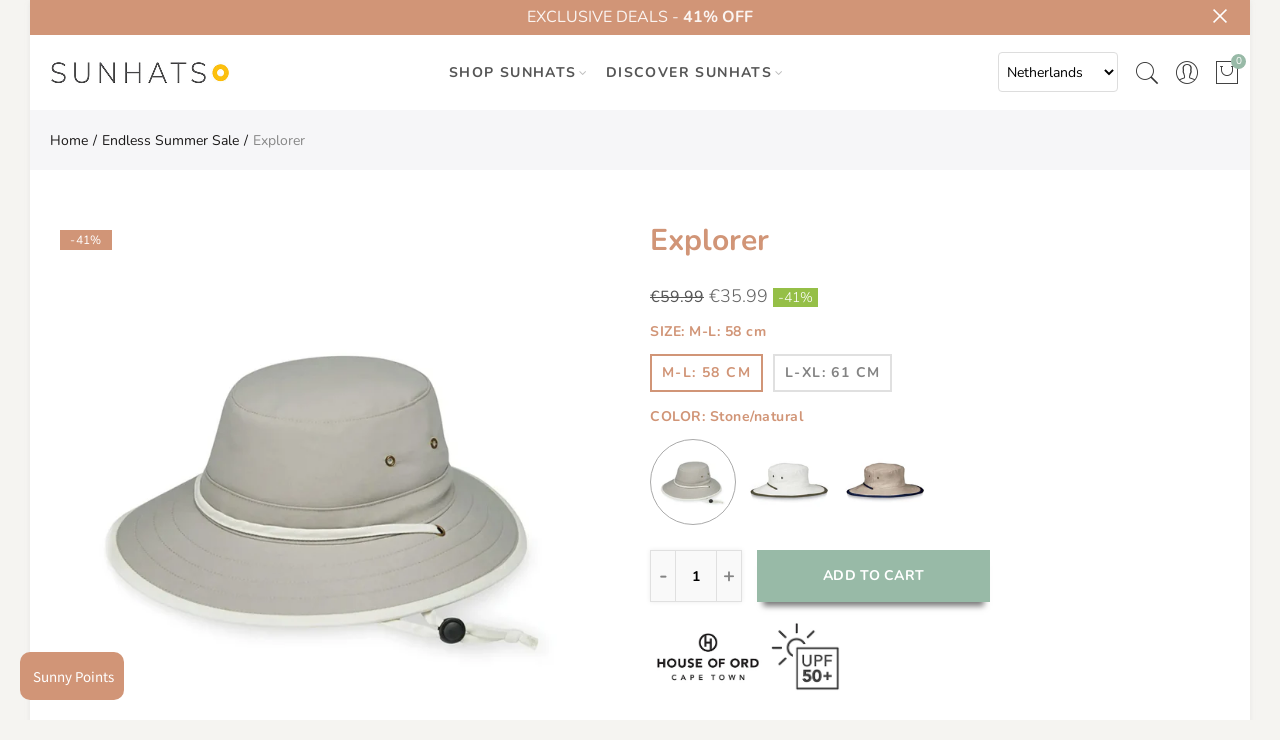

--- FILE ---
content_type: text/html; charset=utf-8
request_url: https://sonnenhute.de/products/explorer
body_size: 109986
content:
<!doctype html>
<html lang="en" class="no-js">
<head>
<!-- SEOAnt Optimize Loading Style --><!-- /SEOAnt Optimize Loading Style -->
<!-- SEOAnt Speed Up Script --><script>
const AllowUrlArray_SEOAnt = ['cdn.nfcube.com', 'cdnv2.mycustomizer.com'];
const ForbidUrlArray_SEOAnt = [];
window.WhiteUrlArray_SEOAnt = AllowUrlArray_SEOAnt.map(src => new RegExp(src, 'i'));
window.BlackUrlArray_SEOAnt = ForbidUrlArray_SEOAnt.map(src => new RegExp(src, 'i'));
</script>
<script>
// Limit output
class AllowJsPlugin{constructor(e){const attrArr=["default","defer","async"];this.listener=this.handleListener.bind(this,e),this.jsArr=[],this.attribute=attrArr.reduce(((e,t)=>({...e,[t]:[]})),{});const t=this;e.forEach((e=>window.addEventListener(e,t.listener,{passive:!0})))}handleListener(e){const t=this;return e.forEach((e=>window.removeEventListener(e,t.listener))),"complete"===document.readyState?this.handleDOM():document.addEventListener("readystatechange",(e=>{if("complete"===e.target.readyState)return setTimeout(t.handleDOM.bind(t),1)}))}async handleDOM(){this.pauseEvent(),this.pauseJQuery(),this.getScripts(),this.beforeScripts();for(const e of Object.keys(this.attribute))await this.changeScripts(this.attribute[e]);for(const e of["DOMContentLoaded","readystatechange"])await this.requestRedraw(),document.dispatchEvent(new Event("allowJS-"+e));document.lightJSonreadystatechange&&document.lightJSonreadystatechange();for(const e of["DOMContentLoaded","load"])await this.requestRedraw(),window.dispatchEvent(new Event("allowJS-"+e));await this.requestRedraw(),window.lightJSonload&&window.lightJSonload(),await this.requestRedraw(),this.jsArr.forEach((e=>e(window).trigger("allowJS-jquery-load"))),window.dispatchEvent(new Event("allowJS-pageshow")),await this.requestRedraw(),window.lightJSonpageshow&&window.lightJSonpageshow()}async requestRedraw(){return new Promise((e=>requestAnimationFrame(e)))}getScripts(){document.querySelectorAll("script[type=AllowJs]").forEach((e=>{e.hasAttribute("src")?e.hasAttribute("async")&&e.async?this.attribute.async.push(e):e.hasAttribute("defer")&&e.defer?this.attribute.defer.push(e):this.attribute.default.push(e):this.attribute.default.push(e)}))}beforeScripts(){const e=this,t=Object.keys(this.attribute).reduce(((t,n)=>[...t,...e.attribute[n]]),[]),n=document.createDocumentFragment();t.forEach((e=>{const t=e.getAttribute("src");if(!t)return;const s=document.createElement("link");s.href=t,s.rel="preload",s.as="script",n.appendChild(s)})),document.head.appendChild(n)}async changeScripts(e){let t;for(;t=e.shift();)await this.requestRedraw(),new Promise((e=>{const n=document.createElement("script");[...t.attributes].forEach((e=>{"type"!==e.nodeName&&n.setAttribute(e.nodeName,e.nodeValue)})),t.hasAttribute("src")?(n.addEventListener("load",e),n.addEventListener("error",e)):(n.text=t.text,e()),t.parentNode.replaceChild(n,t)}))}pauseEvent(){const e={};[{obj:document,name:"DOMContentLoaded"},{obj:window,name:"DOMContentLoaded"},{obj:window,name:"load"},{obj:window,name:"pageshow"},{obj:document,name:"readystatechange"}].map((t=>function(t,n){function s(n){return e[t].list.indexOf(n)>=0?"allowJS-"+n:n}e[t]||(e[t]={list:[n],add:t.addEventListener,remove:t.removeEventListener},t.addEventListener=(...n)=>{n[0]=s(n[0]),e[t].add.apply(t,n)},t.removeEventListener=(...n)=>{n[0]=s(n[0]),e[t].remove.apply(t,n)})}(t.obj,t.name))),[{obj:document,name:"onreadystatechange"},{obj:window,name:"onpageshow"}].map((e=>function(e,t){let n=e[t];Object.defineProperty(e,t,{get:()=>n||function(){},set:s=>{e["allowJS"+t]=n=s}})}(e.obj,e.name)))}pauseJQuery(){const e=this;let t=window.jQuery;Object.defineProperty(window,"jQuery",{get:()=>t,set(n){if(!n||!n.fn||!e.jsArr.includes(n))return void(t=n);n.fn.ready=n.fn.init.prototype.ready=e=>{e.bind(document)(n)};const s=n.fn.on;n.fn.on=n.fn.init.prototype.on=function(...e){if(window!==this[0])return s.apply(this,e),this;const t=e=>e.split(" ").map((e=>"load"===e||0===e.indexOf("load.")?"allowJS-jquery-load":e)).join(" ");return"string"==typeof e[0]||e[0]instanceof String?(e[0]=t(e[0]),s.apply(this,e),this):("object"==typeof e[0]&&Object.keys(e[0]).forEach((n=>{delete Object.assign(e[0],{[t(n)]:e[0][n]})[n]})),s.apply(this,e),this)},e.jsArr.push(n),t=n}})}}new AllowJsPlugin(["keydown","wheel","mouseenter","mousemove","mouseleave","touchstart","touchmove","touchend"]);
</script>
<script>
"use strict";function SEOAnt_toConsumableArray(t){if(Array.isArray(t)){for(var e=0,r=Array(t.length);e<t.length;e++)r[e]=t[e];return r}return Array.from(t)}function _0x960a(t,e){var r=_0x3840();return(_0x960a=function(t,e){return t-=247,r[t]})(t,e)}function _0x3840(){var t=["defineProperties","application/javascript","preventDefault","4990555yeBSbh","addEventListener","set","setAttribute","bind","getAttribute","parentElement","WhiteUrlArray_SEOAnt","listener","toString","toLowerCase","every","touchend","SEOAnt scripts can't be lazy loaded","keydown","touchstart","removeChild","length","58IusxNw","BlackUrlArray_SEOAnt","observe","name","value","documentElement","wheel","warn","whitelist","map","tagName","402345HpbWDN","getOwnPropertyDescriptor","head","type","touchmove","removeEventListener","8160iwggKQ","call","beforescriptexecute","some","string","options","push","appendChild","blacklisted","querySelectorAll","5339295FeRgGa","4OtFDAr","filter","57211uwpiMx","nodeType","createElement","src","13296210cxmbJp",'script[type="',"1744290Faeint","test","forEach","script","blacklist","attributes","get","$&","744DdtCNR"];return(_0x3840=function(){return t})()}var _extends=Object.assign||function(t){for(var e=1;e<arguments.length;e++){var r=arguments[e];for(var n in r)Object.prototype.hasOwnProperty.call(r,n)&&(t[n]=r[n])}return t},_slicedToArray=function(){function t(t,e){var r=[],n=!0,o=!1,i=void 0;try{for(var a,c=t[Symbol.iterator]();!(n=(a=c.next()).done)&&(r.push(a.value),!e||r.length!==e);n=!0);}catch(t){o=!0,i=t}finally{try{!n&&c.return&&c.return()}finally{if(o)throw i}}return r}return function(e,r){if(Array.isArray(e))return e;if(Symbol.iterator in Object(e))return t(e,r);throw new TypeError("Invalid attempt to destructure non-iterable instance")}}(),_typeof="function"==typeof Symbol&&"symbol"==typeof Symbol.iterator?function(t){return typeof t}:function(t){return t&&"function"==typeof Symbol&&t.constructor===Symbol&&t!==Symbol.prototype?"symbol":typeof t};(function(t,e){for(var r=_0x960a,n=t();[];)try{if(531094===parseInt(r(306))/1+-parseInt(r(295))/2*(parseInt(r(312))/3)+-parseInt(r(257))/4*(parseInt(r(277))/5)+-parseInt(r(265))/6+-parseInt(r(259))/7*(-parseInt(r(273))/8)+-parseInt(r(256))/9+parseInt(r(263))/10)break;n.push(n.shift())}catch(t){n.push(n.shift())}})(_0x3840),function(){var t=_0x960a,e="javascript/blocked",r={blacklist:window[t(296)],whitelist:window[t(284)]},n={blacklisted:[]},o=function(n,o){return n&&(!o||o!==e)&&(!r.blacklist||r[t(269)][t(249)](function(e){return e[t(266)](n)}))&&(!r[t(303)]||r.whitelist[t(288)](function(e){return!e[t(266)](n)}))},i=function(e){var n=t,o=e[n(282)](n(262));return r[n(269)]&&r.blacklist[n(288)](function(t){return!t.test(o)})||r[n(303)]&&r.whitelist[n(249)](function(t){return t[n(266)](o)})},a=new MutationObserver(function(r){for(var i=t,a=0;a<r[i(294)];a++)for(var c=r[a].addedNodes,u=0;u<c.length;u++)!function(t){var r=c[t];if(1===r[i(260)]&&"SCRIPT"===r[i(305)]){var a=r[i(262)],u=r[i(309)];if(o(a,u)){n.blacklisted[i(252)]([r,r.type]),r[i(309)]=e;var s=function t(n){var o=i;r[o(282)](o(309))===e&&n[o(276)](),r[o(311)](o(248),t)};r[i(278)](i(248),s),r[i(283)]&&r[i(283)][i(293)](r)}}}(u)});a[t(297)](document[t(300)],{childList:!![],subtree:!![]});var c=/[|\{}()\[\]^$+*?.]/g,u=function(){for(var o=arguments.length,u=Array(o),s=0;s<o;s++)u[s]=arguments[s];var l=t;u[l(294)]<1?(r[l(269)]=[],r[l(303)]=[]):(r.blacklist&&(r[l(269)]=r.blacklist[l(258)](function(t){return u[l(288)](function(e){var r=l;return(void 0===e?"undefined":_typeof(e))===r(250)?!t.test(e):e instanceof RegExp?t.toString()!==e.toString():void 0})})),r[l(303)]&&(r[l(303)]=[].concat(SEOAnt_toConsumableArray(r[l(303)]),SEOAnt_toConsumableArray(u.map(function(t){var e=l;if("string"==typeof t){var n=t.replace(c,e(272)),o=".*"+n+".*";if(r[e(303)][e(288)](function(t){return t[e(286)]()!==o[e(286)]()}))return new RegExp(o)}else if(t instanceof RegExp&&r[e(303)][e(288)](function(r){return r[e(286)]()!==t.toString()}))return t;return null})[l(258)](Boolean)))));for(var f=document[l(255)](l(264)+e+'"]'),p=0;p<f[l(294)];p++){var y=f[p];i(y)&&(n[l(254)][l(252)]([y,l(275)]),y[l(283)][l(293)](y))}var v=0;[].concat(SEOAnt_toConsumableArray(n[l(254)]))[l(267)](function(t,e){var r=_slicedToArray(t,2),o=r[0],a=r[1],c=l;if(i(o)){for(var u=document.createElement("script"),s=0;s<o.attributes.length;s++){var f=o[c(270)][s];f[c(298)]!==c(262)&&f.name!==c(309)&&u.setAttribute(f.name,o.attributes[s][c(299)])}u[c(280)](c(262),o[c(262)]),u.setAttribute("type",a||c(275)),document[c(308)][c(253)](u),n[c(254)].splice(e-v,1),v++}}),r[l(269)]&&r.blacklist.length<1&&a.disconnect()},s=document.createElement,l={src:Object[t(307)](HTMLScriptElement.prototype,t(262)),type:Object[t(307)](HTMLScriptElement.prototype,t(309))};document[t(261)]=function(){for(var r=t,n=arguments.length,i=Array(n),a=0;a<n;a++)i[a]=arguments[a];if(i[0][r(287)]()!==r(268))return s[r(281)](document).apply(void 0,i);var c=s.bind(document).apply(void 0,i);try{Object[r(274)](c,{src:_extends({},l[r(262)],{set:function(t){var n=r;o(t,c[n(309)])&&l.type[n(279)][n(247)](this,e),l[n(262)][n(279)].call(this,t)}}),type:_extends({},l[r(309)],{get:function(){var t=r,n=l[t(309)][t(271)][t(247)](this);return n===e||o(this[t(262)],n)?null:n},set:function(t){var n=r,i=o(c[n(262)],c[n(309)])?e:t;l.type[n(279)][n(247)](this,i)}})}),c.setAttribute=function(t,e){var n=r;t===n(309)||t===n(262)?c[t]=e:HTMLScriptElement.prototype[n(280)][n(247)](c,t,e)}}catch(t){console[r(302)](r(290),t)}return c},[t(291),"mousemove",t(289),t(310),t(292),t(301)][t(304)](function(t){return{type:t,listener:function(){return u()},options:{passive:!![]}}}).forEach(function(e){var r=t;document[r(278)](e[r(309)],e[r(285)],e[r(251)])})}();
</script>
<!-- /SEOAnt Speed Up Script -->
 
<meta name="google-site-verification" content="3W7MhZBV45ABLttE3fXrsusynqIFpzAa9cX6QSmyl4M" />
  <meta name="google-site-verification" content="UhMFaO_e3NdzkF9rcXLtYO32dyJ631xJu8oSi8AIzDY" />
  <meta name="google-site-verification" content="uLzMCIuJJwIiPQ74-Ro1MP_sSWaBoSSASkWr-iyjoko" />
  <meta charset="UTF-8">
  <meta http-equiv="X-UA-Compatible" content="IE=edge,chrome=1">
  <meta name="viewport" content="width=device-width, initial-scale=1.0, maximum-scale=1.0, user-scalable=no"><style type="text/css">/*! Bootstrap Reboot v4.1.1 */*,::after,::before{box-sizing:border-box}html{font-family:sans-serif;line-height:1.15;-webkit-text-size-adjust:100%;-ms-text-size-adjust:100%;-ms-overflow-style:scrollbar;-webkit-tap-highlight-color:transparent}@-ms-viewport{width:device-width}article,aside,figcaption,figure,footer,header,hgroup,main,nav,section{display:block}body{margin:0;font-family:-apple-system,BlinkMacSystemFont,"Segoe UI",Roboto,"Helvetica Neue",Arial,sans-serif,"Apple Color Emoji","Segoe UI Emoji","Segoe UI Symbol";font-size:1rem;font-weight:400;line-height:1.5;color:#212529;text-align:left;background-color:#fff}[tabindex="-1"]:focus{outline:0!important}hr{box-sizing:content-box;height:0;overflow:visible}h1,h2,h3,h4,h5,h6{margin-top:0;margin-bottom:.5rem}p{margin-top:0;margin-bottom:1rem}abbr[data-original-title],abbr[title]{text-decoration:underline;-webkit-text-decoration:underline dotted;text-decoration:underline dotted;cursor:help;border-bottom:0}address{margin-bottom:1rem;font-style:normal;line-height:inherit}dl,ol,ul{margin-top:0;margin-bottom:1rem}ol ol,ol ul,ul ol,ul ul{margin-bottom:0}dt{font-weight:700}dd{margin-bottom:.5rem;margin-left:0}blockquote{margin:0 0 1rem}dfn{font-style:italic}b,strong{font-weight:bolder}small{font-size:80%}sub,sup{position:relative;font-size:75%;line-height:0;vertical-align:baseline}sub{bottom:-.25em}sup{top:-.5em}a{color:#333;text-decoration:none;background-color:transparent;-webkit-text-decoration-skip:objects}a:hover{color:#0056b3;text-decoration:underline}a:not([href]):not([tabindex]){color:inherit;text-decoration:none}a:not([href]):not([tabindex]):focus,a:not([href]):not([tabindex]):hover{color:inherit;text-decoration:none}a:not([href]):not([tabindex]):focus{outline:0}code,kbd,pre,samp{font-family:SFMono-Regular,Menlo,Monaco,Consolas,"Liberation Mono","Courier New",monospace;font-size:1em}pre{margin-top:0;margin-bottom:1rem;overflow:auto;-ms-overflow-style:scrollbar}figure{margin:0 0 1rem}img{vertical-align:middle;border-style:none}svg:not(:root){overflow:hidden}table{border-collapse:collapse}caption{padding-top:.75rem;padding-bottom:.75rem;color:#6c757d;text-align:left;caption-side:bottom}th{text-align:inherit}label{display:inline-block;margin-bottom:.5rem}button{border-radius:0}button:focus{outline:1px dotted;outline:5px auto -webkit-focus-ring-color}button,input,optgroup,select,textarea{margin:0;font-family:inherit;font-size:inherit;line-height:inherit}button,input{overflow:visible}button,select{text-transform:none}[type=reset],[type=submit],button,html [type=button]{-webkit-appearance:button}[type=button]::-moz-focus-inner,[type=reset]::-moz-focus-inner,[type=submit]::-moz-focus-inner,button::-moz-focus-inner{padding:0;border-style:none}input[type=checkbox],input[type=radio]{box-sizing:border-box;padding:0}input[type=date],input[type=datetime-local],input[type=month],input[type=time]{-webkit-appearance:listbox}textarea{overflow:auto;resize:vertical}fieldset{min-width:0;padding:0;margin:0;border:0}legend{display:block;width:100%;max-width:100%;padding:0;margin-bottom:.5rem;font-size:1.5rem;line-height:inherit;color:inherit;white-space:normal}progress{vertical-align:baseline}[type=number]::-webkit-inner-spin-button,[type=number]::-webkit-outer-spin-button{height:auto}[type=search]{outline-offset:-2px;-webkit-appearance:none}[type=search]::-webkit-search-cancel-button,[type=search]::-webkit-search-decoration{-webkit-appearance:none}::-webkit-file-upload-button{font:inherit;-webkit-appearance:button}output{display:inline-block}summary{display:list-item;cursor:pointer}template{display:none}[hidden]{display:none!important}/*! Bootstrap Grid v4.1.1 */@-ms-viewport{width:device-width}html{box-sizing:border-box;-ms-overflow-style:scrollbar}*,::after,::before{box-sizing:inherit}label{display:block;font-size:14px;color:#1b1919;font-weight:400;margin-bottom:5px;vertical-align:middle}input[type=date],input[type=email],input[type=number],input[type=password],input[type=tel],input[type=telephone],input[type=text],input[type=url],select,textarea{width:100%;height:40px;border:1px solid rgba(129,129,129,.25);font-size:14px;line-height:18px;padding:0 10px;transition:border-color .5s;box-shadow:none;border-radius:0}input[type=date],input[type=email],input[type=number],input[type=password],input[type=search],input[type=tel],input[type=telephone],input[type=text],input[type=url],textarea{-webkit-appearance:none;-moz-appearance:none;appearance:none}textarea{height:auto;line-height:1.5;padding:10px 15px}.container{width:100%;padding-right:10px;padding-left:10px;margin-right:auto;margin-left:auto}.nt-full{position:relative;width:100%}button[disabled],html input[disabled]{cursor:default}.nt_search_results .product_item.four,.nt_search_results .product_item.one,.nt_search_results .product_item.three,.nt_search_results .product_item.two{display:none}@media (min-width:768px){.container{max-width:100%}.more_result.five{display:none}.nt_search_results .product_item.four{display:block}}@media (min-width:992px){.container{max-width:970px}.more_result.four{display:none}.nt_search_results .product_item.three{display:block}}@media (min-width:1200px){.container{max-width:1170px}.more_result.three{display:none}.nt_search_results .product_item.two{display:block}}@media (min-width:1230px){.container{max-width:1200px}}@media (min-width:1440px){.col-lg-18{-ms-flex:0 0 12.5%!important;flex:0 0 12.5%!important;max-width:12.5%!important}.more_result.two{display:none}.nt_search_results .product_item.four,.nt_search_results .product_item.one,.nt_search_results .product_item.three,.nt_search_results .product_item.two{display:block}}.no-js .js{display:none}.nt_slideshow .nt-carousel{visibility:visible;opacity:1}.container-fluid{width:100%;padding-right:10px;padding-left:10px;margin-right:auto;margin-left:auto}.row{display:-ms-flexbox;display:flex;-ms-flex-wrap:wrap;flex-wrap:wrap;margin-right:-10px;margin-left:-10px}.no-gutters{margin-right:0;margin-left:0}.no-gutters>.col,.no-gutters>[class*=col-]{padding-right:0;padding-left:0}.col,.col-1,.col-10,.col-11,.col-12,.col-2,.col-3,.col-4,.col-5,.col-6,.col-7,.col-8,.col-9,.col-auto,.col-lg,.col-lg-1,.col-lg-10,.col-lg-11,.col-lg-12,.col-lg-2,.col-lg-3,.col-lg-4,.col-lg-5,.col-lg-6,.col-lg-7,.col-lg-8,.col-lg-9,.col-lg-auto,.col-md,.col-md-1,.col-md-10,.col-md-11,.col-md-12,.col-md-2,.col-md-3,.col-md-4,.col-md-5,.col-md-6,.col-md-7,.col-md-8,.col-md-9,.col-md-auto,.col-sm,.col-sm-1,.col-sm-10,.col-sm-11,.col-sm-12,.col-sm-2,.col-sm-3,.col-sm-4,.col-sm-5,.col-sm-6,.col-sm-7,.col-sm-8,.col-sm-9,.col-sm-auto,.col-xl,.col-xl-1,.col-xl-10,.col-xl-11,.col-xl-12,.col-xl-2,.col-xl-3,.col-xl-4,.col-xl-5,.col-xl-6,.col-xl-7,.col-xl-8,.col-xl-9,.col-xl-auto{position:relative;width:100%;min-height:1px;padding-right:10px;padding-left:10px}.col{-ms-flex-preferred-size:0;flex-basis:0;-ms-flex-positive:1;flex-grow:1;max-width:100%}.col-auto{-ms-flex:0 0 auto;flex:0 0 auto;width:auto;max-width:none}.col-1{-ms-flex:0 0 8.333333%;flex:0 0 8.333333%;max-width:8.333333%}.col-2{-ms-flex:0 0 16.666667%;flex:0 0 16.666667%;max-width:16.666667%}.col-3{-ms-flex:0 0 25%;flex:0 0 25%;max-width:25%}.col-4{-ms-flex:0 0 33.333333%;flex:0 0 33.333333%;max-width:33.333333%}.col-5{-ms-flex:0 0 41.666667%;flex:0 0 41.666667%;max-width:41.666667%}.col-6{-ms-flex:0 0 50%;flex:0 0 50%;max-width:50%}.col-7{-ms-flex:0 0 58.333333%;flex:0 0 58.333333%;max-width:58.333333%}.col-8{-ms-flex:0 0 66.666667%;flex:0 0 66.666667%;max-width:66.666667%}.col-9{-ms-flex:0 0 75%;flex:0 0 75%;max-width:75%}.col-10{-ms-flex:0 0 83.333333%;flex:0 0 83.333333%;max-width:83.333333%}.col-11{-ms-flex:0 0 91.666667%;flex:0 0 91.666667%;max-width:91.666667%}.col-12{-ms-flex:0 0 100%;flex:0 0 100%;max-width:100%}.order-first{-ms-flex-order:-1;order:-1}.order-last{-ms-flex-order:13;order:13}.order-0{-ms-flex-order:0;order:0}.order-1{-ms-flex-order:1;order:1}.order-2{-ms-flex-order:2;order:2}.order-3{-ms-flex-order:3;order:3}.order-4{-ms-flex-order:4;order:4}.order-5{-ms-flex-order:5;order:5}.order-6{-ms-flex-order:6;order:6}.order-7{-ms-flex-order:7;order:7}.order-8{-ms-flex-order:8;order:8}.order-9{-ms-flex-order:9;order:9}.order-10{-ms-flex-order:10;order:10}.order-11{-ms-flex-order:11;order:11}.order-12{-ms-flex-order:12;order:12}.offset-1{margin-left:8.333333%}.offset-2{margin-left:16.666667%}.offset-3{margin-left:25%}.offset-4{margin-left:33.333333%}.offset-5{margin-left:41.666667%}.offset-6{margin-left:50%}.offset-7{margin-left:58.333333%}.offset-8{margin-left:66.666667%}.offset-9{margin-left:75%}.offset-10{margin-left:83.333333%}.offset-11{margin-left:91.666667%}@media (min-width:576px){.col-sm{-ms-flex-preferred-size:0;flex-basis:0;-ms-flex-positive:1;flex-grow:1;max-width:100%}.col-sm-auto{-ms-flex:0 0 auto;flex:0 0 auto;width:auto;max-width:none}.col-sm-1{-ms-flex:0 0 8.333333%;flex:0 0 8.333333%;max-width:8.333333%}.col-sm-2{-ms-flex:0 0 16.666667%;flex:0 0 16.666667%;max-width:16.666667%}.col-sm-3{-ms-flex:0 0 25%;flex:0 0 25%;max-width:25%}.col-sm-4{-ms-flex:0 0 33.333333%;flex:0 0 33.333333%;max-width:33.333333%}.col-sm-5{-ms-flex:0 0 41.666667%;flex:0 0 41.666667%;max-width:41.666667%}.col-sm-6{-ms-flex:0 0 50%;flex:0 0 50%;max-width:50%}.col-sm-7{-ms-flex:0 0 58.333333%;flex:0 0 58.333333%;max-width:58.333333%}.col-sm-8{-ms-flex:0 0 66.666667%;flex:0 0 66.666667%;max-width:66.666667%}.col-sm-9{-ms-flex:0 0 75%;flex:0 0 75%;max-width:75%}.col-sm-10{-ms-flex:0 0 83.333333%;flex:0 0 83.333333%;max-width:83.333333%}.col-sm-11{-ms-flex:0 0 91.666667%;flex:0 0 91.666667%;max-width:91.666667%}.col-sm-12{-ms-flex:0 0 100%;flex:0 0 100%;max-width:100%}.order-sm-first{-ms-flex-order:-1;order:-1}.order-sm-last{-ms-flex-order:13;order:13}.order-sm-0{-ms-flex-order:0;order:0}.order-sm-1{-ms-flex-order:1;order:1}.order-sm-2{-ms-flex-order:2;order:2}.order-sm-3{-ms-flex-order:3;order:3}.order-sm-4{-ms-flex-order:4;order:4}.order-sm-5{-ms-flex-order:5;order:5}.order-sm-6{-ms-flex-order:6;order:6}.order-sm-7{-ms-flex-order:7;order:7}.order-sm-8{-ms-flex-order:8;order:8}.order-sm-9{-ms-flex-order:9;order:9}.order-sm-10{-ms-flex-order:10;order:10}.order-sm-11{-ms-flex-order:11;order:11}.order-sm-12{-ms-flex-order:12;order:12}.offset-sm-0{margin-left:0}.offset-sm-1{margin-left:8.333333%}.offset-sm-2{margin-left:16.666667%}.offset-sm-3{margin-left:25%}.offset-sm-4{margin-left:33.333333%}.offset-sm-5{margin-left:41.666667%}.offset-sm-6{margin-left:50%}.offset-sm-7{margin-left:58.333333%}.offset-sm-8{margin-left:66.666667%}.offset-sm-9{margin-left:75%}.offset-sm-10{margin-left:83.333333%}.offset-sm-11{margin-left:91.666667%}}@media (min-width:768px){.col-md{-ms-flex-preferred-size:0;flex-basis:0;-ms-flex-positive:1;flex-grow:1;max-width:100%}.col-md-auto{-ms-flex:0 0 auto;flex:0 0 auto;width:auto;max-width:none}.col-md-1{-ms-flex:0 0 8.333333%;flex:0 0 8.333333%;max-width:8.333333%}.col-md-2{-ms-flex:0 0 16.666667%;flex:0 0 16.666667%;max-width:16.666667%}.col-md-3{-ms-flex:0 0 25%;flex:0 0 25%;max-width:25%}.col-md-4{-ms-flex:0 0 33.333333%;flex:0 0 33.333333%;max-width:33.333333%}.col-md-5{-ms-flex:0 0 41.666667%;flex:0 0 41.666667%;max-width:41.666667%}.col-md-6{-ms-flex:0 0 50%;flex:0 0 50%;max-width:50%}.col-md-7{-ms-flex:0 0 58.333333%;flex:0 0 58.333333%;max-width:58.333333%}.col-md-8{-ms-flex:0 0 66.666667%;flex:0 0 66.666667%;max-width:66.666667%}.col-md-9{-ms-flex:0 0 75%;flex:0 0 75%;max-width:75%}.col-md-10{-ms-flex:0 0 83.333333%;flex:0 0 83.333333%;max-width:83.333333%}.col-md-11{-ms-flex:0 0 91.666667%;flex:0 0 91.666667%;max-width:91.666667%}.col-md-12{-ms-flex:0 0 100%;flex:0 0 100%;max-width:100%}.col-md-15{-ms-flex:0 0 20%;flex:0 0 20%;max-width:20%}.order-md-first{-ms-flex-order:-1;order:-1}.order-md-last{-ms-flex-order:13;order:13}.order-md-0{-ms-flex-order:0;order:0}.order-md-1{-ms-flex-order:1;order:1}.order-md-2{-ms-flex-order:2;order:2}.order-md-3{-ms-flex-order:3;order:3}.order-md-4{-ms-flex-order:4;order:4}.order-md-5{-ms-flex-order:5;order:5}.order-md-6{-ms-flex-order:6;order:6}.order-md-7{-ms-flex-order:7;order:7}.order-md-8{-ms-flex-order:8;order:8}.order-md-9{-ms-flex-order:9;order:9}.order-md-10{-ms-flex-order:10;order:10}.order-md-11{-ms-flex-order:11;order:11}.order-md-12{-ms-flex-order:12;order:12}.offset-md-0{margin-left:0}.offset-md-1{margin-left:8.333333%}.offset-md-2{margin-left:16.666667%}.offset-md-3{margin-left:25%}.offset-md-4{margin-left:33.333333%}.offset-md-5{margin-left:41.666667%}.offset-md-6{margin-left:50%}.offset-md-7{margin-left:58.333333%}.offset-md-8{margin-left:66.666667%}.offset-md-9{margin-left:75%}.offset-md-10{margin-left:83.333333%}.offset-md-11{margin-left:91.666667%}}@media (min-width:992px){.col-lg{-ms-flex-preferred-size:0;flex-basis:0;-ms-flex-positive:1;flex-grow:1;max-width:100%}.col-lg-auto{-ms-flex:0 0 auto;flex:0 0 auto;width:auto;max-width:none}.col-lg-1{-ms-flex:0 0 8.333333%;flex:0 0 8.333333%;max-width:8.333333%}.col-lg-2{-ms-flex:0 0 16.666667%;flex:0 0 16.666667%;max-width:16.666667%}.col-lg-3{-ms-flex:0 0 25%;flex:0 0 25%;max-width:25%}.col-lg-4{-ms-flex:0 0 33.333333%;flex:0 0 33.333333%;max-width:33.333333%}.col-lg-5{-ms-flex:0 0 41.666667%;flex:0 0 41.666667%;max-width:41.666667%}.col-lg-6{-ms-flex:0 0 50%;flex:0 0 50%;max-width:50%}.col-lg-7{-ms-flex:0 0 58.333333%;flex:0 0 58.333333%;max-width:58.333333%}.col-lg-8{-ms-flex:0 0 66.666667%;flex:0 0 66.666667%;max-width:66.666667%}.col-lg-9{-ms-flex:0 0 75%;flex:0 0 75%;max-width:75%}.col-lg-10{-ms-flex:0 0 83.333333%;flex:0 0 83.333333%;max-width:83.333333%}.col-lg-11{-ms-flex:0 0 91.666667%;flex:0 0 91.666667%;max-width:91.666667%}.col-lg-12{-ms-flex:0 0 100%;flex:0 0 100%;max-width:100%}.col-lg-15{-ms-flex:0 0 20%;flex:0 0 20%;max-width:20%}.order-lg-first{-ms-flex-order:-1;order:-1}.order-lg-last{-ms-flex-order:13;order:13}.order-lg-0{-ms-flex-order:0;order:0}.order-lg-1{-ms-flex-order:1;order:1}.order-lg-2{-ms-flex-order:2;order:2}.order-lg-3{-ms-flex-order:3;order:3}.order-lg-4{-ms-flex-order:4;order:4}.order-lg-5{-ms-flex-order:5;order:5}.order-lg-6{-ms-flex-order:6;order:6}.order-lg-7{-ms-flex-order:7;order:7}.order-lg-8{-ms-flex-order:8;order:8}.order-lg-9{-ms-flex-order:9;order:9}.order-lg-10{-ms-flex-order:10;order:10}.order-lg-11{-ms-flex-order:11;order:11}.order-lg-12{-ms-flex-order:12;order:12}.offset-lg-0{margin-left:0}.offset-lg-1{margin-left:8.333333%}.offset-lg-2{margin-left:16.666667%}.offset-lg-3{margin-left:25%}.offset-lg-4{margin-left:33.333333%}.offset-lg-5{margin-left:41.666667%}.offset-lg-6{margin-left:50%}.offset-lg-7{margin-left:58.333333%}.offset-lg-8{margin-left:66.666667%}.offset-lg-9{margin-left:75%}.offset-lg-10{margin-left:83.333333%}.offset-lg-11{margin-left:91.666667%}}@media (min-width:1200px){.col-xl{-ms-flex-preferred-size:0;flex-basis:0;-ms-flex-positive:1;flex-grow:1;max-width:100%}.col-xl-auto{-ms-flex:0 0 auto;flex:0 0 auto;width:auto;max-width:none}.col-xl-1{-ms-flex:0 0 8.333333%;flex:0 0 8.333333%;max-width:8.333333%}.col-xl-2{-ms-flex:0 0 16.666667%;flex:0 0 16.666667%;max-width:16.666667%}.col-xl-3{-ms-flex:0 0 25%;flex:0 0 25%;max-width:25%}.col-xl-4{-ms-flex:0 0 33.333333%;flex:0 0 33.333333%;max-width:33.333333%}.col-xl-5{-ms-flex:0 0 41.666667%;flex:0 0 41.666667%;max-width:41.666667%}.col-xl-6{-ms-flex:0 0 50%;flex:0 0 50%;max-width:50%}.col-xl-7{-ms-flex:0 0 58.333333%;flex:0 0 58.333333%;max-width:58.333333%}.col-xl-8{-ms-flex:0 0 66.666667%;flex:0 0 66.666667%;max-width:66.666667%}.col-xl-9{-ms-flex:0 0 75%;flex:0 0 75%;max-width:75%}.col-xl-10{-ms-flex:0 0 83.333333%;flex:0 0 83.333333%;max-width:83.333333%}.col-xl-11{-ms-flex:0 0 91.666667%;flex:0 0 91.666667%;max-width:91.666667%}.col-xl-12{-ms-flex:0 0 100%;flex:0 0 100%;max-width:100%}.order-xl-first{-ms-flex-order:-1;order:-1}.order-xl-last{-ms-flex-order:13;order:13}.order-xl-0{-ms-flex-order:0;order:0}.order-xl-1{-ms-flex-order:1;order:1}.order-xl-2{-ms-flex-order:2;order:2}.order-xl-3{-ms-flex-order:3;order:3}.order-xl-4{-ms-flex-order:4;order:4}.order-xl-5{-ms-flex-order:5;order:5}.order-xl-6{-ms-flex-order:6;order:6}.order-xl-7{-ms-flex-order:7;order:7}.order-xl-8{-ms-flex-order:8;order:8}.order-xl-9{-ms-flex-order:9;order:9}.order-xl-10{-ms-flex-order:10;order:10}.order-xl-11{-ms-flex-order:11;order:11}.order-xl-12{-ms-flex-order:12;order:12}.offset-xl-0{margin-left:0}.offset-xl-1{margin-left:8.333333%}.offset-xl-2{margin-left:16.666667%}.offset-xl-3{margin-left:25%}.offset-xl-4{margin-left:33.333333%}.offset-xl-5{margin-left:41.666667%}.offset-xl-6{margin-left:50%}.offset-xl-7{margin-left:58.333333%}.offset-xl-8{margin-left:66.666667%}.offset-xl-9{margin-left:75%}.offset-xl-10{margin-left:83.333333%}.offset-xl-11{margin-left:91.666667%}}/* Slider */.slick-slider{position:relative;display:block;box-sizing:border-box;-webkit-user-select:none;-moz-user-select:none;-ms-user-select:none;user-select:none;-webkit-touch-callout:none;-khtml-user-select:none;-ms-touch-action:pan-y;touch-action:pan-y;-webkit-tap-highlight-color:transparent}.slick-list{position:relative;display:block;overflow:hidden;margin:0;padding:0}.slick-list:focus{outline:0}.slick-list.dragging{cursor:pointer;cursor:hand}.slick-slider .slick-list,.slick-slider .slick-track{-webkit-transform:translate3d(0,0,0);-moz-transform:translate3d(0,0,0);-ms-transform:translate3d(0,0,0);-o-transform:translate3d(0,0,0);transform:translate3d(0,0,0)}.slick-track{position:relative;top:0;left:0;display:block}.slick-track:after,.slick-track:before{display:table;content:''}.slick-track:after{clear:both}.slick-loading .slick-track{visibility:hidden}.slick-slide{display:none;float:left;height:100%;min-height:1px;outline:0}body.rtl .slick-slide{float:right}.slick-slide.slick-loading img{display:none}.slick-slide.dragging img{pointer-events:none}.slick-initialized .slick-slide{display:block}.slick-loading .slick-slide{visibility:hidden}.slick-vertical .slick-slide{display:block;height:auto;border:1px solid transparent}.slick-arrow.slick-hidden{display:none}.slick-next,.slick-prev{position:absolute;top:50%;color:#000;display:inline-block;text-align:center;cursor:pointer;zoom:1;opacity:0;margin:0;font-size:0;border:0;background:0 0;z-index:2;filter:Alpha(Opacity=0);transform:translateY(-50%);-o-transform:translateY(-50%);-webkit-transform:translateY(-50%);-moz-transform:translateY(-50%);-sand-transform:translateY(-50%);-ms-transform:translateY(-50%);-o-transition:all .25s ease;-moz-transition:all .25s ease;-webkit-transition:all .25s ease;transition:all .25s ease}.slick-prev{left:-20px}.slick-next{right:-20px}.slick-slider:hover .slick-prev{left:-47px}.slick-slider:hover .slick-next{right:-47px}.slick-slider>.slick-arrow.slick-disabled,.slick-slider>.slick-arrow.slick-disabled:before{color:rgba(0,0,0,.3);cursor:default}.slick-slider>.slick-arrow:before{display:block;content:"\e605";font-family:simple-line-icons;width:55px;font-size:36px;height:55px;line-height:55px}.slick-slider>.slick-arrow.slick-next:before{content:"\e606"}.slick-slider:hover .slick-arrow{opacity:1}.cd-quick-view .slick-slider:hover .slick-arrow,.popup-quick-view .slick-slider:hover .slick-arrow{right:0}.cd-quick-view .slick-slider:hover .slick-prev,.popup-quick-view .slick-slider:hover .slick-prev{left:0}.slick-slider .slick-arrow:hover:not(.slick-disabled){color:rgba(0,0,0,.6)}.slick-slider .slick-arrow:focus{outline:0}.slick-dotted.slick-slider{margin-bottom:30px}.slick-dots{position:absolute;bottom:15px;display:block;width:100%;padding:0;margin:0;list-style:none;text-align:center;z-index:999}.products.jas-carousel ul.slick-dots{position:static}.slick-dots li{position:relative;display:inline-block;width:10px;height:10px;margin:0 5px;padding:0;cursor:pointer}.slick-dots li button{font-size:0;line-height:0;display:block;width:10px;height:10px;padding:5px;cursor:pointer;color:transparent;border:0;outline:0;background:0 0!important}.slick-dots li button:focus,.slick-dots li button:hover{outline:0}.slick-dots li button:focus:before,.slick-dots li button:hover:before{opacity:1}.slick-dots li button:before{font-size:0;position:absolute;top:0;left:0;width:10px;height:10px;content:'';text-align:center;opacity:.25;background-color:#000;border-radius: 50%;-webkit-font-smoothing:antialiased;-moz-osx-font-smoothing:grayscale}.slick-dots li.slick-active button:before{opacity:.75;color:#000}.slick-loading .slick-list {background: #fff url('//sonnenhute.de/cdn/shop/t/12/assets/ajax-loader.gif?v=41356863302472015721746697463') center center no-repeat;}img.lazyload,img.lazyloading,.main-img img,.back-img img {width: 100%}.color-scheme-light .nasa-opening-time li {border-bottom: 1px solid rgba(255,255,255,.1);}.p-nav img.lazyload,.p-nav img.lazyloading{opacity: 0}.nt-wrap-lazy:before {content: "";display: block;width: 100%;height: 100%;left: 0;top: 0;background-color: #f5f5f5;position: absolute;opacity: 1;visibility: visible;-webkit-transition: opacity .25s ease,visibility .25s ease;transition: opacity .25s ease,visibility .25s ease;}.lazyloaded + .nt-wrap-lazy, .lazyloaded >.nt-wrap-lazy{display: none;}.lazyloaded + .nt-wrap-lazy:after, .lazyloaded >.nt-wrap-lazy:after, .lazyloaded + .nt-wrap-lazy:before, .lazyloaded >.nt-wrap-lazy:before {opacity: 0;visibility: hidden;}.equal-nt [class*="lazyload"]:before {content: '';display: block;height: 0;width: 100%; /*padding-top: 127.7777778%; */}.equal-nt.ratio8_5 [class*="lazyload"]:before{padding-top: 62.5%;}.equal-nt.ratio3_2 [class*="lazyload"]:before{padding-top: 66.66%;}.equal-nt.ratio2_1 [class*="lazyload"]:before{padding-top: 50%;}.equal-nt.ratio1_2 [class*="lazyload"]:before{padding-top: 200%;}.equal-nt.ratio4_3 [class*="lazyload"]:before{padding-top: 75%;}.equal-nt.ratio16_9 [class*="lazyload"]:before{padding-top: 56.25%;}.equal-nt.ratio1_1 [class*="lazyload"]:before{padding-top: 100%;}.equal-nt.ratio_nt [class*="lazyload"]:before{padding-top: 127.7777778%;}.equal-nt.ratio2_3 [class*="lazyload"]:before {padding-top: 150%;}.nt_bg_lz.lazyload,.nt_bg_lz.lazyloading {background-color: #f5f5f5;background-image: none !important;}.equal-nt [class*="lazyload"] {display: block;width: 100%;height: 100%;position: relative;background-repeat: no-repeat;background-size: cover;}.equal-nt.nt_contain [class*="lazyload"] {background-size: contain}.equal-nt .back-img[class*="lazyload"] { position: absolute}.equal-nt.position_1 [class*="lazyload"]{background-position: left top}.equal-nt.position_2 [class*="lazyload"]{background-position: left center}.equal-nt.position_3 [class*="lazyload"]{background-position: left bottom}.equal-nt.position_4 [class*="lazyload"]{background-position: right top}.equal-nt.position_5 [class*="lazyload"]{background-position: right center}.equal-nt.position_6 [class*="lazyload"]{background-position: right bottom}.equal-nt.position_7 [class*="lazyload"]{background-position: center top}.equal-nt.position_8 [class*="lazyload"]{background-position: center center}.equal-nt.position_9 [class*="lazyload"]{background-position: center bottom}.price del {font-size: 13px;font-weight: normal;color: #555 }.price ins {text-decoration: none;background-color: transparent;padding: 0;opacity: 1;color: #f76b6a;}.nasa-row {margin-left: -.68966em;margin-right: -.68966em;}.nasa-row:before, .nasa-row:after {content: " ";display: table;}.nasa-row:after {clear: both;}.nasa-col {padding-left: .68966em;padding-right: .68966em;}.nt-banner-image {background-size: cover;background-repeat: no-repeat;background-position: 50% 50%;} .nasa-full-to-left .nt-banner-image,.nasa-full-to-right .nt-banner-image{margin-bottom: 10px;}.pin__type .open-qv-mpf,.nt-grid-item .open-qv-mpf {display: none}.product-images-slider_on {margin-bottom: 0 !important}.nt_slick_op {visibility: hidden;opacity: 0;}.nt_slick_op.slick-initialized {visibility: visible;opacity: 1;}.nt-full .slick-slider .slick-prev {left: 20px}.nt-full .slick-slider .slick-next {right: 20px}.nt-full .slick-slider:hover .slick-prev {left: 0}.nt-full .slick-slider:hover .slick-next {right: 0}.burger-icon {display: block;height: 1px;width: 30px;margin-bottom: 8px;background-color: #000;background-color: currentColor;transition: all 0.25s ease-out;}.burger-icon--mid {width: 18px}.burger-icon--bottom {margin-bottom: 0 !important}@font-face {font-family: "icons";src: url('//sonnenhute.de/cdn/shop/t/12/assets/icons.eot?v=163758654868947677581746697463');src: url('//sonnenhute.de/cdn/shop/t/12/assets/icons.eot?v=163758654868947677581746697463#iefix') format("embedded-opentype"),url('//sonnenhute.de/cdn/shop/t/12/assets/icons.woff?v=40388578414565558281746697463') format("woff"),url('//sonnenhute.de/cdn/shop/t/12/assets/icons.ttf?v=7314568078299467091746697463') format("truetype"),url('//sonnenhute.de/cdn/shop/t/12/assets/icons.svg?v=18544992770120008361746697463#timber-icons') format("svg");font-weight: normal;font-style: normal;}.icon-fallback-text .icon {display: none;}.payment-icons .icon-fallback-text .icon {display: inline-block;}.payment-icons .icon-fallback-text .fallback-text {clip: rect(0 0 0 0);overflow: hidden;position: absolute;height: 1px;width: 1px;}.payment-icons .icon:before {display: none;}.payment-icons .icon:before {display: inline;font-family: "icons";text-decoration: none;speak: none;font-style: normal;font-weight: normal;font-variant: normal;text-transform: none;line-height: 1;-webkit-font-smoothing: antialiased;-moz-osx-font-smoothing: grayscale;}.payment-icons .icon-amazon_payments:before {content: "\e908";}.payment-icons .icon-american_express:before {content: "\41";}.payment-icons .icon-apple_pay:before {content: "\e907";}.payment-icons .icon-arrow-down:before {content: "\34";}.payment-icons .icon-bitcoin:before {content: "\42";}.payment-icons .icon-cart:before {content: "\5b";}.payment-icons .icon-cirrus:before {content: "\43";}.payment-icons .icon-dankort:before {content: "\64";}.payment-icons .icon-diners_club:before {content: "\63";}.payment-icons .icon-discover:before {content: "\44";}.payment-icons .icon-dogecoin:before {content: "\e900";}.payment-icons .icon-dwolla:before {content: "\e901";}.payment-icons .icon-facebook:before {content: "\66";}.payment-icons .icon-fancy:before {content: "\46";}.payment-icons .icon-forbrugsforeningen:before {content: "\e902";}.payment-icons .icon-google_pay:before {content: "\e90c";}.payment-icons .icon-google_plus:before {content: "\e905";}.payment-icons .icon-grid-view:before {content: "\e603";}.payment-icons .icon-hamburger:before {content: "\e600";}.payment-icons .icon-instagram:before {content: "\e903";}.payment-icons .icon-interac:before {content: "\49";}.payment-icons .icon-jcb:before {content: "\4a";}.payment-icons .icon-klarna:before {content: "\e90a";}.payment-icons .icon-list-view:before {content: "\e604";}.payment-icons .icon-litecoin:before {content: "\e904";}.payment-icons .icon-maestro:before {content: "\6d";}.payment-icons .icon-master:before {content: "\4d";}.payment-icons .icon-minus:before {content: "\e602";}.payment-icons .icon-paypal:before {content: "\50";}.payment-icons .icon-pin:before {content: "\e909";}.payment-icons .icon-pinterest:before {content: "\70";}.payment-icons .icon-plus:before {content: "\e605";}.payment-icons .icon-rss:before {content: "\72";}.payment-icons .icon-search:before {content: "\73";}.payment-icons .icon-shopify_pay:before {content: "\e90b";}.payment-icons .icon-snapchat:before {content: "\e906";}.payment-icons .icon-tumblr:before {content: "\74";}.payment-icons .icon-twitter:before {content: "\54";}.payment-icons .icon-vimeo:before {content: "\76";}.payment-icons .icon-visa:before {content: "\56";}.payment-icons .icon-x:before {content: "\78";}.payment-icons .icon-youtube:before {content: "\79";}.payment-icons {-webkit-user-select: none;-moz-user-select: none;-ms-user-select: none;-o-user-select: none;user-select: none;cursor: default;}.payment-icons li {margin: 0 7.5px !important;color: #59756f;cursor: default;}.payment-icons .icon {font-size: 30px;line-height: 30px;}.payment-icons .icon-shopify_pay {font-size: 25px;line-height: 25px;}.payment-icons .fallback-text {text-transform: capitalize;}.payment-icon.svg{display: inline-block;margin: 0 !important;line-height: 1;}.payment-icon.svg .icon {width: 38px;height: 24px;}.sp-col-switch .one,.pswp__share-tooltip a.pswp__share--download {display: none}.wrapper-contetn_full .container {/* width: 95%; */max-width: 100%;padding-left: 20px;padding-right: 20px;}.wrapper-boxed .global-wrapper {max-width: 1220px;overflow: hidden;margin: 0 auto;box-shadow: 0 1px 5px rgba(190,190,190,.26);}.wrapper-boxed .header-banner {max-width: 1200px;margin: 0 auto;}.wrapper-boxed .site_header.live_stuck {left: auto;right: auto; max-width: 1220px;}.wrapper-boxed #nt_backtop {bottom: 40px;right: 20px;}.wrapper-boxed.sticky-footer-on .footer-container {right: auto;left: auto;max-width: 1220px;width: 100%;}@media (min-width: 1620px) {.wrapper-wide .container {max-width: 1600px;/* width: 95%; */}}.wrapper-contetn_full .nt-pagination,.wrapper-wide .nt-pagination {max-width: 100%;}.announcement_bar {background-color: #446084;min-height: 35px;display: table;vertical-align: middle;line-height: 1.5;opacity: 1;-webkit-transform: translate3d(0, 0, 0);transform: translate3d(0, 0, 0); -webkit-transition: all 0.2s;-moz-transition: all 0.2s;-o-transition: all 0.2s;transition: all 0.2s;}.hidden_an_bar .announcement_bar { opacity: 0; min-height: 0;-webkit-transform: translate3d(0, -100%, 0);transform: translate3d(0, -100%, 0);}.announcement_bar>a { padding: 5px 0;display: table-cell;vertical-align: middle;}.color-scheme-dark .close_an_bar svg path {fill: #333}.ellesi-gmap.nt-gmap {height: 100%;min-height: 500px;}.with_featured_img .wrap_cat {position: relative}/* nanoScroller */.nt-scroll { /*position: absolute;top: 0;right: 0;bottom: 0;left: 0;overflow: hidden; */-webkit-box-flex: 1;-ms-flex: 1 1 auto;flex: 1 1 auto;width: 100%;height: 100%;position: relative;overflow: hidden;}.nt-scroll .nt-scroll-content {padding-right: 0;position: absolute;top: 0;right: 0;bottom: 0;left: 0;overflow: scroll;overflow-x: hidden;-webkit-overflow-scrolling: touch;}.nt-scroll .nt-scroll-content:focus {outline: none;}.nt-scroll .nt-scroll-content::-webkit-scrollbar,.footer__collapsed .footer_contact_logo .widget-title{display: none;}.nt-scroll-pane {width: 2px;background: rgba(0, 0, 0, 0.05);position: absolute;top: 0;right: 0;bottom: 0;visibility : hidden\9; opacity: .01;-webkit-transition: .2s;-moz-transition : .2s;-o-transition : .2s;transition: .2s;-moz-border-radius: 5px;-webkit-border-radius : 5px;border-radius : 5px;}.nt-scroll-pane > .nt-scroll-slider {background: rgba(0, 0, 0, 0.7);position: relative;margin: 0 0px;}.has-scrollbar > .nt-scroll-content::-webkit-scrollbar {display: block;}.nt-scroll:hover > .nt-scroll-pane, .nt-scroll-quick:hover > .nt-scroll-pane, .nt-sidebar-scroll:hover > .nt-scroll-pane, .nt-scroll-pane.active, .nt-scroll-pane.flashed { visibility : visible\9;opacity: 0.99;}.nt_ajaxFilter .widget .nt-scroll,.nt_sidebarfilter .widget .nt-scroll{max-height: 200px;position: relative;}.mask-overlay {position: fixed;top: 0;left: 0;width: 100%;height: 100%;z-index: 999;opacity: 0;visibility: hidden;background-color: rgba(0,0,0,.7);-webkit-transition: opacity .25s ease,visibility 0s ease .25s;transition: opacity .25s ease,visibility 0s ease .25s;}.global-wrapper {overflow: hidden}.cart-opened .mask-overlay,.login-opened .mask-overlay, .menu-opened .mask-overlay,.filter_opened .mask-overlay,.default_opened .mask-overlay,.open_quickview .mask-overlay {opacity: 1;visibility: visible;-webkit-transition: opacity .25s ease,visibility 0s ease;transition: opacity .25s ease,visibility 0s ease;}.metro + .products-footer {margin-top: 30px}.nt-newsletter-popup.nt_non_img {max-width: 650px}.nt-newsletter-popup .signup-newsletter-form input[type='submit'] { min-width: 165px}.nt_popup_bg {background-repeat: no-repeat;background-position: center;background-size: cover;}.nt-popup-wrap {height: 100%;padding: 40px 20px 75px}.nt_new_checkzone.pa {bottom: 40px;left: 20px}#hideforever_ypop {display: inline;margin: -2px 5px 0 0;text-align: center;vertical-align: middle;}.banner_cookies {bottom: 0;left: 0;right: 0;color: #fff;z-index: 999999;padding: 15px 30px;background-color: rgba(0,0,0,.9);}.banner_cookies.animated {-webkit-animation-duration: .5s; animation-duration: .5s;}.banner_cookies.animated.rollIn,.banner_cookies.animated.swing,.banner_cookies.animated.shake,.banner_cookies.animated.wobble,.banner_cookies.animated.jello {-webkit-animation-duration: .85s; animation-duration: .85s;}.banner_cookies p>a {color: #fff;text-decoration: underline}.banner_cookies p>a:hover,.banner_cookies p>a:focus{opacity: .7}.banner_cookies_btn.btn_primary {width: auto;line-height: 44px;padding: 0 25px;border-radius: 3px;}.container_page h1, .container_page h2, .container_page h3, .container_page h4, .container_page h5, .container_page h6 {font-weight: bold}.countdown-time-simple {left: 10px;right: 10px;bottom: 10px;color: #fff;padding: 5px 0;opacity: 0;visibility: hidden;z-index: 6;-webkit-transition: opacity .3s ease-in-out;-moz-transition: opacity .3s ease-in-out;-o-transition: opacity .3s ease-in-out;transition: opacity .3s ease-in-out;}.countdown-time-simple:before {content: '';position: absolute;left: 0;width: 100%;top: 0;height: 100%;background-color: #f76b6a;opacity: 0.85;}.nt_slideshow_banner .countdown-time-simple.pa {position: relative;right: 0;left: 0;width: 70%;margin: 0 auto;}.nt_slideshow_banner .countdown-time-simple.pa h5 {margin: 0;font-size: 13px;line-height: inherit;letter-spacing: 0;}.nt_slideshow_banner .countdown-time-simple.default h5 {color: #fff}.countdown-time-simple.show { opacity: 1;visibility: visible}.countdown-time-simple.dark,.countdown-time-simple.dark .cw{font-weight: 700;color: #000}.countdown-time-simple.dark:before{background-color: #fff; border: 1px dashed #000}.countdown-time-simple.light,.countdown-time-simple.light .cw{font-weight: 700;color: #f76b6a}.countdown-time-simple.light:before{background-color: #fff;border: 1px dashed #f76b6a;}.countdown-time-simple.light_2,.countdown-time-simple.light_2 .cw{font-weight: 700;color: #95bf47}.countdown-time-simple.light_2:before{background-color: #fff;border: 1px dashed #95bf47;}button, html input[type="button"], input[type="reset"], input[type="submit"] {-webkit-appearance: button;cursor: pointer;}.p-nav.nt-carousel.left:not(.right),.p-nav.nt-group-carousel.left:not(.right){margin-right: -10px;}.p-nav.nt-carousel.right,.p-nav.nt-group-carousel.right{margin-left: -10px;}.template-product .p-nav.left .slick-slide { margin-bottom: 10px;padding: 1px}.template-product .p-nav.left .slick-slide:last-child { margin-bottom: 0}.selector-wrapper,.variations .swatches-select>.nt_unavailable,.variations.variant_simple .input-dropdown-inner .dropdown-list li.nt_soldout:before {display: none !important;}.variations .swatch:not(.style_color) .swatches-select>.nt_soldout:before{content: " ";position: absolute;top: 50%;right: 2px;margin-top: -1px;width: 95%; -webkit-width: calc(100% - 4px);-moz-width: calc(100% - 4px);width: calc(100% - 4px);height: 1px;display: inline-block;background-color: #777777;-webkit-transition: background-color .2s ease-in-out,transform .2s ease-in-out,width .2s ease-in-out;-moz-transition: background-color .2s ease-in-out,transform .2s ease-in-out,width .2s ease-in-out;-o-transition: background-color .2s ease-in-out,transform .2s ease-in-out,width .2s ease-in-out;transition: background-color .2s ease-in-out,transform .2s ease-in-out,width .2s ease-in-out;}.variations .swatch:not(.style_color) .swatches-select>.nt_soldout:hover:before,.variations .swatch:not(.style_color) .swatches-select>.is-selected.nt_soldout:before {background-color: #fff;}.variations .swatch.style_color .swatches-select>.nt_soldout.is-selected,.variations .swatch.style_color .swatches-select>.nt_soldout>span:before {background-image: url(//sonnenhute.de/cdn/shop/t/12/assets/sold_out.png?v=174504563296916457131746697463); background-size: cover; background-repeat: no-repeat; background-position: 0 0} .variations .swatch.style_color .swatches-select>.nt_soldout>span {position: relative}.variations .swatch.style_color .swatches-select>.nt_soldout>span:before {content: " ";position: absolute;width: 100%;height: 100%;top: 0;left: 0;bottom: 0;right: 0;display: block;z-index: 2;-webkit-border-radius: 50%;-moz-border-radius: 50%;border-radius: 50%;}.variations .swatch.style_color .swatches-select>.nt_soldout:not(.image-swatch)>span.bg_color_black:before{background-image: url(//sonnenhute.de/cdn/shop/t/12/assets/sold_out_white.png?v=86177204333887740271746697463)} .variations .swatches-select>li.nt_soldout a,.variations.variant_simple .input-dropdown-inner .dropdown-list li.current-item.nt_soldout a,.variations.variant_simple .input-dropdown-inner .dropdown-list li.nt_soldout a{ color: #d0c8c8 !important;}.variations.variant_simple .input-dropdown-inner .dropdown-list li.nt_soldout a {text-decoration: line-through;}span.nt_name_current {color: #f76b6a;text-transform: none;}.variant-quantity:not(.only_default) {display: none}.variant-quantity.is-visible {display: block;line-height: normal;font-weight: bold;/* color: #ec0101; */margin-top: -10px;}.square.variations .swatch__list--item ,.square.variations .swatch__list--item >span,.square_quick.variations .swatch__list--item ,.square_quick.variations .swatch__list--item >span,.square.swatch__list .swatch__list--item ,.square.swatch__list .swatch__list--item >span,.variations.square .swatch.style_color .swatches-select>.nt_soldout>span:before,.variations.square_quick .swatch.style_color .swatches-select>.nt_soldout>span:before{-webkit-border-radius: 0;-moz-border-radius:0;border-radius: 0;}.input-dropdown-inner {position: relative;display: block;}.input-dropdown-inner > a {position: relative;padding: 0 30px 0 15px;display: block;width: 100%;min-width: 100px;height: 35px;border: 1px solid rgba(168,168,168,.4);font-size: 14px;letter-spacing: .4px;text-align: left;color: inherit;line-height: 35px;text-transform: uppercase;text-overflow: ellipsis;white-space: nowrap;overflow: hidden;}.input-dropdown-inner.dd-shown> a {z-index: 400}.input-dropdown-inner > a::after { position: absolute;right: 15px;top: 0;}.dropdown-list {display: none;max-height: 230px;overflow: auto;overscroll-behavior-y: contain;-webkit-overflow-scrolling: touch;position: absolute;top: 100%;z-index: 300;width: 100%;background-color: #fff;padding: 10px 0;left: 0; border: 1px solid #ddd; border-top: 0;-webkit-box-shadow: 0px 0px 35px -10px rgba(0, 0, 0, 0.25);box-shadow: 0px 0px 35px -10px rgba(0, 0, 0, 0.25);}.swatch .dropdown-list li {padding: 0;border: 0;}.dropdown-list li a {font-size: 14px;display: block;color: #8b8b8b;text-overflow: ellipsis;white-space: nowrap;overflow-x: hidden;padding: 10px 15px;-webkit-transition: all .1s ease;-moz-transition: all .1s ease;-o-transition: all .1s ease;transition: all .1s ease;}.variations.variant_simple .input-dropdown-inner .dropdown-list li.is-selected:hover a, .variations.variant_simple .input-dropdown-inner .dropdown-list li:hover a {background-color: #f76b6a;color: #fff;}.variations.variant_simple .input-dropdown-inner .dropdown-list li.is-selected a {background-color: #f1f1f1;color: #545252;}/* .variations.variant_simple .input-dropdown-inner .dropdown-list {display: inline-block !important;visibility: hidden;opacity: 0;}.variations.variant_simple .input-dropdown-inner.dd-shown .dropdown-list {visibility: visible;opacity: 1;} */.image-swatch >span {background-repeat: no-repeat;background-position: center;background-size: 100%;}/* TABLE */.table-bordered-style th,.table-bordered-style td {border: 1px solid #EFEFEF;}table {width: 100%;margin-bottom: 50px;font-size: 14px;}table a {color: #2f2f2f;}table tr th {padding: 15px 10px;text-align: left;letter-spacing: 1px;font-size: 18px;font-weight: 600;text-transform: uppercase;line-height: 1.4;color: #1B1919;vertical-align: middle;border: none;border-bottom: 2px solid #EFEFEF;}table tr td {padding: 15px 12px;border: none;text-align: left;border-bottom: 1px solid #E6E6E6;}table tbody th,table tfoot th {border-bottom: 1px solid #E6E6E6;text-transform: none;}.responsive-table {overflow-x: auto;margin-bottom: 30px;}.responsive-table table {margin: 0;}.responsive-table .responsive-table {margin-bottom: 0px;overflow-x: visible;}.single-product-content .sp_tab-center + .tab-panels .shop_attributes {max-width: 550px;margin: 0 auto;}.single-product-content .shop_attributes th{font-size: 16px;font-weight: 700;width: 20%}.single-product-content .entry-content p {line-height: 1.7;letter-spacing: .3px;}.single-product-content .shop_attributes td p, .single-product-content .shop_attributes th p {margin-bottom: 0;}.pr_info_sticky .nt-scroll .nt-scroll-content {padding-right: 10px}.nt_pr_grouped .product-image-summary .pr_onsale {display: none;}.close_an_bar {width: 60px;height: 35px;line-height: 38px;top: 0;right: 0;}.close_an_bar svg{width: 14px}@-webkit-keyframes live_stuck{0%{opacity: 0;transform:translateY(-100%)}100%{opacity: 1;transform:translateY(0)}}@-moz-keyframes live_stuck{0%{opacity: 0;transform:translateY(-100%)}100%{opacity: 1;transform:translateY(0)}}@keyframes live_stuck{0%{opacity: 0;transform:translateY(-100%)}100%{opacity: 1;transform:translateY(0)}}@-webkit-keyframes progress-bar-stripes { from { background-position: 0 0 }to { background-position: 40px 0 }}@-moz-keyframes progress-bar-stripes { from { background-position: 0 0 }to { background-position: 40px 0 }}@keyframes progress-bar-stripes { from { background-position: 0 0 }to { background-position: 40px 0 }}@media (min-width: 1024px) {.nasa-full-to-left,.nasa-full-to-right {position: static;}.nt-banner-image {position: absolute;top: 0;left: 0;right: 0;bottom: 0;width: 100%;height: 100%;max-width: inherit;max-width: 41.666667%;}.nt-banner-image img { visibility: hidden }.nasa-full-to-right .nt-banner-image {right: 0;left: auto; }.nasa-full-to-left .nt-banner-image,.nasa-full-to-right .nt-banner-image{margin-bottom: 0;}}.catalog_mode_on .add-to-cart-btn,.catalog_mode_on .single_add_to_cart_button,.catalog_mode_on #shopify_quantity,.catalog_mode_on .ajax_form_cart,.catalog_mode_on .shopify-payment-button,.catalog_mode_on .checkout_divide,.catalog_mode_on #shopify_quantity_quick,.catalog_mode_on #shopify_quantity_sticky{display: none !important;}.catalog_mode_on .shopify-variation-price.price_varies.mb__25 {margin-bottom: 0}#prompt-background {background-color: rgba(0, 0, 0, 0.98); background-size: cover;background-repeat: no-repeat;background-position: center center;-webkit-background-size: cover;-moz-background-size: cover;-o-background-size: cover;background-size: cover;width: 100%;height: 100%;position: fixed;left: 0;top: 0;z-index: 9999999;outline: 0!important;-webkit-backface-visibility: hidden;overflow-x: hidden;overflow-y: auto;}.nt_mb_mobile {margin-bottom: 20px}#prompt-background .row {margin-right: -5px;margin-left: -5px;}#prompt-background .col-12 {padding-right: 5px;padding-left: 5px}#age-check-prompt {padding: 20px;-webkit-overflow-scrolling: touch;-webkit-animation-duration: 1s;animation-duration: 1s;-webkit-animation-fill-mode: both;animation-fill-mode: both}.popup-added_to_cart p.text_pp {font-size: 16px;}.modal-prompt-holder {text-align: center;position: absolute;width: 100%;height: 100%;left: 0;top: 0;padding: 0 8px;box-sizing: border-box;} .modal-prompt-holder:before {content: '';display: inline-block;height: 100%;vertical-align: middle;}.modal-prompt-content {position: relative;display: inline-block;vertical-align: middle;margin: 0 auto;width: 100%;text-align: left;z-index: 10451;}#age-check-prompt.age_pp {-webkit-animation-name: fadeIn;animation-name: fadeIn;}.menu_hover_img {position: absolute;left: 100%;top: 0;pointer-events: none;padding-left: 5px;opacity: 0;background: #FFF;-webkit-transition: opacity .3s ease-in-out;-o-transition: opacity .3s ease-in-out;transition: opacity .3s ease-in-out;z-index: 222;}.menu_hover_img img {width: 120px;max-width: 120px;height: auto;-webkit-box-shadow: -2px 2px 81px -27px rgba(0, 0, 0, 0.29);box-shadow: -2px 2px 81px -27px rgba(0,0,0,0.29);}.sub-column-item .sub-column li>a:hover .menu_hover_img {pointer-events: auto;opacity: 1}@media (min-width: 768px) {.menu_vertical_group .nt_slideshow h5 {font-size: 11px;line-height: 17px;letter-spacing: 6px;}.menu_vertical_group .nt_slideshow h2 {font-size: 40px;line-height: 45px;padding: 8px 0;}.menu_vertical_group .nt_slideshow .nasa-button-banner {font-size: 10px;letter-spacing: 1px;}}@media (max-width: 736px) {.nt_promo_banner_parallax h2 {font-size: 30px}/* .variations .dropdown-list {top:auto;bottom: 100%;} */}.sub_nt_deal {font-size: 29.6px;line-height: 1;}.sub_nt_deal del {font-size: 26.6px}.nt_slideshow .nt_banner_img {background-size: cover}.Shopify-product-details__short-description ul,.shopify-Tabs-panel--description ul,.container_article article ul,.container_page:not(.container_contact) ul{list-style: square;padding-left: 20px;line-height: 1.5}.rtl .Shopify-product-details__short-description ul,.rtl .shopify-Tabs-panel--description ul{padding-right: 20px;padding-left: 0}.color-scheme-light .dropdown-wrap-cat,.color-scheme-light .dropdown-wrap-cat a,.color-scheme-light .dropdown-wrap-cat p,.color-scheme-light .dropdown-wrap-cat label {color: rgba(0,0,0,.9)}.color-scheme-light .dropdown-wrap-cat .cart-drawer__item a:hover,.color-scheme-light .dropdown-wrap-cat .cart-drawer__item a:focus{color: #000;text-decoration: underline}@media (max-width: 736px){.hide_qty #nt_sticky_add,.hide_qty {width: 100%}}/*150 colors css*/[class*=bg_color_]{font-size:0;background-color:#f7f8fa}.bg_color_cyan{background-color:#25bdb0}.bg_color_pink{background-color:#fcc6de}.bg_color_black{background-color:#000}.bg_color_grey{background-color:#ccc}.bg_color_green{background-color:#e1eb78}.bg_color_sliver{background-color:#f2f2f2}.bg_color_blue{background-color:#a8bcd4}.bg_color_purple{background-color:#7e0b80}.bg_color_white{background-color:#fff;border:1px solid #ddd}.bg_color_brown{background-color:#977945}.bg_color_red{background-color:#f63400}.bg_color_brown{background-color:#ad8111}.bg_color_gold{background-color:#cea525}.bg_color_beige{background-color:#f0deba}.bg_color_gray{background-color:#bfbfbf}.bg_color_orange{background-color:#ff7900}.bg_color_yellow{background-color:#dcdb79}.bg_color_navy{background-color:#001f3f}.bg_color_aqua{background-color:#7fdbff}.bg_color_teal{background-color:#39cccc}.bg_color_gun-smoke{background-color:#12221f}.bg_color_olive{background-color:olive}.bg_color_lime{background-color:#0f0}.bg_color_rose-gold{background-color:#fcdbd6}.bg_color_clear{background-color:#caf6ea}.bg_color_maroon{background-color:maroon}.bg_color_ivory{background-color:ivory}.bg_color_lavenderblush{background-color:#b0e0e6}.bg_color_powderblue{background-color:#f012be}.bg_color_darkgreen{background-color:#006400}.bg_color_saddlebrown{background-color:#8b4513}.bg_color_lightcoral{background-color:#f08080}.bg_color_palevioletred{background-color:#db7093}.bg_color_chocolate{background-color:#d2691e}.bg_color_darkolivegreen{background-color:#556b2f}.bg_color_darkred{background-color:#8b0000}.bg_color_mediumaquamarine{background-color:#66cdaa}.bg_color_sandybrown{background-color:#f4a460}.bg_color_darkslategray{background-color:#2f4f4f}.bg_color_salmon{background-color:salmon}.bg_color_slateblue{background-color:#6a5acd}.bg_color_lightgray{background-color:#d3d3d3}.bg_color_lemonchiffon{background-color:#fffacd}.bg_color_thistle{background-color:#d8bfd8}.bg_color_wheat{background-color:wheat}.bg_color_lightsalmon{background-color:#ffa07a}.bg_color_hotpink{background-color:#ff69b4}.bg_color_lawngreen{background-color:#7cfc00}.bg_color_snow{background-color:snow}.bg_color_darkslateblue{background-color:#483d8b}.bg_color_coral{background-color:coral}.bg_color_limegreen{background-color:#32cd32}.bg_color_lightgrey{background-color:#d3d3d3}.bg_color_royalblue{background-color:#4169e1}.bg_color_dimgrey{background-color:#696969}.bg_color_lightseagreen{background-color:#20b2aa}.bg_color_skyblue{background-color:#87ceeb}.bg_color_orchid{background-color:orchid}.bg_color_darksalmon{background-color:#e9967a}.bg_color_darkorchid{background-color:#9932cc}.bg_color_cornflowerblue{background-color:#6495ed}.bg_color_cornsilk{background-color:#fff8dc}.bg_color_lightslategrey{background-color:#789}.bg_color_whitesmoke{background-color:#f5f5f5}.bg_color_seagreen{background-color:#2e8b57}.bg_color_crimson{background-color:#dc143c}.bg_color_azure{background-color:azure}.bg_color_paleturquoise{background-color:#afeeee}.bg_color_darkkhaki{background-color:#bdb76b}.bg_color_mediumvioletred{background-color:#c71585}.bg_color_lightgoldenrodyellow{background-color:#fafad2}.bg_color_violet{background-color:violet}.bg_color_peachpuff{background-color:#ffdab9}.bg_color_steelblue{background-color:#4682b4}.bg_color_blanchedalmond{background-color:#ffebcd}.bg_color_moccasin{background-color:#ffe4b5}.bg_color_antiquewhite{background-color:#faebd7}.bg_color_mediumturquoise{background-color:#48d1cc}.bg_color_lightskyblue{background-color:#87cefa}.bg_color_darkorange{background-color:#ff8c00}.bg_color_darkblue{background-color:#00008b}.bg_color_springgreen{background-color:#00ff7f}.bg_color_lavender{background-color:#e6e6fa}.bg_color_mediumpurple{background-color:#9370db}.bg_color_deepskyblue{background-color:#00bfff}.bg_color_mintcream{background-color:#f5fffa}.bg_color_deeppink{background-color:#ff1493}.bg_color_darkseagreen{background-color:#8fbc8f}.bg_color_papayawhip{background-color:#ffefd5}.bg_color_orangered{background-color:#ff4500}.bg_color_tomato{background-color:tomato}.bg_color_navajowhite{background-color:#ffdead}.bg_color_mediumorchid{background-color:#ba55d3}.bg_color_ghostwhite{background-color:#f8f8ff}.bg_color_slategrey{background-color:#708090}.bg_color_forestgreen{background-color:#228b22}.bg_color_dodgerblue{background-color:#1e90ff}.bg_color_linen{background-color:linen}.bg_color_blueviolet{background-color:#8a2be2}.bg_color_gainsboro{background-color:#dcdcdc}.bg_color_lightgreen{background-color:#90ee90}.bg_color_chartreuse{background-color:#7fff00}.bg_color_mistyrose{background-color:#ffe4e1}.bg_color_darkgray{background-color:#a9a9a9}.bg_color_peru{background-color:peru}.bg_color_tan{background-color:tan}.bg_color_palegreen{background-color:#98fb98}.bg_color_rebeccapurple{background-color:#639}.bg_color_darkcyan{background-color:#008b8b}.bg_color_oldlace{background-color:#fdf5e6}.bg_color_rosybrown{background-color:#bc8f8f}.bg_color_darkslategrey{background-color:#2f4f4f}.bg_color_lightslategray{background-color:#789}.bg_color_turquoise{background-color:#40e0d0}.bg_color_darkgoldenrod{background-color:#b8860b}.bg_color_honeydew{background-color:#f0fff0}.bg_color_mediumslateblue{background-color:#7b68ee}.bg_color_mediumspringgreen{background-color:#00fa9a}.bg_color_plum{background-color:plum}.bg_color_darkgrey{background-color:#a9a9a9}.bg_color_slategray{background-color:#708090}.bg_color_darkmagenta{background-color:#8b008b}.bg_color_lightblue{background-color:#add8e6}.bg_color_floralwhite{background-color:#fffaf0}.bg_color_dimgray{background-color:#696969}.bg_color_greenyellow{background-color:#adff2f}.bg_color_fuchsia{background-color:#f0f}.bg_color_cadetblue{background-color:#5f9ea0}.bg_color_yellowgreen{background-color:#9acd32}.bg_color_darkviolet{background-color:#9400d3}.bg_color_sienna{background-color:sienna}.bg_color_lightpink{background-color:#ffb6c1}.bg_color_mediumblue{background-color:#0000cd}.bg_color_bisque{background-color:bisque}.bg_color_aquamarine{background-color:#7fffd4}.bg_color_palegoldenrod{background-color:#eee8aa}.bg_color_aliceblue{background-color:#f0f8ff}.bg_color_olivedrab{background-color:#6b8e23}.bg_color_indigo{background-color:indigo}.bg_color_lightcyan{background-color:#e0ffff}.bg_color_midnightblue{background-color:#191970}.bg_color_khaki{background-color:khaki}.bg_color_burlywood{background-color:#deb887}.bg_color_lightyellow{background-color:#ffffe0}.bg_color_lightsteelblue{background-color:#b0c4de}.bg_color_goldenrod{background-color:#daa520}.bg_color_darkturquoise{background-color:#00ced1}.bg_color_magenta{background-color:#f0f}.bg_color_seashell{background-color:#fff5ee}.bg_color_indianred{background-color:#cd5c5c}.bg_color_mediumseagreen{background-color:#3cb371}.bg_color_firebrick{background-color:#b22222}.nt_beforeAfter_img >div {background-repeat: no-repeat;background-size: cover;background-position: center;}.beafimg-inner img {-webkit-user-select: none;-moz-user-select: none;-ms-user-select: none;user-select: none;-webkit-touch-callout: none;-khtml-user-select: none;-ms-touch-action: pan-y;touch-action: pan-y;user-drag: none; -webkit-user-drag: none;tap-highlight-color: rgba(0, 0, 0, 0);-webkit-tap-highlight-color: rgba(0, 0, 0, 0);}/* updated v1.8 by Henry */.outside .nt_banner_img {overflow: hidden;}.banner_title.outside {font-weight: 700;font-size: 105%;margin-top: 10px;}.banner_title.outside.center {text-align: center;}.banner_title.outside.left {text-align: left;}.banner_title.outside.right {text-align: right;}.nt_instagram .nasa-title {margin-bottom: 50px;}@media (min-width: 992px) {.zigzac_layout .nt-sc-instagram.ins-nt-carousel .item {padding: 5px;background: #fff;border: 1px solid #f6f6f6;}.zigzac_layout .nt-sc-instagram.ins-nt-carousel .item:nth-child(2n) {z-index: 2;margin-bottom: 90px;-webkit-transform: scale(1.2,1.2) translateY(55px);-ms-transform: scale(1.2,1.2) translateY(55px);-moz-transform: scale(1.2,1.2) translateY(55px);-o-transform: scale(1.2,1.2) translateY(55px);transform: scale(1.2,1.2) translateY(55px);}}/* updated 1.9 by Henry */.quote-style-large_text .quote-content{font-weight: 700;color: #000;font-size: 28px;line-height: 39px;}.quote-style-large_text.quotes .quote-content footer {	font-weight: 900;color: #000;font-size: 15px;line-height: 23px;}.nasa-title {	margin-top: 20px;}</style><!-- SEOAnt Optimize Loading --> 

<link
    rel="stylesheet"
    href="//sonnenhute.de/cdn/shop/t/12/assets/main.min.css?v=112306292518544335811748331159">
<!-- /SEOAnt Optimize Loading --><style type="text/css">@font-face {font-family: Nunito;font-weight: 200;font-style: normal;src: url("//sonnenhute.de/cdn/fonts/nunito/nunito_n2.d16058aa43c548e5ee76cc5584f729745163ad40.woff2") format("woff2"), url("//sonnenhute.de/cdn/fonts/nunito/nunito_n2.a59e9ae4575fd3843c8fb38562d4a2c01973b2a6.woff") format("woff");}@font-face {font-family: Nunito;font-weight: 200;font-style: italic;src: url("//sonnenhute.de/cdn/fonts/nunito/nunito_i2.1ce6dc54e000817ef9e4f05251c8be6a523d2141.woff2") format("woff2"), url("//sonnenhute.de/cdn/fonts/nunito/nunito_i2.290b5cfb3594e920f32244617f07067b563baeea.woff") format("woff");}@font-face {font-family: Nunito;font-weight: 300;font-style: normal;src: url("//sonnenhute.de/cdn/fonts/nunito/nunito_n3.c1d7c2242f5519d084eafc479d7cc132bcc8c480.woff2") format("woff2"), url("//sonnenhute.de/cdn/fonts/nunito/nunito_n3.d543cae3671591d99f8b7ed9ea9ca8387fc73b09.woff") format("woff");}@font-face {font-family: Nunito;font-weight: 300;font-style: italic;src: url("//sonnenhute.de/cdn/fonts/nunito/nunito_i3.11db3ddffd5485d801b7a5d8a24c3b0e446751f1.woff2") format("woff2"), url("//sonnenhute.de/cdn/fonts/nunito/nunito_i3.7f37c552f86f3fb4c0aae0353840b033f9f464a0.woff") format("woff");}@font-face {font-family: Nunito;font-weight: 400;font-style: normal;src: url("//sonnenhute.de/cdn/fonts/nunito/nunito_n4.fc49103dc396b42cae9460289072d384b6c6eb63.woff2") format("woff2"), url("//sonnenhute.de/cdn/fonts/nunito/nunito_n4.5d26d13beeac3116db2479e64986cdeea4c8fbdd.woff") format("woff");}@font-face {font-family: Nunito;font-weight: 400;font-style: italic;src: url("//sonnenhute.de/cdn/fonts/nunito/nunito_i4.fd53bf99043ab6c570187ed42d1b49192135de96.woff2") format("woff2"), url("//sonnenhute.de/cdn/fonts/nunito/nunito_i4.cb3876a003a73aaae5363bb3e3e99d45ec598cc6.woff") format("woff");}@font-face {font-family: Nunito;font-weight: 500;font-style: normal;src: url("//sonnenhute.de/cdn/fonts/nunito/nunito_n5.a0f0edcf8fc7e6ef641de980174adff4690e50c2.woff2") format("woff2"), url("//sonnenhute.de/cdn/fonts/nunito/nunito_n5.b31690ac83c982675aeba15b7e6c0a6ec38755b3.woff") format("woff");}@font-face {font-family: Nunito;font-weight: 500;font-style: italic;src: url("//sonnenhute.de/cdn/fonts/nunito/nunito_i5.5862f483b9e76a16feef3afe85bc737604befc5c.woff2") format("woff2"), url("//sonnenhute.de/cdn/fonts/nunito/nunito_i5.6a66a380d89a267df37dd146366e0d57f301fc3f.woff") format("woff");}@font-face {font-family: Nunito;font-weight: 600;font-style: normal;src: url("//sonnenhute.de/cdn/fonts/nunito/nunito_n6.1a6c50dce2e2b3b0d31e02dbd9146b5064bea503.woff2") format("woff2"), url("//sonnenhute.de/cdn/fonts/nunito/nunito_n6.6b124f3eac46044b98c99f2feb057208e260962f.woff") format("woff");}@font-face {font-family: Nunito;font-weight: 600;font-style: italic;src: url("//sonnenhute.de/cdn/fonts/nunito/nunito_i6.79bb6a51553d3b72598bab76aca3c938e7c6ac54.woff2") format("woff2"), url("//sonnenhute.de/cdn/fonts/nunito/nunito_i6.9ad010b13940d2fa0d660e3029dd144c52772c10.woff") format("woff");}@font-face {font-family: Nunito;font-weight: 700;font-style: normal;src: url("//sonnenhute.de/cdn/fonts/nunito/nunito_n7.37cf9b8cf43b3322f7e6e13ad2aad62ab5dc9109.woff2") format("woff2"), url("//sonnenhute.de/cdn/fonts/nunito/nunito_n7.45cfcfadc6630011252d54d5f5a2c7c98f60d5de.woff") format("woff");}@font-face {font-family: Nunito;font-weight: 700;font-style: italic;src: url("//sonnenhute.de/cdn/fonts/nunito/nunito_i7.3f8ba2027bc9ceb1b1764ecab15bae73f86c4632.woff2") format("woff2"), url("//sonnenhute.de/cdn/fonts/nunito/nunito_i7.82bfb5f86ec77ada3c9f660da22064c2e46e1469.woff") format("woff");}@font-face {font-family: Nunito;font-weight: 800;font-style: normal;src: url("//sonnenhute.de/cdn/fonts/nunito/nunito_n8.a4faa34563722dcb4bd960ae538c49eb540a565f.woff2") format("woff2"), url("//sonnenhute.de/cdn/fonts/nunito/nunito_n8.7b9b4d7a0ef879eb46735a0aecb391013c7f7aeb.woff") format("woff");}@font-face {font-family: Nunito;font-weight: 800;font-style: italic;src: url("//sonnenhute.de/cdn/fonts/nunito/nunito_i8.fdb920ecf96435abc44d529f9e602f9ba19afe48.woff2") format("woff2"), url("//sonnenhute.de/cdn/fonts/nunito/nunito_i8.b8e4a2eb1ed3c30c12022caf65679663c10ea9f4.woff") format("woff");}@font-face {font-family: Nunito;font-weight: 900;font-style: normal;src: url("//sonnenhute.de/cdn/fonts/nunito/nunito_n9.29703ebe5c8d8fa1bc7f2dcb872bdf16cf7ff465.woff2") format("woff2"), url("//sonnenhute.de/cdn/fonts/nunito/nunito_n9.37c60d6be0d57e3635735f5fdd179e5283d59f56.woff") format("woff");}@font-face {font-family: Nunito;font-weight: 900;font-style: italic;src: url("//sonnenhute.de/cdn/fonts/nunito/nunito_i9.d9d3a06900a7b5c28e00f2ff3e65a80b4e51a560.woff2") format("woff2"), url("//sonnenhute.de/cdn/fonts/nunito/nunito_i9.93992e1c574825c63d626f1f8c5dcbd5f40f8d50.woff") format("woff");}body{font-family: Nunito, sans-serif;font-style: normal;font-size: 14px;line-height: 1.2;color: #666666;background-color: #f5f4f1;}h1,h2,h3,h4,h5,h6 {font-family: Nunito, sans-serif;font-weight: 400;font-style: normal;font-size: 14px;line-height: 1.4;}h1,h2,h3,h4,h5,h6 {color: #d19577}h1 {font-size: 24px;}h2 {font-size: 24px;}h3 {font-size: 22px;}h4 {font-size: 18px;}h5 {font-size: 16px;}h6 {font-size: 12px;}.single_variation_wrap .add_to_cart_button {padding: 0 10px;width:100%;}.shopify-payment-button,.checkout_divide {margin-top: 10px;max-width: 340px;}@media (min-width: 1024px) {.single_variation_wrap .add_to_cart_button {padding: 0 65px;width:auto;}.variations_form_qs .single_variation_wrap .add_to_cart_button {padding: 0 10px;width: 100%;}}@media (min-width: 736px) {.nasa-title .nasa-title-wrap span {font-size: 24px;}}.btn_atc_full .shopify-payment-button, .btn_atc_full .checkout_divide { max-width: 100%}.sub-title,.f__libre,.metaslider .flexslider .caption-wrap h4,blockquote, q {font-family: Nunito, sans-serif;font-weight: 400;font-style: normal;}.nt_bg_lz.lazyload,.nt_bg_lz.lazyloading {background-color: #f5f5f5;}.nt-wrap-lazy:before {background-color: #f5f5f5;}body,body.nt_bg_lz {color: #666666;background-color: #f5f4f1;}.site_header .menu-section .nt_menu>li>a {height: 75px;line-height: 75px;}.nathan_my-account .nav_dropdown,.nathan_my-account.nt_hover .nav_dropdown {padding: 0;box-shadow: none;background-color: transparent;padding-top: 22px;}.nathan_my-account .nav_dropdown >div,.nathan_my-account.nt_hover .nav_dropdown >div {background-color: #fff;padding: 15px;-webkit-box-shadow: 0px 0px 35px -10px rgba(0, 0, 0, 0.25);box-shadow: 0px 0px 35px -10px rgba(0, 0, 0, 0.25);}.design-header-3 .header_wrapper {height: 100px;min-height: 100px} .fixed_height {height: 75px}.design-header-3 + .fixed_height {height: 76px}.live_stuck .menu-section .nt_menu > li > a {height: 75px;line-height: 75px;}.live_stuck .nathan_my-account .nav_dropdown,.live_stuck .nathan_my-account.nt_hover .nav_dropdown {padding-top: 22px;} .live_stuck.design-header-3 .header_wrapper {min-height: 75px; } .live_stuck + .fixed_height {height: 75px} .design-header-3.live_stuck + .fixed_height {height: 76px}.announcement_bar {background-color: #d19577;}.header_top {background-color: #f5f4f1;}.site_header {background-color: #ffffff;}.header_transparent .site_header{background-color: rgba(255, 255, 255, 0.0);}body:not(.nt_has_img) .header_section{background-color: #ffffff}.site_header.live_stuck, .header_transparent .site_header.live_stuck{background-color: #ffffff;}.footer-2.color-scheme-light .footer__bot >.container:before{display: none}.announcement_bar.nt_bg_lz {box-shadow: inset 0 0 0 2000px rgba(0, 0, 0, 0.0) }.header_top.nt_bg_lz {box-shadow: inset 0 0 0 2000px rgba(0, 0, 0, 0.0) }.site_header.nt_bg_lz {box-shadow: inset 0 0 0 2000px rgba(0, 0, 0, 0.0) }.footer__top.nt_bg_lz {box-shadow: inset 0 0 0 2000px rgba(0, 0, 0, 0.0) } body.nt_bg_lz {box-shadow: inset 0 0 0 5000px rgba(0, 0, 0, 0.0) }.nt-branding {width: 1%;}.nt-branding img {max-width: 180px;max-height: 150px;} .live_stuck .nt-branding img {max-width: 180px;max-height: 100px;}.header_transparent .nav_section_wrap {border-top-color: rgba(236, 236, 236, 0.3)}.nathan-action {width: 247px; white-space: nowrap; }.widget_tag_cloud .tagcloud a:hover,.widget_tag_cloud .tagcloud a.chosen,.nt_ajaxFilter .yith-wcan-reset-navigation:hover,.popup-added_to_cart .button,input.shopify-challenge__button.btn{color: #fff}.template-account .with_featured_img:not(.ntparallax),.template-addresses .with_featured_img:not(.ntparallax),.template-login .with_featured_img:not(.ntparallax),.template-order .with_featured_img:not(.ntparallax){ background-repeat: no-repeat;background-size: cover;background-attachment: default;background-position: center center;} .template-collection .with_featured_img:not(.ntparallax),.template-collections .with_featured_img:not(.ntparallax),.template-list-collections .with_featured_img:not(.ntparallax) { background-repeat: default;background-size: inherit;background-attachment: fixed;background-position: default;}.template-search .with_featured_img:not(.ntparallax){ background-repeat: no-repeat;background-size: cover;background-attachment: default;background-position: center top;}.template-cart .with_featured_img:not(.ntparallax){ background-repeat: no-repeat;background-size: cover;background-attachment: default;background-position: center center;}.template-blog .with_featured_img:not(.ntparallax),.template-article .with_featured_img:not(.ntparallax){ background-repeat: repeat;background-size: cover;background-attachment: default;background-position: center top;}.template-page .with_featured_img:not(.ntparallax) { background-repeat: no-repeat;background-size: cover;background-attachment: default;background-position: center top; } .template-page .contact_header.with_featured_img:not(.ntparallax) { background-repeat: no-repeat;background-size: cover;background-attachment: default;background-position: center top; } .template-page .designers_header.with_featured_img:not(.ntparallax) { background-repeat: no-repeat;background-size: cover;background-attachment: default;background-position: center top; } .template-page .faq_header.with_featured_img:not(.ntparallax) { background-repeat: no-repeat;background-size: default;background-attachment: fixed;background-position: center bottom; }.nt_primary_auto{padding: 12px 40px;letter-spacing: 2px;font-weight: 700;background-color: #f76b6a;border-color: #f76b6a;border-width: 1px;color: #FFF;text-transform: uppercase;}#cart_timer{color: #f76b6a;font-weight: bold}.popup-added_to_cart .button:hover,input.shopify-challenge__button.btn:hover,input.shopify-challenge__button.btn:focus,.nt_primary_auto:hover,.nt_primary_auto:focus{opacity: .8} .menu-section .nt_menu > li > a:hover,.header_top_right ul > li > .nav_dropdown li > a:hover,.header_top_right ul > li > .nav_dropdown li > a.selected,.product-item .product-info-wrap .name a:hover,.widget_products .product-title a:hover,.blog_item .blog_title a:hover,.blog_item .post-read-more:hover,.footer__top a:hover,.links a:hover,#nt-footer.color-scheme-dark .links a:hover,#nt-footer.color-scheme-dark .menu a:hover,.shopify-ordering span:hover, .nt_filter:hover,.nt_ajaxFilter a:hover,.widget_product_categories .nt-cats-toggle:hover,.widget_product_categories .toggle-active,.widget_product_categories a:hover,.widget_product_categories .current-cat a,.product-item .product-brand a:hover,.products.metro .product-item .product-info-wrap .name a:hover,table.product_meta a:hover,.entry-summary > .product-brand a:hover, .extra-link a:hover,span.nt_name_current,.nt_flash_total_day, .nt_flash_in_hour, #nt_product_delivery,.shop_attributes .date_end_delivery,.shop_attributes .date_start_delivery,.nt_flash_total_day_quick, .nt_flash_in_hour_quick, #nt_product_delivery_quick,.sp-accordions .active .heading a,.single-pr-nav a:hover,.gecko-products-nav .product_infors .product-title:hover,.gecko-products-nav .product_infors .price,.return-to-shop .wc-backward,.content_threshold .amount, .cart-collaterals .cart_totals .content_threshold .amount,.cat-shop.color-scheme-dark ul li a:hover,.cat-shop.color-scheme-dark ul li.current-cat a,.vertical-menu-wrapper >li:hover>a,.vertical-menu-wrapper >li.has-children:hover >a:after,.designer-item li a:hover,#cart_timer,.btn-link,.primary-color,.cart-drawer__subtotal-price,.nasa-text-link-wrap a:hover,.nasa-text-link-wrap a:focus,.product_meta.mt__30>span a:hover,a.text-link,.variations.swatch_non .swatch:not(.is-color) li:hover,.variations.swatch_non .swatch:not(.is-color) li.is-selected,#nt-mobile-menu ul>li.current-menu-ancestor>.holder, #nt-mobile-menu ul>li.current-menu-ancestor>a, #nt-mobile-menu ul>li.current-menu-item>.holder, #nt-mobile-menu ul>li.current-menu-item>a, #nt-mobile-menu ul>li.current-menu-parent>.holder, #nt-mobile-menu ul>li.current-menu-parent>a, #nt-mobile-menu ul>li:hover>.holder, #nt-mobile-menu ul>li:hover>a{color: #d19577;}.nt_flash_total_day, .nt_flash_in_hour,.nt_flash_total_day_quick,.nt_flash_in_hour_quick {color: #dd1e31}.nathan-action .nathan_wishlist>a>span, .cart-design-2>a .cartCount, .cart-design-3>a .cartCount,.nathan_my-account .nav_dropdown .currency-list ul li a:hover,.nathan_my-account .nav_dropdown .currency-list ul li a.selected,.button.button-o-w:hover,.button_before:before,.signup-newsletter-form input[type='submit'],.nt_ajaxFilter ul:not(.nt_filter_color) li.chosen a:before,.widget_tag_cloud .tagcloud a:hover,.widget_tag_cloud .tagcloud a:focus,.widget_tag_cloud .tagcloud a.chosen,.variations.variant_simple .input-dropdown-inner .dropdown-list li.is-selected:hover a, .variations.variant_simple .input-dropdown-inner .dropdown-list li:hover a,#number_counter span,.single_variation_wrap .add_to_cart_button,.popup-added_to_cart .button,input.shopify-challenge__button.btn,.error-404.not-found a,.cart-drawer__footer.free_ship,.vertical-menu-wrapper >li:hover>a:before,.nathan-action .nathan_wishlist>a>span, .style_cart_2>a .cartCount, .style_cart_3>a .cartCount,.password-page__login-form__submit,.password-page__signup-form__submit,.cart__popup a.button,.vertical-menu .section-title,.sp_tab-line-bottom>li>a:before, .sp_tab-line-grow>li>a:before, .sp_tab-line>li>a:before,.nt_span_bg,.lds-ellipsis div,.variations .swatch:not(.style_color) .swatches-select>.nt_soldout:hover:before, .variations .swatch:not(.style_color) .swatches-select>.is-selected.nt_soldout:before,.variations.variant_square.radio li:hover span.radio_styled:after, .variations.variant_square.radio li.is-selected span.radio_styled:after,.button.button_before:hover,.button.button_before:focus { background-color: #d19577;}.nt_ajaxFilter ul:not(.nt_filter_color) li.chosen a:before,.variations.swatch_non .swatch:not(.is-color) li:hover,.variations.swatch_non .swatch:not(.is-color) li.is-selected,.single_variation_wrap .add_to_cart_button,.popup-added_to_cart .button,input.shopify-challenge__button.btn,.vertical-menu-wrapper >li:hover>a:before,.sub-column-item .sub-column li>a:hover,.input-group .input-group-field:focus,.button.button-o-w:hover, .vertical-menu .section-title,.btn-link,.variations.variant_square.radio li:hover span.radio_styled, .variations.variant_square.radio li.is-selected span.radio_styled,.button.button_before:hover,.button.button_before:focus { border-color: #d19577;}#nt-footer,#nt-footer.color-scheme-light,.color-scheme-light .footer__bot {background-color: #eae7e0;}.nt_countdow_page >div, .pr_onsale >span,.nt_label_rectangular >span,.nt_label_rounded >span{background-color: #d19577;}.single-product-content .in-stock, .single-product-content .value_in {color: #d19577;}.nt-label.out-of-stock,.nt_label_rectangular>span.out-of-stock, .nt_label_rounded>span.out-of-stock { background: #999999;}.nt-label.hot { background: #d19577;}.nt-label.new { background: #98baa7;}.footer__top {border-top: 1px solid #ececec;background-color: #eae7e0;opacity: 1 !important;}.nt_progress_bar_pr .progressbar.progressbar div {background-color: #f76b6a !important;}.nt_progress_bar_pr .progressbar.progressbar {background-color: #ffe8e8}@media (max-width: 1024px) {.fixed_height {height: 60px !important}}@media (max-width: 991px) {.nathan-action .shopping-cart.cart-design-1>a .cartCount { background-color: #d19577; }.site_header .header_wrapper {min-height: 60px;}/* Limit logo image height for mobile according to mobile header height */// .nt-branding img {// max-height: 60px;// } /* Limit logo on sticky header. Both header real and header cloned */// .live_stuck .nt-branding img{// max-height: 60px;// }}.nt-products-suggest {background-color: #fff;}.color-scheme-dark .countdown-time-simple.default h5 {color: #fff}.price ins {color: #666666}.nasa-button-banner {background-color: #eae7e0!important;color: #000000!important;}.add-to-cart-btn>a {background-color: #d19577;color: #fff}.quick-view > a{background-color: #ffffff;color:#999999}.btn-cart {color: #999999 !important;background: #eae7e0 !important;border-color: #eae7e0 !important;}.cart-drawer__checkout,.cart-collaterals .cart_totals .wc-proceed-to-checkout>.button {background: #d19577;border-color: #d19577;color: #000000 !important;}.threshold_bar.color > span {background-color: #999999;}.shipping_nt,.shipping_nt .shipping_icon {background-color: #eae7e0;}.shipping_nt .shipping_bar {background-color: #eae7e0;}.single_variation_wrap .add_to_cart_button {background: #eae7e0;border-color: #eae7e0;color: #000000;}.sticky-nt-atc .btn_primary {background: #eae7e0;border-color: #eae7e0;color: #000000 !important;}.vertical-menu .section-title,.vertical-menu .section-title span {background: #eae7e0;border-color: #eae7e0;color: #000000;}.nt-mobile-tabs h3.active {background: #d19577;border-color: #d19577;color: #ffffff;}.sp_tab-tabs>li.active>a {border-top-color: #eae7e0;}.shopify-payment-button .shopify-payment-button__button, .shopify-payment-button .shopify-payment-button__button--unbranded, .shopify-payment-button .shopify-payment-button__more-options,.shopify-payment-button .shopify-payment-button__button--unbranded:hover, .shopify-payment-button .shopify-payment-button__button:hover, .shopify-payment-button .shopify-payment-button__more-options:hover, .single_variation_wrap .add_to_cart_button:hover, .shopify-payment-button .shopify-payment-button__button--unbranded:focus, .shopify-payment-button .shopify-payment-button__button:focus, .shopify-payment-button .shopify-payment-button__more-options:focus, .single_variation_wrap .add_to_cart_button:focus {background: #eae7e0 !important;border-color: #eae7e0 !important;color: #000000;}.signup-newsletter-form input[type='email'] {color: #333333}.signup-newsletter-form input[type='submit'] {background-color:#999999;color:#ffffff}#nt_backtop span {background-color:#eae7e0;color:#fff}[class*="tooltip_"]:after {background: #eae7e0;color: #666666;}.tooltip_top_left:before {border-top-color: #eae7e0 }.tooltip_top_right:before {border-top-color: #eae7e0 }.tooltip_top:before {border-top-color: #eae7e0 }.tooltip_bottom_left:before {border-bottom-color: #eae7e0 }.tooltip_bottom_right:before {border-bottom-color: #eae7e0 }.tooltip_bottom:before {border-bottom-color: #eae7e0 }.tooltip_left:before {border-left-color: #eae7e0 }.tooltip_right:before {border-right-color: #eae7e0 }.menu-section .nt_menu>li.menu-item-hover.nt_hover>.nav_dropdown {pointer-events: auto}body:not(.shopify-ready) .product-item:hover .add-to-cart-btn,body:not(.shopify-ready) .product-item:hover .quick-view,body:not(.shopify-ready) .product-item.grid .yith-wcwl-add-to-wishlist {opacity: 0;visibility: hidden;}.add-to-cart-btn.pa.design_2, .add-to-cart-btn.pa.design_2>a {width: 100%;border-radius: 0;font-weight: 600;text-align: center;text-transform: uppercase;font-size: 13px;}.btn--loader.btn--loader-active,.add-to-cart-btn a.btn-loading.btn--loader {color: transparent!important;}.add-to-cart-btn a.btn-loading .btn--loader-balls, .add-to-cart-btn a.btn-loading .btn--loader-balls:after, .add-to-cart-btn a.btn-loading .btn--loader-balls:before{display: block;}@media (max-width: 736px){.nathan_my-account.nt-settings .nav_dropdown {left: -webkit-calc(50% - 125px);left: calc(50% - 125px);} }</style><meta name="theme-color" content="#d19577">
  <meta name="format-detection" content="telephone=no">
  <link rel="canonical" href="https://sunhats.eu/products/explorer">
  <script type="text/javascript">document.documentElement.className = document.documentElement.className.replace('no-js', 'yes-js js_active js')</script>
<link rel="shortcut icon" type="image/png" href="//sonnenhute.de/cdn/shop/files/sunhats-logo-sun_e052761c-4e19-4974-b315-fe7a4c1f8a94_32x.png?v=1709888031">
  
<title>Explorer Sun Hat | Outdoor UV Protection Hat for Adventure

&ndash; SUNHATS EUROPE</title><meta name="description" content="The Explorer Sun Hat offers UPF50+ UV protection and a secure fit with its toggled chin strap. Water-repellent and lightweight—ideal for hiking, sports, and outdoor school trips in Europe."><meta name="keywords" content=",,,,,,,,,,Adjustable_Velcro,Brand_House of Ord,Brim_8 cm,Crushable_Yes,Gender_Men,Gender_Women,Material_Polyester,New_2022,Size_58 cm,Size_61 cm,Style_Outdoor,SUN40,UPF_Yes,Washable_Hand Washable,SUNHATS EUROPE, sunhats.eu"/><meta name="author" content="Sunhats.eu"><!-- /snippets/social-meta-tags.liquid -->
<meta property="og:site_name" content="SUNHATS EUROPE">
<meta property="og:url" content="https://sunhats.eu/products/explorer">
<meta property="og:title" content="Explorer">
<meta property="og:type" content="product">
<meta property="og:description" content="The Explorer Sun Hat offers UPF50+ UV protection and a secure fit with its toggled chin strap. Water-repellent and lightweight—ideal for hiking, sports, and outdoor school trips in Europe."><meta property="og:image:alt" content="Explorer">
  <meta property="og:price:amount" content="35.99">
  <meta property="og:price:currency" content="EUR"><meta property="og:image" content="http://sonnenhute.de/cdn/shop/files/FXP11-EXPLORER-STONENATURAL_1200x1200.jpg?v=1746697156"><meta property="og:image" content="http://sonnenhute.de/cdn/shop/files/FXP11-EXPLORER-STONENATURAL-03_1200x1200.jpg?v=1749018609"><meta property="og:image" content="http://sonnenhute.de/cdn/shop/files/FXP11-EXPLORER-STONENATURAL-02_1200x1200.jpg?v=1749018609">
<meta property="og:image:secure_url" content="https://sonnenhute.de/cdn/shop/files/FXP11-EXPLORER-STONENATURAL_1200x1200.jpg?v=1746697156"><meta property="og:image:secure_url" content="https://sonnenhute.de/cdn/shop/files/FXP11-EXPLORER-STONENATURAL-03_1200x1200.jpg?v=1749018609"><meta property="og:image:secure_url" content="https://sonnenhute.de/cdn/shop/files/FXP11-EXPLORER-STONENATURAL-02_1200x1200.jpg?v=1749018609">
<meta name="twitter:card" content="summary_large_image">
<meta name="twitter:title" content="Explorer">
<meta name="twitter:description" content="The Explorer Sun Hat offers UPF50+ UV protection and a secure fit with its toggled chin strap. Water-repellent and lightweight—ideal for hiking, sports, and outdoor school trips in Europe.">
<script>var NT4 = NT4 || {};NT4.designMode = false;</script><script type="application/json" id="ProductJson-NT">{"Ntavailable": [["stone-natural","natural-khaki","camel-navy"],["stone-natural","natural-khaki","camel-navy"]],"Ntsoldout": [["stone-natural","natural-khaki","camel-navy"],["stone-natural","natural-khaki","camel-navy"]]}
  </script>
  <script type="application/json" id="ProductJson-template">{"id": 7569787388150,"title": "Explorer","url": "\/products\/explorer","handle": "explorer","price": 3599,"price_min": 3599,"price_max": 3599,"available": true,"price_varies": false,"compare_at_price": 5999,"compare_at_price_min": 5999,"compare_at_price_max": 5999,"compare_at_price_varies": false,"variants": [{"id": 47984160276821,"title": "m-l-58-cm / stone-natural","option1": "m-l-58-cm","option2":"stone-natural","option3":null,"sku": "FXP11_STNA58","requires_shipping": true,"taxable": true,"shopify3d":"none","featured_image":{"id": 52966210011477,"product_id": 7569787388150,"width": 1500,"height": 1500,"src": "\/\/sonnenhute.de\/cdn\/shop\/files\/FXP11-EXPLORER-STONENATURAL.jpg?v=1746697156"},"available": true,"public_title": "m-l-58-cm / stone-natural","options": ["m-l-58-cm","stone-natural"],"price": 3599,"weight": 0,"compare_at_price": 5999,"inventory_quantity": 24,"inventory_management": "shopify","inventory_policy": "deny","incoming": false,"next_incoming_date": null,"barcode": "8720935201465"},{"id": 42578138464502,"title": "m-l-58-cm / natural-khaki","option1": "m-l-58-cm","option2":"natural-khaki","option3":null,"sku": "FXP11_NK58","requires_shipping": true,"taxable": true,"shopify3d":"none","featured_image":{"id": 36658944475382,"product_id": 7569787388150,"width": 1024,"height": 1024,"src": "\/\/sonnenhute.de\/cdn\/shop\/products\/natural-khaki-explorer-hat_1024x1024_1.jpg?v=1749018609"},"available": true,"public_title": "m-l-58-cm / natural-khaki","options": ["m-l-58-cm","natural-khaki"],"price": 3599,"weight": 0,"compare_at_price": 5999,"inventory_quantity": 43,"inventory_management": "shopify","inventory_policy": "deny","incoming": false,"next_incoming_date": null,"barcode": "8720094806884"},{"id": 42578138431734,"title": "m-l-58-cm / camel-navy","option1": "m-l-58-cm","option2":"camel-navy","option3":null,"sku": "FXP11_CN58","requires_shipping": true,"taxable": true,"shopify3d":"none","featured_image":{"id": 36658944573686,"product_id": 7569787388150,"width": 1024,"height": 1024,"src": "\/\/sonnenhute.de\/cdn\/shop\/products\/FXP11-camel-navy-explorer-hat.jpg?v=1749018524"},"available": true,"public_title": "m-l-58-cm / camel-navy","options": ["m-l-58-cm","camel-navy"],"price": 3599,"weight": 0,"compare_at_price": 5999,"inventory_quantity": 18,"inventory_management": "shopify","inventory_policy": "deny","incoming": false,"next_incoming_date": null,"barcode": "8720094806860"},{"id": 47984160309589,"title": "l-xl-61-cm / stone-natural","option1": "l-xl-61-cm","option2":"stone-natural","option3":null,"sku": "FXP11_STNA61","requires_shipping": true,"taxable": true,"shopify3d":"none","featured_image":{"id": 52966210011477,"product_id": 7569787388150,"width": 1500,"height": 1500,"src": "\/\/sonnenhute.de\/cdn\/shop\/files\/FXP11-EXPLORER-STONENATURAL.jpg?v=1746697156"},"available": true,"public_title": "l-xl-61-cm / stone-natural","options": ["l-xl-61-cm","stone-natural"],"price": 3599,"weight": 0,"compare_at_price": 5999,"inventory_quantity": 30,"inventory_management": "shopify","inventory_policy": "deny","incoming": false,"next_incoming_date": null,"barcode": "8720935201489"},{"id": 42578138530038,"title": "l-xl-61-cm / natural-khaki","option1": "l-xl-61-cm","option2":"natural-khaki","option3":null,"sku": "FXP11_NK61","requires_shipping": true,"taxable": true,"shopify3d":"none","featured_image":{"id": 36658944475382,"product_id": 7569787388150,"width": 1024,"height": 1024,"src": "\/\/sonnenhute.de\/cdn\/shop\/products\/natural-khaki-explorer-hat_1024x1024_1.jpg?v=1749018609"},"available": true,"public_title": "l-xl-61-cm / natural-khaki","options": ["l-xl-61-cm","natural-khaki"],"price": 3599,"weight": 0,"compare_at_price": 5999,"inventory_quantity": 10,"inventory_management": "shopify","inventory_policy": "deny","incoming": false,"next_incoming_date": null,"barcode": "8720094806891"},{"id": 42578138497270,"title": "l-xl-61-cm / camel-navy","option1": "l-xl-61-cm","option2":"camel-navy","option3":null,"sku": "FXP11_CN61","requires_shipping": true,"taxable": true,"shopify3d":"none","featured_image":{"id": 36658944573686,"product_id": 7569787388150,"width": 1024,"height": 1024,"src": "\/\/sonnenhute.de\/cdn\/shop\/products\/FXP11-camel-navy-explorer-hat.jpg?v=1749018524"},"available": true,"public_title": "l-xl-61-cm / camel-navy","options": ["l-xl-61-cm","camel-navy"],"price": 3599,"weight": 0,"compare_at_price": 5999,"inventory_quantity": 23,"inventory_management": "shopify","inventory_policy": "deny","incoming": false,"next_incoming_date": null,"barcode": "8720094806877"}],"featured_image": "\/\/sonnenhute.de\/cdn\/shop\/files\/FXP11-EXPLORER-STONENATURAL.jpg?v=1746697156","options": ["Size","Color"]}
  </script><script type="text/javascript">var NTsettingspr = { recently_viewed:false, ProductID:7569787388150, PrHandle:"explorer", cat_handle:"+endless-summer-sale", scrolltop:1000,ThreeSixty:false,hashtag:"none", access_token:"none", username:"none"};</script>
<script type="text/javascript" src="//sonnenhute.de/cdn/shop/t/12/assets/lazysizes.min.js?v=113104124934720948131746697463"></script>
  <script type="text/javascript" src="//sonnenhute.de/cdn/shop/t/12/assets/jquery.min.js?v=12921879513611503421746697463"></script>
  <script type="text/javascript" src="//sonnenhute.de/cdn/shop/t/12/assets/pre_vendor.min.js?v=85234518780991702321746697463"></script>
  <script type="text/javascript" src="//sonnenhute.de/cdn/shop/t/12/assets/pre_theme.min.js?v=119749923420225657421746697463"></script><link href="//sonnenhute.de/cdn/shop/t/12/assets/custom.css?v=174053953066901573961769367448" rel="stylesheet" type="text/css" media="all" /><style type="text/css">#product-7569787388150 #callBackVariant .bg_color_stone-natural, #callBackVariantsticky .bg_color_stone-natural{background-image: url(//sonnenhute.de/cdn/shop/files/FXP11-EXPLORER-STONENATURAL_118x.jpg?v=1746697156); }#product-7569787388150 #callBackVariant .bg_color_natural-khaki, #callBackVariantsticky .bg_color_natural-khaki{background-image: url(//sonnenhute.de/cdn/shop/products/natural-khaki-explorer-hat_1024x1024_1_118x.jpg?v=1749018609); }#product-7569787388150 #callBackVariant .bg_color_camel-navy, #callBackVariantsticky .bg_color_camel-navy{background-image: url(//sonnenhute.de/cdn/shop/products/FXP11-camel-navy-explorer-hat_118x.jpg?v=1749018524); }#product-7569787388150 #callBackVariant.nt_m-l-58-cm.nt1_stone-natural .bg_color_stone-natural, #callBackVariantsticky.nt_m-l-58-cm.nt1_stone-natural .bg_color_stone-natural{background-image: url(//sonnenhute.de/cdn/shop/files/FXP11-EXPLORER-STONENATURAL_118x.jpg?v=1746697156); }#product-7569787388150 #callBackVariant.nt_l-xl-61-cm.nt1_stone-natural .bg_color_stone-natural, #callBackVariantsticky.nt_l-xl-61-cm.nt1_stone-natural .bg_color_stone-natural{background-image: url(//sonnenhute.de/cdn/shop/files/FXP11-EXPLORER-STONENATURAL_118x.jpg?v=1746697156); }#product-7569787388150 #callBackVariant.nt_m-l-58-cm.nt1_natural-khaki .bg_color_natural-khaki, #callBackVariantsticky.nt_m-l-58-cm.nt1_natural-khaki .bg_color_natural-khaki{background-image: url(//sonnenhute.de/cdn/shop/products/natural-khaki-explorer-hat_1024x1024_1_118x.jpg?v=1749018609); }#product-7569787388150 #callBackVariant.nt_l-xl-61-cm.nt1_natural-khaki .bg_color_natural-khaki, #callBackVariantsticky.nt_l-xl-61-cm.nt1_natural-khaki .bg_color_natural-khaki{background-image: url(//sonnenhute.de/cdn/shop/products/natural-khaki-explorer-hat_1024x1024_1_118x.jpg?v=1749018609); }#product-7569787388150 #callBackVariant.nt_m-l-58-cm.nt1_camel-navy .bg_color_camel-navy, #callBackVariantsticky.nt_m-l-58-cm.nt1_camel-navy .bg_color_camel-navy{background-image: url(//sonnenhute.de/cdn/shop/products/FXP11-camel-navy-explorer-hat_118x.jpg?v=1749018524); }#product-7569787388150 #callBackVariant.nt_l-xl-61-cm.nt1_camel-navy .bg_color_camel-navy, #callBackVariantsticky.nt_l-xl-61-cm.nt1_camel-navy .bg_color_camel-navy{background-image: url(//sonnenhute.de/cdn/shop/products/FXP11-camel-navy-explorer-hat_118x.jpg?v=1749018524); }
      </style><script>window.performance && window.performance.mark && window.performance.mark('shopify.content_for_header.start');</script><meta id="shopify-digital-wallet" name="shopify-digital-wallet" content="/33347403913/digital_wallets/dialog">
<meta name="shopify-checkout-api-token" content="e4a0843f44e3ed10b87e630e1745e353">
<meta id="in-context-paypal-metadata" data-shop-id="33347403913" data-venmo-supported="false" data-environment="production" data-locale="en_US" data-paypal-v4="true" data-currency="EUR">
<link rel="alternate" hreflang="x-default" href="https://nl.sunhats.eu/products/explorer">
<link rel="alternate" hreflang="nl" href="https://nl.sunhats.eu/products/explorer">
<link rel="alternate" hreflang="de-DE" href="https://de.sunhats.eu/products/explorer">
<link rel="alternate" hreflang="de-AT" href="https://de.sunhats.eu/products/explorer">
<link rel="alternate" hreflang="en-AT" href="https://sunhats.eu/products/explorer">
<link rel="alternate" hreflang="fr-FR" href="https://fr.sunhats.eu/products/explorer">
<link rel="alternate" hreflang="en-AC" href="https://sunhats.eu/products/explorer">
<link rel="alternate" hreflang="en-AD" href="https://sunhats.eu/products/explorer">
<link rel="alternate" hreflang="en-AE" href="https://sunhats.eu/products/explorer">
<link rel="alternate" hreflang="en-AF" href="https://sunhats.eu/products/explorer">
<link rel="alternate" hreflang="en-AG" href="https://sunhats.eu/products/explorer">
<link rel="alternate" hreflang="en-AI" href="https://sunhats.eu/products/explorer">
<link rel="alternate" hreflang="en-AL" href="https://sunhats.eu/products/explorer">
<link rel="alternate" hreflang="en-AM" href="https://sunhats.eu/products/explorer">
<link rel="alternate" hreflang="en-AO" href="https://sunhats.eu/products/explorer">
<link rel="alternate" hreflang="en-AR" href="https://sunhats.eu/products/explorer">
<link rel="alternate" hreflang="en-AU" href="https://sunhats.eu/products/explorer">
<link rel="alternate" hreflang="en-AW" href="https://sunhats.eu/products/explorer">
<link rel="alternate" hreflang="en-AX" href="https://sunhats.eu/products/explorer">
<link rel="alternate" hreflang="en-AZ" href="https://sunhats.eu/products/explorer">
<link rel="alternate" hreflang="en-BA" href="https://sunhats.eu/products/explorer">
<link rel="alternate" hreflang="en-BB" href="https://sunhats.eu/products/explorer">
<link rel="alternate" hreflang="en-BD" href="https://sunhats.eu/products/explorer">
<link rel="alternate" hreflang="en-BF" href="https://sunhats.eu/products/explorer">
<link rel="alternate" hreflang="en-BG" href="https://sunhats.eu/products/explorer">
<link rel="alternate" hreflang="en-BH" href="https://sunhats.eu/products/explorer">
<link rel="alternate" hreflang="en-BI" href="https://sunhats.eu/products/explorer">
<link rel="alternate" hreflang="en-BJ" href="https://sunhats.eu/products/explorer">
<link rel="alternate" hreflang="en-BL" href="https://sunhats.eu/products/explorer">
<link rel="alternate" hreflang="en-BM" href="https://sunhats.eu/products/explorer">
<link rel="alternate" hreflang="en-BN" href="https://sunhats.eu/products/explorer">
<link rel="alternate" hreflang="en-BO" href="https://sunhats.eu/products/explorer">
<link rel="alternate" hreflang="en-BQ" href="https://sunhats.eu/products/explorer">
<link rel="alternate" hreflang="en-BR" href="https://sunhats.eu/products/explorer">
<link rel="alternate" hreflang="en-BS" href="https://sunhats.eu/products/explorer">
<link rel="alternate" hreflang="en-BT" href="https://sunhats.eu/products/explorer">
<link rel="alternate" hreflang="en-BW" href="https://sunhats.eu/products/explorer">
<link rel="alternate" hreflang="en-BY" href="https://sunhats.eu/products/explorer">
<link rel="alternate" hreflang="en-BZ" href="https://sunhats.eu/products/explorer">
<link rel="alternate" hreflang="en-CA" href="https://sunhats.eu/products/explorer">
<link rel="alternate" hreflang="en-CC" href="https://sunhats.eu/products/explorer">
<link rel="alternate" hreflang="en-CD" href="https://sunhats.eu/products/explorer">
<link rel="alternate" hreflang="en-CF" href="https://sunhats.eu/products/explorer">
<link rel="alternate" hreflang="en-CG" href="https://sunhats.eu/products/explorer">
<link rel="alternate" hreflang="en-CH" href="https://sunhats.eu/products/explorer">
<link rel="alternate" hreflang="en-CI" href="https://sunhats.eu/products/explorer">
<link rel="alternate" hreflang="en-CK" href="https://sunhats.eu/products/explorer">
<link rel="alternate" hreflang="en-CL" href="https://sunhats.eu/products/explorer">
<link rel="alternate" hreflang="en-CM" href="https://sunhats.eu/products/explorer">
<link rel="alternate" hreflang="en-CN" href="https://sunhats.eu/products/explorer">
<link rel="alternate" hreflang="en-CO" href="https://sunhats.eu/products/explorer">
<link rel="alternate" hreflang="en-CR" href="https://sunhats.eu/products/explorer">
<link rel="alternate" hreflang="en-CV" href="https://sunhats.eu/products/explorer">
<link rel="alternate" hreflang="en-CW" href="https://sunhats.eu/products/explorer">
<link rel="alternate" hreflang="en-CX" href="https://sunhats.eu/products/explorer">
<link rel="alternate" hreflang="en-CY" href="https://sunhats.eu/products/explorer">
<link rel="alternate" hreflang="en-CZ" href="https://sunhats.eu/products/explorer">
<link rel="alternate" hreflang="en-DJ" href="https://sunhats.eu/products/explorer">
<link rel="alternate" hreflang="en-DM" href="https://sunhats.eu/products/explorer">
<link rel="alternate" hreflang="en-DO" href="https://sunhats.eu/products/explorer">
<link rel="alternate" hreflang="en-DZ" href="https://sunhats.eu/products/explorer">
<link rel="alternate" hreflang="en-EC" href="https://sunhats.eu/products/explorer">
<link rel="alternate" hreflang="en-EE" href="https://sunhats.eu/products/explorer">
<link rel="alternate" hreflang="en-EG" href="https://sunhats.eu/products/explorer">
<link rel="alternate" hreflang="en-EH" href="https://sunhats.eu/products/explorer">
<link rel="alternate" hreflang="en-ER" href="https://sunhats.eu/products/explorer">
<link rel="alternate" hreflang="en-ES" href="https://sunhats.eu/products/explorer">
<link rel="alternate" hreflang="en-ET" href="https://sunhats.eu/products/explorer">
<link rel="alternate" hreflang="en-FI" href="https://sunhats.eu/products/explorer">
<link rel="alternate" hreflang="en-FJ" href="https://sunhats.eu/products/explorer">
<link rel="alternate" hreflang="en-FK" href="https://sunhats.eu/products/explorer">
<link rel="alternate" hreflang="en-FO" href="https://sunhats.eu/products/explorer">
<link rel="alternate" hreflang="en-GA" href="https://sunhats.eu/products/explorer">
<link rel="alternate" hreflang="en-GD" href="https://sunhats.eu/products/explorer">
<link rel="alternate" hreflang="en-GE" href="https://sunhats.eu/products/explorer">
<link rel="alternate" hreflang="en-GF" href="https://sunhats.eu/products/explorer">
<link rel="alternate" hreflang="en-GG" href="https://sunhats.eu/products/explorer">
<link rel="alternate" hreflang="en-GH" href="https://sunhats.eu/products/explorer">
<link rel="alternate" hreflang="en-GI" href="https://sunhats.eu/products/explorer">
<link rel="alternate" hreflang="en-GL" href="https://sunhats.eu/products/explorer">
<link rel="alternate" hreflang="en-GM" href="https://sunhats.eu/products/explorer">
<link rel="alternate" hreflang="en-GN" href="https://sunhats.eu/products/explorer">
<link rel="alternate" hreflang="en-GP" href="https://sunhats.eu/products/explorer">
<link rel="alternate" hreflang="en-GQ" href="https://sunhats.eu/products/explorer">
<link rel="alternate" hreflang="en-GR" href="https://sunhats.eu/products/explorer">
<link rel="alternate" hreflang="en-GS" href="https://sunhats.eu/products/explorer">
<link rel="alternate" hreflang="en-GT" href="https://sunhats.eu/products/explorer">
<link rel="alternate" hreflang="en-GW" href="https://sunhats.eu/products/explorer">
<link rel="alternate" hreflang="en-GY" href="https://sunhats.eu/products/explorer">
<link rel="alternate" hreflang="en-HK" href="https://sunhats.eu/products/explorer">
<link rel="alternate" hreflang="en-HN" href="https://sunhats.eu/products/explorer">
<link rel="alternate" hreflang="en-HR" href="https://sunhats.eu/products/explorer">
<link rel="alternate" hreflang="en-HT" href="https://sunhats.eu/products/explorer">
<link rel="alternate" hreflang="en-HU" href="https://sunhats.eu/products/explorer">
<link rel="alternate" hreflang="en-ID" href="https://sunhats.eu/products/explorer">
<link rel="alternate" hreflang="en-IL" href="https://sunhats.eu/products/explorer">
<link rel="alternate" hreflang="en-IM" href="https://sunhats.eu/products/explorer">
<link rel="alternate" hreflang="en-IN" href="https://sunhats.eu/products/explorer">
<link rel="alternate" hreflang="en-IO" href="https://sunhats.eu/products/explorer">
<link rel="alternate" hreflang="en-IQ" href="https://sunhats.eu/products/explorer">
<link rel="alternate" hreflang="en-IS" href="https://sunhats.eu/products/explorer">
<link rel="alternate" hreflang="en-IT" href="https://sunhats.eu/products/explorer">
<link rel="alternate" hreflang="en-JE" href="https://sunhats.eu/products/explorer">
<link rel="alternate" hreflang="en-JM" href="https://sunhats.eu/products/explorer">
<link rel="alternate" hreflang="en-JO" href="https://sunhats.eu/products/explorer">
<link rel="alternate" hreflang="en-JP" href="https://sunhats.eu/products/explorer">
<link rel="alternate" hreflang="en-KE" href="https://sunhats.eu/products/explorer">
<link rel="alternate" hreflang="en-KG" href="https://sunhats.eu/products/explorer">
<link rel="alternate" hreflang="en-KH" href="https://sunhats.eu/products/explorer">
<link rel="alternate" hreflang="en-KI" href="https://sunhats.eu/products/explorer">
<link rel="alternate" hreflang="en-KM" href="https://sunhats.eu/products/explorer">
<link rel="alternate" hreflang="en-KN" href="https://sunhats.eu/products/explorer">
<link rel="alternate" hreflang="en-KR" href="https://sunhats.eu/products/explorer">
<link rel="alternate" hreflang="en-KW" href="https://sunhats.eu/products/explorer">
<link rel="alternate" hreflang="en-KY" href="https://sunhats.eu/products/explorer">
<link rel="alternate" hreflang="en-KZ" href="https://sunhats.eu/products/explorer">
<link rel="alternate" hreflang="en-LA" href="https://sunhats.eu/products/explorer">
<link rel="alternate" hreflang="en-LB" href="https://sunhats.eu/products/explorer">
<link rel="alternate" hreflang="en-LC" href="https://sunhats.eu/products/explorer">
<link rel="alternate" hreflang="en-LI" href="https://sunhats.eu/products/explorer">
<link rel="alternate" hreflang="en-LK" href="https://sunhats.eu/products/explorer">
<link rel="alternate" hreflang="en-LR" href="https://sunhats.eu/products/explorer">
<link rel="alternate" hreflang="en-LS" href="https://sunhats.eu/products/explorer">
<link rel="alternate" hreflang="en-LT" href="https://sunhats.eu/products/explorer">
<link rel="alternate" hreflang="en-LU" href="https://sunhats.eu/products/explorer">
<link rel="alternate" hreflang="en-LV" href="https://sunhats.eu/products/explorer">
<link rel="alternate" hreflang="en-LY" href="https://sunhats.eu/products/explorer">
<link rel="alternate" hreflang="en-MA" href="https://sunhats.eu/products/explorer">
<link rel="alternate" hreflang="en-MC" href="https://sunhats.eu/products/explorer">
<link rel="alternate" hreflang="en-MD" href="https://sunhats.eu/products/explorer">
<link rel="alternate" hreflang="en-ME" href="https://sunhats.eu/products/explorer">
<link rel="alternate" hreflang="en-MF" href="https://sunhats.eu/products/explorer">
<link rel="alternate" hreflang="en-MG" href="https://sunhats.eu/products/explorer">
<link rel="alternate" hreflang="en-MK" href="https://sunhats.eu/products/explorer">
<link rel="alternate" hreflang="en-ML" href="https://sunhats.eu/products/explorer">
<link rel="alternate" hreflang="en-MM" href="https://sunhats.eu/products/explorer">
<link rel="alternate" hreflang="en-MN" href="https://sunhats.eu/products/explorer">
<link rel="alternate" hreflang="en-MO" href="https://sunhats.eu/products/explorer">
<link rel="alternate" hreflang="en-MQ" href="https://sunhats.eu/products/explorer">
<link rel="alternate" hreflang="en-MR" href="https://sunhats.eu/products/explorer">
<link rel="alternate" hreflang="en-MS" href="https://sunhats.eu/products/explorer">
<link rel="alternate" hreflang="en-MT" href="https://sunhats.eu/products/explorer">
<link rel="alternate" hreflang="en-MU" href="https://sunhats.eu/products/explorer">
<link rel="alternate" hreflang="en-MV" href="https://sunhats.eu/products/explorer">
<link rel="alternate" hreflang="en-MW" href="https://sunhats.eu/products/explorer">
<link rel="alternate" hreflang="en-MX" href="https://sunhats.eu/products/explorer">
<link rel="alternate" hreflang="en-MY" href="https://sunhats.eu/products/explorer">
<link rel="alternate" hreflang="en-MZ" href="https://sunhats.eu/products/explorer">
<link rel="alternate" hreflang="en-NA" href="https://sunhats.eu/products/explorer">
<link rel="alternate" hreflang="en-NC" href="https://sunhats.eu/products/explorer">
<link rel="alternate" hreflang="en-NE" href="https://sunhats.eu/products/explorer">
<link rel="alternate" hreflang="en-NF" href="https://sunhats.eu/products/explorer">
<link rel="alternate" hreflang="en-NG" href="https://sunhats.eu/products/explorer">
<link rel="alternate" hreflang="en-NI" href="https://sunhats.eu/products/explorer">
<link rel="alternate" hreflang="en-NO" href="https://sunhats.eu/products/explorer">
<link rel="alternate" hreflang="en-NP" href="https://sunhats.eu/products/explorer">
<link rel="alternate" hreflang="en-NR" href="https://sunhats.eu/products/explorer">
<link rel="alternate" hreflang="en-NU" href="https://sunhats.eu/products/explorer">
<link rel="alternate" hreflang="en-NZ" href="https://sunhats.eu/products/explorer">
<link rel="alternate" hreflang="en-OM" href="https://sunhats.eu/products/explorer">
<link rel="alternate" hreflang="en-PA" href="https://sunhats.eu/products/explorer">
<link rel="alternate" hreflang="en-PE" href="https://sunhats.eu/products/explorer">
<link rel="alternate" hreflang="en-PF" href="https://sunhats.eu/products/explorer">
<link rel="alternate" hreflang="en-PG" href="https://sunhats.eu/products/explorer">
<link rel="alternate" hreflang="en-PH" href="https://sunhats.eu/products/explorer">
<link rel="alternate" hreflang="en-PK" href="https://sunhats.eu/products/explorer">
<link rel="alternate" hreflang="en-PL" href="https://sunhats.eu/products/explorer">
<link rel="alternate" hreflang="en-PM" href="https://sunhats.eu/products/explorer">
<link rel="alternate" hreflang="en-PN" href="https://sunhats.eu/products/explorer">
<link rel="alternate" hreflang="en-PS" href="https://sunhats.eu/products/explorer">
<link rel="alternate" hreflang="en-PT" href="https://sunhats.eu/products/explorer">
<link rel="alternate" hreflang="en-PY" href="https://sunhats.eu/products/explorer">
<link rel="alternate" hreflang="en-QA" href="https://sunhats.eu/products/explorer">
<link rel="alternate" hreflang="en-RE" href="https://sunhats.eu/products/explorer">
<link rel="alternate" hreflang="en-RO" href="https://sunhats.eu/products/explorer">
<link rel="alternate" hreflang="en-RS" href="https://sunhats.eu/products/explorer">
<link rel="alternate" hreflang="en-RU" href="https://sunhats.eu/products/explorer">
<link rel="alternate" hreflang="en-RW" href="https://sunhats.eu/products/explorer">
<link rel="alternate" hreflang="en-SA" href="https://sunhats.eu/products/explorer">
<link rel="alternate" hreflang="en-SB" href="https://sunhats.eu/products/explorer">
<link rel="alternate" hreflang="en-SC" href="https://sunhats.eu/products/explorer">
<link rel="alternate" hreflang="en-SD" href="https://sunhats.eu/products/explorer">
<link rel="alternate" hreflang="en-SE" href="https://sunhats.eu/products/explorer">
<link rel="alternate" hreflang="en-SG" href="https://sunhats.eu/products/explorer">
<link rel="alternate" hreflang="en-SH" href="https://sunhats.eu/products/explorer">
<link rel="alternate" hreflang="en-SI" href="https://sunhats.eu/products/explorer">
<link rel="alternate" hreflang="en-SJ" href="https://sunhats.eu/products/explorer">
<link rel="alternate" hreflang="en-SK" href="https://sunhats.eu/products/explorer">
<link rel="alternate" hreflang="en-SL" href="https://sunhats.eu/products/explorer">
<link rel="alternate" hreflang="en-SM" href="https://sunhats.eu/products/explorer">
<link rel="alternate" hreflang="en-SN" href="https://sunhats.eu/products/explorer">
<link rel="alternate" hreflang="en-SO" href="https://sunhats.eu/products/explorer">
<link rel="alternate" hreflang="en-SR" href="https://sunhats.eu/products/explorer">
<link rel="alternate" hreflang="en-SS" href="https://sunhats.eu/products/explorer">
<link rel="alternate" hreflang="en-ST" href="https://sunhats.eu/products/explorer">
<link rel="alternate" hreflang="en-SV" href="https://sunhats.eu/products/explorer">
<link rel="alternate" hreflang="en-SX" href="https://sunhats.eu/products/explorer">
<link rel="alternate" hreflang="en-SZ" href="https://sunhats.eu/products/explorer">
<link rel="alternate" hreflang="en-TA" href="https://sunhats.eu/products/explorer">
<link rel="alternate" hreflang="en-TC" href="https://sunhats.eu/products/explorer">
<link rel="alternate" hreflang="en-TD" href="https://sunhats.eu/products/explorer">
<link rel="alternate" hreflang="en-TF" href="https://sunhats.eu/products/explorer">
<link rel="alternate" hreflang="en-TG" href="https://sunhats.eu/products/explorer">
<link rel="alternate" hreflang="en-TH" href="https://sunhats.eu/products/explorer">
<link rel="alternate" hreflang="en-TJ" href="https://sunhats.eu/products/explorer">
<link rel="alternate" hreflang="en-TK" href="https://sunhats.eu/products/explorer">
<link rel="alternate" hreflang="en-TL" href="https://sunhats.eu/products/explorer">
<link rel="alternate" hreflang="en-TM" href="https://sunhats.eu/products/explorer">
<link rel="alternate" hreflang="en-TN" href="https://sunhats.eu/products/explorer">
<link rel="alternate" hreflang="en-TO" href="https://sunhats.eu/products/explorer">
<link rel="alternate" hreflang="en-TR" href="https://sunhats.eu/products/explorer">
<link rel="alternate" hreflang="en-TT" href="https://sunhats.eu/products/explorer">
<link rel="alternate" hreflang="en-TV" href="https://sunhats.eu/products/explorer">
<link rel="alternate" hreflang="en-TW" href="https://sunhats.eu/products/explorer">
<link rel="alternate" hreflang="en-TZ" href="https://sunhats.eu/products/explorer">
<link rel="alternate" hreflang="en-UA" href="https://sunhats.eu/products/explorer">
<link rel="alternate" hreflang="en-UG" href="https://sunhats.eu/products/explorer">
<link rel="alternate" hreflang="en-UM" href="https://sunhats.eu/products/explorer">
<link rel="alternate" hreflang="en-UY" href="https://sunhats.eu/products/explorer">
<link rel="alternate" hreflang="en-UZ" href="https://sunhats.eu/products/explorer">
<link rel="alternate" hreflang="en-VA" href="https://sunhats.eu/products/explorer">
<link rel="alternate" hreflang="en-VC" href="https://sunhats.eu/products/explorer">
<link rel="alternate" hreflang="en-VE" href="https://sunhats.eu/products/explorer">
<link rel="alternate" hreflang="en-VG" href="https://sunhats.eu/products/explorer">
<link rel="alternate" hreflang="en-VN" href="https://sunhats.eu/products/explorer">
<link rel="alternate" hreflang="en-VU" href="https://sunhats.eu/products/explorer">
<link rel="alternate" hreflang="en-WF" href="https://sunhats.eu/products/explorer">
<link rel="alternate" hreflang="en-WS" href="https://sunhats.eu/products/explorer">
<link rel="alternate" hreflang="en-XK" href="https://sunhats.eu/products/explorer">
<link rel="alternate" hreflang="en-YE" href="https://sunhats.eu/products/explorer">
<link rel="alternate" hreflang="en-YT" href="https://sunhats.eu/products/explorer">
<link rel="alternate" hreflang="en-ZA" href="https://sunhats.eu/products/explorer">
<link rel="alternate" hreflang="en-ZM" href="https://sunhats.eu/products/explorer">
<link rel="alternate" hreflang="en-ZW" href="https://sunhats.eu/products/explorer">
<link rel="alternate" hreflang="en-DK" href="https://sunhats.eu/products/explorer">
<link rel="alternate" hreflang="en-GB" href="https://sunhats.eu/products/explorer">
<link rel="alternate" hreflang="en-IE" href="https://sunhats.eu/products/explorer">
<link rel="alternate" hreflang="en-US" href="https://sunhats.eu/products/explorer">
<link rel="alternate" type="application/json+oembed" href="https://sunhats.eu/products/explorer.oembed">
<script async="async" src="/checkouts/internal/preloads.js?locale=en-NL"></script>
<link rel="preconnect" href="https://shop.app" crossorigin="anonymous">
<script async="async" src="https://shop.app/checkouts/internal/preloads.js?locale=en-NL&shop_id=33347403913" crossorigin="anonymous"></script>
<script id="apple-pay-shop-capabilities" type="application/json">{"shopId":33347403913,"countryCode":"NL","currencyCode":"EUR","merchantCapabilities":["supports3DS"],"merchantId":"gid:\/\/shopify\/Shop\/33347403913","merchantName":"SUNHATS EUROPE","requiredBillingContactFields":["postalAddress","email","phone"],"requiredShippingContactFields":["postalAddress","email","phone"],"shippingType":"shipping","supportedNetworks":["visa","maestro","masterCard","amex"],"total":{"type":"pending","label":"SUNHATS EUROPE","amount":"1.00"},"shopifyPaymentsEnabled":true,"supportsSubscriptions":true}</script>
<script id="shopify-features" type="application/json">{"accessToken":"e4a0843f44e3ed10b87e630e1745e353","betas":["rich-media-storefront-analytics"],"domain":"sonnenhute.de","predictiveSearch":true,"shopId":33347403913,"locale":"en"}</script>
<script>var Shopify = Shopify || {};
Shopify.shop = "sunhats-eu.myshopify.com";
Shopify.locale = "en";
Shopify.currency = {"active":"EUR","rate":"1.0"};
Shopify.country = "NL";
Shopify.theme = {"name":"Copy of Elessi 1.9 Upload me - SEO Backup","id":181184856405,"schema_name":"Elessi","schema_version":"1.9","theme_store_id":null,"role":"main"};
Shopify.theme.handle = "null";
Shopify.theme.style = {"id":null,"handle":null};
Shopify.cdnHost = "sonnenhute.de/cdn";
Shopify.routes = Shopify.routes || {};
Shopify.routes.root = "/";</script>
<script type="module">!function(o){(o.Shopify=o.Shopify||{}).modules=!0}(window);</script>
<script>!function(o){function n(){var o=[];function n(){o.push(Array.prototype.slice.apply(arguments))}return n.q=o,n}var t=o.Shopify=o.Shopify||{};t.loadFeatures=n(),t.autoloadFeatures=n()}(window);</script>
<script>
  window.ShopifyPay = window.ShopifyPay || {};
  window.ShopifyPay.apiHost = "shop.app\/pay";
  window.ShopifyPay.redirectState = null;
</script>
<script id="shop-js-analytics" type="application/json">{"pageType":"product"}</script>
<script defer="defer" async type="module" src="//sonnenhute.de/cdn/shopifycloud/shop-js/modules/v2/client.init-shop-cart-sync_BT-GjEfc.en.esm.js"></script>
<script defer="defer" async type="module" src="//sonnenhute.de/cdn/shopifycloud/shop-js/modules/v2/chunk.common_D58fp_Oc.esm.js"></script>
<script defer="defer" async type="module" src="//sonnenhute.de/cdn/shopifycloud/shop-js/modules/v2/chunk.modal_xMitdFEc.esm.js"></script>
<script type="module">
  await import("//sonnenhute.de/cdn/shopifycloud/shop-js/modules/v2/client.init-shop-cart-sync_BT-GjEfc.en.esm.js");
await import("//sonnenhute.de/cdn/shopifycloud/shop-js/modules/v2/chunk.common_D58fp_Oc.esm.js");
await import("//sonnenhute.de/cdn/shopifycloud/shop-js/modules/v2/chunk.modal_xMitdFEc.esm.js");

  window.Shopify.SignInWithShop?.initShopCartSync?.({"fedCMEnabled":true,"windoidEnabled":true});

</script>
<script>
  window.Shopify = window.Shopify || {};
  if (!window.Shopify.featureAssets) window.Shopify.featureAssets = {};
  window.Shopify.featureAssets['shop-js'] = {"shop-cart-sync":["modules/v2/client.shop-cart-sync_DZOKe7Ll.en.esm.js","modules/v2/chunk.common_D58fp_Oc.esm.js","modules/v2/chunk.modal_xMitdFEc.esm.js"],"init-fed-cm":["modules/v2/client.init-fed-cm_B6oLuCjv.en.esm.js","modules/v2/chunk.common_D58fp_Oc.esm.js","modules/v2/chunk.modal_xMitdFEc.esm.js"],"shop-cash-offers":["modules/v2/client.shop-cash-offers_D2sdYoxE.en.esm.js","modules/v2/chunk.common_D58fp_Oc.esm.js","modules/v2/chunk.modal_xMitdFEc.esm.js"],"shop-login-button":["modules/v2/client.shop-login-button_QeVjl5Y3.en.esm.js","modules/v2/chunk.common_D58fp_Oc.esm.js","modules/v2/chunk.modal_xMitdFEc.esm.js"],"pay-button":["modules/v2/client.pay-button_DXTOsIq6.en.esm.js","modules/v2/chunk.common_D58fp_Oc.esm.js","modules/v2/chunk.modal_xMitdFEc.esm.js"],"shop-button":["modules/v2/client.shop-button_DQZHx9pm.en.esm.js","modules/v2/chunk.common_D58fp_Oc.esm.js","modules/v2/chunk.modal_xMitdFEc.esm.js"],"avatar":["modules/v2/client.avatar_BTnouDA3.en.esm.js"],"init-windoid":["modules/v2/client.init-windoid_CR1B-cfM.en.esm.js","modules/v2/chunk.common_D58fp_Oc.esm.js","modules/v2/chunk.modal_xMitdFEc.esm.js"],"init-shop-for-new-customer-accounts":["modules/v2/client.init-shop-for-new-customer-accounts_C_vY_xzh.en.esm.js","modules/v2/client.shop-login-button_QeVjl5Y3.en.esm.js","modules/v2/chunk.common_D58fp_Oc.esm.js","modules/v2/chunk.modal_xMitdFEc.esm.js"],"init-shop-email-lookup-coordinator":["modules/v2/client.init-shop-email-lookup-coordinator_BI7n9ZSv.en.esm.js","modules/v2/chunk.common_D58fp_Oc.esm.js","modules/v2/chunk.modal_xMitdFEc.esm.js"],"init-shop-cart-sync":["modules/v2/client.init-shop-cart-sync_BT-GjEfc.en.esm.js","modules/v2/chunk.common_D58fp_Oc.esm.js","modules/v2/chunk.modal_xMitdFEc.esm.js"],"shop-toast-manager":["modules/v2/client.shop-toast-manager_DiYdP3xc.en.esm.js","modules/v2/chunk.common_D58fp_Oc.esm.js","modules/v2/chunk.modal_xMitdFEc.esm.js"],"init-customer-accounts":["modules/v2/client.init-customer-accounts_D9ZNqS-Q.en.esm.js","modules/v2/client.shop-login-button_QeVjl5Y3.en.esm.js","modules/v2/chunk.common_D58fp_Oc.esm.js","modules/v2/chunk.modal_xMitdFEc.esm.js"],"init-customer-accounts-sign-up":["modules/v2/client.init-customer-accounts-sign-up_iGw4briv.en.esm.js","modules/v2/client.shop-login-button_QeVjl5Y3.en.esm.js","modules/v2/chunk.common_D58fp_Oc.esm.js","modules/v2/chunk.modal_xMitdFEc.esm.js"],"shop-follow-button":["modules/v2/client.shop-follow-button_CqMgW2wH.en.esm.js","modules/v2/chunk.common_D58fp_Oc.esm.js","modules/v2/chunk.modal_xMitdFEc.esm.js"],"checkout-modal":["modules/v2/client.checkout-modal_xHeaAweL.en.esm.js","modules/v2/chunk.common_D58fp_Oc.esm.js","modules/v2/chunk.modal_xMitdFEc.esm.js"],"shop-login":["modules/v2/client.shop-login_D91U-Q7h.en.esm.js","modules/v2/chunk.common_D58fp_Oc.esm.js","modules/v2/chunk.modal_xMitdFEc.esm.js"],"lead-capture":["modules/v2/client.lead-capture_BJmE1dJe.en.esm.js","modules/v2/chunk.common_D58fp_Oc.esm.js","modules/v2/chunk.modal_xMitdFEc.esm.js"],"payment-terms":["modules/v2/client.payment-terms_Ci9AEqFq.en.esm.js","modules/v2/chunk.common_D58fp_Oc.esm.js","modules/v2/chunk.modal_xMitdFEc.esm.js"]};
</script>
<script>(function() {
  var isLoaded = false;
  function asyncLoad() {
    if (isLoaded) return;
    isLoaded = true;
    var urls = ["https:\/\/l.getsitecontrol.com\/z4qq0x94.js?shop=sunhats-eu.myshopify.com","https:\/\/swymv3free-01.azureedge.net\/code\/swym-shopify.js?shop=sunhats-eu.myshopify.com","https:\/\/meggnotec.ams3.digitaloceanspaces.com\/sfy\/assets\/ortfBExkpdnqdtt\/js\/widget.js?shop=sunhats-eu.myshopify.com","https:\/\/loox.io\/widget\/CIA0RVNC6i\/loox.1744359498841.js?shop=sunhats-eu.myshopify.com","https:\/\/tseish-app.connect.trustedshops.com\/esc.js?apiBaseUrl=aHR0cHM6Ly90c2Vpc2gtYXBwLmNvbm5lY3QudHJ1c3RlZHNob3BzLmNvbQ==\u0026instanceId=c3VuaGF0cy1ldS5teXNob3BpZnkuY29t\u0026shop=sunhats-eu.myshopify.com"];
    for (var i = 0; i < urls.length; i++) {
      var s = document.createElement('script');
      s.type = 'text/javascript';
      if (AllowUrlArray_SEOAnt.filter(u => urls[i].indexOf(u) > -1).length === 0) s.type = 'AllowJs'; s.async = true;
      s.src = urls[i];
      var x = document.getElementsByTagName('script')[0];
      x.parentNode.insertBefore(s, x);
    }
  };
  if(window.attachEvent) {
    window.attachEvent('onload', asyncLoad);
  } else {
    window.addEventListener('load', asyncLoad, false);
  }
})();</script>
<script id="__st">var __st={"a":33347403913,"offset":3600,"reqid":"8ddd7a24-84f1-48f3-b9a9-9f06524f52b9-1769475884","pageurl":"sonnenhute.de\/products\/explorer","u":"9357789a8b6b","p":"product","rtyp":"product","rid":7569787388150};</script>
<script>window.ShopifyPaypalV4VisibilityTracking = true;</script>
<script id="captcha-bootstrap">!function(){'use strict';const t='contact',e='account',n='new_comment',o=[[t,t],['blogs',n],['comments',n],[t,'customer']],c=[[e,'customer_login'],[e,'guest_login'],[e,'recover_customer_password'],[e,'create_customer']],r=t=>t.map((([t,e])=>`form[action*='/${t}']:not([data-nocaptcha='true']) input[name='form_type'][value='${e}']`)).join(','),a=t=>()=>t?[...document.querySelectorAll(t)].map((t=>t.form)):[];function s(){const t=[...o],e=r(t);return a(e)}const i='password',u='form_key',d=['recaptcha-v3-token','g-recaptcha-response','h-captcha-response',i],f=()=>{try{return window.sessionStorage}catch{return}},m='__shopify_v',_=t=>t.elements[u];function p(t,e,n=!1){try{const o=window.sessionStorage,c=JSON.parse(o.getItem(e)),{data:r}=function(t){const{data:e,action:n}=t;return t[m]||n?{data:e,action:n}:{data:t,action:n}}(c);for(const[e,n]of Object.entries(r))t.elements[e]&&(t.elements[e].value=n);n&&o.removeItem(e)}catch(o){console.error('form repopulation failed',{error:o})}}const l='form_type',E='cptcha';function T(t){t.dataset[E]=!0}const w=window,h=w.document,L='Shopify',v='ce_forms',y='captcha';let A=!1;((t,e)=>{const n=(g='f06e6c50-85a8-45c8-87d0-21a2b65856fe',I='https://cdn.shopify.com/shopifycloud/storefront-forms-hcaptcha/ce_storefront_forms_captcha_hcaptcha.v1.5.2.iife.js',D={infoText:'Protected by hCaptcha',privacyText:'Privacy',termsText:'Terms'},(t,e,n)=>{const o=w[L][v],c=o.bindForm;if(c)return c(t,g,e,D).then(n);var r;o.q.push([[t,g,e,D],n]),r=I,A||(h.body.append(Object.assign(h.createElement('script'),{id:'captcha-provider',async:!0,src:r})),A=!0)});var g,I,D;w[L]=w[L]||{},w[L][v]=w[L][v]||{},w[L][v].q=[],w[L][y]=w[L][y]||{},w[L][y].protect=function(t,e){n(t,void 0,e),T(t)},Object.freeze(w[L][y]),function(t,e,n,w,h,L){const[v,y,A,g]=function(t,e,n){const i=e?o:[],u=t?c:[],d=[...i,...u],f=r(d),m=r(i),_=r(d.filter((([t,e])=>n.includes(e))));return[a(f),a(m),a(_),s()]}(w,h,L),I=t=>{const e=t.target;return e instanceof HTMLFormElement?e:e&&e.form},D=t=>v().includes(t);t.addEventListener('submit',(t=>{const e=I(t);if(!e)return;const n=D(e)&&!e.dataset.hcaptchaBound&&!e.dataset.recaptchaBound,o=_(e),c=g().includes(e)&&(!o||!o.value);(n||c)&&t.preventDefault(),c&&!n&&(function(t){try{if(!f())return;!function(t){const e=f();if(!e)return;const n=_(t);if(!n)return;const o=n.value;o&&e.removeItem(o)}(t);const e=Array.from(Array(32),(()=>Math.random().toString(36)[2])).join('');!function(t,e){_(t)||t.append(Object.assign(document.createElement('input'),{type:'hidden',name:u})),t.elements[u].value=e}(t,e),function(t,e){const n=f();if(!n)return;const o=[...t.querySelectorAll(`input[type='${i}']`)].map((({name:t})=>t)),c=[...d,...o],r={};for(const[a,s]of new FormData(t).entries())c.includes(a)||(r[a]=s);n.setItem(e,JSON.stringify({[m]:1,action:t.action,data:r}))}(t,e)}catch(e){console.error('failed to persist form',e)}}(e),e.submit())}));const S=(t,e)=>{t&&!t.dataset[E]&&(n(t,e.some((e=>e===t))),T(t))};for(const o of['focusin','change'])t.addEventListener(o,(t=>{const e=I(t);D(e)&&S(e,y())}));const B=e.get('form_key'),M=e.get(l),P=B&&M;t.addEventListener('DOMContentLoaded',(()=>{const t=y();if(P)for(const e of t)e.elements[l].value===M&&p(e,B);[...new Set([...A(),...v().filter((t=>'true'===t.dataset.shopifyCaptcha))])].forEach((e=>S(e,t)))}))}(h,new URLSearchParams(w.location.search),n,t,e,['guest_login'])})(!0,!0)}();</script>
<script integrity="sha256-4kQ18oKyAcykRKYeNunJcIwy7WH5gtpwJnB7kiuLZ1E=" data-source-attribution="shopify.loadfeatures" defer="defer" src="//sonnenhute.de/cdn/shopifycloud/storefront/assets/storefront/load_feature-a0a9edcb.js" crossorigin="anonymous"></script>
<script crossorigin="anonymous" defer="defer" src="//sonnenhute.de/cdn/shopifycloud/storefront/assets/shopify_pay/storefront-65b4c6d7.js?v=20250812"></script>
<script data-source-attribution="shopify.dynamic_checkout.dynamic.init">var Shopify=Shopify||{};Shopify.PaymentButton=Shopify.PaymentButton||{isStorefrontPortableWallets:!0,init:function(){window.Shopify.PaymentButton.init=function(){};var t=document.createElement("script");t.src="https://sonnenhute.de/cdn/shopifycloud/portable-wallets/latest/portable-wallets.en.js",t.type="module",document.head.appendChild(t)}};
</script>
<script data-source-attribution="shopify.dynamic_checkout.buyer_consent">
  function portableWalletsHideBuyerConsent(e){var t=document.getElementById("shopify-buyer-consent"),n=document.getElementById("shopify-subscription-policy-button");t&&n&&(t.classList.add("hidden"),t.setAttribute("aria-hidden","true"),n.removeEventListener("click",e))}function portableWalletsShowBuyerConsent(e){var t=document.getElementById("shopify-buyer-consent"),n=document.getElementById("shopify-subscription-policy-button");t&&n&&(t.classList.remove("hidden"),t.removeAttribute("aria-hidden"),n.addEventListener("click",e))}window.Shopify?.PaymentButton&&(window.Shopify.PaymentButton.hideBuyerConsent=portableWalletsHideBuyerConsent,window.Shopify.PaymentButton.showBuyerConsent=portableWalletsShowBuyerConsent);
</script>
<script data-source-attribution="shopify.dynamic_checkout.cart.bootstrap">document.addEventListener("DOMContentLoaded",(function(){function t(){return document.querySelector("shopify-accelerated-checkout-cart, shopify-accelerated-checkout")}if(t())Shopify.PaymentButton.init();else{new MutationObserver((function(e,n){t()&&(Shopify.PaymentButton.init(),n.disconnect())})).observe(document.body,{childList:!0,subtree:!0})}}));
</script>
<link id="shopify-accelerated-checkout-styles" rel="stylesheet" media="screen" href="https://sonnenhute.de/cdn/shopifycloud/portable-wallets/latest/accelerated-checkout-backwards-compat.css" crossorigin="anonymous">
<style id="shopify-accelerated-checkout-cart">
        #shopify-buyer-consent {
  margin-top: 1em;
  display: inline-block;
  width: 100%;
}

#shopify-buyer-consent.hidden {
  display: none;
}

#shopify-subscription-policy-button {
  background: none;
  border: none;
  padding: 0;
  text-decoration: underline;
  font-size: inherit;
  cursor: pointer;
}

#shopify-subscription-policy-button::before {
  box-shadow: none;
}

      </style>

<script>window.performance && window.performance.mark && window.performance.mark('shopify.content_for_header.end');</script>
  
<!--  <script type='text/javascript'>
  window.smartlook||(function(d) {
    var o=smartlook=function(){ o.api.push(arguments)},h=d.getElementsByTagName('head')[0];
    var c=d.createElement('script');o.api=new Array();c.async=true;c.type='text/javascript';
    c.charset='utf-8';c.src='https://rec.smartlook.com/recorder.js';h.appendChild(c);
    })(document);
    smartlook('init', '2ebb8590f6a3a00556c690b2edfb9cd73c2ff3f8');
  </script>
    --><!-- Algolia head -->
    <script>
  if (typeof window.algoliaShopify === 'undefined') {
    window.algoliaShopify = window.algoliaShopify || {};
    
      window.algoliaShopify.config = window.algoliaShopify.config || {};
      window.algoliaShopify.config = {"app_id":"TOVTTC1LSL","search_api_key":"dc31c22fb8a8af3c1c97339021f61976","index_prefix":"shopify_","index_products":true,"index_collections":true,"index_articles":true,"index_pages":true,"autocomplete_see_all":false,"colors":{"main":"#000","secondary":"#666666","muted":"#9B9B9B","highlight":"#fec111"},"autocomplete_enabled":true,"autocomplete_debug":false,"input_selector":"form[action=\"\/search\"]","products_autocomplete_hits_per_page":9,"collections_autocomplete_hits_per_page":2,"articles_autocomplete_hits_per_page":2,"pages_autocomplete_hits_per_page":2,"instant_search_enabled":false,"instant_search_enabled_on_collection":false,"results_selector":"#MainContent","products_full_results_hits_per_page":12,"collections_full_results_hits_per_page":10,"show_products":true,"analytics_enabled":true,"usertoken_with_cookies":"disabled","collection_id_indexing":false,"collection_id_query_rules":false,"collection_search_feature_enabled":false,"collection_css_selector":"#MainContent","stock_policy":"allow","billed_by_shopify":false,"billing_paused_at":null,"billing_paused_reason":null,"autocomplete_query_suggestions":false,"query_suggestions_index_name":"nullproducts_query_suggestions","suggestions_autocomplete_hits_per_page":3,"locations_inventory_enabled":false,"markets_indexing_enabled":false,"markets_mapping":[],"markets_available":[],"markets_webhooks":{"product_incremental_sync":"","product_feeds":[]},"dynamic_selector":false,"store_currency":"EUR","restart_index_enabled":false,"app_block_analytics_disabled":false,"stream_translate_option_names_enabled":false,"app_block_translated_option_names_enabled":false,"default_facet_param_limit":10,"app_blocks_dynamic_widgets_beta_enabled":false,"app_block_inv_avail_replace_can_order":false,"app_block_version":"92521fc3cb"};
    
    
      window.algoliaShopify.config.sort_orders = [{"key":"recently_ordered_count","title":"Popularity","desc":{"active":true,"title":"Most popular"}},{"key":"price","title":"Price","asc":{"active":false,"title":"Cheapest first"}},{"key":"price_ratio","title":"Price ratio","asc":{"active":false,"title":"Highest discount first"}},{"key":"published_at","title":"Publication date","desc":{"active":false,"title":"Newest first"}},{"key":"published_at","title":"Publication date","asc":{"active":false,"title":"Oldest first"}},{"key":"vendor","title":"Vendor","desc":{"active":false,"title":"Vendor Z-A"}},{"key":"vendor","title":"Vendor","asc":{"active":false,"title":"Vendor"}},{"key":"inventory_quantity","title":"Inventory quantity","desc":{"active":false,"title":"Most available"}},{"key":"grams","title":"Weight","desc":{"active":false,"title":"Heaviest first"}},{"key":"grams","title":"Weight","asc":{"active":false,"title":"Lightest first"}},{"key":"title","title":"Name","desc":{"active":false,"title":"Name Z-A"}},{"key":"price","title":"Price","desc":{"active":false,"title":"Most expensive first"}},{"key":"title","title":"Name","asc":{"active":false,"title":"Name"}}];
    
    
      window.algoliaShopify.config.facets = [{"name":"price","title":"Price","enabled":true,"type":"slider","available_types":["slider"]},{"name":"price_range","title":"Price range","enabled":true,"type":"disjunctive","available_types":["disjunctive"]},{"name":"vendor","title":"Vendor","enabled":true,"type":"conjunctive","available_types":["menu","conjunctive","disjunctive"]},{"name":"product_type","title":"Type","enabled":true,"type":"conjunctive","available_types":["menu","conjunctive","disjunctive"]},{"name":"tags","title":"Tags","enabled":true,"type":"conjunctive","available_types":["menu","conjunctive","disjunctive"]}];
    

    
      window.algoliaShopify.current_collection_id = 652356911445;
    

    
     
      
        window.algoliaShopify.config.collection_sort_orders = window.algoliaShopify.config.collection_sort_orders || {};
        window.algoliaShopify.config.collection_sort_orders['default'] = null
      
     

    
     
      
        window.algoliaShopify.config.collection_facets = window.algoliaShopify.config.collection_facets || {};
        window.algoliaShopify.config.collection_facets['default'] = null
      
    
  }
</script>


<script type="text/template" id="template_algolia_money_format">€{{ amount }}
</script>
<script type="text/template" id="template_algolia_multicurrency_default_format">EUR:€{{amount}}</script>
<script type="text/template" id="template_algolia_current_collection_id">{
    "currentCollectionID": 652356911445
}
</script>
<script type="text/template" id="template_algolia_autocomplete.css">/* ----------------
1.  CSS Variables
2.  Dark Mode
3.  Autocomplete
4.  Panel
5.  Sources
6.  Hit Layout
7.  Panel Header
8.  Panel Footer
9.  Detached Mode
10. Gradients
11. Utilities
12. Multi column layout
----------------

Note:
This theme reflects the markup structure of autocomplete with SCSS indentation.
We use the SASS `@at-root` function to keep specificity low.

----------------
1. CSS Variables
---------------- */

:root {
  /* Input */
  --aa-search-input-height: 44px;
  --aa-input-icon-size: 20px;

  /* Size and spacing */
  --aa-base-unit: 16;
  --aa-spacing-factor: 1;
  --aa-spacing: calc(var(--aa-base-unit) * var(--aa-spacing-factor) * 1px);
  --aa-spacing-half: calc(var(--aa-spacing) / 2);
  --aa-panel-max-height: 650px;

  /* Z-index */
  --aa-base-z-index: 9999;

  /* Font */
  --aa-font-size: calc(var(--aa-base-unit) * 1px);
  --aa-font-family: inherit;
  --aa-font-weight-medium: 500;
  --aa-font-weight-semibold: 600;
  --aa-font-weight-bold: 700;

  /* Icons */
  --aa-icon-size: 20px;
  --aa-icon-stroke-width: 1.6;
  --aa-icon-color-rgb: 119, 119, 163;
  --aa-icon-color-alpha: 1;
  --aa-action-icon-size: 20px;

  /* Text colors */
  --aa-text-color-rgb: 38, 38, 39;
  --aa-text-color-alpha: 1;
  --aa-primary-color-rgb: 62, 52, 211;
  --aa-primary-color-alpha: 0.2;
  --aa-muted-color-rgb: 128, 126, 163;
  --aa-muted-color-alpha: 0.6;
  --aa-highlight-color-rgb: 62, 52, 211;

  /* Border colors */
  --aa-panel-border-color-rgb: 128, 126, 163;
  --aa-panel-border-color-alpha: 0.3;
  --aa-input-border-color-rgb: 128, 126, 163;
  --aa-input-border-color-alpha: 0.8;

  /* Background colors */
  --aa-background-color-rgb: 255, 255, 255;
  --aa-background-color-alpha: 1;
  --aa-input-background-color-rgb: 255, 255, 255;
  --aa-input-background-color-alpha: 1;
  --aa-selected-color-rgb: 179, 173, 214;
  --aa-selected-color-alpha: 0.205;
  --aa-description-highlight-background-color-rgb: 245, 223, 77;
  --aa-description-highlight-background-color-alpha: 0.5;

  /* Detached mode */
  --aa-detached-media-query: (
  max-width: 680px);
  --aa-detached-modal-media-query: (
  min-width: 680px);
  --aa-detached-modal-max-width: 680px;
  --aa-detached-modal-max-height: 500px;
  --aa-overlay-color-rgb: 115, 114, 129;
  --aa-overlay-color-alpha: 0.4;

  /* Shadows */
  --aa-panel-shadow: 0 0 0 1px rgba(35, 38, 59, 0.1),
  0 6px 16px -4px rgba(35, 38, 59, 0.15);

  /* Scrollbar */
  --aa-scrollbar-width: 13px;
  --aa-scrollbar-track-background-color-rgb: 234, 234, 234;
  --aa-scrollbar-track-background-color-alpha: 1;
  --aa-scrollbar-thumb-background-color-rgb: var(--aa-background-color-rgb);
  --aa-scrollbar-thumb-background-color-alpha: 1;
}

/* Touch screens */
@media (hover: none) and (pointer: coarse) {
  :root {
    --aa-spacing-factor: 1.2;
    --aa-action-icon-size: 22px;
  }
}

/* ----------------
2. Dark Mode
---------------- */
body {
  /* stylelint-disable selector-no-qualifying-type, selector-class-pattern */
  /* stylelint-enable selector-no-qualifying-type, selector-class-pattern */
}

body[data-theme='dark'], body.dark {
  /* Text colors */
  --aa-text-color-rgb: 183, 192, 199;
  --aa-primary-color-rgb: 146, 138, 255;
  --aa-muted-color-rgb: 102, 102, 102;

  /* Background colors */
  --aa-input-background-color-rgb: 0, 3, 9;
  --aa-background-color-rgb: 21, 24, 42;
  --aa-selected-color-rgb: 146, 138, 255;
  --aa-selected-color-alpha: 0.25;
  --aa-description-highlight-background-color-rgb: 0 255 255;
  --aa-description-highlight-background-color-alpha: 0.25;

  /* Icons */
  --aa-icon-color-rgb: 119, 119, 163;

  /* Shadows */
  --aa-panel-shadow: inset 1px 1px 0 0 rgb(44, 46, 64),
  0 3px 8px 0 rgb(0, 3, 9);

  /* Scrollbar */
  --aa-scrollbar-track-background-color-rgb: 44, 46, 64;
  --aa-scrollbar-thumb-background-color-rgb: var(--aa-background-color-rgb);
}

/* Reset for `@extend` */
.aa-Autocomplete *,
.aa-DetachedFormContainer *, .aa-Panel * {
  box-sizing: border-box;
}

/* Init for `@extend` */
.aa-Autocomplete,
.aa-DetachedFormContainer, .aa-Panel {
  color: rgba(var(--aa-text-color-rgb), var(--aa-text-color-alpha));
  font-family: var(--aa-font-family);
  font-size: var(--aa-font-size);
  font-weight: normal;
  line-height: 1em;
  margin: 0;
  padding: 0;
  text-align: left;
}

/* ----------------
3. Autocomplete
---------------- */
/* Search box */
.aa-MainContainer {
  min-width:700px;
}

.aa-Form {
  align-items: center;
  background-color: rgba(var(--aa-input-background-color-rgb), var(--aa-input-background-color-alpha));
  border: 1px solid rgba(var(--aa-input-border-color-rgb), var(--aa-input-border-color-alpha));
  border-radius: 3px;
  display: flex;
  line-height: 1em;
  margin: 0;
  position: relative;
  width: 100%;
}

.aa-Form:focus-within {
  border-color: rgba(var(--aa-primary-color-rgb), 1);
  box-shadow: rgba(var(--aa-primary-color-rgb), var(--aa-primary-color-alpha)) 0 0 0 2px, inset rgba(var(--aa-primary-color-rgb), var(--aa-primary-color-alpha)) 0 0 0 2px;
  outline: currentColor none medium;
}

.aa-InputWrapperPrefix {
  align-items: center;
  display: flex;
  flex-shrink: 0;
  height: var(--aa-search-input-height);
  order: 1;
}

/* Container for search and loading icons */
.aa-Label,
.aa-LoadingIndicator {
  cursor: initial;
  flex-shrink: 0;
  height: 100%;
  padding: 0;
  text-align: left;
}

.aa-Label svg,
.aa-LoadingIndicator svg {
  color: rgba(var(--aa-primary-color-rgb), 1);
  height: auto;
  max-height: var(--aa-input-icon-size);
  stroke-width: var(--aa-icon-stroke-width);
  width: var(--aa-input-icon-size);
}

.aa-SubmitButton,
.aa-LoadingIndicator {
  height: 100%;
  padding-left: calc(var(--aa-spacing) * 0.75 - 1px);
  padding-right: var(--aa-spacing-half);
  width: calc(var(--aa-spacing) * 1.75 + var(--aa-icon-size) - 1px);
}

@media (hover: none) and (pointer: coarse) {
  .aa-SubmitButton,
  .aa-LoadingIndicator {
    padding-left: calc(var(--aa-spacing-half) / 2 - 1px);
    width: calc(var(--aa-icon-size) + (var(--aa-spacing) * 1.25) - 1px);
  }
}

.aa-SubmitButton {
  appearance: none;
  background: none;
  border: 0;
  margin: 0;
}

.aa-LoadingIndicator {
  align-items: center;
  display: flex;
  justify-content: center;
}

.aa-LoadingIndicator[hidden] {
  display: none;
}

.aa-InputWrapper {
  order: 3;
  position: relative;
  width: 100%;
}

/* Search box input (with placeholder and query) */
.aa-Input {
  appearance: none;
  background: none;
  border: 0;
  color: rgba(var(--aa-text-color-rgb), var(--aa-text-color-alpha));
  font: inherit;
  height: var(--aa-search-input-height);
  padding: 0;
  width: 100%;
}

.aa-Input::placeholder {
  color: rgba(var(--aa-muted-color-rgb), var(--aa-muted-color-alpha));
  opacity: 1;
}

/* Focus is set and styled on the parent, it isn't necessary here */
.aa-Input:focus {
  border-color: none;
  box-shadow: none;
  outline: none;
}

/* Remove native appearence */
.aa-Input::-webkit-search-decoration, .aa-Input::-webkit-search-cancel-button, .aa-Input::-webkit-search-results-button, .aa-Input::-webkit-search-results-decoration {
  appearance: none;
}

.aa-InputWrapperSuffix {
  align-items: center;
  display: flex;
  height: var(--aa-search-input-height);
  order: 4;
}

/* Accelerator to clear the query */
.aa-ClearButton {
  align-items: center;
  background: none;
  border: 0;
  color: rgba(var(--aa-muted-color-rgb), var(--aa-muted-color-alpha));
  cursor: pointer;
  display: flex;
  height: 100%;
  margin: 0;
  padding: 0 calc(var(--aa-spacing) * (5 / 6) - 0.5px);
}

@media (hover: none) and (pointer: coarse) {
  .aa-ClearButton {
    padding: 0 calc(var(--aa-spacing) * (2 / 3) - 0.5px);
  }
}

.aa-ClearButton:hover, .aa-ClearButton:focus {
  color: rgba(var(--aa-text-color-rgb), var(--aa-text-color-alpha));
}

.aa-ClearButton[hidden] {
  display: none;
}

.aa-ClearButton svg {
  stroke-width: var(--aa-icon-stroke-width);
  width: var(--aa-icon-size);
}

/* ----------------
4. Panel
---------------- */
.aa-Panel {
  background-color: rgba(var(--aa-background-color-rgb), var(--aa-background-color-alpha));
  border-radius: calc(var(--aa-spacing) / 4);
  box-shadow: var(--aa-panel-shadow);
  margin: 16px 0 0;
  overflow: hidden;
  position: absolute;
  transition: opacity 200ms ease-in, filter 200ms ease-in;
  display: block;
  z-index: 3;
}

@media screen and (prefers-reduced-motion) {
  .aa-Panel {
    transition: none;
  }
}

.aa-Panel button {
  appearance: none;
  background: none;
  border: 0;
  margin: 0;
  padding: 0;
}

.aa-PanelLayout {
  height: 100%;
  margin: 0;
  max-height: var(--aa-panel-max-height);
  overflow-y: auto;
  padding: 0;
  position: relative;
  text-align: left;
}

.aa-PanelLayoutColumns--twoGolden {
  display: grid;
  grid-template-columns: 39.2% auto;
  overflow: hidden;
  padding: 0;
}

.aa-PanelLayoutColumns--two {
  display: grid;
  grid-template-columns: repeat(2, minmax(0, 1fr));
  overflow: hidden;
  padding: 0;
}

.aa-PanelLayoutColumns--three {
  display: grid;
  grid-template-columns: repeat(3, minmax(0, 1fr));
  overflow: hidden;
  padding: 0;
}

/* When a request isn't resolved yet */
.aa-Panel--stalled .aa-Source {
  filter: grayscale(1);
  opacity: 0.8;
}

.aa-Panel--scrollable {
  margin: 0;
  max-height: var(--aa-panel-max-height);
  overflow-x: hidden;
  overflow-y: auto;
  padding: var(--aa-spacing-half);
  scrollbar-color: rgba(var(--aa-scrollbar-thumb-background-color-rgb), var(--aa-scrollbar-thumb-background-color-alpha)) rgba(var(--aa-scrollbar-track-background-color-rgb), var(--aa-scrollbar-track-background-color-alpha));
  scrollbar-width: thin;
}

.aa-Panel--scrollable::-webkit-scrollbar {
  width: var(--aa-scrollbar-width);
}

.aa-Panel--scrollable::-webkit-scrollbar-track {
  background-color: rgba(var(--aa-scrollbar-track-background-color-rgb), var(--aa-scrollbar-track-background-color-alpha));
}

.aa-Panel--scrollable::-webkit-scrollbar-thumb {
  background-color: rgba(var(--aa-scrollbar-thumb-background-color-rgb), var(--aa-scrollbar-thumb-background-color-alpha));
  border-color: rgba(var(--aa-scrollbar-track-background-color-rgb), var(--aa-scrollbar-track-background-color-alpha));
  border-radius: 9999px;
  border-style: solid;
  border-width: 3px 2px 3px 3px;
}

/* ----------------
5. Sources
Each source can be styled independently
---------------- */
/*Hide empty section */
.aa-Source {
  margin: 0;
  padding: 0;
  position: relative;
  width: 100%;
}

.aa-Source:empty {
  display: none;
}

.aa-SourceNoResults {
  font-size: 1em;
  margin: 0;
  padding: var(--aa-spacing);
}

/* List of results inside the source */
.aa-List {
  list-style: none;
  margin: 0;
  padding: 0;
  position: relative;
}

/*Source title */
.aa-SourceHeader {
  margin: var(--aa-spacing-half) 0.5em var(--aa-spacing-half) 0;
  padding: 0;
  position: relative;
}

/* Hide empty header */
.aa-SourceHeader:empty {
  display: none;
}

/* Title typography */
.aa-SourceHeaderTitle {
  background: rgba(var(--aa-background-color-rgb), var(--aa-background-color-alpha));
  color: rgba(var(--aa-primary-color-rgb), 1);
  display: inline-block;
  font-size: 0.8em;
  font-weight: var(--aa-font-weight-semibold);
  margin: 0;
  padding: 0 var(--aa-spacing-half) 0 0;
  position: relative;
  z-index: var(--aa-base-z-index);
}

/* Line separator */
.aa-SourceHeaderLine {
  border-bottom: solid 1px rgba(var(--aa-primary-color-rgb), 1);
  display: block !important;
  height: 2px;
  left: 0;
  margin: 0;
  opacity: 0.3;
  padding: 0;
  position: absolute;
  right: 0;
  top: var(--aa-spacing-half);
  z-index: calc(var(--aa-base-z-index) - 1);
}

/* See all button */
.aa-SourceFooterSeeAll {
  background: linear-gradient(180deg, rgba(var(--aa-background-color-rgb), var(--aa-background-color-alpha)), rgba(128, 126, 163, 0.14));
  border: 1px solid rgba(var(--aa-muted-color-rgb), var(--aa-muted-color-alpha));
  border-radius: 5px;
  box-shadow: inset 0 0 2px #fff, 0 2px 2px -1px rgba(76, 69, 88, 0.15);
  color: inherit;
  font-size: 0.95em;
  font-weight: var(--aa-font-weight-medium);
  padding: 0.475em 1em 0.6em;
  text-decoration: none;
}

.aa-SourceFooterSeeAll:focus, .aa-SourceFooterSeeAll:hover {
  border: 1px solid rgba(var(--aa-primary-color-rgb), 1);
  color: rgba(var(--aa-primary-color-rgb), 1);
}

/* ----------------
6. Hit Layout
---------------- */
.aa-Item {
  align-items: center;
  border-radius: 3px;
  cursor: pointer;
  display: grid;
  min-height: calc(var(--aa-spacing) * 2.5);
  padding: calc(var(--aa-spacing-half) / 2);
}

/* When the result is active */
.aa-Item[aria-selected='true'] {
  background-color: rgba(var(--aa-selected-color-rgb), var(--aa-selected-color-alpha));
}

.aa-Item[aria-selected='true'] .aa-ItemActionButton,
.aa-Item[aria-selected='true'] .aa-ActiveOnly {
  visibility: visible;
}

/* The result type icon inlined SVG or image */
.aa-ItemIcon {
  align-items: center;
  background: rgba(var(--aa-background-color-rgb), var(--aa-background-color-alpha));
  border-radius: 3px;
  box-shadow: inset 0 0 0 1px rgba(var(--aa-panel-border-color-rgb), var(--aa-panel-border-color-alpha));
  color: rgba(var(--aa-icon-color-rgb), var(--aa-icon-color-alpha));
  display: flex;
  flex-shrink: 0;
  font-size: 0.7em;
  height: calc(var(--aa-icon-size) + var(--aa-spacing-half));
  justify-content: center;
  overflow: hidden;
  stroke-width: var(--aa-icon-stroke-width);
  text-align: center;
  width: calc(var(--aa-icon-size) + var(--aa-spacing-half));
}

.aa-ItemIcon img {
  height: auto;
  max-height: calc(var(--aa-icon-size) + var(--aa-spacing-half) - 8px);
  max-width: calc(var(--aa-icon-size) + var(--aa-spacing-half) - 8px);
  width: auto;
}

.aa-ItemIcon svg {
  height: var(--aa-icon-size);
  width: var(--aa-icon-size);
}

.aa-ItemIcon--alignTop {
  align-self: flex-start;
}

.aa-ItemIcon--noBorder {
  background: none;
  box-shadow: none;
}

.aa-ItemIcon--picture {
  height: 96px;
  width: 96px;
}

.aa-ItemIcon--picture img {
  max-height: 100%;
  max-width: 100%;
  padding: var(--aa-spacing-half);
}

.aa-ItemContent {
  align-items: center;
  cursor: pointer;
  display: grid;
  gap: var(--aa-spacing-half);
  grid-auto-flow: column;
  line-height: 1.25em;
  overflow: hidden;
}

.aa-ItemContent:empty {
  display: none;
}

.aa-ItemContent mark {
  background: none;
  color: rgba(var(--aa-highlight-color-rgb), 1);
  font-style: normal;
  font-weight: var(--aa-font-weight-bold);
}

.aa-ItemContent--dual {
  display: flex;
  flex-direction: column;
  justify-content: space-between;
  text-align: left;
}

.aa-ItemContent--dual .aa-ItemContentTitle,
.aa-ItemContent--dual .aa-ItemContentSubtitle {
  display: block;
}

.aa-ItemContent--indented {
  padding-left: calc(var(--aa-icon-size) + var(--aa-spacing));
}

.aa-ItemContentBody {
  display: grid;
  gap: calc(var(--aa-spacing-half) / 2);
}

.aa-ItemContentTitle {
  display: inline-block;
  margin: 0 0.5em 0 0;
  max-width: 100%;
  overflow: hidden;
  padding: 0;
  text-overflow: ellipsis;
  white-space: nowrap;
}

.aa-ItemContentSubtitle {
  font-size: 0.92em;
}

.aa-ItemContentSubtitleIcon::before {
  border-color: rgba(var(--aa-muted-color-rgb), 0.64);
  border-style: solid;
  content: '';
  display: inline-block;
  left: 1px;
  position: relative;
  top: -3px;
}

.aa-ItemContentSubtitle--inline .aa-ItemContentSubtitleIcon::before {
  border-width: 0 0 1.5px;
  margin-left: var(--aa-spacing-half);
  margin-right: calc(var(--aa-spacing-half) / 2);
  width: calc(var(--aa-spacing-half) + 2px);
}

.aa-ItemContentSubtitle--standalone {
  align-items: center;
  color: rgba(var(--aa-text-color-rgb), var(--aa-text-color-alpha));
  display: grid;
  gap: var(--aa-spacing-half);
  grid-auto-flow: column;
  justify-content: start;
}

.aa-ItemContentSubtitle--standalone .aa-ItemContentSubtitleIcon::before {
  border-radius: 0 0 0 3px;
  border-width: 0 0 1.5px 1.5px;
  height: var(--aa-spacing-half);
  width: var(--aa-spacing-half);
}

.aa-ItemContentSubtitleCategory {
  color: rgba(var(--aa-muted-color-rgb), 1);
  font-weight: 500;
}

.aa-ItemContentDescription {
  color: rgba(var(--aa-text-color-rgb), var(--aa-text-color-alpha));
  font-size: 0.85em;
  max-width: 100%;
  overflow-x: hidden;
  text-overflow: ellipsis;
}

.aa-ItemContentDescription:empty {
  display: none;
}

.aa-ItemContentDescription mark {
  background: rgba(var(--aa-description-highlight-background-color-rgb), var(--aa-description-highlight-background-color-alpha));
  color: rgba(var(--aa-text-color-rgb), var(--aa-text-color-alpha));
  font-style: normal;
  font-weight: var(--aa-font-weight-medium);
}

.aa-ItemContentDash {
  color: rgba(var(--aa-muted-color-rgb), var(--aa-muted-color-alpha));
  display: none;
  opacity: 0.4;
}

.aa-ItemContentTag {
  background-color: rgba(var(--aa-primary-color-rgb), var(--aa-primary-color-alpha));
  border-radius: 3px;
  margin: 0 0.4em 0 0;
  padding: 0.08em 0.3em;
}

/* wrap hit with url but we don't need to see it */
.aa-ItemWrapper,
.aa-ItemLink {
  align-items: center;
  color: inherit;
  display: grid;
  gap: calc(var(--aa-spacing-half) / 2);
  grid-auto-flow: column;
  justify-content: space-between;
  width: 100%;
}

.aa-ItemLink {
  color: inherit;
  text-decoration: none;
}

/* Secondary click actions */
.aa-ItemActions {
  display: grid;
  grid-auto-flow: column;
  height: 100%;
  justify-self: end;
  margin: 0 calc(var(--aa-spacing) / -3);
  padding: 0 2px 0 0;
}

.aa-ItemActionButton {
  align-items: center;
  background: none;
  border: 0;
  color: rgba(var(--aa-muted-color-rgb), var(--aa-muted-color-alpha));
  cursor: pointer;
  display: flex;
  flex-shrink: 0;
  padding: 0;
}

.aa-ItemActionButton:hover svg, .aa-ItemActionButton:focus svg {
  color: rgba(var(--aa-text-color-rgb), var(--aa-text-color-alpha));
}

@media (hover: none) and (pointer: coarse) {
  .aa-ItemActionButton:hover svg, .aa-ItemActionButton:focus svg {
    color: inherit;
  }
}

.aa-ItemActionButton svg {
  color: rgba(var(--aa-muted-color-rgb), var(--aa-muted-color-alpha));
  margin: 0;
  margin: calc(var(--aa-spacing) / 3);
  stroke-width: var(--aa-icon-stroke-width);
  width: var(--aa-action-icon-size);
}

.aa-ActiveOnly {
  visibility: hidden;
}

/* ----------------
7. Panel Header
---------------- */
.aa-PanelHeader {
  align-items: center;
  background: rgba(var(--aa-primary-color-rgb), 1);
  color: #fff;
  display: grid;
  height: var(--aa-modal-header-height);
  margin: 0;
  padding: var(--aa-spacing-half) var(--aa-spacing);
  position: relative;
}

.aa-PanelHeader::after {
  background-image: linear-gradient(rgba(var(--aa-background-color-rgb), 1), rgba(var(--aa-background-color-rgb), 0));
  bottom: calc(var(--aa-spacing-half) * -1);
  content: '';
  height: var(--aa-spacing-half);
  left: 0;
  pointer-events: none;
  position: absolute;
  right: 0;
  z-index: var(--aa-base-z-index);
}

/* ----------------
8. Panel Footer
---------------- */
.aa-PanelFooter {
  background-color: rgba(var(--aa-background-color-rgb), var(--aa-background-color-alpha));
  box-shadow: inset 0 1px 0 rgba(var(--aa-panel-border-color-rgb), var(--aa-panel-border-color-alpha));
  display: flex;
  justify-content: space-between;
  margin: 0;
  padding: var(--aa-spacing);
  position: relative;
  z-index: var(--aa-base-z-index);
}

.aa-PanelFooter::after {
  background-image: linear-gradient(rgba(var(--aa-background-color-rgb), 0), rgba(var(--aa-muted-color-rgb), var(--aa-muted-color-alpha)));
  content: '';
  height: var(--aa-spacing);
  left: 0;
  opacity: 0.12;
  pointer-events: none;
  position: absolute;
  right: 0;
  top: calc(var(--aa-spacing) * -1);
  z-index: calc(var(--aa-base-z-index) - 1);
}

/* ----------------
9. Detached Mode
---------------- */
.aa-DetachedContainer {
  background: rgba(var(--aa-background-color-rgb), var(--aa-background-color-alpha));
  bottom: 0;
  box-shadow: var(--aa-panel-shadow);
  display: flex;
  flex-direction: column;
  left: 0;
  margin: 0;
  overflow: hidden;
  padding: 0;
  position: fixed;
  right: 0;
  top: 0;
  z-index: var(--aa-base-z-index);
}

.aa-DetachedContainer::after {
  height: 32px;
}

.aa-DetachedContainer .aa-SourceHeader {
  margin: var(--aa-spacing-half) 0 var(--aa-spacing-half) 2px;
}

.aa-DetachedContainer .aa-Panel {
  background-color: rgba(var(--aa-background-color-rgb), var(--aa-background-color-alpha));
  border-radius: 0;
  box-shadow: none;
  flex-grow: 1;
  margin: 0;
  padding: 0;
  position: relative;
  left: 0;
}

.aa-DetachedContainer .aa-PanelLayout {
  bottom: 0;
  box-shadow: none;
  left: 0;
  margin: 0;
  max-height: none;
  overflow-y: auto;
  position: absolute;
  right: 0;
  top: 0;
  width: 100%;
}

.aa-DetachedFormContainer {
  border-bottom: solid 1px rgba(var(--aa-panel-border-color-rgb), var(--aa-panel-border-color-alpha));
  display: flex;
  flex-direction: row;
  justify-content: space-between;
  margin: 0;
  padding: var(--aa-spacing-half);
}

.aa-DetachedCancelButton {
  background: none;
  border: 0;
  border-radius: 3px;
  color: inherit;
  color: rgba(var(--aa-text-color-rgb), var(--aa-text-color-alpha));
  cursor: pointer;
  font: inherit;
  margin: 0 0 0 var(--aa-spacing-half);
  padding: 0 var(--aa-spacing-half);
}

.aa-DetachedCancelButton:hover, .aa-DetachedCancelButton:focus {
  box-shadow: inset 0 0 0 1px rgba(var(--aa-panel-border-color-rgb), var(--aa-panel-border-color-alpha));
}

.aa-DetachedContainer--modal {
  border-radius: 6px;
  bottom: inherit;
  height: auto;
  margin: 0 auto;
  max-width: var(--aa-detached-modal-max-width);
  position: absolute;
  top: 3%;
}

.aa-DetachedContainer--modal .aa-PanelLayout {
  max-height: var(--aa-detached-modal-max-height);
  padding-bottom: var(--aa-spacing-half);
  position: static;
}

/* Search Button */
.aa-DetachedSearchButton {
  align-items: center;
  background-color: rgba(var(--aa-input-background-color-rgb), var(--aa-input-background-color-alpha));
  border: 1px solid rgba(var(--aa-input-border-color-rgb), var(--aa-input-border-color-alpha));
  border-radius: 3px;
  color: rgba(var(--aa-muted-color-rgb), var(--aa-muted-color-alpha));
  cursor: pointer;
  display: flex;
  font: inherit;
  font-family: var(--aa-font-family);
  font-size: var(--aa-font-size);
  height: var(--aa-search-input-height);
  margin: 0;
  padding: 0 calc(var(--aa-search-input-height) / 8);
  position: relative;
  text-align: left;
  width: 100%;
}

.aa-DetachedSearchButton:focus {
  border-color: rgba(var(--aa-primary-color-rgb), 1);
  box-shadow: rgba(var(--aa-primary-color-rgb), var(--aa-primary-color-alpha)) 0 0 0 3px, inset rgba(var(--aa-primary-color-rgb), var(--aa-primary-color-alpha)) 0 0 0 2px;
  outline: currentColor none medium;
}

.aa-DetachedSearchButtonIcon {
  align-items: center;
  color: rgba(var(--aa-primary-color-rgb), 1);
  cursor: initial;
  display: flex;
  height: 100%;
  justify-content: center;
  width: calc(var(--aa-icon-size) + var(--aa-spacing));
}

/* Remove scroll on `body` */
.aa-Detached {
  height: 100vh;
  overflow: hidden;
}

/* Remove scroll on `body` */
.aa-DetachedOverlay {
  background-color: rgba(var(--aa-overlay-color-rgb), var(--aa-overlay-color-alpha));
  height: 100vh;
  left: 0;
  margin: 0;
  padding: 0;
  position: fixed;
  right: 0;
  top: 0;
  z-index: calc(var(--aa-base-z-index) - 1);
}

/* ----------------
10. Gradients
---------------- */
.aa-GradientTop,
.aa-GradientBottom {
  height: var(--aa-spacing-half);
  left: 0;
  pointer-events: none;
  position: absolute;
  right: 0;
  z-index: var(--aa-base-z-index);
}

.aa-GradientTop {
  background-image: linear-gradient(rgba(var(--aa-background-color-rgb), 1), rgba(var(--aa-background-color-rgb), 0));
  top: 0;
}

.aa-GradientBottom {
  background-image: linear-gradient(rgba(var(--aa-background-color-rgb), 0), rgba(var(--aa-background-color-rgb), 1));
  border-bottom-left-radius: calc(var(--aa-spacing) / 4);
  border-bottom-right-radius: calc(var(--aa-spacing) / 4);
  bottom: 0;
}

/* ----------------
11. Utilities
---------------- */
@media (hover: none) and (pointer: coarse) {
  .aa-DesktopOnly {
    display: none;
  }
}

@media (hover: hover) {
  .aa-TouchOnly {
    display: none;
  }
}

/* ----------------
12. Multi column layout
---------------- */

/* Panel section */
.aa-PanelSections {
  column-gap: var(--aa-spacing);
  display: flex;
}

.aa-PanelSection {
  display: flex;
  flex-direction: column;
}

.aa-PanelSection--left {
  width: 30%;
}

.aa-PanelSection--right {
  width: 70%;
}

/* Item */
.aa-ItemPicture {
  width: 100%;
  height: 100%;
  border-radius: 3px;
  overflow: hidden;
}

.aa-ItemPicture img {
  object-fit: scale-down;
  width: 100%;
  height: auto;
  max-height: 150px;
  opacity: 0;
  transition: opacity 0.2s ease-out;
}

.aa-ItemPicture--loaded img {
  opacity: 1;
}

/* No results */
.aa-NoResultsHeader {
  font-size: 1.15em;
  line-height: 1.3;
  margin-bottom: var(--aa-spacing);
}

.aa-NoResultsContent {
  font-size: 0.9em
}

.aa-NoResultsLink {
  color: rgba(var(--aa-primary-color-rgb), 1);
  font-size: 0.8em;
  text-decoration: underline;
}


/* Products */
/* --- Common */
.aa-Source[data-autocomplete-source-id='products'] .aa-List {
  display: grid;
  grid-template-columns: repeat(3, 1fr);
}

.aa-Source[data-autocomplete-source-id='products'] .aa-Item {
  padding: var(--aa-spacing-half);
}

.aa-Source[data-autocomplete-source-id='products'] .aa-ItemLink {
  justify-content: stretch;
  height: 100%;
}

/* --- Content */
.aa-Source[data-autocomplete-source-id='products'] .aa-ItemContent {
  display: flex;
  flex-direction: column;
  height: 100%;
}

.aa-Source[data-autocomplete-source-id='products'] .aa-ItemContent mark {
  color: rgb(var(--aa-highlight-color-rgb));
}

.aa-Source[data-autocomplete-source-id='products'] .aa-ItemContentBody {
  width: 100%;
  display: flex;
  flex-direction: column;
  justify-content: space-between;
  gap: var(--aa-spacing-half);
}

/* --- Brand */
.aa-Source[data-autocomplete-source-id='products'] .aa-ItemContentBrand {
  font-size: 0.7em;
  text-transform: uppercase;
  color: rgb(var(--aa-muted-color-rgb));
  overflow: hidden;
  text-overflow: ellipsis;
  white-space: nowrap;
}

.aa-Source[data-autocomplete-source-id='products'] .aa-ItemContentBrand mark {
  font-weight: normal;
}

/* --- Title */
.aa-Source[data-autocomplete-source-id='products'] .aa-ItemContentTitleWrapper {
  height: calc(var(--aa-spacing) * 2.5);
}

.aa-Source[data-autocomplete-source-id='products'] .aa-ItemContentTitle {
  font-size: 0.9em;
  margin: 0;
  display: -webkit-box;
  -webkit-box-orient: vertical;
  -webkit-line-clamp: 2;
  white-space: normal;
}

/* --- Price */
.aa-Source[data-autocomplete-source-id='products'] .aa-ItemContentPrice {
  display: flex;
  column-gap: var(--aa-spacing-half);
}

.aa-Source[data-autocomplete-source-id='products'] .aa-ItemContentPriceCurrent {
  font-weight: bold;
}

.aa-Source[data-autocomplete-source-id='products'] .aa-ItemContentPriceDiscounted {
  font-size: 0.9em;
  text-decoration: line-through;
  color: rgb(var(--aa-muted-color-rgb));
}

/* --- Footer */
.aa-footer {
  text-align: center
}

.aa-SeeAllBtn,
.aa-SeeAllLink {
  display: inline-block;
  text-decoration: none;
  margin: var(--aa-spacing) auto 0 auto;
  font-size: 0.9em;
  font-weight: 600;
}

.aa-SeeAllBtn {
  background-color: rgba(var(--aa-primary-color-rgb), 0.8);
  transition: background 0.2s ease-out;
  color: #fff;
  padding: calc(var(--aa-spacing-half) * 1.5) var(--aa-spacing);
  border-radius: calc(var(--aa-spacing-half) / 2);
}

.aa-SeeAllLink {
  color: rgb(var(--aa-primary-color-rgb));
  transition: opacity 0.2s ease-out;
  margin-bottom: var(--aa-spacing-half);
}

.aa-SeeAllBtn:hover {
  background-color: rgba(var(--aa-primary-color-rgb), 1);
}

.aa-SeeAllLink:hover {
  opacity: 0.8;
}

.aa-SeeAllBtn:not([disabled]):hover {
  color: #fff;
}

/* Media queries */
@media screen and (max-width: 680px) {
  /* Search box */
  .aa-MainContainer {
    min-width:inherit;
  }

  /* Panel section */
  .aa-PanelSections {
    flex-direction: column;
    row-gap: var(--aa-spacing);
  }

  .aa-PanelSection--left,
  .aa-PanelSection--right {
    width: 100%;
  }

  /* Products */
  .aa-Source[data-autocomplete-source-id='products'] .aa-List {
    display: flex;
    flex-wrap: wrap;
    gap: var(--aa-spacing-half);
  }

  .aa-Source[data-autocomplete-source-id='products'] .aa-Item {
    width: calc(50% - var(--aa-spacing-half) / 2);
  }
}
</script>
<script type="text/template" id="template_algolia_instant_search.css">
/* CSS Variables */
:root {
  --main-color: #000;
  --secondary-color: #888;
  --highlight-bg-color: 0,0,0;
}

/* Page */
.ais-page {
  max-width: 1430px;
  margin: 30px auto 10px;
  padding: 0 15px;
}

.ais-page .aa-highlight {
  color: black;
  font-weight: bold;
}

/* Resets */
.ais-page div,
.ais-page p,
.ais-page span,
.ais-page a,
.ais-page ul,
.ais-page li,
.ais-page input {
  box-sizing: border-box;

  margin: 0;
  padding: 0;

  line-height: 1;
  font-size: initial;
}

/* font */
.ais-h2 {
  font-size: 24px;
  text-align: center;
}

.ais-page ol,
.ais-page ul {
  list-style: none;
}

.ais-page input {
  padding-left: 24px !important;
}

/* Links */
.ais-page .ais-link,
.ais-page a,
.ais-page a:hover,
.ais-page a:focus,
.ais-page a:active {
  font-weight: initial;
  font-style: initial;
  text-decoration: initial;

  color: var(--main-color);

  cursor: pointer;
}

.ais-page a:hover,
.ais-page a:focus,
.ais-page a:active,
.ais-page .ais-link:hover {
  text-decoration: underline;
}

/* Columns */
.ais-page .ais-facets {
  width: 25%;
  float: left;
  padding-right: 8px;
  position: relative;
}

.ais-page .ais-block {
  width: 75%;
  float: right;
  padding-left: 8px;
}

.ais-results-size-xs .ais-page .ais-facets,
.ais-results-size-xs .ais-page .ais-block,
.ais-results-size-sm .ais-page .ais-facets,
.ais-results-size-sm .ais-page .ais-block {
  width: 100%;
  padding-left: 0px;
}

.ais-page .ais-Pagination-list {
  clear: both;
}

/* Refine button */
.ais-page .ais-facets-button {
  display: none;

  margin: 16px 0;
  padding: 8px;

  border: 1px solid #e0e0e0;
  text-align: center;

  cursor: pointer;
}

.ais-results-size-xs .ais-page .ais-facets-button,
.ais-results-size-sm .ais-page .ais-facets-button {
  display: block;
}

.ais-results-size-xs .ais-page .ais-facets,
.ais-results-size-sm .ais-page .ais-facets {
  display: none;
}

.ais-results-size-xs .ais-page .ais-facets__shown,
.ais-results-size-sm .ais-page .ais-facets__shown {
  display: block;
}

/* Facets */
.ais-page .ais-facet {
  border-width: 0 1px 1px;

  margin-bottom: 16px;
  padding: 8px;

  color: #636363;
}

.ais-page .ais-facet a,
.ais-page .ais-facet a:hover,
.ais-page .ais-facet a:focus,
.ais-page .ais-facet a:active {
  color: #666;
}

.ais-page .ais-facet--header {
  border-width: 1px 1px 0;

  padding: 6px 8px;

  background: #f4f4f4;

  font-size: 0.95em;
  color: #757575;
  text-transform: uppercase;
  display: block;
}

.ais-page .ais-facet--body {
  padding: 8px;
}

.ais-page .ais-facet--item {
  position: relative;
  width: 100%;

  padding: 6px 50px 6px 0;

  cursor: pointer;
}

.ais-page .ais-facet--label {
  display: inline-block;
  margin-top: -0.15em;
  margin-bottom: -0.15em;

  width: 100%;

  white-space: nowrap;
  overflow: hidden;
  text-overflow: ellipsis;

  cursor: pointer;

  line-height: 1.3;
}

.ais-page .ais-facet--checkbox{
    margin-right:0.5rem;
}

.ais-page .ais-facet--count-distinct {
  display: none;
  position: absolute;
  top: 6px;
  right: 0px;
  color: var(--secondary-color);
}

.ais-page .ais-facet--count {
  position: absolute;
  top: 6px;
  right: 0px;
  color: var(--secondary-color);
}

.ais-page .ais-RefinementList-item--selected {
  font-weight: bold;
}

.ais-page .ais-RefinementList-item--selected,
.ais-page .ais-facet--item:hover {
  margin-left: -8px;
  padding-left: 4px;
  padding-right: 42px;

  border-left: 4px solid var(--main-color);
}

.ais-page .ais-RefinementList-item--selected .ais-facet--count,
.ais-page .ais-facet--item:hover .ais-facet--count {
  right: -8px;
}

.ais-page .ais-CurrentRefinements {
  position: relative;
}

.ais-page .ais-CurrentRefinements--header {
  padding-right: 72px;
}

.ais-page .ais-clear-refinements-container {
  position: absolute;
  right: 11px;
  top: 1px;
}

.ais-page .ais-ClearRefinements-button {
  border: 0;
  background: 0;
  color: #666;
}

.ais-page .ais-ClearRefinements-button:hover {
  text-decoration: underline;
}

.ais-page .ais-CurrentRefinements-label {
  display: table;

  width: 100%;
  margin: 4px 0;

  border: 1px solid #e0e0e0;

  cursor: pointer;
}

.ais-page .ais-CurrentRefinements-label:before {
  content: '\2a2f';
  display: table-cell;
  vertical-align: middle;

  width: 0;
  padding: 4px 6px;

  background: #e0e0e0;
}

.ais-page .ais-CurrentRefinements-label div {
  display: inline;
}

.ais-page .ais-CurrentRefinements-label > div {
  display: table-cell;
  vertical-align: middle;

  margin-top: -0.15em;
  margin-bottom: -0.15em;
  padding: 4px 6px;

  background: #f4f4f4;

  width: 100%;
  max-width: 1px;

  white-space: nowrap;
  overflow: hidden;
  text-overflow: ellipsis;

  line-height: 1.3;
}

.ais-page .ais-CurrentRefinements-label:hover {
  text-decoration: none;
}

.ais-page .ais-CurrentRefinements-label:hover > div {
  text-decoration: line-through;
}

.ais-page .ais-CurrentRefinements-label {
  font-weight: bold;
}

.ais-RangeSlider .rheostat-tooltip {
  display: none;
  background: transparent;
  position: absolute;
  font-size: 0.8em;
  transform: translate(-50%, -100%);
  left: 50%;
  line-height: 1.5em;
  text-align: center;
}

.ais-page .ais-current-refined-values--link {
  display: table;
  width: 100%;
  margin: 4px 0;
  border: 1px solid #e0e0e0;
  cursor: pointer;
}

.ais-page .ais-current-refined-values--link:hover {
  text-decoration: none;
}

.ais-page .ais-current-refined-values--link:before {
  content: '\2a2f';
  display: table-cell;
  vertical-align: middle;
  width: 0;
  padding: 4px 6px;
  background: #e0e0e0;
}

.ais-page .ais-current-refined-values--link div {
  display: inline;
}

.ais-page .ais-current-refined-values--link > div {
  display: table-cell;
  vertical-align: middle;
  margin-top: -0.15em;
  margin-bottom: -0.15em;
  padding: 4px 6px;
  background: #f4f4f4;
  width: 100%;
  max-width: 1px;
  white-space: nowrap;
  overflow: hidden;
  text-overflow: ellipsis;
  line-height: 1.3;
}

.ais-page .ais-current-refined-values--link:hover > div {
  text-decoration: line-through;
}

.ais-page .ais-current-refined-values--label {
  font-weight: bold;
}

.ais-RangeSlider .rheostat-handle:hover .rheostat-tooltip {
  display: block;
}

.ais-RangeSlider .rheostat-handle {
  background: #fff;
  border-radius: 50%;
  cursor: grab;
  height: 20px;
  outline: none;
  transform: translate(-50%, calc(-50% + -3px));
  border: 1px solid #ccc;
  width: 20px;
  z-index: 1;
}

.ais-RangeSlider .rheostat-value {
  padding-top: 15px;
  font-size: 0.8em;
  transform: translateX(-50%);
  position: absolute;
}

.ais-RangeSlider .rheostat-horizontal {
  cursor: pointer;
  margin: 16px 16px 24px;
}

.ais-RangeSlider .rheostat-background {
  background-color: rgba(65, 66, 71, 0.08);
  border: 1px solid #ddd;
  height: 6px;
  display: block;
}

.ais-RangeSlider .rheostat-progress {
  background-color: var(--main-color);
  cursor: pointer;
  height: 4px;
  top: 1px;
  position: absolute;
  display: block;
}

.ais-RangeSlider .rheostat-marker-horizontal {
  background: #ddd;
  width: 1px;
  height: 5px;
  pointer-events: none;
  display: block;
}

.ais-RangeSlider .rheostat-marker-large {
  background: #ddd;
  width: 2px;
  height: 12px;
  display: block;
}

/* Search box */

.ais-page .ais-input {
  display: table;
  width: 100%;

  border: 1px solid #b0b0b0;
  margin: 4rem auto 4.5rem;
  max-width: 47.8rem;
}

.ais-SearchBox {
  position: relative;
  height: 40px;
}

.ais-SearchBox-form {
  margin-top: 8px;
}

.ais-SearchBox-submit {
  display: block;
  position: absolute;
  top: calc(50% - 3px);
  transform: translateY(-50%);
  right: 0;
  border: inherit;
  background-color: inherit;
  cursor: pointer;
}

.ais-SearchBox-submitIcon {
  background-color: transparent;
  fill: #7b7b7b;
  width: 16px;
  height: 16px;
}

.ais-SearchBox-reset {
  position: absolute;
  top: calc(50% - 4px);
  transform: translateY(-50%);
  right: 27px;
  border: inherit;
  background-color: inherit;
  cursor: pointer;
}

.ais-page .ais-input--label {
  display: table-cell;
  vertical-align: middle;

  width: 0;

  padding: 8px;
  padding-right: 24px;

  white-space: nowrap;
  color: white;
  background: var(--main-color);
}

.ais-results-size-xs .ais-page .ais-input--label {
  display: none;
}

.ais-page .ais-search-box-container {
  display: table-cell;
  width: 100%;
  vertical-align: middle;
}

.ais-page .ais-SearchBox-input {
  width: 100%;
  padding: 8px 16px 8px 4px;

  border: none;
}

.ais-page .ais-SearchBox-input::-ms-clear,
.ais-page .ais-SearchBox-input::-ms-reveal {
  display: none;
  width: 0;
  height: 0;
}

.ais-page .ais-SearchBox-input::-webkit-search-decoration,
.ais-page .ais-SearchBox-input::-webkit-search-cancel-button,
.ais-page .ais-SearchBox-input::-webkit-search-results-button,
.ais-page .ais-SearchBox-input::-webkit-search-results-decoration {
  display: none;
}

.ais-page .ais-SearchBox-input,
.ais-page .ais-SearchBox-input:focus {
  outline: 0;
  box-shadow: none;

  height: 32px;
  padding: 0 48px 0 38px;
}

/* Facet */
.ais-facet-dropdown-wrapper .ais-dropdown-checkbox,
.ais-dropdown-checkbox:checked ~ .ais-facet-dropdown-container {
  display: none;
}

.ais-dropdown-checkbox:not(:checked) ~ .ais-facet-dropdown-container {
  display: block;
}

.ais-facets .ais-facet-dropdown-wrapper {
  margin-top: 20px
}

.ais-facet-dropdown-wrapper.ais-facet-hidden {
  display: none;
}

.ais-facets .ais-facet-dropdown-wrapper:first-child {
  margin-top: 0;
}

.ais-page .ais-input-button {
  display: table-cell;
  vertical-align: middle;

  width: 0;
  padding: 4px 8px;
}

.ais-page .ais-clear-input-icon,
.ais-page .ais-algolia-icon {
  background-size: contain;
  background-position: center center;
  background-repeat: no-repeat;

  cursor: pointer;
}

.ais-page .ais-clear-input-icon {
  display: none;

  width: 16px;
  height: 16px;

  background-image: url('[data-uri]');
}

.ais-page .ais-algolia-icon {
  width: 24px;
  height: 24px;

  background-image: url([data-uri]);
}

/* Search header */
.ais-page .ais-search-header {
  padding: 0 0.9em 0.4em 0.9em;

  background-color: transparent;
  color: var(--secondary-color);

  font-size: 0.85em;
  margin-top: 20px;
}

.ais-page .ais-search-header:after {
  content: '';
  clear: both;
  display: block;
}

.ais-page .ais-search-header * {
  font-size: inherit;
  line-height: 1.6;
}

/* Stats */
.ais-page .ais-Stats {
  float: left;
}

.ais-page .ais-stats--nb-results {
  font-weight: bold;
}

.ais-results-size-xs .ais-page .ais-Stats {
  float: none;
}

/* Display mode */
.ais-page .ais-change-display {
  float: right;

  margin-left: 10px;

  cursor: pointer;
}

.ais-page .ais-change-display-block{
    margin-right: 3px;
}

.ais-page .ais-change-display-block:hover,
.ais-page .ais-change-display-list:hover,
.ais-page .ais-change-display-selected {
  color: var(--main-color);
}

/* Sort orders */
.ais-page .ais-sort {
  float: right;
}

.ais-results-size-xs .ais-page .ais-sort {
  float: none;
}

.ais-page .ais-SortBy {
  display: inline-block;
}

.ais-page .ais-SortBy-select {
  height: 1.6em;
  padding: 0px 30px 0px 5px;
  margin-top: -0.1em;
  border: none;
}

/* Hits */
.ais-page .ais-Hits:after {
  content: '';
  clear: both;
  display: block;
}

.ais-page .ais-hit-empty {
  margin-top: 60px;
  margin-bottom: 60px;
  text-align: center;
}

.ais-page .ais-hit-empty .ais-hit-empty--title {
    margin-bottom: 15px;
}

.ais-page .ais-Highlight-highlighted {
  color: var(--main-color);
  background-color: rgba(var(--highlight-bg-color), 0.1);
  font-weight: bold;
}

.ais-page .ais-hit {
  position: relative;
  float: left;
  margin: 8px 0 16px 0;
  cursor: pointer;
}

.ais-page .ais-hit:hover {
  border-color: var(--main-color);
}

.ais-page .ais-hit--details > * {
  width: 100%;

  margin-top: -0.15em;
  margin-bottom: -0.15em;

  white-space: nowrap;
  overflow: hidden;
  text-overflow: ellipsis;

  line-height: 1.3;
}

.ais-page .ais-hit--title {
  text-align: left;
  color: var(--main-color);
}

.ais-page .ais-hit--subtitle {
  font-size: 0.9em;
  text-align: left;
  color: var(--secondary-color);
}

.ais-page .ais-hit--subtitle * {
  font-size: inherit;
}

.ais-page .ais-hit--price {
  margin: 10px 0;
  text-align: left;
  color: var(--main-color);
}

.ais-page .ais-hit--price-striked {
  text-decoration: line-through;
  color: var(--secondary-color);
  margin-left: 10px;
}

.ais-page .ais-hit--price-striked span {
  color: var(--main-color);
}

.ais-page .ais-hit--price-discount {
  color: var(--secondary-color);
  margin-left: 10px;
}

.ais-page .ais-hit--cart-button {
  display: inline-block;

  width: auto;
  padding: 8px 16px;
  margin-top: 8px;

  color: var(--secondary-color);
  background: #f4f4f4;

  font-size: 0.9em;
  text-transform: uppercase;
}

.ais-page .ais-hit--cart-button:not(.ais-hit--cart-button__disabled):hover {
  background-color: var(--main-color);
  color: white;
  text-decoration: none;
}

.ais-page .ais-hit--cart-button__disabled {
  background: #ccc;
}

.ais-page .ais-results-as-list .ais-hit {
  padding: 30px 25px; /* $v_padding $h_padding */
  width: 100%;
  min-height: 170px; /* $img_size + 2 * $v_padding */
}

.ais-page .ais-results-as-list .ais-hit--picture {
  position: absolute;
  top: 30px; /* $v_padding */
  left: 25px; /* $h_padding */
  width: 110px; /* $img_size */
  height: 110px; /* $img_size */
  background-position: center center;
  background-size: contain;
  background-repeat: no-repeat;
  display: block;
}

.ais-page .ais-results-as-list .ais-hit--details {
  margin-left: 160px; /* $img_size + 2 * $h_padding */
}

.ais-page .ais-results-as-block .ais-hit {
  padding: 30px 25px; /* $v_padding $h_padding */

  text-align: center;
}

@media (max-width: 576px) {
  .ais-page .ais-results-as-block .ais-hit {
    padding: 30px 0;
  }
}

.ais-results-size-xs .ais-page .ais-results-as-block .ais-hit {
  width: 98%;
  margin-left: 2%;
}

.ais-results-size-sm .ais-page .ais-results-as-block .ais-hit,
.ais-results-size-md .ais-page .ais-results-as-block .ais-hit {
  width: 47.5%;
  margin-left: 5%;
}

.ais-results-size-sm
  .ais-page
  .ais-results-as-block
  .ais-Hits-item:nth-of-type(2n + 1)
  .ais-hit,
.ais-results-size-md
  .ais-page
  .ais-results-as-block
  .ais-Hits-item:nth-of-type(2n + 1)
  .ais-hit {
  margin-left: -26px;
}

.ais-results-size-lg .ais-page .ais-results-as-block .ais-hit {
  width: 30%;
  margin-left: 5%;
}

.ais-results-size-lg
  .ais-page
  .ais-results-as-block
  .ais-Hits-item:nth-of-type(3n + 1)
  .ais-hit {
  margin-left: 0;
}

.ais-page .ais-results-as-block .ais-hit--picture {
  position: absolute;
  top: 10px; /* $v_padding */
  left: 45%; /* $h_padding */
  margin-left: -55px; /* -$img_size / 2 */
  width: 145px; /* $img_size */
  height: 145px; /* $img_size */

  background-position: center center;
  background-size: contain;
  background-repeat: no-repeat;
  display: block;
}

.ais-page .ais-results-as-block .ais-hit--details {
  margin-top: 140px; /* $img_size + $v_padding */
}

/* Pagination */
.ais-page .ais-Pagination-list {
  text-align: center;
}

.ais-page .ais-Pagination-item {
  display: inline-block;

  width: 32px;
  height: 32px;

  margin: 0px 5px;

  border: 1px solid #e0e0e0;
  border-radius: 2px;

  text-align: center;
}

.ais-page .ais-Pagination--active {
  border-color: var(--main-color);
}

.ais-page .ais-Pagination-item--disabled {
  visibility: hidden;
}

.ais-page .ais-Pagination-link {
  display: inline-block;

  width: 100%;
  height: 100%;

  padding: 8px 0;

  font-size: 0.9em;
  color: var(--main-color);
}
</script>
<!-- SEOAnt Optimize Loading --> 
<link href="//sonnenhute.de/cdn/shop/t/12/assets/algolia_dependency_font-awesome-4-4-0.min.css?v=36583777724753847531746697463" rel="stylesheet" type="text/css" media="all" />
<link
    rel="stylesheet"
    href="//sonnenhute.de/cdn/shop/t/12/assets/algolia_dependency_font-awesome-4-4-0.min.css?v=36583777724753847531746697463">
<!-- /SEOAnt Optimize Loading -->
<script>
  algoliaShopify.shopify = {}
  algoliaShopify.shopify.routes = {};
  algoliaShopify.shopify.routes.search_url = "/search";
  algoliaShopify.shopify.market = {
    "id": 9546203382,
    "language": {"shop_locale":{"locale":"en","enabled":true,"primary":true,"published":false}},
    "currency": "EUR",
  }
  
  algoliaShopify.shopify.market.translations = {
    facets: null,
    sort_orders: null,
    addToCart: "Add to cart",
    allProducts: "See all products ",
    articles: "Articles",
    by: "by",
    changeInput: "changing your input",
    clearAll: "Clear all",
    clearFilters: "clearing the filters",
    collections: "Collections",
    in: "in",
    matching: "matching",
    noResultFor: "No results for ",
    noResultFound: "No result found",
    oneResultFound: "1 result found",
    or: "or",
    outOf: "out of",
    outOfStock: "Out of stock",
    pages: "Pages",
    products: "Products",
    relevance: "Relevance",
    resultsFound: "results found",
    search: "Current search",
    searchForProduct: "Search for products",
    searchTitle: "Search result",
    selectedFilter: "Selected filters",
    showLess: "Show less",
    showMore: "Show more",
    sortBy: "Sorted by",
    suggestions: "Suggestions",
    taxFree: "Tax free",
    try: "Try",
  }
</script>

<script src="//sonnenhute.de/cdn/shop/t/12/assets/algolia_externals.js?v=29519840178773972841746697463" defer></script>
<script src="//sonnenhute.de/cdn/shop/t/12/assets/algolia_init.js?v=78296451712454897171746697463" type="text/javascript"></script>
<script src="//sonnenhute.de/cdn/shop/t/12/assets/algolia_translations.js?v=98364233566353059481746697463" defer></script>
<script src="//sonnenhute.de/cdn/shop/t/12/assets/algolia_helpers.js?v=176023469672551153671746697463" defer></script>
<script src="//sonnenhute.de/cdn/shop/t/12/assets/algolia_autocomplete_suggestions_plugin.js?v=48125931120806110351746697463" defer></script>
<script src="//sonnenhute.de/cdn/shop/t/12/assets/algolia_autocomplete_product_plugin.js?v=160777447785429298411746697463" defer></script>
<script src="//sonnenhute.de/cdn/shop/t/12/assets/algolia_autocomplete_collections_plugin.js?v=134435038476402343591746697463" defer></script>
<script src="//sonnenhute.de/cdn/shop/t/12/assets/algolia_autocomplete_articles_plugin.js?v=101195677639839551651746697463" defer></script>
<script src="//sonnenhute.de/cdn/shop/t/12/assets/algolia_autocomplete_pages_plugin.js?v=124275483031718641211746697463" defer></script>
<script src="//sonnenhute.de/cdn/shop/t/12/assets/algolia_autocomplete.js?v=108904698155605227831746697463" defer></script>
<script src="//sonnenhute.de/cdn/shop/t/12/assets/algolia_facets.js?v=137132659961049065971746697463" defer></script>
<script src="//sonnenhute.de/cdn/shop/t/12/assets/algolia_sort_orders.js?v=141375694548496397131746697463" defer></script>
<script src="//sonnenhute.de/cdn/shop/t/12/assets/algolia_instant_search.js?v=150353645911842564791746697463" defer></script>
<script src="//sonnenhute.de/cdn/shop/t/12/assets/algolia_analytics.js?v=181665388288173620021746697463" defer></script>
<script>
  (function(algolia) {
    'use strict';

    algolia.mainTemplate = function mainTemplate({ html, state }, elements, displaySuggestions ) {
      return html `<div class="aa-PanelLayout aa-Panel--scrollable">
        <div class="aa-PanelSections">
          <div class="aa-PanelSection--left">
            ${displaySuggestions &&
            html`<div class="aa-SourceHeader">
              <span class="aa-SourceHeaderTitle">${algolia.translations.suggestions}</span>
              <div class="aa-SourceHeaderLine" />
            </div>
            ${elements.querySuggestionsPlugin}`}
            ${elements.collections}
            ${elements.articles}
            ${elements.pages}
          </div>
          <div class="aa-PanelSection--right">
            ${elements.products}
          </div>
        </div>
      </div>`
    };
  })(window.algoliaShopify);
</script>

<script>
  (function(algolia) {
    'use strict';

    algolia.mainProductsTemplate = function mainProductsTemplate({ html, state }, elements) {
      return html `<div class="aa-PanelLayout aa-Panel--scrollable">
        <div class="aa-PanelSection">
          ${elements.products}
        </div>
      </div>`
    };
  })(window.algoliaShopify);
</script>

<script>
  (function (algolia) {
    'use strict';

    algolia.pagesTemplate = function pagesTemplate({item, html, components}, itemLink) {
      return html`<a
        href="${itemLink}"
        class="aa-ItemLink aa-ProductItem"
      >
        <div class="aa-ItemWrapper">
          <div class="aa-ItemContent">
            <div class="aa-ItemIcon aa-ItemIcon--noBorder">
              <svg viewBox="0 0 24 24" fill="none" stroke="currentColor">
                <path
                  stroke-linecap="round"
                  stroke-linejoin="round"
                  stroke-width="2"
                  d="M13 16h-1v-4h-1m1-4h.01M21 12a9 9 0 11-18 0 9 9 0 0118 0z"
                />
              </svg>
            </div>
            <div class="aa-ItemContentBody">
              <div class="aa-ItemContentTitle">
                ${components.Highlight({hit: item, attribute: 'title'})}
              </div>
            </div>
          </div>
        </div>
      </a>`
    };
  })(window.algoliaShopify);
</script>
<script>
  (function(algolia) {
    'use strict';

    algolia.collectionsTemplate = function collectionsTemplate({ item, html, components }, itemLink) {
      return html `<a
        href="${itemLink}"
        class="aa-ItemLink"
      >
        <div class="aa-ItemWrapper">
        <div class="aa-ItemContent">
          <div class="aa-ItemIcon aa-ItemIcon--noBorder">
          <svg viewBox="0 0 24 24" fill="none" stroke="currentColor">
            <path
            stroke-linecap="round"
            stroke-linejoin="round"
            stroke-width="2"
            d="M4 6a2 2 0 012-2h2a2 2 0 012 2v2a2 2 0 01-2 2H6a2 2 0 01-2-2V6zM14 6a2 2 0 012-2h2a2 2 0 012 2v2a2 2 0 01-2 2h-2a2 2 0 01-2-2V6zM4 16a2 2 0 012-2h2a2 2 0 012 2v2a2 2 0 01-2 2H6a2 2 0 01-2-2v-2zM14 16a2 2 0 012-2h2a2 2 0 012 2v2a2 2 0 01-2 2h-2a2 2 0 01-2-2v-2z"
            />
          </svg>
          </div>
          <div class="aa-ItemContentBody">
          <div class="aa-ItemContentTitle">
            ${components.Highlight({ hit: item, attribute: 'title' })}
          </div>
          </div>
        </div>
        </div>
      </a>`
    };
  })(window.algoliaShopify);
</script>






<script>
  (function(algolia) {
    'use strict';

    algolia.articlesTemplate = function articlesTemplate({ item, html, components }, itemLink) {
      return html `<a
        href="${itemLink}"
        class="aa-ItemLink"
      >
        <div class="aa-ItemWrapper">
          <div class="aa-ItemContent">
            <div class="aa-ItemIcon aa-ItemIcon--noBorder">
              <svg viewBox="0 0 24 24" fill="none" stroke="currentColor">
                <path
                  stroke-linecap="round"
                  stroke-linejoin="round"
                  stroke-width="2"
                  d="M7 7h.01M7 3h5c.512 0 1.024.195 1.414.586l7 7a2 2 0 010 2.828l-7 7a2 2 0 01-2.828 0l-7-7A1.994 1.994 0 013 12V7a4 4 0 014-4z"
                />
              </svg>
            </div>
            <div class="aa-ItemContentBody">
              <div class="aa-ItemContentTitle">
                ${components.Highlight({ hit: item, attribute: 'title' })}
              </div>
            </div>
          </div>
        </div>
      </a>`
    };
  })(window.algoliaShopify);
</script>

<script>
  (function(algolia) {
    'use strict';

    algolia.productTemplate = function productTemplate({ item, html, components }, distinct, itemLink, getConversionData) {
      item = algolia.helpers.localizeHitData(item);
      return html `<a
        href="${itemLink}"
        class="aa-ItemLink aa-ProductItem"
        onClick="${(event) => getConversionData(event, item)}"
      >
        <div class="aa-ItemContent">
          <div class="aa-ItemPicture aa-ItemPicture--loaded">
            <img src="${algolia.helpers.compactImage(item)}" alt="${item.title}" />
          </div>
          <div class="aa-ItemContentBody">
            <div class="aa-ItemContentBrand">
              ${item.product_type && components.Highlight({ hit: item, attribute: 'product_type' })}
              ${item.vendor && html`<span> by </span>`}
              ${item.vendor && components.Highlight({ hit: item, attribute: 'vendor' })}
            </div>
            <div class="aa-ItemContentTitleWrapper">
              <div class="aa-ItemContentTitle">
                ${components.Highlight({ hit: item, attribute: 'title' })}
                <span class="algolia-variant">
                  ${algolia.helpers.variantTitleAddition (item, distinct)}
                </span>
              </div>
            </div>
            <div class="aa-ItemContentPrice">
              <div class="aa-ItemContentPriceCurrent">
                ${algolia.helpers.displayPrice(item, distinct)}
              </div>
            </div>
          </div>
        </div>
      </a>`
    };
  })(window.algoliaShopify);
</script>

<script>
  (function(algolia) {
    'use strict';

    algolia.suggestionsTemplate = function suggestionsTemplate({item, html, components}) {
      return html `<a
        class="aa-ItemLink aa-ItemWrapper"
        href="${
        window.Shopify.routes.root
      }search?q=${
        encodeURIComponent(item.query)
      }"
      >
        <div class="aa-ItemContent">
          <div class="aa-ItemIcon aa-ItemIcon--noBorder">
            <svg viewBox="0 0 24 24" fill="currentColor">
              <path d="M16.041 15.856c-0.034 0.026-0.067 0.055-0.099 0.087s-0.060 0.064-0.087 0.099c-1.258 1.213-2.969 1.958-4.855 1.958-1.933 0-3.682-0.782-4.95-2.050s-2.050-3.017-2.050-4.95 0.782-3.682 2.050-4.95 3.017-2.050 4.95-2.050 3.682 0.782 4.95 2.050 2.050 3.017 2.050 4.95c0 1.886-0.745 3.597-1.959 4.856zM21.707 20.293l-3.675-3.675c1.231-1.54 1.968-3.493 1.968-5.618 0-2.485-1.008-4.736-2.636-6.364s-3.879-2.636-6.364-2.636-4.736 1.008-6.364 2.636-2.636 3.879-2.636 6.364 1.008 4.736 2.636 6.364 3.879 2.636 6.364 2.636c2.125 0 4.078-0.737 5.618-1.968l3.675 3.675c0.391 0.391 1.024 0.391 1.414 0s0.391-1.024 0-1.414z" />
            </svg>
          </div>
          <div class="aa-ItemContentBody">
            <div class="aa-ItemContentTitle">
              ${
        components.Highlight({hit: item, attribute: 'query'})
      }
            </div>
          </div>
        </div>
        <div class="aa-ItemActions">
          <button
            class="aa-ItemActionButton"
            title={"Fill query with ${
        item.query
      }"} >
              <svg viewBox="0 0 24 24" fill="currentColor">
                <path d="M8 17v-7.586l8.293 8.293c0.391 0.391 1.024 0.391 1.414 0s0.391-1.024 0-1.414l-8.293-8.293h7.586c0.552 0 1-0.448 1-1s-0.448-1-1-1h-10c-0.552 0-1 0.448-1 1v10c0 0.552 0.448 1 1 1s1-0.448 1-1z" />
              </svg>
          </button>
        </div>
      </a>`
    };
  })(window.algoliaShopify);
</script>
<script>
	(function(algolia) {
		'use strict';

		algolia.headerTemplate = function headerTemplate({ html, state }, resource) {
		  return html `<div class="aa-SourceHeader">
				<span class="aa-SourceHeaderTitle">${algolia.translation_helpers.render_title(resource, state.query)}</span>
				<div class="aa-SourceHeaderLine" />
			</div>`
		};
	})(window.algoliaShopify);
</script>

<script>
  (function(algolia) {
    'use strict';

    algolia.footerTemplate = function footerTemplate({html, state}) {
      return html `<div class="aa-footer">
        <a class="aa-SeeAllBtn" href="${
        window.Shopify.routes.root
      }search?q=${
        encodeURIComponent(state.query)
      }">
          ${
        algolia.translations.allProducts
      }
          (${
        algolia.helpers.formatNumber(state.context.nbProducts)
      })
        </a>
      </div>`
    };
  })(window.algoliaShopify);
</script>
<script>
  (function (algolia) {
    'use strict';
    algolia.noResultsTemplate = function noResultsTemplate({html, state}) {
      return html`<div class="aa-PanelLayout aa-Panel--scrollable">
        <p class="aa-NoResultsHeader">
          ${algolia.translation_helpers.no_result_for(state.query)}
        </p>
        <a class="aa-NoResultsLink" href="${window.Shopify.routes.root}search?q=">
          ${algolia.translations.allProducts}
        </a>
      </div>`
    };
  })(window.algoliaShopify);
</script>

<script>
  (function(algolia) {
    'use strict';

    algolia.instantSearchMainTemplate = function instantSearchMainTemplate( html, data ) {
      return html `<div class="ais-page">
        <h1 class="ais-h2">${algolia.translations.searchTitle}</h1>
        <div class="ais-input">
          <div class="ais-search-box-container"></div>
          <div class="ais-input-button">
            <div class="ais-clear-input-icon"></div>
          </div>
        </div>
        <div class="ais-facets-button">
          Show filters
        </div>
        <div class="ais-facets">
          <div class="ais-clear-refinements-container"></div>
          <div class="ais-current-refined-values-container"></div>
          ${data.facets.map( facet =>
        html`<div class="ais-facet-dropdown-wrapper ais-facet-${facet.type} ais-facet-${facet.escapedName}">
              <label for="${facet.escapedName}" class="ais-range-slider--header ais-facet--header ais-header">${facet.title}</label>
              <input class="ais-dropdown-checkbox" type="checkbox" id="${facet.escapedName}" name="dropdown" />
              <div class="ais-facet-${facet.escapedName}-container ais-facet-dropdown-container"></div>
            </div>`
      )}
        </div>
        <div class="ais-block">
          <div class="ais-search-header">
            <div class="ais-stats-container"></div>
            <div class="ais-change-display">
              <span class="ais-change-display-block ais-change-display-selected"><i class="fa fa-th-large"></i></span>
              <span class="ais-change-display-list"><i class="fa fa-th-list"></i></span>
            </div>
            <div class="ais-sort">
              ${data.multipleSortOrders ?
                html`${algolia.translations.sortBy} <span class="ais-sort-orders-container"></span>`
                : html`${algolia.translations.sortBy} ${algolia.translations.relevance}`
              }
            </div>
          </div>
          <div class="ais-hits-container ais-results-as-block"></div>
        </div>
        <div class="ais-pagination-container"></div>
      </div>`
    };
  })(window.algoliaShopify);
</script>
<script>
  (function(algolia) {
    'use strict';

    algolia.instantSearchStatsTemplate = function instantSearchStatsTemplate(data, html) {
      return html `${data.hasNoResults && algolia.translations.noResultFound}
        ${data.hasOneResult &&
        html`<span class="ais-stats--nb-results">
            ${algolia.translations.oneResultFound}
        </span>`}
        ${data.hasManyResults &&
        html`${algolia.translation_helpers.outOf(data.page, data.hitsPerPage, data.nbHits)}
        <span class="ais-stats--nb-results">
          ${' '}
          ${algolia.helpers.formatNumber(data.nbHits)}
          ${' '}
          ${algolia.translations.resultsFound}
        </span>`}
        ${' '}
        ${algolia.translation_helpers.in(data.processingTimeMS)}`
    };
  })(window.algoliaShopify);
</script>

<script>
  (function(algolia) {
    'use strict';

    algolia.instantSearchShowMore = function instantSearchShowMore(data, html) {
      return html `<span>${data.isShowingMore ? algolia.translations.showLess : algolia.translations.showMore }</span>`
    };
  })(window.algoliaShopify);
</script>

<script>
  (function(algolia) {
    'use strict';

    algolia.instantSearchFacetItem = function instantSearchFacetItem(item, html) {
      return html `<label class="${item.cssClasses.label}">
          ${item.type === "disjunctive" &&
          (item.isRefined ?
                html`<input type="checkbox" class="${item.cssClasses.checkbox}" checked />`
                : html`<input type="checkbox" class="${item.cssClasses.checkbox}"  />`)
          }
          ${ item.label}
          <span class="${item.cssClasses.count}">
            ${algolia.helpers.formatNumber(item.count)}
          </span>
      </label>`
    };
  })(window.algoliaShopify);
</script>
<script>
  (function(algolia) {
    'use strict';

    algolia.instantSearchProductTemplate = function instantSearchProductTemplate(hit, html, components) {
      hit = algolia.helpers.localizeHitData(hit);
      return html `<div 
        class="ais-hit ais-product" 
        data-algolia-index="${hit.index}" 
        data-algolia-position="${hit.productPosition}" 
        data-algolia-queryid="${hit.queryID}" 
        data-algolia-objectid="${hit.objectID}" 
        data-handle="${hit.handle}" 
        data-variant-id="${hit.objectID}" 
        data-distinct="${hit._distinct}"
      >
        <div class="ais-hit--picture" style="background-image: url('${algolia.helpers.mediumImage(hit)}')"></div>

        <div class="ais-hit--details">
          <p class="ais-hit--title">
            <a data-algolia-index="${hit.index}"
              data-algolia-position="${hit.productPosition}"
              data-algolia-queryid="${hit.queryID}"
              data-algolia-objectid="${hit.objectID}"
              href="${algolia.helpers.instantsearchLink(hit)}"
              onclick="void(0)"
              title="${algolia.helpers.fullTitle(hit.title, hit._distinct, hit.variant_title)}"
            >
              ${components.Highlight({ attribute: 'title', hit })}
              ${algolia.helpers.variantTitleAddition (hit, hit._distinct)}
            </a>
          </p>
          <p class="ais-hit--subtitle" title="${hit.product_type}${algolia.translation_helpers.by(hit.vendor)}">
            ${components.Highlight({ attribute: 'product_type', hit })}
            ${hit.vendor && html`<span> ${algolia.translations.by} </span>`}
            ${hit.vendor && components.Highlight({ attribute: 'vendor', hit })}
          </p>
          <p class="ais-hit--price">
            <b>${algolia.helpers.displayPrice(hit, hit._distinct)}</b>
            ${!hit._distinct && html`<span class="ais-hit--price-striked"><span>${algolia.helpers.displayStrikedPrice(hit.price, hit.compare_at_price, hit.currency)}</span></span>`}
            ${!hit._distinct && html`<span class="ais-hit--price-discount">${algolia.helpers.displayDiscount(hit.price, hit.compare_at_price, hit.price_ratio)}</span>`}
          </p>
          <!-- Extra info examples - Remove the display: none to show them -->
          <p class="ais-hit--info" style="display: none">
            ${hit.sku && html`<span class="algolia-sku">${components.Highlight({ attribute: 'sku', hit })}</span>`}
            ${hit.barcode && html`<span class="algolia-barcode">${components.Highlight({ attribute: 'barcode', hit })}</span>`}
            ${hit.weight && html`<span class="algolia-weight">${hit.weight}</span>`}
            ${!hit.taxable && html`<span class="algolia-taxable">${algolia.translations.taxFree}</span>`}
          </p>
          <!-- Tags example - Remove the display: none to show them -->
          <p class="ais-hit--tags" style="display: none">
            ${hit._highlightResult.tags?.map( tag => html`<span class="ais-hit--tag">${tag.value}</span>`)}
          </p>
              ${!hit._distinct && html`
                <form id="algolia-add-to-cart-${hit.objectID}" style="display: none;" action="/cart/add" method="post" enctype="multipart/form-data">
                  <input type="hidden" name="id" value="${hit.objectID}" />
                  <p class="ais-hit--cart">
                    ${hit.can_order ? html`
                      <button type="submit" class="ais-hit--cart-button" data-form-id="algolia-add-to-cart-${hit.objectID}">
                        ${ algolia.translations.addToCart }
                      </button>`
                    : html`
                      <button class="ais-hit--cart-button ais-hit--cart-button__disabled" disabled>
                        ${ algolia.translations.outOfStock }
                      </button>`}
                  </p>
                </form>
              `}
          </div>
      </div>`
    };
  })(window.algoliaShopify);
</script>

<script>
  (function(algolia) {
    'use strict';

    algolia.instantSearchNoResultTemplate = function instantSearchNoResultTemplate(html) {
      return html `<div class="ais-hit-empty">
        <div class="ais-hit-empty--title">${algolia.translations.noResultFound}</div>
        <div class="ais-hit-empty--clears">
          ${algolia.translations.try}
          ${' '}
          <a class="ais-hit-empty--clear-filters ais-link">
            ${algolia.translations.clearFilters}
            ${' '}
          </a>
          ${algolia.translations.or}
          ${' '}
          <a class="ais-hit-empty--clear-input ais-link">
            ${algolia.translations.changeInput}
          </a>
        </div>
      </div>`
    };
  })(window.algoliaShopify);
</script>

  <!-- /Algolia head -->

<!-- Begin eTrusted bootstrap tag -->
<script src="https://integrations.etrusted.com/applications/widget.js/v2" defer async></script>
<!-- End eTrusted bootstrap tag -->


<!-- BEGIN app block: shopify://apps/easy-variant-images/blocks/embed_via/bfecabd5-49af-4d37-8214-f0f4649f4cb3 --><!-- BEGIN app snippet: mvi --><script> 
var spice_mainObject = {};
var spice_allImages = [];
var spice_commonImages;
var spice_varImages = [];
var spice_variantImages;
var spice_tempObject = {};
var spice_allTags = [];
var spice_allVariants = [];
var spice_allImagesNoVideo = [];
var spice_evi_productJSON = {"id":7569787388150,"title":"Explorer","handle":"explorer","description":"\u003ch2 data-start=\"214\" data-end=\"271\"\u003e\u003cstrong data-start=\"218\" data-end=\"271\"\u003eExplorer \u003c\/strong\u003e\u003c\/h2\u003e\n\u003cp class=\"\" data-start=\"273\" data-end=\"548\"\u003eThe Explorer sun hat offers maximum sun safety with UPF50+ UV protection. Lightweight, crush-resistant, and water-repellent, it’s built for school trips, hikes, and 4x4 trails. This unisex style includes a toggled chin strap to secure the fit even in strong wind.\u003c\/p\u003e\n\u003cul data-start=\"550\" data-end=\"766\"\u003e\n\u003cli class=\"\" data-start=\"550\" data-end=\"562\"\u003e\n\u003cp class=\"\" data-start=\"552\" data-end=\"562\"\u003eUnisex\u003c\/p\u003e\n\u003c\/li\u003e\n\u003cli class=\"\" data-start=\"563\" data-end=\"600\"\u003e\n\u003cp class=\"\" data-start=\"565\" data-end=\"600\"\u003eSize: M\/L: 58 cm, L\/XL: 61 cm\u003c\/p\u003e\n\u003c\/li\u003e\n\u003cli class=\"\" data-start=\"601\" data-end=\"628\"\u003e\n\u003cp class=\"\" data-start=\"603\" data-end=\"628\"\u003eCrown height: 10 cm\u003c\/p\u003e\n\u003c\/li\u003e\n\u003cli class=\"\" data-start=\"629\" data-end=\"652\"\u003e\n\u003cp class=\"\" data-start=\"631\" data-end=\"652\"\u003eBrim size: 8 cm\u003c\/p\u003e\n\u003c\/li\u003e\n\u003cli class=\"\" data-start=\"653\" data-end=\"700\"\u003e\n\u003cp class=\"\" data-start=\"655\" data-end=\"700\"\u003ePolyester Microfiber with cotton lining\u003c\/p\u003e\n\u003c\/li\u003e\n\u003cli class=\"\" data-start=\"701\" data-end=\"746\"\u003e\n\u003cp class=\"\" data-start=\"703\" data-end=\"746\"\u003eInternal drawstring \/ Velcro adjuster\u003c\/p\u003e\n\u003c\/li\u003e\n\u003cli class=\"\" data-start=\"747\" data-end=\"766\"\u003e\n\u003cp class=\"\" data-start=\"749\" data-end=\"766\"\u003eHand washable\u003c\/p\u003e\n\u003c\/li\u003e\n\u003c\/ul\u003e\n\u003cp class=\"\" data-start=\"768\" data-end=\"890\"\u003eComfortable, secure, and made for adventure—this high-performance Explorer hat is your go-to for sun-safe outdoor freedom.\u003c\/p\u003e","published_at":"2022-04-05T21:01:43+02:00","created_at":"2022-02-16T11:44:33+01:00","vendor":"House of Ord - Cape Town","type":"Sun Hat","tags":["Adjustable_Velcro","Brand_House of Ord","Brim_8 cm","Crushable_Yes","Gender_Men","Gender_Women","Material_Polyester","New_2022","Size_58 cm","Size_61 cm","Style_Outdoor","SUN40","UPF_Yes","Washable_Hand Washable"],"price":3599,"price_min":3599,"price_max":3599,"available":true,"price_varies":false,"compare_at_price":5999,"compare_at_price_min":5999,"compare_at_price_max":5999,"compare_at_price_varies":false,"variants":[{"id":47984160276821,"title":"M-L: 58 cm \/ Stone\/Natural","option1":"M-L: 58 cm","option2":"Stone\/Natural","option3":null,"sku":"FXP11_STNA58","requires_shipping":true,"taxable":true,"featured_image":{"id":52966210011477,"product_id":7569787388150,"position":1,"created_at":"2024-03-07T11:08:12+01:00","updated_at":"2025-05-08T11:39:16+02:00","alt":"Explorer - SUNHATS EUROPE","width":1500,"height":1500,"src":"\/\/sonnenhute.de\/cdn\/shop\/files\/FXP11-EXPLORER-STONENATURAL.jpg?v=1746697156","variant_ids":[47984160276821,47984160309589]},"available":true,"name":"Explorer - M-L: 58 cm \/ Stone\/Natural","public_title":"M-L: 58 cm \/ Stone\/Natural","options":["M-L: 58 cm","Stone\/Natural"],"price":3599,"weight":0,"compare_at_price":5999,"inventory_management":"shopify","barcode":"8720935201465","featured_media":{"alt":"Explorer - SUNHATS EUROPE","id":45612020957525,"position":1,"preview_image":{"aspect_ratio":1.0,"height":1500,"width":1500,"src":"\/\/sonnenhute.de\/cdn\/shop\/files\/FXP11-EXPLORER-STONENATURAL.jpg?v=1746697156"}},"requires_selling_plan":false,"selling_plan_allocations":[]},{"id":42578138464502,"title":"M-L: 58 cm \/ Natural\/Khaki","option1":"M-L: 58 cm","option2":"Natural\/Khaki","option3":null,"sku":"FXP11_NK58","requires_shipping":true,"taxable":true,"featured_image":{"id":36658944475382,"product_id":7569787388150,"position":7,"created_at":"2022-02-16T11:44:34+01:00","updated_at":"2025-06-04T08:30:09+02:00","alt":"Explorer - SUNHATS EUROPE","width":1024,"height":1024,"src":"\/\/sonnenhute.de\/cdn\/shop\/products\/natural-khaki-explorer-hat_1024x1024_1.jpg?v=1749018609","variant_ids":[42578138464502,42578138530038]},"available":true,"name":"Explorer - M-L: 58 cm \/ Natural\/Khaki","public_title":"M-L: 58 cm \/ Natural\/Khaki","options":["M-L: 58 cm","Natural\/Khaki"],"price":3599,"weight":0,"compare_at_price":5999,"inventory_management":"shopify","barcode":"8720094806884","featured_media":{"alt":"Explorer - SUNHATS EUROPE","id":29215913115894,"position":7,"preview_image":{"aspect_ratio":1.0,"height":1024,"width":1024,"src":"\/\/sonnenhute.de\/cdn\/shop\/products\/natural-khaki-explorer-hat_1024x1024_1.jpg?v=1749018609"}},"requires_selling_plan":false,"selling_plan_allocations":[]},{"id":42578138431734,"title":"M-L: 58 cm \/ Camel\/Navy","option1":"M-L: 58 cm","option2":"Camel\/Navy","option3":null,"sku":"FXP11_CN58","requires_shipping":true,"taxable":true,"featured_image":{"id":36658944573686,"product_id":7569787388150,"position":9,"created_at":"2022-02-16T11:44:34+01:00","updated_at":"2025-06-04T08:28:44+02:00","alt":"Explorer - SUNHATS EUROPE","width":1024,"height":1024,"src":"\/\/sonnenhute.de\/cdn\/shop\/products\/FXP11-camel-navy-explorer-hat.jpg?v=1749018524","variant_ids":[42578138431734,42578138497270]},"available":true,"name":"Explorer - M-L: 58 cm \/ Camel\/Navy","public_title":"M-L: 58 cm \/ Camel\/Navy","options":["M-L: 58 cm","Camel\/Navy"],"price":3599,"weight":0,"compare_at_price":5999,"inventory_management":"shopify","barcode":"8720094806860","featured_media":{"alt":"Explorer - SUNHATS EUROPE","id":29215913181430,"position":9,"preview_image":{"aspect_ratio":1.0,"height":1024,"width":1024,"src":"\/\/sonnenhute.de\/cdn\/shop\/products\/FXP11-camel-navy-explorer-hat.jpg?v=1749018524"}},"requires_selling_plan":false,"selling_plan_allocations":[]},{"id":47984160309589,"title":"L-XL: 61 cm \/ Stone\/Natural","option1":"L-XL: 61 cm","option2":"Stone\/Natural","option3":null,"sku":"FXP11_STNA61","requires_shipping":true,"taxable":true,"featured_image":{"id":52966210011477,"product_id":7569787388150,"position":1,"created_at":"2024-03-07T11:08:12+01:00","updated_at":"2025-05-08T11:39:16+02:00","alt":"Explorer - SUNHATS EUROPE","width":1500,"height":1500,"src":"\/\/sonnenhute.de\/cdn\/shop\/files\/FXP11-EXPLORER-STONENATURAL.jpg?v=1746697156","variant_ids":[47984160276821,47984160309589]},"available":true,"name":"Explorer - L-XL: 61 cm \/ Stone\/Natural","public_title":"L-XL: 61 cm \/ Stone\/Natural","options":["L-XL: 61 cm","Stone\/Natural"],"price":3599,"weight":0,"compare_at_price":5999,"inventory_management":"shopify","barcode":"8720935201489","featured_media":{"alt":"Explorer - SUNHATS EUROPE","id":45612020957525,"position":1,"preview_image":{"aspect_ratio":1.0,"height":1500,"width":1500,"src":"\/\/sonnenhute.de\/cdn\/shop\/files\/FXP11-EXPLORER-STONENATURAL.jpg?v=1746697156"}},"requires_selling_plan":false,"selling_plan_allocations":[]},{"id":42578138530038,"title":"L-XL: 61 cm \/ Natural\/Khaki","option1":"L-XL: 61 cm","option2":"Natural\/Khaki","option3":null,"sku":"FXP11_NK61","requires_shipping":true,"taxable":true,"featured_image":{"id":36658944475382,"product_id":7569787388150,"position":7,"created_at":"2022-02-16T11:44:34+01:00","updated_at":"2025-06-04T08:30:09+02:00","alt":"Explorer - SUNHATS EUROPE","width":1024,"height":1024,"src":"\/\/sonnenhute.de\/cdn\/shop\/products\/natural-khaki-explorer-hat_1024x1024_1.jpg?v=1749018609","variant_ids":[42578138464502,42578138530038]},"available":true,"name":"Explorer - L-XL: 61 cm \/ Natural\/Khaki","public_title":"L-XL: 61 cm \/ Natural\/Khaki","options":["L-XL: 61 cm","Natural\/Khaki"],"price":3599,"weight":0,"compare_at_price":5999,"inventory_management":"shopify","barcode":"8720094806891","featured_media":{"alt":"Explorer - SUNHATS EUROPE","id":29215913115894,"position":7,"preview_image":{"aspect_ratio":1.0,"height":1024,"width":1024,"src":"\/\/sonnenhute.de\/cdn\/shop\/products\/natural-khaki-explorer-hat_1024x1024_1.jpg?v=1749018609"}},"requires_selling_plan":false,"selling_plan_allocations":[]},{"id":42578138497270,"title":"L-XL: 61 cm \/ Camel\/Navy","option1":"L-XL: 61 cm","option2":"Camel\/Navy","option3":null,"sku":"FXP11_CN61","requires_shipping":true,"taxable":true,"featured_image":{"id":36658944573686,"product_id":7569787388150,"position":9,"created_at":"2022-02-16T11:44:34+01:00","updated_at":"2025-06-04T08:28:44+02:00","alt":"Explorer - SUNHATS EUROPE","width":1024,"height":1024,"src":"\/\/sonnenhute.de\/cdn\/shop\/products\/FXP11-camel-navy-explorer-hat.jpg?v=1749018524","variant_ids":[42578138431734,42578138497270]},"available":true,"name":"Explorer - L-XL: 61 cm \/ Camel\/Navy","public_title":"L-XL: 61 cm \/ Camel\/Navy","options":["L-XL: 61 cm","Camel\/Navy"],"price":3599,"weight":0,"compare_at_price":5999,"inventory_management":"shopify","barcode":"8720094806877","featured_media":{"alt":"Explorer - SUNHATS EUROPE","id":29215913181430,"position":9,"preview_image":{"aspect_ratio":1.0,"height":1024,"width":1024,"src":"\/\/sonnenhute.de\/cdn\/shop\/products\/FXP11-camel-navy-explorer-hat.jpg?v=1749018524"}},"requires_selling_plan":false,"selling_plan_allocations":[]}],"images":["\/\/sonnenhute.de\/cdn\/shop\/files\/FXP11-EXPLORER-STONENATURAL.jpg?v=1746697156","\/\/sonnenhute.de\/cdn\/shop\/files\/FXP11-EXPLORER-STONENATURAL-03.jpg?v=1749018609","\/\/sonnenhute.de\/cdn\/shop\/files\/FXP11-EXPLORER-STONENATURAL-02.jpg?v=1749018609","\/\/sonnenhute.de\/cdn\/shop\/files\/FXP11-EXPLORER-STONENATURAL-01.jpg?v=1749018609","\/\/sonnenhute.de\/cdn\/shop\/files\/FXP11-EXPLORER-STONENATURAL-05.jpg?v=1749018609","\/\/sonnenhute.de\/cdn\/shop\/files\/FXP11-EXPLORER-STONENATURAL-04.jpg?v=1749018609","\/\/sonnenhute.de\/cdn\/shop\/products\/natural-khaki-explorer-hat_1024x1024_1.jpg?v=1749018609","\/\/sonnenhute.de\/cdn\/shop\/products\/EXP11-NaturalKhaki-2.jpg?v=1749018609","\/\/sonnenhute.de\/cdn\/shop\/products\/FXP11-camel-navy-explorer-hat.jpg?v=1749018524"],"featured_image":"\/\/sonnenhute.de\/cdn\/shop\/files\/FXP11-EXPLORER-STONENATURAL.jpg?v=1746697156","options":["Size","Color"],"media":[{"alt":"Explorer - SUNHATS EUROPE","id":45612020957525,"position":1,"preview_image":{"aspect_ratio":1.0,"height":1500,"width":1500,"src":"\/\/sonnenhute.de\/cdn\/shop\/files\/FXP11-EXPLORER-STONENATURAL.jpg?v=1746697156"},"aspect_ratio":1.0,"height":1500,"media_type":"image","src":"\/\/sonnenhute.de\/cdn\/shop\/files\/FXP11-EXPLORER-STONENATURAL.jpg?v=1746697156","width":1500},{"alt":"Explorer - SUNHATS EUROPE","id":45612020859221,"position":2,"preview_image":{"aspect_ratio":1.0,"height":1500,"width":1500,"src":"\/\/sonnenhute.de\/cdn\/shop\/files\/FXP11-EXPLORER-STONENATURAL-03.jpg?v=1749018609"},"aspect_ratio":1.0,"height":1500,"media_type":"image","src":"\/\/sonnenhute.de\/cdn\/shop\/files\/FXP11-EXPLORER-STONENATURAL-03.jpg?v=1749018609","width":1500},{"alt":"Explorer - SUNHATS EUROPE","id":45612020891989,"position":3,"preview_image":{"aspect_ratio":1.0,"height":1500,"width":1500,"src":"\/\/sonnenhute.de\/cdn\/shop\/files\/FXP11-EXPLORER-STONENATURAL-02.jpg?v=1749018609"},"aspect_ratio":1.0,"height":1500,"media_type":"image","src":"\/\/sonnenhute.de\/cdn\/shop\/files\/FXP11-EXPLORER-STONENATURAL-02.jpg?v=1749018609","width":1500},{"alt":"Explorer - SUNHATS EUROPE","id":45612020924757,"position":4,"preview_image":{"aspect_ratio":1.0,"height":1500,"width":1500,"src":"\/\/sonnenhute.de\/cdn\/shop\/files\/FXP11-EXPLORER-STONENATURAL-01.jpg?v=1749018609"},"aspect_ratio":1.0,"height":1500,"media_type":"image","src":"\/\/sonnenhute.de\/cdn\/shop\/files\/FXP11-EXPLORER-STONENATURAL-01.jpg?v=1749018609","width":1500},{"alt":"Explorer - SUNHATS EUROPE","id":45612020793685,"position":5,"preview_image":{"aspect_ratio":1.0,"height":1500,"width":1500,"src":"\/\/sonnenhute.de\/cdn\/shop\/files\/FXP11-EXPLORER-STONENATURAL-05.jpg?v=1749018609"},"aspect_ratio":1.0,"height":1500,"media_type":"image","src":"\/\/sonnenhute.de\/cdn\/shop\/files\/FXP11-EXPLORER-STONENATURAL-05.jpg?v=1749018609","width":1500},{"alt":"Explorer - SUNHATS EUROPE","id":45612020826453,"position":6,"preview_image":{"aspect_ratio":1.0,"height":1500,"width":1500,"src":"\/\/sonnenhute.de\/cdn\/shop\/files\/FXP11-EXPLORER-STONENATURAL-04.jpg?v=1749018609"},"aspect_ratio":1.0,"height":1500,"media_type":"image","src":"\/\/sonnenhute.de\/cdn\/shop\/files\/FXP11-EXPLORER-STONENATURAL-04.jpg?v=1749018609","width":1500},{"alt":"Explorer - SUNHATS EUROPE","id":29215913115894,"position":7,"preview_image":{"aspect_ratio":1.0,"height":1024,"width":1024,"src":"\/\/sonnenhute.de\/cdn\/shop\/products\/natural-khaki-explorer-hat_1024x1024_1.jpg?v=1749018609"},"aspect_ratio":1.0,"height":1024,"media_type":"image","src":"\/\/sonnenhute.de\/cdn\/shop\/products\/natural-khaki-explorer-hat_1024x1024_1.jpg?v=1749018609","width":1024},{"alt":"Explorer - SUNHATS EUROPE","id":29215913148662,"position":8,"preview_image":{"aspect_ratio":1.0,"height":1080,"width":1080,"src":"\/\/sonnenhute.de\/cdn\/shop\/products\/EXP11-NaturalKhaki-2.jpg?v=1749018609"},"aspect_ratio":1.0,"height":1080,"media_type":"image","src":"\/\/sonnenhute.de\/cdn\/shop\/products\/EXP11-NaturalKhaki-2.jpg?v=1749018609","width":1080},{"alt":"Explorer - SUNHATS EUROPE","id":29215913181430,"position":9,"preview_image":{"aspect_ratio":1.0,"height":1024,"width":1024,"src":"\/\/sonnenhute.de\/cdn\/shop\/products\/FXP11-camel-navy-explorer-hat.jpg?v=1749018524"},"aspect_ratio":1.0,"height":1024,"media_type":"image","src":"\/\/sonnenhute.de\/cdn\/shop\/products\/FXP11-camel-navy-explorer-hat.jpg?v=1749018524","width":1024}],"requires_selling_plan":false,"selling_plan_groups":[],"content":"\u003ch2 data-start=\"214\" data-end=\"271\"\u003e\u003cstrong data-start=\"218\" data-end=\"271\"\u003eExplorer \u003c\/strong\u003e\u003c\/h2\u003e\n\u003cp class=\"\" data-start=\"273\" data-end=\"548\"\u003eThe Explorer sun hat offers maximum sun safety with UPF50+ UV protection. Lightweight, crush-resistant, and water-repellent, it’s built for school trips, hikes, and 4x4 trails. This unisex style includes a toggled chin strap to secure the fit even in strong wind.\u003c\/p\u003e\n\u003cul data-start=\"550\" data-end=\"766\"\u003e\n\u003cli class=\"\" data-start=\"550\" data-end=\"562\"\u003e\n\u003cp class=\"\" data-start=\"552\" data-end=\"562\"\u003eUnisex\u003c\/p\u003e\n\u003c\/li\u003e\n\u003cli class=\"\" data-start=\"563\" data-end=\"600\"\u003e\n\u003cp class=\"\" data-start=\"565\" data-end=\"600\"\u003eSize: M\/L: 58 cm, L\/XL: 61 cm\u003c\/p\u003e\n\u003c\/li\u003e\n\u003cli class=\"\" data-start=\"601\" data-end=\"628\"\u003e\n\u003cp class=\"\" data-start=\"603\" data-end=\"628\"\u003eCrown height: 10 cm\u003c\/p\u003e\n\u003c\/li\u003e\n\u003cli class=\"\" data-start=\"629\" data-end=\"652\"\u003e\n\u003cp class=\"\" data-start=\"631\" data-end=\"652\"\u003eBrim size: 8 cm\u003c\/p\u003e\n\u003c\/li\u003e\n\u003cli class=\"\" data-start=\"653\" data-end=\"700\"\u003e\n\u003cp class=\"\" data-start=\"655\" data-end=\"700\"\u003ePolyester Microfiber with cotton lining\u003c\/p\u003e\n\u003c\/li\u003e\n\u003cli class=\"\" data-start=\"701\" data-end=\"746\"\u003e\n\u003cp class=\"\" data-start=\"703\" data-end=\"746\"\u003eInternal drawstring \/ Velcro adjuster\u003c\/p\u003e\n\u003c\/li\u003e\n\u003cli class=\"\" data-start=\"747\" data-end=\"766\"\u003e\n\u003cp class=\"\" data-start=\"749\" data-end=\"766\"\u003eHand washable\u003c\/p\u003e\n\u003c\/li\u003e\n\u003c\/ul\u003e\n\u003cp class=\"\" data-start=\"768\" data-end=\"890\"\u003eComfortable, secure, and made for adventure—this high-performance Explorer hat is your go-to for sun-safe outdoor freedom.\u003c\/p\u003e"};


    var sg_title = `M-L: 58 cm / Stone/Natural`;
    var sg_id = parseInt("47984160276821");
    spice_allVariants.push({id: sg_id, title: sg_title});
    var sg_title = `M-L: 58 cm / Natural/Khaki`;
    var sg_id = parseInt("42578138464502");
    spice_allVariants.push({id: sg_id, title: sg_title});
    var sg_title = `M-L: 58 cm / Camel/Navy`;
    var sg_id = parseInt("42578138431734");
    spice_allVariants.push({id: sg_id, title: sg_title});
    var sg_title = `L-XL: 61 cm / Stone/Natural`;
    var sg_id = parseInt("47984160309589");
    spice_allVariants.push({id: sg_id, title: sg_title});
    var sg_title = `L-XL: 61 cm / Natural/Khaki`;
    var sg_id = parseInt("42578138530038");
    spice_allVariants.push({id: sg_id, title: sg_title});
    var sg_title = `L-XL: 61 cm / Camel/Navy`;
    var sg_id = parseInt("42578138497270");
    spice_allVariants.push({id: sg_id, title: sg_title});spice_allTags.push("Adjustable_Velcro");spice_allTags.push("Brand_House of Ord");spice_allTags.push("Brim_8 cm");spice_allTags.push("Crushable_Yes");spice_allTags.push("Gender_Men");spice_allTags.push("Gender_Women");spice_allTags.push("Material_Polyester");spice_allTags.push("New_2022");spice_allTags.push("Size_58 cm");spice_allTags.push("Size_61 cm");spice_allTags.push("Style_Outdoor");spice_allTags.push("SUN40");spice_allTags.push("UPF_Yes");spice_allTags.push("Washable_Hand Washable");var spice_showOrNo = (spice_allTags.indexOf("spiceEvi_showOrNo") > -1)
    ? true
    : false;
    var mImg = '//sonnenhute.de/cdn/shop/files/FXP11-EXPLORER-STONENATURAL.jpg?v=1746697156';
        spice_allImages.push(mImg.replace("https:", "").split("?").shift());var mImg = '//sonnenhute.de/cdn/shop/files/FXP11-EXPLORER-STONENATURAL-03.jpg?v=1749018609';
        spice_allImages.push(mImg.replace("https:", "").split("?").shift());var mImg = '//sonnenhute.de/cdn/shop/files/FXP11-EXPLORER-STONENATURAL-02.jpg?v=1749018609';
        spice_allImages.push(mImg.replace("https:", "").split("?").shift());var mImg = '//sonnenhute.de/cdn/shop/files/FXP11-EXPLORER-STONENATURAL-01.jpg?v=1749018609';
        spice_allImages.push(mImg.replace("https:", "").split("?").shift());var mImg = '//sonnenhute.de/cdn/shop/files/FXP11-EXPLORER-STONENATURAL-05.jpg?v=1749018609';
        spice_allImages.push(mImg.replace("https:", "").split("?").shift());var mImg = '//sonnenhute.de/cdn/shop/files/FXP11-EXPLORER-STONENATURAL-04.jpg?v=1749018609';
        spice_allImages.push(mImg.replace("https:", "").split("?").shift());var mImg = '//sonnenhute.de/cdn/shop/products/natural-khaki-explorer-hat_1024x1024_1.jpg?v=1749018609';
        spice_allImages.push(mImg.replace("https:", "").split("?").shift());var mImg = '//sonnenhute.de/cdn/shop/products/EXP11-NaturalKhaki-2.jpg?v=1749018609';
        spice_allImages.push(mImg.replace("https:", "").split("?").shift());var mImg = '//sonnenhute.de/cdn/shop/products/FXP11-camel-navy-explorer-hat.jpg?v=1749018524';
        spice_allImages.push(mImg.replace("https:", "").split("?").shift());var noVidImg = '//sonnenhute.de/cdn/shop/files/FXP11-EXPLORER-STONENATURAL.jpg?v=1746697156';
        spice_allImagesNoVideo.push(noVidImg.replace("https:", "").split("?").shift());var obj = {};
        var spice_imageOnVariant = '//sonnenhute.de/cdn/shop/files/FXP11-EXPLORER-STONENATURAL.jpg?v=1746697156';
        spice_imageOnVariant = spice_imageOnVariant
            .replace("https:", "")
            .split("?")
            .shift();
        spice_varImages.push(spice_imageOnVariant);
        var id = '47984160276821';
        spice_mainObject[id] = spice_imageOnVariant;
    var obj = {};
        var spice_imageOnVariant = '//sonnenhute.de/cdn/shop/files/FXP11-EXPLORER-STONENATURAL.jpg?v=1746697156';
        spice_imageOnVariant = spice_imageOnVariant
            .replace("https:", "")
            .split("?")
            .shift();
        spice_varImages.push(spice_imageOnVariant);
        var id = '47984160309589';
        spice_mainObject[id] = spice_imageOnVariant;
    
var noVidImg = '//sonnenhute.de/cdn/shop/files/FXP11-EXPLORER-STONENATURAL-03.jpg?v=1749018609';
        spice_allImagesNoVideo.push(noVidImg.replace("https:", "").split("?").shift());
var noVidImg = '//sonnenhute.de/cdn/shop/files/FXP11-EXPLORER-STONENATURAL-02.jpg?v=1749018609';
        spice_allImagesNoVideo.push(noVidImg.replace("https:", "").split("?").shift());
var noVidImg = '//sonnenhute.de/cdn/shop/files/FXP11-EXPLORER-STONENATURAL-01.jpg?v=1749018609';
        spice_allImagesNoVideo.push(noVidImg.replace("https:", "").split("?").shift());
var noVidImg = '//sonnenhute.de/cdn/shop/files/FXP11-EXPLORER-STONENATURAL-05.jpg?v=1749018609';
        spice_allImagesNoVideo.push(noVidImg.replace("https:", "").split("?").shift());
var noVidImg = '//sonnenhute.de/cdn/shop/files/FXP11-EXPLORER-STONENATURAL-04.jpg?v=1749018609';
        spice_allImagesNoVideo.push(noVidImg.replace("https:", "").split("?").shift());
var noVidImg = '//sonnenhute.de/cdn/shop/products/natural-khaki-explorer-hat_1024x1024_1.jpg?v=1749018609';
        spice_allImagesNoVideo.push(noVidImg.replace("https:", "").split("?").shift());var obj = {};
        var spice_imageOnVariant = '//sonnenhute.de/cdn/shop/products/natural-khaki-explorer-hat_1024x1024_1.jpg?v=1749018609';
        spice_imageOnVariant = spice_imageOnVariant
            .replace("https:", "")
            .split("?")
            .shift();
        spice_varImages.push(spice_imageOnVariant);
        var id = '42578138464502';
        spice_mainObject[id] = spice_imageOnVariant;
    var obj = {};
        var spice_imageOnVariant = '//sonnenhute.de/cdn/shop/products/natural-khaki-explorer-hat_1024x1024_1.jpg?v=1749018609';
        spice_imageOnVariant = spice_imageOnVariant
            .replace("https:", "")
            .split("?")
            .shift();
        spice_varImages.push(spice_imageOnVariant);
        var id = '42578138530038';
        spice_mainObject[id] = spice_imageOnVariant;
    
var noVidImg = '//sonnenhute.de/cdn/shop/products/EXP11-NaturalKhaki-2.jpg?v=1749018609';
        spice_allImagesNoVideo.push(noVidImg.replace("https:", "").split("?").shift());
var noVidImg = '//sonnenhute.de/cdn/shop/products/FXP11-camel-navy-explorer-hat.jpg?v=1749018524';
        spice_allImagesNoVideo.push(noVidImg.replace("https:", "").split("?").shift());var obj = {};
        var spice_imageOnVariant = '//sonnenhute.de/cdn/shop/products/FXP11-camel-navy-explorer-hat.jpg?v=1749018524';
        spice_imageOnVariant = spice_imageOnVariant
            .replace("https:", "")
            .split("?")
            .shift();
        spice_varImages.push(spice_imageOnVariant);
        var id = '42578138431734';
        spice_mainObject[id] = spice_imageOnVariant;
    var obj = {};
        var spice_imageOnVariant = '//sonnenhute.de/cdn/shop/products/FXP11-camel-navy-explorer-hat.jpg?v=1749018524';
        spice_imageOnVariant = spice_imageOnVariant
            .replace("https:", "")
            .split("?")
            .shift();
        spice_varImages.push(spice_imageOnVariant);
        var id = '42578138497270';
        spice_mainObject[id] = spice_imageOnVariant;
    


var assignedImages = spice_varImages.filter(function (item, pos) {
    return spice_varImages.indexOf(item) == pos
});

var [firstAssignedImage] = assignedImages;
var firstIndex = spice_allImages.indexOf(firstAssignedImage);
spice_commonImages = spice_allImages.filter(function (elem, index) {
    return index < firstIndex
});
spice_variantImages = spice_allImages.filter(function (elem, index) {
    return spice_commonImages.indexOf(elem) < 0
});
spice_variantImages.forEach(function (elem, index) {
    if (assignedImages.indexOf(elem) > -1) {
        spice_tempObject[elem] = []
    }
    if (Object.keys(spice_tempObject).length > 0) {
        var lastKey = Object.keys(spice_tempObject)[
            Object
                .keys(spice_tempObject)
                .length - 1
        ];
        spice_tempObject[lastKey].push(elem)
    }
});
Object
    .keys(spice_mainObject)
    .forEach(function (elem, index) {
        var thisVal = spice_mainObject[elem];
        var newVal = spice_tempObject[thisVal];
        spice_mainObject[elem] = newVal
    });

</script>
<!-- END app snippet -->


<script type="text/javascript">
  const sg_evi_insertScript = (src) => {
    let sg_evi_script = document.createElement("script");
    sg_evi_script.src = src;
    sg_evi_script.async = true;
    sg_evi_script.type = "text/javascript"
    document.currentScript ? document.currentScript.insertAdjacentElement("afterend", sg_evi_script) : document.head.appendChild(sg_evi_script);
  };

  const sg_evi_isProductPage = "product" == "product";
  const sg_evi_metafieldExists = true;

  let sg_evi_scriptUrl = "https:\/\/cdnbevi.spicegems.com\/js\/serve\/sunhats-eu.myshopify.com\/v1\/index_f0a172a3c558df2f7017fcd5783bd5dc60116b95.js?v=live312\u0026shop=sunhats-eu.myshopify.com";

  const sg_evi_themeRole = (typeof Shopify !== "undefined" && Shopify.theme && Shopify.theme.role) ? Shopify.theme.role : "main";
  if (sg_evi_themeRole !== "main") {
    sg_evi_scriptUrl = null;
  }

  if (sg_evi_metafieldExists && sg_evi_isProductPage) {
    sg_evi_insertScript(sg_evi_scriptUrl);
  } else if (!sg_evi_metafieldExists) {
    sg_evi_insertScript(sg_evi_scriptUrl);
  }
</script>


<!-- END app block --><!-- BEGIN app block: shopify://apps/blockx-country-blocker/blocks/app-embed/b7d028e1-4369-4ca2-8d8c-e7d90d1ba404 --><script src="https://country-blocker.zend-apps.com/scripts/11290/7e5c6adb4152e8d402e5dba26664fa32.js" async></script><!-- END app block --><!-- BEGIN app block: shopify://apps/elevar-conversion-tracking/blocks/dataLayerEmbed/bc30ab68-b15c-4311-811f-8ef485877ad6 -->



<script type="module" dynamic>
  const configUrl = "/a/elevar/static/configs/c1a59f1f9790c2238574da8e342df1e5e3a823ca/config.js";
  const config = (await import(configUrl)).default;
  const scriptUrl = config.script_src_app_theme_embed;

  if (scriptUrl) {
    const { handler } = await import(scriptUrl);

    await handler(
      config,
      {
        cartData: {
  marketId: "9546203382",
  attributes:{},
  cartTotal: "0.0",
  currencyCode:"EUR",
  items: []
}
,
        user: {cartTotal: "0.0",
    currencyCode:"EUR",customer: {},
}
,
        isOnCartPage:false,
        collectionView:null,
        searchResultsView:null,
        productView:{
    attributes:{},
    currencyCode:"EUR",defaultVariant: {id:"FXP11_STNA58",name:"Explorer",
        brand:"House of Ord - Cape Town",
        category:"Sun Hat",
        variant:"M-L: 58 cm \/ Stone\/Natural",
        price: "35.99",
        productId: "7569787388150",
        variantId: "47984160276821",
        compareAtPrice: "59.99",image:"\/\/sonnenhute.de\/cdn\/shop\/files\/FXP11-EXPLORER-STONENATURAL.jpg?v=1746697156",url:"\/products\/explorer?variant=47984160276821"},items: [{id:"FXP11_STNA58",name:"Explorer",
          brand:"House of Ord - Cape Town",
          category:"Sun Hat",
          variant:"M-L: 58 cm \/ Stone\/Natural",
          price: "35.99",
          productId: "7569787388150",
          variantId: "47984160276821",
          compareAtPrice: "59.99",image:"\/\/sonnenhute.de\/cdn\/shop\/files\/FXP11-EXPLORER-STONENATURAL.jpg?v=1746697156",url:"\/products\/explorer?variant=47984160276821"},{id:"FXP11_NK58",name:"Explorer",
          brand:"House of Ord - Cape Town",
          category:"Sun Hat",
          variant:"M-L: 58 cm \/ Natural\/Khaki",
          price: "35.99",
          productId: "7569787388150",
          variantId: "42578138464502",
          compareAtPrice: "59.99",image:"\/\/sonnenhute.de\/cdn\/shop\/products\/natural-khaki-explorer-hat_1024x1024_1.jpg?v=1749018609",url:"\/products\/explorer?variant=42578138464502"},{id:"FXP11_CN58",name:"Explorer",
          brand:"House of Ord - Cape Town",
          category:"Sun Hat",
          variant:"M-L: 58 cm \/ Camel\/Navy",
          price: "35.99",
          productId: "7569787388150",
          variantId: "42578138431734",
          compareAtPrice: "59.99",image:"\/\/sonnenhute.de\/cdn\/shop\/products\/FXP11-camel-navy-explorer-hat.jpg?v=1749018524",url:"\/products\/explorer?variant=42578138431734"},{id:"FXP11_STNA61",name:"Explorer",
          brand:"House of Ord - Cape Town",
          category:"Sun Hat",
          variant:"L-XL: 61 cm \/ Stone\/Natural",
          price: "35.99",
          productId: "7569787388150",
          variantId: "47984160309589",
          compareAtPrice: "59.99",image:"\/\/sonnenhute.de\/cdn\/shop\/files\/FXP11-EXPLORER-STONENATURAL.jpg?v=1746697156",url:"\/products\/explorer?variant=47984160309589"},{id:"FXP11_NK61",name:"Explorer",
          brand:"House of Ord - Cape Town",
          category:"Sun Hat",
          variant:"L-XL: 61 cm \/ Natural\/Khaki",
          price: "35.99",
          productId: "7569787388150",
          variantId: "42578138530038",
          compareAtPrice: "59.99",image:"\/\/sonnenhute.de\/cdn\/shop\/products\/natural-khaki-explorer-hat_1024x1024_1.jpg?v=1749018609",url:"\/products\/explorer?variant=42578138530038"},{id:"FXP11_CN61",name:"Explorer",
          brand:"House of Ord - Cape Town",
          category:"Sun Hat",
          variant:"L-XL: 61 cm \/ Camel\/Navy",
          price: "35.99",
          productId: "7569787388150",
          variantId: "42578138497270",
          compareAtPrice: "59.99",image:"\/\/sonnenhute.de\/cdn\/shop\/products\/FXP11-camel-navy-explorer-hat.jpg?v=1749018524",url:"\/products\/explorer?variant=42578138497270"},]
  },
        checkoutComplete: null
      }
    );
  }
</script>


<!-- END app block --><!-- BEGIN app block: shopify://apps/pagefly-page-builder/blocks/app-embed/83e179f7-59a0-4589-8c66-c0dddf959200 -->

<!-- BEGIN app snippet: pagefly-cro-ab-testing-main -->







<script>
  ;(function () {
    const url = new URL(window.location)
    const viewParam = url.searchParams.get('view')
    if (viewParam && viewParam.includes('variant-pf-')) {
      url.searchParams.set('pf_v', viewParam)
      url.searchParams.delete('view')
      window.history.replaceState({}, '', url)
    }
  })()
</script>



<script type='module'>
  
  window.PAGEFLY_CRO = window.PAGEFLY_CRO || {}

  window.PAGEFLY_CRO['data_debug'] = {
    original_template_suffix: "all_products",
    allow_ab_test: false,
    ab_test_start_time: 0,
    ab_test_end_time: 0,
    today_date_time: 1769475884000,
  }
  window.PAGEFLY_CRO['GA4'] = { enabled: false}
</script>

<!-- END app snippet -->








  <script src='https://cdn.shopify.com/extensions/019bf883-1122-7445-9dca-5d60e681c2c8/pagefly-page-builder-216/assets/pagefly-helper.js' defer='defer'></script>

  <script src='https://cdn.shopify.com/extensions/019bf883-1122-7445-9dca-5d60e681c2c8/pagefly-page-builder-216/assets/pagefly-general-helper.js' defer='defer'></script>

  <script src='https://cdn.shopify.com/extensions/019bf883-1122-7445-9dca-5d60e681c2c8/pagefly-page-builder-216/assets/pagefly-snap-slider.js' defer='defer'></script>

  <script src='https://cdn.shopify.com/extensions/019bf883-1122-7445-9dca-5d60e681c2c8/pagefly-page-builder-216/assets/pagefly-slideshow-v3.js' defer='defer'></script>

  <script src='https://cdn.shopify.com/extensions/019bf883-1122-7445-9dca-5d60e681c2c8/pagefly-page-builder-216/assets/pagefly-slideshow-v4.js' defer='defer'></script>

  <script src='https://cdn.shopify.com/extensions/019bf883-1122-7445-9dca-5d60e681c2c8/pagefly-page-builder-216/assets/pagefly-glider.js' defer='defer'></script>

  <script src='https://cdn.shopify.com/extensions/019bf883-1122-7445-9dca-5d60e681c2c8/pagefly-page-builder-216/assets/pagefly-slideshow-v1-v2.js' defer='defer'></script>

  <script src='https://cdn.shopify.com/extensions/019bf883-1122-7445-9dca-5d60e681c2c8/pagefly-page-builder-216/assets/pagefly-product-media.js' defer='defer'></script>

  <script src='https://cdn.shopify.com/extensions/019bf883-1122-7445-9dca-5d60e681c2c8/pagefly-page-builder-216/assets/pagefly-product.js' defer='defer'></script>


<script id='pagefly-helper-data' type='application/json'>
  {
    "page_optimization": {
      "assets_prefetching": false
    },
    "elements_asset_mapper": {
      "Accordion": "https://cdn.shopify.com/extensions/019bf883-1122-7445-9dca-5d60e681c2c8/pagefly-page-builder-216/assets/pagefly-accordion.js",
      "Accordion3": "https://cdn.shopify.com/extensions/019bf883-1122-7445-9dca-5d60e681c2c8/pagefly-page-builder-216/assets/pagefly-accordion3.js",
      "CountDown": "https://cdn.shopify.com/extensions/019bf883-1122-7445-9dca-5d60e681c2c8/pagefly-page-builder-216/assets/pagefly-countdown.js",
      "GMap1": "https://cdn.shopify.com/extensions/019bf883-1122-7445-9dca-5d60e681c2c8/pagefly-page-builder-216/assets/pagefly-gmap.js",
      "GMap2": "https://cdn.shopify.com/extensions/019bf883-1122-7445-9dca-5d60e681c2c8/pagefly-page-builder-216/assets/pagefly-gmap.js",
      "GMapBasicV2": "https://cdn.shopify.com/extensions/019bf883-1122-7445-9dca-5d60e681c2c8/pagefly-page-builder-216/assets/pagefly-gmap.js",
      "GMapAdvancedV2": "https://cdn.shopify.com/extensions/019bf883-1122-7445-9dca-5d60e681c2c8/pagefly-page-builder-216/assets/pagefly-gmap.js",
      "HTML.Video": "https://cdn.shopify.com/extensions/019bf883-1122-7445-9dca-5d60e681c2c8/pagefly-page-builder-216/assets/pagefly-htmlvideo.js",
      "HTML.Video2": "https://cdn.shopify.com/extensions/019bf883-1122-7445-9dca-5d60e681c2c8/pagefly-page-builder-216/assets/pagefly-htmlvideo2.js",
      "HTML.Video3": "https://cdn.shopify.com/extensions/019bf883-1122-7445-9dca-5d60e681c2c8/pagefly-page-builder-216/assets/pagefly-htmlvideo2.js",
      "BackgroundVideo": "https://cdn.shopify.com/extensions/019bf883-1122-7445-9dca-5d60e681c2c8/pagefly-page-builder-216/assets/pagefly-htmlvideo2.js",
      "Instagram": "https://cdn.shopify.com/extensions/019bf883-1122-7445-9dca-5d60e681c2c8/pagefly-page-builder-216/assets/pagefly-instagram.js",
      "Instagram2": "https://cdn.shopify.com/extensions/019bf883-1122-7445-9dca-5d60e681c2c8/pagefly-page-builder-216/assets/pagefly-instagram.js",
      "Insta3": "https://cdn.shopify.com/extensions/019bf883-1122-7445-9dca-5d60e681c2c8/pagefly-page-builder-216/assets/pagefly-instagram3.js",
      "Tabs": "https://cdn.shopify.com/extensions/019bf883-1122-7445-9dca-5d60e681c2c8/pagefly-page-builder-216/assets/pagefly-tab.js",
      "Tabs3": "https://cdn.shopify.com/extensions/019bf883-1122-7445-9dca-5d60e681c2c8/pagefly-page-builder-216/assets/pagefly-tab3.js",
      "ProductBox": "https://cdn.shopify.com/extensions/019bf883-1122-7445-9dca-5d60e681c2c8/pagefly-page-builder-216/assets/pagefly-cart.js",
      "FBPageBox2": "https://cdn.shopify.com/extensions/019bf883-1122-7445-9dca-5d60e681c2c8/pagefly-page-builder-216/assets/pagefly-facebook.js",
      "FBLikeButton2": "https://cdn.shopify.com/extensions/019bf883-1122-7445-9dca-5d60e681c2c8/pagefly-page-builder-216/assets/pagefly-facebook.js",
      "TwitterFeed2": "https://cdn.shopify.com/extensions/019bf883-1122-7445-9dca-5d60e681c2c8/pagefly-page-builder-216/assets/pagefly-twitter.js",
      "Paragraph4": "https://cdn.shopify.com/extensions/019bf883-1122-7445-9dca-5d60e681c2c8/pagefly-page-builder-216/assets/pagefly-paragraph4.js",

      "AliReviews": "https://cdn.shopify.com/extensions/019bf883-1122-7445-9dca-5d60e681c2c8/pagefly-page-builder-216/assets/pagefly-3rd-elements.js",
      "BackInStock": "https://cdn.shopify.com/extensions/019bf883-1122-7445-9dca-5d60e681c2c8/pagefly-page-builder-216/assets/pagefly-3rd-elements.js",
      "GloboBackInStock": "https://cdn.shopify.com/extensions/019bf883-1122-7445-9dca-5d60e681c2c8/pagefly-page-builder-216/assets/pagefly-3rd-elements.js",
      "GrowaveWishlist": "https://cdn.shopify.com/extensions/019bf883-1122-7445-9dca-5d60e681c2c8/pagefly-page-builder-216/assets/pagefly-3rd-elements.js",
      "InfiniteOptionsShopPad": "https://cdn.shopify.com/extensions/019bf883-1122-7445-9dca-5d60e681c2c8/pagefly-page-builder-216/assets/pagefly-3rd-elements.js",
      "InkybayProductPersonalizer": "https://cdn.shopify.com/extensions/019bf883-1122-7445-9dca-5d60e681c2c8/pagefly-page-builder-216/assets/pagefly-3rd-elements.js",
      "LimeSpot": "https://cdn.shopify.com/extensions/019bf883-1122-7445-9dca-5d60e681c2c8/pagefly-page-builder-216/assets/pagefly-3rd-elements.js",
      "Loox": "https://cdn.shopify.com/extensions/019bf883-1122-7445-9dca-5d60e681c2c8/pagefly-page-builder-216/assets/pagefly-3rd-elements.js",
      "Opinew": "https://cdn.shopify.com/extensions/019bf883-1122-7445-9dca-5d60e681c2c8/pagefly-page-builder-216/assets/pagefly-3rd-elements.js",
      "Powr": "https://cdn.shopify.com/extensions/019bf883-1122-7445-9dca-5d60e681c2c8/pagefly-page-builder-216/assets/pagefly-3rd-elements.js",
      "ProductReviews": "https://cdn.shopify.com/extensions/019bf883-1122-7445-9dca-5d60e681c2c8/pagefly-page-builder-216/assets/pagefly-3rd-elements.js",
      "PushOwl": "https://cdn.shopify.com/extensions/019bf883-1122-7445-9dca-5d60e681c2c8/pagefly-page-builder-216/assets/pagefly-3rd-elements.js",
      "ReCharge": "https://cdn.shopify.com/extensions/019bf883-1122-7445-9dca-5d60e681c2c8/pagefly-page-builder-216/assets/pagefly-3rd-elements.js",
      "Rivyo": "https://cdn.shopify.com/extensions/019bf883-1122-7445-9dca-5d60e681c2c8/pagefly-page-builder-216/assets/pagefly-3rd-elements.js",
      "TrackingMore": "https://cdn.shopify.com/extensions/019bf883-1122-7445-9dca-5d60e681c2c8/pagefly-page-builder-216/assets/pagefly-3rd-elements.js",
      "Vitals": "https://cdn.shopify.com/extensions/019bf883-1122-7445-9dca-5d60e681c2c8/pagefly-page-builder-216/assets/pagefly-3rd-elements.js",
      "Wiser": "https://cdn.shopify.com/extensions/019bf883-1122-7445-9dca-5d60e681c2c8/pagefly-page-builder-216/assets/pagefly-3rd-elements.js"
    },
    "custom_elements_mapper": {
      "pf-click-action-element": "https://cdn.shopify.com/extensions/019bf883-1122-7445-9dca-5d60e681c2c8/pagefly-page-builder-216/assets/pagefly-click-action-element.js",
      "pf-dialog-element": "https://cdn.shopify.com/extensions/019bf883-1122-7445-9dca-5d60e681c2c8/pagefly-page-builder-216/assets/pagefly-dialog-element.js"
    }
  }
</script>


<!-- END app block --><!-- BEGIN app block: shopify://apps/seowill-seoant-ai-seo/blocks/seoant-core/8e57283b-dcb0-4f7b-a947-fb5c57a0d59d -->
<!--SEOAnt Core By SEOAnt Teams, v0.1.6 START -->







    <!-- BEGIN app snippet: Product-JSON-LD --><!-- END app snippet -->


<!-- SON-LD generated By SEOAnt END -->



<!-- Start : SEOAnt BrokenLink Redirect --><script type="text/javascript">
    !function(t){var e={};function r(n){if(e[n])return e[n].exports;var o=e[n]={i:n,l:!1,exports:{}};return t[n].call(o.exports,o,o.exports,r),o.l=!0,o.exports}r.m=t,r.c=e,r.d=function(t,e,n){r.o(t,e)||Object.defineProperty(t,e,{enumerable:!0,get:n})},r.r=function(t){"undefined"!==typeof Symbol&&Symbol.toStringTag&&Object.defineProperty(t,Symbol.toStringTag,{value:"Module"}),Object.defineProperty(t,"__esModule",{value:!0})},r.t=function(t,e){if(1&e&&(t=r(t)),8&e)return t;if(4&e&&"object"===typeof t&&t&&t.__esModule)return t;var n=Object.create(null);if(r.r(n),Object.defineProperty(n,"default",{enumerable:!0,value:t}),2&e&&"string"!=typeof t)for(var o in t)r.d(n,o,function(e){return t[e]}.bind(null,o));return n},r.n=function(t){var e=t&&t.__esModule?function(){return t.default}:function(){return t};return r.d(e,"a",e),e},r.o=function(t,e){return Object.prototype.hasOwnProperty.call(t,e)},r.p="",r(r.s=11)}([function(t,e,r){"use strict";var n=r(2),o=Object.prototype.toString;function i(t){return"[object Array]"===o.call(t)}function a(t){return"undefined"===typeof t}function u(t){return null!==t&&"object"===typeof t}function s(t){return"[object Function]"===o.call(t)}function c(t,e){if(null!==t&&"undefined"!==typeof t)if("object"!==typeof t&&(t=[t]),i(t))for(var r=0,n=t.length;r<n;r++)e.call(null,t[r],r,t);else for(var o in t)Object.prototype.hasOwnProperty.call(t,o)&&e.call(null,t[o],o,t)}t.exports={isArray:i,isArrayBuffer:function(t){return"[object ArrayBuffer]"===o.call(t)},isBuffer:function(t){return null!==t&&!a(t)&&null!==t.constructor&&!a(t.constructor)&&"function"===typeof t.constructor.isBuffer&&t.constructor.isBuffer(t)},isFormData:function(t){return"undefined"!==typeof FormData&&t instanceof FormData},isArrayBufferView:function(t){return"undefined"!==typeof ArrayBuffer&&ArrayBuffer.isView?ArrayBuffer.isView(t):t&&t.buffer&&t.buffer instanceof ArrayBuffer},isString:function(t){return"string"===typeof t},isNumber:function(t){return"number"===typeof t},isObject:u,isUndefined:a,isDate:function(t){return"[object Date]"===o.call(t)},isFile:function(t){return"[object File]"===o.call(t)},isBlob:function(t){return"[object Blob]"===o.call(t)},isFunction:s,isStream:function(t){return u(t)&&s(t.pipe)},isURLSearchParams:function(t){return"undefined"!==typeof URLSearchParams&&t instanceof URLSearchParams},isStandardBrowserEnv:function(){return("undefined"===typeof navigator||"ReactNative"!==navigator.product&&"NativeScript"!==navigator.product&&"NS"!==navigator.product)&&("undefined"!==typeof window&&"undefined"!==typeof document)},forEach:c,merge:function t(){var e={};function r(r,n){"object"===typeof e[n]&&"object"===typeof r?e[n]=t(e[n],r):e[n]=r}for(var n=0,o=arguments.length;n<o;n++)c(arguments[n],r);return e},deepMerge:function t(){var e={};function r(r,n){"object"===typeof e[n]&&"object"===typeof r?e[n]=t(e[n],r):e[n]="object"===typeof r?t({},r):r}for(var n=0,o=arguments.length;n<o;n++)c(arguments[n],r);return e},extend:function(t,e,r){return c(e,(function(e,o){t[o]=r&&"function"===typeof e?n(e,r):e})),t},trim:function(t){return t.replace(/^\s*/,"").replace(/\s*$/,"")}}},function(t,e,r){t.exports=r(12)},function(t,e,r){"use strict";t.exports=function(t,e){return function(){for(var r=new Array(arguments.length),n=0;n<r.length;n++)r[n]=arguments[n];return t.apply(e,r)}}},function(t,e,r){"use strict";var n=r(0);function o(t){return encodeURIComponent(t).replace(/%40/gi,"@").replace(/%3A/gi,":").replace(/%24/g,"$").replace(/%2C/gi,",").replace(/%20/g,"+").replace(/%5B/gi,"[").replace(/%5D/gi,"]")}t.exports=function(t,e,r){if(!e)return t;var i;if(r)i=r(e);else if(n.isURLSearchParams(e))i=e.toString();else{var a=[];n.forEach(e,(function(t,e){null!==t&&"undefined"!==typeof t&&(n.isArray(t)?e+="[]":t=[t],n.forEach(t,(function(t){n.isDate(t)?t=t.toISOString():n.isObject(t)&&(t=JSON.stringify(t)),a.push(o(e)+"="+o(t))})))})),i=a.join("&")}if(i){var u=t.indexOf("#");-1!==u&&(t=t.slice(0,u)),t+=(-1===t.indexOf("?")?"?":"&")+i}return t}},function(t,e,r){"use strict";t.exports=function(t){return!(!t||!t.__CANCEL__)}},function(t,e,r){"use strict";(function(e){var n=r(0),o=r(19),i={"Content-Type":"application/x-www-form-urlencoded"};function a(t,e){!n.isUndefined(t)&&n.isUndefined(t["Content-Type"])&&(t["Content-Type"]=e)}var u={adapter:function(){var t;return("undefined"!==typeof XMLHttpRequest||"undefined"!==typeof e&&"[object process]"===Object.prototype.toString.call(e))&&(t=r(6)),t}(),transformRequest:[function(t,e){return o(e,"Accept"),o(e,"Content-Type"),n.isFormData(t)||n.isArrayBuffer(t)||n.isBuffer(t)||n.isStream(t)||n.isFile(t)||n.isBlob(t)?t:n.isArrayBufferView(t)?t.buffer:n.isURLSearchParams(t)?(a(e,"application/x-www-form-urlencoded;charset=utf-8"),t.toString()):n.isObject(t)?(a(e,"application/json;charset=utf-8"),JSON.stringify(t)):t}],transformResponse:[function(t){if("string"===typeof t)try{t=JSON.parse(t)}catch(e){}return t}],timeout:0,xsrfCookieName:"XSRF-TOKEN",xsrfHeaderName:"X-XSRF-TOKEN",maxContentLength:-1,validateStatus:function(t){return t>=200&&t<300},headers:{common:{Accept:"application/json, text/plain, */*"}}};n.forEach(["delete","get","head"],(function(t){u.headers[t]={}})),n.forEach(["post","put","patch"],(function(t){u.headers[t]=n.merge(i)})),t.exports=u}).call(this,r(18))},function(t,e,r){"use strict";var n=r(0),o=r(20),i=r(3),a=r(22),u=r(25),s=r(26),c=r(7);t.exports=function(t){return new Promise((function(e,f){var l=t.data,p=t.headers;n.isFormData(l)&&delete p["Content-Type"];var h=new XMLHttpRequest;if(t.auth){var d=t.auth.username||"",m=t.auth.password||"";p.Authorization="Basic "+btoa(d+":"+m)}var y=a(t.baseURL,t.url);if(h.open(t.method.toUpperCase(),i(y,t.params,t.paramsSerializer),!0),h.timeout=t.timeout,h.onreadystatechange=function(){if(h&&4===h.readyState&&(0!==h.status||h.responseURL&&0===h.responseURL.indexOf("file:"))){var r="getAllResponseHeaders"in h?u(h.getAllResponseHeaders()):null,n={data:t.responseType&&"text"!==t.responseType?h.response:h.responseText,status:h.status,statusText:h.statusText,headers:r,config:t,request:h};o(e,f,n),h=null}},h.onabort=function(){h&&(f(c("Request aborted",t,"ECONNABORTED",h)),h=null)},h.onerror=function(){f(c("Network Error",t,null,h)),h=null},h.ontimeout=function(){var e="timeout of "+t.timeout+"ms exceeded";t.timeoutErrorMessage&&(e=t.timeoutErrorMessage),f(c(e,t,"ECONNABORTED",h)),h=null},n.isStandardBrowserEnv()){var v=r(27),g=(t.withCredentials||s(y))&&t.xsrfCookieName?v.read(t.xsrfCookieName):void 0;g&&(p[t.xsrfHeaderName]=g)}if("setRequestHeader"in h&&n.forEach(p,(function(t,e){"undefined"===typeof l&&"content-type"===e.toLowerCase()?delete p[e]:h.setRequestHeader(e,t)})),n.isUndefined(t.withCredentials)||(h.withCredentials=!!t.withCredentials),t.responseType)try{h.responseType=t.responseType}catch(w){if("json"!==t.responseType)throw w}"function"===typeof t.onDownloadProgress&&h.addEventListener("progress",t.onDownloadProgress),"function"===typeof t.onUploadProgress&&h.upload&&h.upload.addEventListener("progress",t.onUploadProgress),t.cancelToken&&t.cancelToken.promise.then((function(t){h&&(h.abort(),f(t),h=null)})),void 0===l&&(l=null),h.send(l)}))}},function(t,e,r){"use strict";var n=r(21);t.exports=function(t,e,r,o,i){var a=new Error(t);return n(a,e,r,o,i)}},function(t,e,r){"use strict";var n=r(0);t.exports=function(t,e){e=e||{};var r={},o=["url","method","params","data"],i=["headers","auth","proxy"],a=["baseURL","url","transformRequest","transformResponse","paramsSerializer","timeout","withCredentials","adapter","responseType","xsrfCookieName","xsrfHeaderName","onUploadProgress","onDownloadProgress","maxContentLength","validateStatus","maxRedirects","httpAgent","httpsAgent","cancelToken","socketPath"];n.forEach(o,(function(t){"undefined"!==typeof e[t]&&(r[t]=e[t])})),n.forEach(i,(function(o){n.isObject(e[o])?r[o]=n.deepMerge(t[o],e[o]):"undefined"!==typeof e[o]?r[o]=e[o]:n.isObject(t[o])?r[o]=n.deepMerge(t[o]):"undefined"!==typeof t[o]&&(r[o]=t[o])})),n.forEach(a,(function(n){"undefined"!==typeof e[n]?r[n]=e[n]:"undefined"!==typeof t[n]&&(r[n]=t[n])}));var u=o.concat(i).concat(a),s=Object.keys(e).filter((function(t){return-1===u.indexOf(t)}));return n.forEach(s,(function(n){"undefined"!==typeof e[n]?r[n]=e[n]:"undefined"!==typeof t[n]&&(r[n]=t[n])})),r}},function(t,e,r){"use strict";function n(t){this.message=t}n.prototype.toString=function(){return"Cancel"+(this.message?": "+this.message:"")},n.prototype.__CANCEL__=!0,t.exports=n},function(t,e,r){t.exports=r(13)},function(t,e,r){t.exports=r(30)},function(t,e,r){var n=function(t){"use strict";var e=Object.prototype,r=e.hasOwnProperty,n="function"===typeof Symbol?Symbol:{},o=n.iterator||"@@iterator",i=n.asyncIterator||"@@asyncIterator",a=n.toStringTag||"@@toStringTag";function u(t,e,r){return Object.defineProperty(t,e,{value:r,enumerable:!0,configurable:!0,writable:!0}),t[e]}try{u({},"")}catch(S){u=function(t,e,r){return t[e]=r}}function s(t,e,r,n){var o=e&&e.prototype instanceof l?e:l,i=Object.create(o.prototype),a=new L(n||[]);return i._invoke=function(t,e,r){var n="suspendedStart";return function(o,i){if("executing"===n)throw new Error("Generator is already running");if("completed"===n){if("throw"===o)throw i;return j()}for(r.method=o,r.arg=i;;){var a=r.delegate;if(a){var u=x(a,r);if(u){if(u===f)continue;return u}}if("next"===r.method)r.sent=r._sent=r.arg;else if("throw"===r.method){if("suspendedStart"===n)throw n="completed",r.arg;r.dispatchException(r.arg)}else"return"===r.method&&r.abrupt("return",r.arg);n="executing";var s=c(t,e,r);if("normal"===s.type){if(n=r.done?"completed":"suspendedYield",s.arg===f)continue;return{value:s.arg,done:r.done}}"throw"===s.type&&(n="completed",r.method="throw",r.arg=s.arg)}}}(t,r,a),i}function c(t,e,r){try{return{type:"normal",arg:t.call(e,r)}}catch(S){return{type:"throw",arg:S}}}t.wrap=s;var f={};function l(){}function p(){}function h(){}var d={};d[o]=function(){return this};var m=Object.getPrototypeOf,y=m&&m(m(T([])));y&&y!==e&&r.call(y,o)&&(d=y);var v=h.prototype=l.prototype=Object.create(d);function g(t){["next","throw","return"].forEach((function(e){u(t,e,(function(t){return this._invoke(e,t)}))}))}function w(t,e){var n;this._invoke=function(o,i){function a(){return new e((function(n,a){!function n(o,i,a,u){var s=c(t[o],t,i);if("throw"!==s.type){var f=s.arg,l=f.value;return l&&"object"===typeof l&&r.call(l,"__await")?e.resolve(l.__await).then((function(t){n("next",t,a,u)}),(function(t){n("throw",t,a,u)})):e.resolve(l).then((function(t){f.value=t,a(f)}),(function(t){return n("throw",t,a,u)}))}u(s.arg)}(o,i,n,a)}))}return n=n?n.then(a,a):a()}}function x(t,e){var r=t.iterator[e.method];if(void 0===r){if(e.delegate=null,"throw"===e.method){if(t.iterator.return&&(e.method="return",e.arg=void 0,x(t,e),"throw"===e.method))return f;e.method="throw",e.arg=new TypeError("The iterator does not provide a 'throw' method")}return f}var n=c(r,t.iterator,e.arg);if("throw"===n.type)return e.method="throw",e.arg=n.arg,e.delegate=null,f;var o=n.arg;return o?o.done?(e[t.resultName]=o.value,e.next=t.nextLoc,"return"!==e.method&&(e.method="next",e.arg=void 0),e.delegate=null,f):o:(e.method="throw",e.arg=new TypeError("iterator result is not an object"),e.delegate=null,f)}function b(t){var e={tryLoc:t[0]};1 in t&&(e.catchLoc=t[1]),2 in t&&(e.finallyLoc=t[2],e.afterLoc=t[3]),this.tryEntries.push(e)}function E(t){var e=t.completion||{};e.type="normal",delete e.arg,t.completion=e}function L(t){this.tryEntries=[{tryLoc:"root"}],t.forEach(b,this),this.reset(!0)}function T(t){if(t){var e=t[o];if(e)return e.call(t);if("function"===typeof t.next)return t;if(!isNaN(t.length)){var n=-1,i=function e(){for(;++n<t.length;)if(r.call(t,n))return e.value=t[n],e.done=!1,e;return e.value=void 0,e.done=!0,e};return i.next=i}}return{next:j}}function j(){return{value:void 0,done:!0}}return p.prototype=v.constructor=h,h.constructor=p,p.displayName=u(h,a,"GeneratorFunction"),t.isGeneratorFunction=function(t){var e="function"===typeof t&&t.constructor;return!!e&&(e===p||"GeneratorFunction"===(e.displayName||e.name))},t.mark=function(t){return Object.setPrototypeOf?Object.setPrototypeOf(t,h):(t.__proto__=h,u(t,a,"GeneratorFunction")),t.prototype=Object.create(v),t},t.awrap=function(t){return{__await:t}},g(w.prototype),w.prototype[i]=function(){return this},t.AsyncIterator=w,t.async=function(e,r,n,o,i){void 0===i&&(i=Promise);var a=new w(s(e,r,n,o),i);return t.isGeneratorFunction(r)?a:a.next().then((function(t){return t.done?t.value:a.next()}))},g(v),u(v,a,"Generator"),v[o]=function(){return this},v.toString=function(){return"[object Generator]"},t.keys=function(t){var e=[];for(var r in t)e.push(r);return e.reverse(),function r(){for(;e.length;){var n=e.pop();if(n in t)return r.value=n,r.done=!1,r}return r.done=!0,r}},t.values=T,L.prototype={constructor:L,reset:function(t){if(this.prev=0,this.next=0,this.sent=this._sent=void 0,this.done=!1,this.delegate=null,this.method="next",this.arg=void 0,this.tryEntries.forEach(E),!t)for(var e in this)"t"===e.charAt(0)&&r.call(this,e)&&!isNaN(+e.slice(1))&&(this[e]=void 0)},stop:function(){this.done=!0;var t=this.tryEntries[0].completion;if("throw"===t.type)throw t.arg;return this.rval},dispatchException:function(t){if(this.done)throw t;var e=this;function n(r,n){return a.type="throw",a.arg=t,e.next=r,n&&(e.method="next",e.arg=void 0),!!n}for(var o=this.tryEntries.length-1;o>=0;--o){var i=this.tryEntries[o],a=i.completion;if("root"===i.tryLoc)return n("end");if(i.tryLoc<=this.prev){var u=r.call(i,"catchLoc"),s=r.call(i,"finallyLoc");if(u&&s){if(this.prev<i.catchLoc)return n(i.catchLoc,!0);if(this.prev<i.finallyLoc)return n(i.finallyLoc)}else if(u){if(this.prev<i.catchLoc)return n(i.catchLoc,!0)}else{if(!s)throw new Error("try statement without catch or finally");if(this.prev<i.finallyLoc)return n(i.finallyLoc)}}}},abrupt:function(t,e){for(var n=this.tryEntries.length-1;n>=0;--n){var o=this.tryEntries[n];if(o.tryLoc<=this.prev&&r.call(o,"finallyLoc")&&this.prev<o.finallyLoc){var i=o;break}}i&&("break"===t||"continue"===t)&&i.tryLoc<=e&&e<=i.finallyLoc&&(i=null);var a=i?i.completion:{};return a.type=t,a.arg=e,i?(this.method="next",this.next=i.finallyLoc,f):this.complete(a)},complete:function(t,e){if("throw"===t.type)throw t.arg;return"break"===t.type||"continue"===t.type?this.next=t.arg:"return"===t.type?(this.rval=this.arg=t.arg,this.method="return",this.next="end"):"normal"===t.type&&e&&(this.next=e),f},finish:function(t){for(var e=this.tryEntries.length-1;e>=0;--e){var r=this.tryEntries[e];if(r.finallyLoc===t)return this.complete(r.completion,r.afterLoc),E(r),f}},catch:function(t){for(var e=this.tryEntries.length-1;e>=0;--e){var r=this.tryEntries[e];if(r.tryLoc===t){var n=r.completion;if("throw"===n.type){var o=n.arg;E(r)}return o}}throw new Error("illegal catch attempt")},delegateYield:function(t,e,r){return this.delegate={iterator:T(t),resultName:e,nextLoc:r},"next"===this.method&&(this.arg=void 0),f}},t}(t.exports);try{regeneratorRuntime=n}catch(o){Function("r","regeneratorRuntime = r")(n)}},function(t,e,r){"use strict";var n=r(0),o=r(2),i=r(14),a=r(8);function u(t){var e=new i(t),r=o(i.prototype.request,e);return n.extend(r,i.prototype,e),n.extend(r,e),r}var s=u(r(5));s.Axios=i,s.create=function(t){return u(a(s.defaults,t))},s.Cancel=r(9),s.CancelToken=r(28),s.isCancel=r(4),s.all=function(t){return Promise.all(t)},s.spread=r(29),t.exports=s,t.exports.default=s},function(t,e,r){"use strict";var n=r(0),o=r(3),i=r(15),a=r(16),u=r(8);function s(t){this.defaults=t,this.interceptors={request:new i,response:new i}}s.prototype.request=function(t){"string"===typeof t?(t=arguments[1]||{}).url=arguments[0]:t=t||{},(t=u(this.defaults,t)).method?t.method=t.method.toLowerCase():this.defaults.method?t.method=this.defaults.method.toLowerCase():t.method="get";var e=[a,void 0],r=Promise.resolve(t);for(this.interceptors.request.forEach((function(t){e.unshift(t.fulfilled,t.rejected)})),this.interceptors.response.forEach((function(t){e.push(t.fulfilled,t.rejected)}));e.length;)r=r.then(e.shift(),e.shift());return r},s.prototype.getUri=function(t){return t=u(this.defaults,t),o(t.url,t.params,t.paramsSerializer).replace(/^\?/,"")},n.forEach(["delete","get","head","options"],(function(t){s.prototype[t]=function(e,r){return this.request(n.merge(r||{},{method:t,url:e}))}})),n.forEach(["post","put","patch"],(function(t){s.prototype[t]=function(e,r,o){return this.request(n.merge(o||{},{method:t,url:e,data:r}))}})),t.exports=s},function(t,e,r){"use strict";var n=r(0);function o(){this.handlers=[]}o.prototype.use=function(t,e){return this.handlers.push({fulfilled:t,rejected:e}),this.handlers.length-1},o.prototype.eject=function(t){this.handlers[t]&&(this.handlers[t]=null)},o.prototype.forEach=function(t){n.forEach(this.handlers,(function(e){null!==e&&t(e)}))},t.exports=o},function(t,e,r){"use strict";var n=r(0),o=r(17),i=r(4),a=r(5);function u(t){t.cancelToken&&t.cancelToken.throwIfRequested()}t.exports=function(t){return u(t),t.headers=t.headers||{},t.data=o(t.data,t.headers,t.transformRequest),t.headers=n.merge(t.headers.common||{},t.headers[t.method]||{},t.headers),n.forEach(["delete","get","head","post","put","patch","common"],(function(e){delete t.headers[e]})),(t.adapter||a.adapter)(t).then((function(e){return u(t),e.data=o(e.data,e.headers,t.transformResponse),e}),(function(e){return i(e)||(u(t),e&&e.response&&(e.response.data=o(e.response.data,e.response.headers,t.transformResponse))),Promise.reject(e)}))}},function(t,e,r){"use strict";var n=r(0);t.exports=function(t,e,r){return n.forEach(r,(function(r){t=r(t,e)})),t}},function(t,e){var r,n,o=t.exports={};function i(){throw new Error("setTimeout has not been defined")}function a(){throw new Error("clearTimeout has not been defined")}function u(t){if(r===setTimeout)return setTimeout(t,0);if((r===i||!r)&&setTimeout)return r=setTimeout,setTimeout(t,0);try{return r(t,0)}catch(e){try{return r.call(null,t,0)}catch(e){return r.call(this,t,0)}}}!function(){try{r="function"===typeof setTimeout?setTimeout:i}catch(t){r=i}try{n="function"===typeof clearTimeout?clearTimeout:a}catch(t){n=a}}();var s,c=[],f=!1,l=-1;function p(){f&&s&&(f=!1,s.length?c=s.concat(c):l=-1,c.length&&h())}function h(){if(!f){var t=u(p);f=!0;for(var e=c.length;e;){for(s=c,c=[];++l<e;)s&&s[l].run();l=-1,e=c.length}s=null,f=!1,function(t){if(n===clearTimeout)return clearTimeout(t);if((n===a||!n)&&clearTimeout)return n=clearTimeout,clearTimeout(t);try{n(t)}catch(e){try{return n.call(null,t)}catch(e){return n.call(this,t)}}}(t)}}function d(t,e){this.fun=t,this.array=e}function m(){}o.nextTick=function(t){var e=new Array(arguments.length-1);if(arguments.length>1)for(var r=1;r<arguments.length;r++)e[r-1]=arguments[r];c.push(new d(t,e)),1!==c.length||f||u(h)},d.prototype.run=function(){this.fun.apply(null,this.array)},o.title="browser",o.browser=!0,o.env={},o.argv=[],o.version="",o.versions={},o.on=m,o.addListener=m,o.once=m,o.off=m,o.removeListener=m,o.removeAllListeners=m,o.emit=m,o.prependListener=m,o.prependOnceListener=m,o.listeners=function(t){return[]},o.binding=function(t){throw new Error("process.binding is not supported")},o.cwd=function(){return"/"},o.chdir=function(t){throw new Error("process.chdir is not supported")},o.umask=function(){return 0}},function(t,e,r){"use strict";var n=r(0);t.exports=function(t,e){n.forEach(t,(function(r,n){n!==e&&n.toUpperCase()===e.toUpperCase()&&(t[e]=r,delete t[n])}))}},function(t,e,r){"use strict";var n=r(7);t.exports=function(t,e,r){var o=r.config.validateStatus;!o||o(r.status)?t(r):e(n("Request failed with status code "+r.status,r.config,null,r.request,r))}},function(t,e,r){"use strict";t.exports=function(t,e,r,n,o){return t.config=e,r&&(t.code=r),t.request=n,t.response=o,t.isAxiosError=!0,t.toJSON=function(){return{message:this.message,name:this.name,description:this.description,number:this.number,fileName:this.fileName,lineNumber:this.lineNumber,columnNumber:this.columnNumber,stack:this.stack,config:this.config,code:this.code}},t}},function(t,e,r){"use strict";var n=r(23),o=r(24);t.exports=function(t,e){return t&&!n(e)?o(t,e):e}},function(t,e,r){"use strict";t.exports=function(t){return/^([a-z][a-z\d\+\-\.]*:)?\/\//i.test(t)}},function(t,e,r){"use strict";t.exports=function(t,e){return e?t.replace(/\/+$/,"")+"/"+e.replace(/^\/+/,""):t}},function(t,e,r){"use strict";var n=r(0),o=["age","authorization","content-length","content-type","etag","expires","from","host","if-modified-since","if-unmodified-since","last-modified","location","max-forwards","proxy-authorization","referer","retry-after","user-agent"];t.exports=function(t){var e,r,i,a={};return t?(n.forEach(t.split("\n"),(function(t){if(i=t.indexOf(":"),e=n.trim(t.substr(0,i)).toLowerCase(),r=n.trim(t.substr(i+1)),e){if(a[e]&&o.indexOf(e)>=0)return;a[e]="set-cookie"===e?(a[e]?a[e]:[]).concat([r]):a[e]?a[e]+", "+r:r}})),a):a}},function(t,e,r){"use strict";var n=r(0);t.exports=n.isStandardBrowserEnv()?function(){var t,e=/(msie|trident)/i.test(navigator.userAgent),r=document.createElement("a");function o(t){var n=t;return e&&(r.setAttribute("href",n),n=r.href),r.setAttribute("href",n),{href:r.href,protocol:r.protocol?r.protocol.replace(/:$/,""):"",host:r.host,search:r.search?r.search.replace(/^\?/,""):"",hash:r.hash?r.hash.replace(/^#/,""):"",hostname:r.hostname,port:r.port,pathname:"/"===r.pathname.charAt(0)?r.pathname:"/"+r.pathname}}return t=o(window.location.href),function(e){var r=n.isString(e)?o(e):e;return r.protocol===t.protocol&&r.host===t.host}}():function(){return!0}},function(t,e,r){"use strict";var n=r(0);t.exports=n.isStandardBrowserEnv()?{write:function(t,e,r,o,i,a){var u=[];u.push(t+"="+encodeURIComponent(e)),n.isNumber(r)&&u.push("expires="+new Date(r).toGMTString()),n.isString(o)&&u.push("path="+o),n.isString(i)&&u.push("domain="+i),!0===a&&u.push("secure"),document.cookie=u.join("; ")},read:function(t){var e=document.cookie.match(new RegExp("(^|;\\s*)("+t+")=([^;]*)"));return e?decodeURIComponent(e[3]):null},remove:function(t){this.write(t,"",Date.now()-864e5)}}:{write:function(){},read:function(){return null},remove:function(){}}},function(t,e,r){"use strict";var n=r(9);function o(t){if("function"!==typeof t)throw new TypeError("executor must be a function.");var e;this.promise=new Promise((function(t){e=t}));var r=this;t((function(t){r.reason||(r.reason=new n(t),e(r.reason))}))}o.prototype.throwIfRequested=function(){if(this.reason)throw this.reason},o.source=function(){var t;return{token:new o((function(e){t=e})),cancel:t}},t.exports=o},function(t,e,r){"use strict";t.exports=function(t){return function(e){return t.apply(null,e)}}},function(t,e,r){"use strict";r.r(e);var n=r(1),o=r.n(n);function i(t,e,r,n,o,i,a){try{var u=t[i](a),s=u.value}catch(c){return void r(c)}u.done?e(s):Promise.resolve(s).then(n,o)}function a(t){return function(){var e=this,r=arguments;return new Promise((function(n,o){var a=t.apply(e,r);function u(t){i(a,n,o,u,s,"next",t)}function s(t){i(a,n,o,u,s,"throw",t)}u(void 0)}))}}var u=r(10),s=r.n(u);var c=function(t){return function(t){var e=arguments.length>1&&void 0!==arguments[1]?arguments[1]:{},r=arguments.length>2&&void 0!==arguments[2]?arguments[2]:"GET";return r=r.toUpperCase(),new Promise((function(n){var o;"GET"===r&&(o=s.a.get(t,{params:e})),o.then((function(t){n(t.data)}))}))}("https://api-app.seoant.com/api/v1/receive_id",t,"GET")};function f(){return(f=a(o.a.mark((function t(e,r,n){var i;return o.a.wrap((function(t){for(;;)switch(t.prev=t.next){case 0:return i={shop:e,code:r,seogid:n},t.next=3,c(i);case 3:t.sent;case 4:case"end":return t.stop()}}),t)})))).apply(this,arguments)}var l=window.location.href;if(-1!=l.indexOf("seogid")){var p=l.split("seogid");if(void 0!=p[1]){var h=window.location.pathname+window.location.search;window.history.pushState({},0,h),function(t,e,r){f.apply(this,arguments)}("sunhats-eu.myshopify.com","",p[1])}}}]);
</script><!-- END : SEOAnt BrokenLink Redirect -->

<!-- Added By SEOAnt AMP. v0.0.1, START --><link rel="amphtml" href="https://sunhats.eu/a/p/products/explorer" ><!-- Added By SEOAnt AMP END -->

<!-- Instant Page START --><script src="https://cdn.shopify.com/extensions/019ba080-a4ad-738d-9c09-b7c1489e4a4f/seowill-seoant-ai-seo-77/assets/pagespeed-preloading.js" defer="defer"></script><!-- Instant Page END -->


<!-- Google search console START v1.0 -->
<!-- Google search console END v1.0 -->

<!-- Lazy Loading START --><!-- Lazy Loading END -->



<!-- Video Lazy START --><!-- Video Lazy END -->

<!--  SEOAnt Core End -->

<!-- END app block --><!-- BEGIN app block: shopify://apps/langshop/blocks/sdk/84899e01-2b29-42af-99d6-46d16daa2111 --><!-- BEGIN app snippet: config --><script type="text/javascript">
    /** Workaround for backward compatibility with old versions of localized themes */
    if (window.LangShopConfig && window.LangShopConfig.themeDynamics && window.LangShopConfig.themeDynamics.length) {
        themeDynamics = window.LangShopConfig.themeDynamics;
    } else {
        themeDynamics = [];
    }

    window.LangShopConfig = {
    "currentLanguage": "en",
    "currentCurrency": "eur",
    "currentCountry": "NL",
    "shopifyLocales": [{"code":"nl","name":"Dutch","endonym_name":"Nederlands","rootUrl":"\/nl"}    ],
    "shopifyCountries": [{"code":"AF","name":"Afghanistan", "currency":"EUR"},{"code":"AX","name":"Åland Islands", "currency":"EUR"},{"code":"AL","name":"Albania", "currency":"EUR"},{"code":"DZ","name":"Algeria", "currency":"EUR"},{"code":"AD","name":"Andorra", "currency":"EUR"},{"code":"AO","name":"Angola", "currency":"EUR"},{"code":"AI","name":"Anguilla", "currency":"EUR"},{"code":"AG","name":"Antigua \u0026amp; Barbuda", "currency":"EUR"},{"code":"AR","name":"Argentina", "currency":"EUR"},{"code":"AM","name":"Armenia", "currency":"EUR"},{"code":"AW","name":"Aruba", "currency":"EUR"},{"code":"AC","name":"Ascension Island", "currency":"EUR"},{"code":"AU","name":"Australia", "currency":"EUR"},{"code":"AT","name":"Austria", "currency":"EUR"},{"code":"AZ","name":"Azerbaijan", "currency":"EUR"},{"code":"BS","name":"Bahamas", "currency":"EUR"},{"code":"BH","name":"Bahrain", "currency":"EUR"},{"code":"BD","name":"Bangladesh", "currency":"EUR"},{"code":"BB","name":"Barbados", "currency":"EUR"},{"code":"BY","name":"Belarus", "currency":"EUR"},{"code":"BE","name":"Belgium", "currency":"EUR"},{"code":"BZ","name":"Belize", "currency":"EUR"},{"code":"BJ","name":"Benin", "currency":"EUR"},{"code":"BM","name":"Bermuda", "currency":"EUR"},{"code":"BT","name":"Bhutan", "currency":"EUR"},{"code":"BO","name":"Bolivia", "currency":"EUR"},{"code":"BA","name":"Bosnia \u0026amp; Herzegovina", "currency":"EUR"},{"code":"BW","name":"Botswana", "currency":"EUR"},{"code":"BR","name":"Brazil", "currency":"EUR"},{"code":"IO","name":"British Indian Ocean Territory", "currency":"EUR"},{"code":"VG","name":"British Virgin Islands", "currency":"EUR"},{"code":"BN","name":"Brunei", "currency":"EUR"},{"code":"BG","name":"Bulgaria", "currency":"EUR"},{"code":"BF","name":"Burkina Faso", "currency":"EUR"},{"code":"BI","name":"Burundi", "currency":"EUR"},{"code":"KH","name":"Cambodia", "currency":"EUR"},{"code":"CM","name":"Cameroon", "currency":"EUR"},{"code":"CA","name":"Canada", "currency":"EUR"},{"code":"CV","name":"Cape Verde", "currency":"EUR"},{"code":"BQ","name":"Caribbean Netherlands", "currency":"EUR"},{"code":"KY","name":"Cayman Islands", "currency":"EUR"},{"code":"CF","name":"Central African Republic", "currency":"EUR"},{"code":"TD","name":"Chad", "currency":"EUR"},{"code":"CL","name":"Chile", "currency":"EUR"},{"code":"CN","name":"China", "currency":"EUR"},{"code":"CX","name":"Christmas Island", "currency":"EUR"},{"code":"CC","name":"Cocos (Keeling) Islands", "currency":"EUR"},{"code":"CO","name":"Colombia", "currency":"EUR"},{"code":"KM","name":"Comoros", "currency":"EUR"},{"code":"CG","name":"Congo - Brazzaville", "currency":"EUR"},{"code":"CD","name":"Congo - Kinshasa", "currency":"EUR"},{"code":"CK","name":"Cook Islands", "currency":"EUR"},{"code":"CR","name":"Costa Rica", "currency":"EUR"},{"code":"CI","name":"Côte d’Ivoire", "currency":"EUR"},{"code":"HR","name":"Croatia", "currency":"EUR"},{"code":"CW","name":"Curaçao", "currency":"EUR"},{"code":"CY","name":"Cyprus", "currency":"EUR"},{"code":"CZ","name":"Czechia", "currency":"EUR"},{"code":"DK","name":"Denmark", "currency":"EUR"},{"code":"DJ","name":"Djibouti", "currency":"EUR"},{"code":"DM","name":"Dominica", "currency":"EUR"},{"code":"DO","name":"Dominican Republic", "currency":"EUR"},{"code":"EC","name":"Ecuador", "currency":"EUR"},{"code":"EG","name":"Egypt", "currency":"EUR"},{"code":"SV","name":"El Salvador", "currency":"EUR"},{"code":"GQ","name":"Equatorial Guinea", "currency":"EUR"},{"code":"ER","name":"Eritrea", "currency":"EUR"},{"code":"EE","name":"Estonia", "currency":"EUR"},{"code":"SZ","name":"Eswatini", "currency":"EUR"},{"code":"ET","name":"Ethiopia", "currency":"EUR"},{"code":"FK","name":"Falkland Islands", "currency":"EUR"},{"code":"FO","name":"Faroe Islands", "currency":"EUR"},{"code":"FJ","name":"Fiji", "currency":"EUR"},{"code":"FI","name":"Finland", "currency":"EUR"},{"code":"FR","name":"France", "currency":"EUR"},{"code":"GF","name":"French Guiana", "currency":"EUR"},{"code":"PF","name":"French Polynesia", "currency":"EUR"},{"code":"TF","name":"French Southern Territories", "currency":"EUR"},{"code":"GA","name":"Gabon", "currency":"EUR"},{"code":"GM","name":"Gambia", "currency":"EUR"},{"code":"GE","name":"Georgia", "currency":"EUR"},{"code":"DE","name":"Germany", "currency":"EUR"},{"code":"GH","name":"Ghana", "currency":"EUR"},{"code":"GI","name":"Gibraltar", "currency":"EUR"},{"code":"GR","name":"Greece", "currency":"EUR"},{"code":"GL","name":"Greenland", "currency":"EUR"},{"code":"GD","name":"Grenada", "currency":"EUR"},{"code":"GP","name":"Guadeloupe", "currency":"EUR"},{"code":"GT","name":"Guatemala", "currency":"EUR"},{"code":"GG","name":"Guernsey", "currency":"EUR"},{"code":"GN","name":"Guinea", "currency":"EUR"},{"code":"GW","name":"Guinea-Bissau", "currency":"EUR"},{"code":"GY","name":"Guyana", "currency":"EUR"},{"code":"HT","name":"Haiti", "currency":"EUR"},{"code":"HN","name":"Honduras", "currency":"EUR"},{"code":"HK","name":"Hong Kong SAR", "currency":"EUR"},{"code":"HU","name":"Hungary", "currency":"EUR"},{"code":"IS","name":"Iceland", "currency":"EUR"},{"code":"IN","name":"India", "currency":"EUR"},{"code":"ID","name":"Indonesia", "currency":"EUR"},{"code":"IQ","name":"Iraq", "currency":"EUR"},{"code":"IE","name":"Ireland", "currency":"EUR"},{"code":"IM","name":"Isle of Man", "currency":"EUR"},{"code":"IL","name":"Israel", "currency":"EUR"},{"code":"IT","name":"Italy", "currency":"EUR"},{"code":"JM","name":"Jamaica", "currency":"EUR"},{"code":"JP","name":"Japan", "currency":"EUR"},{"code":"JE","name":"Jersey", "currency":"EUR"},{"code":"JO","name":"Jordan", "currency":"EUR"},{"code":"KZ","name":"Kazakhstan", "currency":"EUR"},{"code":"KE","name":"Kenya", "currency":"EUR"},{"code":"KI","name":"Kiribati", "currency":"EUR"},{"code":"XK","name":"Kosovo", "currency":"EUR"},{"code":"KW","name":"Kuwait", "currency":"EUR"},{"code":"KG","name":"Kyrgyzstan", "currency":"EUR"},{"code":"LA","name":"Laos", "currency":"EUR"},{"code":"LV","name":"Latvia", "currency":"EUR"},{"code":"LB","name":"Lebanon", "currency":"EUR"},{"code":"LS","name":"Lesotho", "currency":"EUR"},{"code":"LR","name":"Liberia", "currency":"EUR"},{"code":"LY","name":"Libya", "currency":"EUR"},{"code":"LI","name":"Liechtenstein", "currency":"EUR"},{"code":"LT","name":"Lithuania", "currency":"EUR"},{"code":"LU","name":"Luxembourg", "currency":"EUR"},{"code":"MO","name":"Macao SAR", "currency":"EUR"},{"code":"MG","name":"Madagascar", "currency":"EUR"},{"code":"MW","name":"Malawi", "currency":"EUR"},{"code":"MY","name":"Malaysia", "currency":"EUR"},{"code":"MV","name":"Maldives", "currency":"EUR"},{"code":"ML","name":"Mali", "currency":"EUR"},{"code":"MT","name":"Malta", "currency":"EUR"},{"code":"MQ","name":"Martinique", "currency":"EUR"},{"code":"MR","name":"Mauritania", "currency":"EUR"},{"code":"MU","name":"Mauritius", "currency":"EUR"},{"code":"YT","name":"Mayotte", "currency":"EUR"},{"code":"MX","name":"Mexico", "currency":"EUR"},{"code":"MD","name":"Moldova", "currency":"EUR"},{"code":"MC","name":"Monaco", "currency":"EUR"},{"code":"MN","name":"Mongolia", "currency":"EUR"},{"code":"ME","name":"Montenegro", "currency":"EUR"},{"code":"MS","name":"Montserrat", "currency":"EUR"},{"code":"MA","name":"Morocco", "currency":"EUR"},{"code":"MZ","name":"Mozambique", "currency":"EUR"},{"code":"MM","name":"Myanmar (Burma)", "currency":"EUR"},{"code":"NA","name":"Namibia", "currency":"EUR"},{"code":"NR","name":"Nauru", "currency":"EUR"},{"code":"NP","name":"Nepal", "currency":"EUR"},{"code":"NL","name":"Netherlands", "currency":"EUR"},{"code":"NC","name":"New Caledonia", "currency":"EUR"},{"code":"NZ","name":"New Zealand", "currency":"EUR"},{"code":"NI","name":"Nicaragua", "currency":"EUR"},{"code":"NE","name":"Niger", "currency":"EUR"},{"code":"NG","name":"Nigeria", "currency":"EUR"},{"code":"NU","name":"Niue", "currency":"EUR"},{"code":"NF","name":"Norfolk Island", "currency":"EUR"},{"code":"MK","name":"North Macedonia", "currency":"EUR"},{"code":"NO","name":"Norway", "currency":"EUR"},{"code":"OM","name":"Oman", "currency":"EUR"},{"code":"PK","name":"Pakistan", "currency":"EUR"},{"code":"PS","name":"Palestinian Territories", "currency":"EUR"},{"code":"PA","name":"Panama", "currency":"EUR"},{"code":"PG","name":"Papua New Guinea", "currency":"EUR"},{"code":"PY","name":"Paraguay", "currency":"EUR"},{"code":"PE","name":"Peru", "currency":"EUR"},{"code":"PH","name":"Philippines", "currency":"EUR"},{"code":"PN","name":"Pitcairn Islands", "currency":"EUR"},{"code":"PL","name":"Poland", "currency":"EUR"},{"code":"PT","name":"Portugal", "currency":"EUR"},{"code":"QA","name":"Qatar", "currency":"EUR"},{"code":"RE","name":"Réunion", "currency":"EUR"},{"code":"RO","name":"Romania", "currency":"EUR"},{"code":"RU","name":"Russia", "currency":"EUR"},{"code":"RW","name":"Rwanda", "currency":"EUR"},{"code":"WS","name":"Samoa", "currency":"EUR"},{"code":"SM","name":"San Marino", "currency":"EUR"},{"code":"ST","name":"São Tomé \u0026amp; Príncipe", "currency":"EUR"},{"code":"SA","name":"Saudi Arabia", "currency":"EUR"},{"code":"SN","name":"Senegal", "currency":"EUR"},{"code":"RS","name":"Serbia", "currency":"EUR"},{"code":"SC","name":"Seychelles", "currency":"EUR"},{"code":"SL","name":"Sierra Leone", "currency":"EUR"},{"code":"SG","name":"Singapore", "currency":"EUR"},{"code":"SX","name":"Sint Maarten", "currency":"EUR"},{"code":"SK","name":"Slovakia", "currency":"EUR"},{"code":"SI","name":"Slovenia", "currency":"EUR"},{"code":"SB","name":"Solomon Islands", "currency":"EUR"},{"code":"SO","name":"Somalia", "currency":"EUR"},{"code":"ZA","name":"South Africa", "currency":"EUR"},{"code":"GS","name":"South Georgia \u0026amp; South Sandwich Islands", "currency":"EUR"},{"code":"KR","name":"South Korea", "currency":"EUR"},{"code":"SS","name":"South Sudan", "currency":"EUR"},{"code":"ES","name":"Spain", "currency":"EUR"},{"code":"LK","name":"Sri Lanka", "currency":"EUR"},{"code":"BL","name":"St. Barthélemy", "currency":"EUR"},{"code":"SH","name":"St. Helena", "currency":"EUR"},{"code":"KN","name":"St. Kitts \u0026amp; Nevis", "currency":"EUR"},{"code":"LC","name":"St. Lucia", "currency":"EUR"},{"code":"MF","name":"St. Martin", "currency":"EUR"},{"code":"PM","name":"St. Pierre \u0026amp; Miquelon", "currency":"EUR"},{"code":"VC","name":"St. Vincent \u0026amp; Grenadines", "currency":"EUR"},{"code":"SD","name":"Sudan", "currency":"EUR"},{"code":"SR","name":"Suriname", "currency":"EUR"},{"code":"SJ","name":"Svalbard \u0026amp; Jan Mayen", "currency":"EUR"},{"code":"SE","name":"Sweden", "currency":"EUR"},{"code":"CH","name":"Switzerland", "currency":"EUR"},{"code":"TW","name":"Taiwan", "currency":"EUR"},{"code":"TJ","name":"Tajikistan", "currency":"EUR"},{"code":"TZ","name":"Tanzania", "currency":"EUR"},{"code":"TH","name":"Thailand", "currency":"EUR"},{"code":"TL","name":"Timor-Leste", "currency":"EUR"},{"code":"TG","name":"Togo", "currency":"EUR"},{"code":"TK","name":"Tokelau", "currency":"EUR"},{"code":"TO","name":"Tonga", "currency":"EUR"},{"code":"TT","name":"Trinidad \u0026amp; Tobago", "currency":"EUR"},{"code":"TA","name":"Tristan da Cunha", "currency":"EUR"},{"code":"TN","name":"Tunisia", "currency":"EUR"},{"code":"TR","name":"Türkiye", "currency":"EUR"},{"code":"TM","name":"Turkmenistan", "currency":"EUR"},{"code":"TC","name":"Turks \u0026amp; Caicos Islands", "currency":"EUR"},{"code":"TV","name":"Tuvalu", "currency":"EUR"},{"code":"UM","name":"U.S. Outlying Islands", "currency":"EUR"},{"code":"UG","name":"Uganda", "currency":"EUR"},{"code":"UA","name":"Ukraine", "currency":"EUR"},{"code":"AE","name":"United Arab Emirates", "currency":"EUR"},{"code":"GB","name":"United Kingdom", "currency":"EUR"},{"code":"US","name":"United States", "currency":"EUR"},{"code":"UY","name":"Uruguay", "currency":"EUR"},{"code":"UZ","name":"Uzbekistan", "currency":"EUR"},{"code":"VU","name":"Vanuatu", "currency":"EUR"},{"code":"VA","name":"Vatican City", "currency":"EUR"},{"code":"VE","name":"Venezuela", "currency":"EUR"},{"code":"VN","name":"Vietnam", "currency":"EUR"},{"code":"WF","name":"Wallis \u0026amp; Futuna", "currency":"EUR"},{"code":"EH","name":"Western Sahara", "currency":"EUR"},{"code":"YE","name":"Yemen", "currency":"EUR"},{"code":"ZM","name":"Zambia", "currency":"EUR"},{"code":"ZW","name":"Zimbabwe", "currency":"EUR"}    ],
    "shopifyCurrencies": ["EUR"],
    "originalLanguage": {"code":"en","alias":null,"title":"English","icon":null,"published":true,"active":false},
    "targetLanguages": [{"code":"de","alias":null,"title":"German","icon":null,"published":true,"active":true},{"code":"fr","alias":null,"title":"French","icon":null,"published":true,"active":true},{"code":"nl","alias":null,"title":"Dutch","icon":null,"published":true,"active":true}],
    "languagesSwitchers": {"languageCurrency":{"status":"published","desktop":{"isActive":true,"generalCustomize":{"template":null,"displayed":"language","language":"name","languageFlag":true,"currency":"code","currencyFlag":true,"switcher":"relative","position":"top-right","verticalSliderValue":15,"verticalSliderDimension":"px","horizontalSliderValue":15,"horizontalSliderDimension":"px"},"advancedCustomize":{"switcherStyle":{"flagRounding":5,"flagRoundingDimension":"px","flagPosition":"left","backgroundColor":"#FFFFFF","padding":{"left":16,"top":14,"right":16,"bottom":14},"paddingDimension":"px","fontSize":10,"fontSizeDimension":"px","fontFamily":"inherit","fontColor":"#202223","borderWidth":0,"borderWidthDimension":"px","borderRadius":0,"borderRadiusDimension":"px","borderColor":"#FFFFFF"},"dropDownStyle":{"backgroundColor":"#FFFFFF","padding":{"left":16,"top":12,"right":16,"bottom":12},"paddingDimension":"px","fontSize":10,"fontSizeDimension":"px","fontFamily":"inherit","fontColor":"#202223","borderWidth":0,"borderWidthDimension":"px","borderRadius":0,"borderRadiusDimension":"px","borderColor":"#FFFFFF"},"arrow":{"size":6,"sizeDimension":"px","color":"#1D1D1D"}}},"mobile":{"isActive":true,"sameAsDesktop":false,"generalCustomize":{"template":null,"displayed":"language","language":"name","languageFlag":true,"currency":"code","currencyFlag":true,"switcher":"relative","position":"top-right","verticalSliderValue":15,"verticalSliderDimension":"px","horizontalSliderValue":15,"horizontalSliderDimension":"px"},"advancedCustomize":{"switcherStyle":{"flagRounding":0,"flagRoundingDimension":"px","flagPosition":"left","backgroundColor":"#FFFFFF","padding":{"left":16,"top":14,"right":16,"bottom":14},"paddingDimension":"px","fontSize":18,"fontSizeDimension":"px","fontFamily":"inherit","fontColor":"#202223","borderWidth":0,"borderWidthDimension":"px","borderRadius":0,"borderRadiusDimension":"px","borderColor":"#FFFFFF"},"dropDownStyle":{"backgroundColor":"#FFFFFF","padding":{"left":16,"top":12,"right":16,"bottom":12},"paddingDimension":"px","fontSize":18,"fontSizeDimension":"px","fontFamily":"inherit","fontColor":"#202223","borderWidth":0,"borderWidthDimension":"px","borderRadius":0,"borderRadiusDimension":"px","borderColor":"#FFFFFF"},"arrow":{"size":6,"sizeDimension":"px","color":"#1D1D1D"}}}},"autoDetection":{"status":"disabled","alertType":"popup","popupContainer":{"position":"center","backgroundColor":"#FFFFFF","width":700,"widthDimension":"px","padding":{"left":20,"top":20,"right":20,"bottom":20},"paddingDimension":"px","borderWidth":0,"borderWidthDimension":"px","borderRadius":8,"borderRadiusDimension":"px","borderColor":"#FFFFFF","fontSize":18,"fontSizeDimension":"px","fontFamily":"inherit","fontColor":"#202223"},"bannerContainer":{"position":"top","backgroundColor":"#FFFFFF","width":8,"widthDimension":"px","padding":{"left":20,"top":20,"right":20,"bottom":20},"paddingDimension":"px","borderWidth":0,"borderWidthDimension":"px","borderRadius":8,"borderRadiusDimension":"px","borderColor":"#FFFFFF","fontSize":18,"fontSizeDimension":"px","fontFamily":"inherit","fontColor":"#202223"},"selectorContainer":{"backgroundColor":"#FFFFFF","padding":{"left":8,"top":8,"right":8,"bottom":8},"paddingDimension":"px","borderWidth":0,"borderWidthDimension":"px","borderRadius":8,"borderRadiusDimension":"px","borderColor":"#FFFFFF","fontSize":18,"fontSizeDimension":"px","fontFamily":"inherit","fontColor":"#202223"},"button":{"backgroundColor":"#FFFFFF","padding":{"left":8,"top":8,"right":8,"bottom":8},"paddingDimension":"px","borderWidth":0,"borderWidthDimension":"px","borderRadius":8,"borderRadiusDimension":"px","borderColor":"#FFFFFF","fontSize":18,"fontSizeDimension":"px","fontFamily":"inherit","fontColor":"#202223"},"closeIcon":{"size":16,"sizeDimension":"px","color":"#1D1D1D"}}},
    "defaultCurrency": {"code":"eur","title":"Euro","icon":null,"rate":0.8538,"formatWithCurrency":"€{{amount}} EUR","formatWithoutCurrency":"€{{amount}}"},
    "targetCurrencies": [],
    "currenciesSwitchers": [{"id":22472972,"title":null,"type":"dropdown","status":"admin-only","display":"all","position":"bottom-left","offset":"10px","shortTitles":false,"isolateStyles":true,"icons":"rounded","sprite":"flags","defaultStyles":true,"devices":{"mobile":{"visible":true,"minWidth":null,"maxWidth":{"value":480,"dimension":"px"}},"tablet":{"visible":true,"minWidth":{"value":481,"dimension":"px"},"maxWidth":{"value":1023,"dimension":"px"}},"desktop":{"visible":true,"minWidth":{"value":1024,"dimension":"px"},"maxWidth":null}},"styles":{"dropdown":{"activeContainer":{"padding":{"top":{"value":8,"dimension":"px"},"right":{"value":10,"dimension":"px"},"bottom":{"value":8,"dimension":"px"},"left":{"value":10,"dimension":"px"}},"background":"rgba(255,255,255,.95)","borderRadius":{"topLeft":{"value":0,"dimension":"px"},"topRight":{"value":0,"dimension":"px"},"bottomLeft":{"value":0,"dimension":"px"},"bottomRight":{"value":0,"dimension":"px"}},"borderTop":{"color":"rgba(224, 224, 224, 1)","style":"solid","width":{"value":1,"dimension":"px"}},"borderRight":{"color":"rgba(224, 224, 224, 1)","style":"solid","width":{"value":1,"dimension":"px"}},"borderBottom":{"color":"rgba(224, 224, 224, 1)","style":"solid","width":{"value":1,"dimension":"px"}},"borderLeft":{"color":"rgba(224, 224, 224, 1)","style":"solid","width":{"value":1,"dimension":"px"}}},"activeContainerHovered":null,"activeItem":{"fontSize":{"value":13,"dimension":"px"},"fontFamily":"Open Sans","color":"rgba(39, 46, 49, 1)"},"activeItemHovered":null,"activeItemIcon":{"offset":{"value":10,"dimension":"px"},"position":"left"},"dropdownContainer":{"animation":"sliding","background":"rgba(255,255,255,.95)","borderRadius":{"topLeft":{"value":0,"dimension":"px"},"topRight":{"value":0,"dimension":"px"},"bottomLeft":{"value":0,"dimension":"px"},"bottomRight":{"value":0,"dimension":"px"}},"borderTop":{"color":"rgba(224, 224, 224, 1)","style":"solid","width":{"value":1,"dimension":"px"}},"borderRight":{"color":"rgba(224, 224, 224, 1)","style":"solid","width":{"value":1,"dimension":"px"}},"borderBottom":{"color":"rgba(224, 224, 224, 1)","style":"solid","width":{"value":1,"dimension":"px"}},"borderLeft":{"color":"rgba(224, 224, 224, 1)","style":"solid","width":{"value":1,"dimension":"px"}},"padding":{"top":{"value":0,"dimension":"px"},"right":{"value":0,"dimension":"px"},"bottom":{"value":0,"dimension":"px"},"left":{"value":0,"dimension":"px"}}},"dropdownContainerHovered":null,"dropdownItem":{"padding":{"top":{"value":8,"dimension":"px"},"right":{"value":10,"dimension":"px"},"bottom":{"value":8,"dimension":"px"},"left":{"value":10,"dimension":"px"}},"fontSize":{"value":13,"dimension":"px"},"fontFamily":"Open Sans","color":"rgba(39, 46, 49, 1)"},"dropdownItemHovered":{"color":"rgba(27, 160, 227, 1)"},"dropdownItemIcon":{"position":"left","offset":{"value":10,"dimension":"px"}},"arrow":{"color":"rgba(39, 46, 49, 1)","position":"right","offset":{"value":20,"dimension":"px"},"size":{"value":6,"dimension":"px"}}},"inline":{"container":{"background":"rgba(255,255,255,.95)","borderRadius":{"topLeft":{"value":4,"dimension":"px"},"topRight":{"value":4,"dimension":"px"},"bottomLeft":{"value":4,"dimension":"px"},"bottomRight":{"value":4,"dimension":"px"}},"borderTop":{"color":"rgba(224, 224, 224, 1)","style":"solid","width":{"value":1,"dimension":"px"}},"borderRight":{"color":"rgba(224, 224, 224, 1)","style":"solid","width":{"value":1,"dimension":"px"}},"borderBottom":{"color":"rgba(224, 224, 224, 1)","style":"solid","width":{"value":1,"dimension":"px"}},"borderLeft":{"color":"rgba(224, 224, 224, 1)","style":"solid","width":{"value":1,"dimension":"px"}}},"containerHovered":null,"item":{"background":"transparent","padding":{"top":{"value":8,"dimension":"px"},"right":{"value":10,"dimension":"px"},"bottom":{"value":8,"dimension":"px"},"left":{"value":10,"dimension":"px"}},"fontSize":{"value":13,"dimension":"px"},"fontFamily":"Open Sans","color":"rgba(39, 46, 49, 1)"},"itemHovered":{"background":"rgba(245, 245, 245, 1)","color":"rgba(39, 46, 49, 1)"},"itemActive":{"background":"rgba(245, 245, 245, 1)","color":"rgba(27, 160, 227, 1)"},"itemIcon":{"position":"left","offset":{"value":10,"dimension":"px"}}},"ios":{"activeContainer":{"padding":{"top":{"value":0,"dimension":"px"},"right":{"value":0,"dimension":"px"},"bottom":{"value":0,"dimension":"px"},"left":{"value":0,"dimension":"px"}},"background":"rgba(255,255,255,.95)","borderRadius":{"topLeft":{"value":0,"dimension":"px"},"topRight":{"value":0,"dimension":"px"},"bottomLeft":{"value":0,"dimension":"px"},"bottomRight":{"value":0,"dimension":"px"}},"borderTop":{"color":"rgba(224, 224, 224, 1)","style":"solid","width":{"value":1,"dimension":"px"}},"borderRight":{"color":"rgba(224, 224, 224, 1)","style":"solid","width":{"value":1,"dimension":"px"}},"borderBottom":{"color":"rgba(224, 224, 224, 1)","style":"solid","width":{"value":1,"dimension":"px"}},"borderLeft":{"color":"rgba(224, 224, 224, 1)","style":"solid","width":{"value":1,"dimension":"px"}}},"activeContainerHovered":null,"activeItem":{"fontSize":{"value":13,"dimension":"px"},"fontFamily":"Open Sans","color":"rgba(39, 46, 49, 1)","padding":{"top":{"value":8,"dimension":"px"},"right":{"value":10,"dimension":"px"},"bottom":{"value":8,"dimension":"px"},"left":{"value":10,"dimension":"px"}}},"activeItemHovered":null,"activeItemIcon":{"position":"left","offset":{"value":10,"dimension":"px"}},"modalOverlay":{"background":"rgba(0, 0, 0, 0.7)"},"wheelButtonsContainer":{"background":"rgba(255, 255, 255, 1)","padding":{"top":{"value":8,"dimension":"px"},"right":{"value":10,"dimension":"px"},"bottom":{"value":8,"dimension":"px"},"left":{"value":10,"dimension":"px"}},"borderTop":{"color":"rgba(224, 224, 224, 1)","style":"solid","width":{"value":0,"dimension":"px"}},"borderRight":{"color":"rgba(224, 224, 224, 1)","style":"solid","width":{"value":0,"dimension":"px"}},"borderBottom":{"color":"rgba(224, 224, 224, 1)","style":"solid","width":{"value":1,"dimension":"px"}},"borderLeft":{"color":"rgba(224, 224, 224, 1)","style":"solid","width":{"value":0,"dimension":"px"}}},"wheelCloseButton":{"fontSize":{"value":14,"dimension":"px"},"fontFamily":"Open Sans","color":"rgba(39, 46, 49, 1)","fontWeight":"bold"},"wheelCloseButtonHover":null,"wheelSubmitButton":{"fontSize":{"value":14,"dimension":"px"},"fontFamily":"Open Sans","color":"rgba(39, 46, 49, 1)","fontWeight":"bold"},"wheelSubmitButtonHover":null,"wheelPanelContainer":{"background":"rgba(255, 255, 255, 1)"},"wheelLine":{"borderTop":{"color":"rgba(224, 224, 224, 1)","style":"solid","width":{"value":1,"dimension":"px"}},"borderRight":{"color":"rgba(224, 224, 224, 1)","style":"solid","width":{"value":0,"dimension":"px"}},"borderBottom":{"color":"rgba(224, 224, 224, 1)","style":"solid","width":{"value":1,"dimension":"px"}},"borderLeft":{"color":"rgba(224, 224, 224, 1)","style":"solid","width":{"value":0,"dimension":"px"}}},"wheelItem":{"background":"transparent","padding":{"top":{"value":8,"dimension":"px"},"right":{"value":10,"dimension":"px"},"bottom":{"value":8,"dimension":"px"},"left":{"value":10,"dimension":"px"}},"fontSize":{"value":13,"dimension":"px"},"fontFamily":"Open Sans","color":"rgba(39, 46, 49, 1)","justifyContent":"flex-start"},"wheelItemIcon":{"position":"left","offset":{"value":10,"dimension":"px"}}},"modal":{"activeContainer":{"padding":{"top":{"value":0,"dimension":"px"},"right":{"value":0,"dimension":"px"},"bottom":{"value":0,"dimension":"px"},"left":{"value":0,"dimension":"px"}},"background":"rgba(255,255,255,.95)","borderRadius":{"topLeft":{"value":0,"dimension":"px"},"topRight":{"value":0,"dimension":"px"},"bottomLeft":{"value":0,"dimension":"px"},"bottomRight":{"value":0,"dimension":"px"}},"borderTop":{"color":"rgba(224, 224, 224, 1)","style":"solid","width":{"value":1,"dimension":"px"}},"borderRight":{"color":"rgba(224, 224, 224, 1)","style":"solid","width":{"value":1,"dimension":"px"}},"borderBottom":{"color":"rgba(224, 224, 224, 1)","style":"solid","width":{"value":1,"dimension":"px"}},"borderLeft":{"color":"rgba(224, 224, 224, 1)","style":"solid","width":{"value":1,"dimension":"px"}}},"activeContainerHovered":null,"activeItem":{"fontSize":{"value":13,"dimension":"px"},"fontFamily":"Open Sans","color":"rgba(39, 46, 49, 1)","padding":{"top":{"value":8,"dimension":"px"},"right":{"value":10,"dimension":"px"},"bottom":{"value":8,"dimension":"px"},"left":{"value":10,"dimension":"px"}}},"activeItemHovered":null,"activeItemIcon":{"position":"left","offset":{"value":10,"dimension":"px"}},"modalOverlay":{"background":"rgba(0, 0, 0, 0.7)"},"modalContent":{"animation":"sliding-down","background":"rgba(255, 255, 255, 1)","maxHeight":{"value":80,"dimension":"vh"},"maxWidth":{"value":80,"dimension":"vw"},"width":{"value":320,"dimension":"px"}},"modalContentHover":null,"modalItem":{"reverseElements":true,"fontSize":{"value":11,"dimension":"px"},"fontFamily":"Open Sans","color":"rgba(102, 102, 102, 1)","textTransform":"uppercase","fontWeight":"bold","justifyContent":"space-between","letterSpacing":{"value":3,"dimension":"px"},"padding":{"top":{"value":20,"dimension":"px"},"right":{"value":26,"dimension":"px"},"bottom":{"value":20,"dimension":"px"},"left":{"value":26,"dimension":"px"}}},"modalItemIcon":{"offset":{"value":20,"dimension":"px"}},"modalItemRadio":{"size":{"value":20,"dimension":"px"},"offset":{"value":20,"dimension":"px"},"color":"rgba(193, 202, 202, 1)"},"modalItemHovered":{"background":"rgba(255, 103, 99, 0.5)","color":"rgba(254, 236, 233, 1)"},"modalItemHoveredRadio":{"size":{"value":20,"dimension":"px"},"offset":{"value":20,"dimension":"px"},"color":"rgba(254, 236, 233, 1)"},"modalActiveItem":{"fontSize":{"value":15,"dimension":"px"},"color":"rgba(254, 236, 233, 1)","background":"rgba(255, 103, 99, 1)"},"modalActiveItemRadio":{"size":{"value":24,"dimension":"px"},"offset":{"value":18,"dimension":"px"},"color":"rgba(255, 255, 255, 1)"},"modalActiveItemHovered":null,"modalActiveItemHoveredRadio":null},"select":{"container":{"background":"rgba(255,255,255, 1)","borderRadius":{"topLeft":{"value":4,"dimension":"px"},"topRight":{"value":4,"dimension":"px"},"bottomLeft":{"value":4,"dimension":"px"},"bottomRight":{"value":4,"dimension":"px"}},"borderTop":{"color":"rgba(204, 204, 204, 1)","style":"solid","width":{"value":1,"dimension":"px"}},"borderRight":{"color":"rgba(204, 204, 204, 1)","style":"solid","width":{"value":1,"dimension":"px"}},"borderBottom":{"color":"rgba(204, 204, 204, 1)","style":"solid","width":{"value":1,"dimension":"px"}},"borderLeft":{"color":"rgba(204, 204, 204, 1)","style":"solid","width":{"value":1,"dimension":"px"}}},"text":{"padding":{"top":{"value":5,"dimension":"px"},"right":{"value":8,"dimension":"px"},"bottom":{"value":5,"dimension":"px"},"left":{"value":8,"dimension":"px"}},"fontSize":{"value":13,"dimension":"px"},"fontFamily":"Open Sans","color":"rgba(39, 46, 49, 1)"}}}}],
    "languageDetection": "browser",
    "languagesCountries": [{"code":"en","countries":["as","ai","ag","au","bs","bh","bd","bb","bz","bm","bw","br","io","bn","kh","ca","ky","cx","cc","ck","cr","cy","dm","eg","et","fk","fj","gm","gh","gi","gr","gl","gd","gu","gg","gy","hk","in","id","ie","im","il","jm","je","jo","ke","ki","kr","kw","la","lb","ls","lr","ly","my","mv","mt","mh","mu","fm","ms","na","nr","np","nz","ni","ng","nu","nf","mp","om","pk","pw","pa","pg","ph","pn","pr","qa","rw","sh","kn","lc","vc","ws","sc","sl","sg","sb","so","za","gs","lk","sd","sz","sy","tz","th","tl","tk","to","tt","tc","tv","ug","ua","ae","gb","us","um","vn","vg","vi","zm","zw","ss"]},{"code":"de","countries":["ar","at","dk","de","is","it","li","lu","ch"]},{"code":"fr","countries":["bj","bf","bi","cm","cf","td","km","cg","cd","ci","dj","gq","fr","gf","pf","tf","ga","gp","gn","ht","va","mg","ml","mq","mr","yt","mc","ma","nc","ne","re","bl","mf","pm","sn","tg","tn","vu","wf"]},{"code":"nl","countries":["aw","be","nl","an","sr","bq","sx","cw"]}],
    "languagesBrowsers": [{"code":"en","browsers":["en"]},{"code":"de","browsers":["de"]},{"code":"fr","browsers":["fr"]},{"code":"nl","browsers":["nl"]}],
    "currencyDetection": "language",
    "currenciesLanguages": null,
    "currenciesCountries": null,
    "recommendationAlert": {"type":"banner","status":"disabled","isolateStyles":true,"styles":{"banner":{"bannerContainer":{"position":"top","spacing":10,"borderTop":{"color":"rgba(0,0,0,0.2)","style":"solid","width":{"value":0,"dimension":"px"}},"borderRadius":{"topLeft":{"value":0,"dimension":"px"},"topRight":{"value":0,"dimension":"px"},"bottomLeft":{"value":0,"dimension":"px"},"bottomRight":{"value":0,"dimension":"px"}},"borderRight":{"color":"rgba(0,0,0,0.2)","style":"solid","width":{"value":0,"dimension":"px"}},"borderBottom":{"color":"rgba(0,0,0,0.2)","style":"solid","width":{"value":1,"dimension":"px"}},"borderLeft":{"color":"rgba(0,0,0,0.2)","style":"solid","width":{"value":0,"dimension":"px"}},"padding":{"top":{"value":15,"dimension":"px"},"right":{"value":20,"dimension":"px"},"bottom":{"value":15,"dimension":"px"},"left":{"value":20,"dimension":"px"}},"background":"rgba(255, 255, 255, 1)"},"bannerMessage":{"fontSize":{"value":16,"dimension":"px"},"fontFamily":"Open Sans","fontStyle":"normal","fontWeight":"normal","lineHeight":"1.5","color":"rgba(39, 46, 49, 1)"},"selectorContainer":{"background":"rgba(244,244,244, 1)","borderRadius":{"topLeft":{"value":2,"dimension":"px"},"topRight":{"value":2,"dimension":"px"},"bottomLeft":{"value":2,"dimension":"px"},"bottomRight":{"value":2,"dimension":"px"}},"borderTop":{"color":"rgba(204, 204, 204, 1)","style":"solid","width":{"value":0,"dimension":"px"}},"borderRight":{"color":"rgba(204, 204, 204, 1)","style":"solid","width":{"value":0,"dimension":"px"}},"borderBottom":{"color":"rgba(204, 204, 204, 1)","style":"solid","width":{"value":0,"dimension":"px"}},"borderLeft":{"color":"rgba(204, 204, 204, 1)","style":"solid","width":{"value":0,"dimension":"px"}}},"selectorContainerHovered":null,"selectorText":{"padding":{"top":{"value":8,"dimension":"px"},"right":{"value":8,"dimension":"px"},"bottom":{"value":8,"dimension":"px"},"left":{"value":8,"dimension":"px"}},"fontSize":{"value":16,"dimension":"px"},"fontFamily":"Open Sans","fontStyle":"normal","fontWeight":"normal","lineHeight":"1.5","color":"rgba(39, 46, 49, 1)"},"selectorTextHovered":null,"changeButton":{"borderTop":{"color":"transparent","style":"solid","width":{"value":0,"dimension":"px"}},"borderRight":{"color":"transparent","style":"solid","width":{"value":0,"dimension":"px"}},"borderBottom":{"color":"transparent","style":"solid","width":{"value":0,"dimension":"px"}},"borderLeft":{"color":"transparent","style":"solid","width":{"value":0,"dimension":"px"}},"fontSize":{"value":16,"dimension":"px"},"fontStyle":"normal","fontWeight":"normal","lineHeight":"1.5","borderRadius":{"topLeft":{"value":2,"dimension":"px"},"topRight":{"value":2,"dimension":"px"},"bottomLeft":{"value":2,"dimension":"px"},"bottomRight":{"value":2,"dimension":"px"}},"padding":{"top":{"value":8,"dimension":"px"},"right":{"value":8,"dimension":"px"},"bottom":{"value":8,"dimension":"px"},"left":{"value":8,"dimension":"px"}},"background":"rgba(0, 0, 0, 1)","color":"rgba(255, 255, 255, 1)"},"changeButtonHovered":null,"closeButton":{"alignSelf":"baseline","fontSize":{"value":16,"dimension":"px"},"color":"rgba(0, 0, 0, 1)"},"closeButtonHovered":null},"popup":{"popupContainer":{"maxWidth":{"value":30,"dimension":"rem"},"position":"bottom-left","spacing":10,"offset":{"value":1,"dimension":"em"},"borderTop":{"color":"rgba(0,0,0,0.2)","style":"solid","width":{"value":0,"dimension":"px"}},"borderRight":{"color":"rgba(0,0,0,0.2)","style":"solid","width":{"value":0,"dimension":"px"}},"borderBottom":{"color":"rgba(0,0,0,0.2)","style":"solid","width":{"value":1,"dimension":"px"}},"borderLeft":{"color":"rgba(0,0,0,0.2)","style":"solid","width":{"value":0,"dimension":"px"}},"borderRadius":{"topLeft":{"value":0,"dimension":"px"},"topRight":{"value":0,"dimension":"px"},"bottomLeft":{"value":0,"dimension":"px"},"bottomRight":{"value":0,"dimension":"px"}},"padding":{"top":{"value":15,"dimension":"px"},"right":{"value":20,"dimension":"px"},"bottom":{"value":15,"dimension":"px"},"left":{"value":20,"dimension":"px"}},"background":"rgba(255, 255, 255, 1)"},"popupMessage":{"fontSize":{"value":16,"dimension":"px"},"fontFamily":"Open Sans","fontStyle":"normal","fontWeight":"normal","lineHeight":"1.5","color":"rgba(39, 46, 49, 1)"},"selectorContainer":{"background":"rgba(244,244,244, 1)","borderRadius":{"topLeft":{"value":2,"dimension":"px"},"topRight":{"value":2,"dimension":"px"},"bottomLeft":{"value":2,"dimension":"px"},"bottomRight":{"value":2,"dimension":"px"}},"borderTop":{"color":"rgba(204, 204, 204, 1)","style":"solid","width":{"value":0,"dimension":"px"}},"borderRight":{"color":"rgba(204, 204, 204, 1)","style":"solid","width":{"value":0,"dimension":"px"}},"borderBottom":{"color":"rgba(204, 204, 204, 1)","style":"solid","width":{"value":0,"dimension":"px"}},"borderLeft":{"color":"rgba(204, 204, 204, 1)","style":"solid","width":{"value":0,"dimension":"px"}}},"selectorContainerHovered":null,"selectorText":{"padding":{"top":{"value":8,"dimension":"px"},"right":{"value":8,"dimension":"px"},"bottom":{"value":8,"dimension":"px"},"left":{"value":8,"dimension":"px"}},"fontSize":{"value":16,"dimension":"px"},"fontFamily":"Open Sans","fontStyle":"normal","fontWeight":"normal","lineHeight":"1.5","color":"rgba(39, 46, 49, 1)"},"selectorTextHovered":null,"changeButton":{"borderTop":{"color":"transparent","style":"solid","width":{"value":0,"dimension":"px"}},"borderRight":{"color":"transparent","style":"solid","width":{"value":0,"dimension":"px"}},"borderBottom":{"color":"transparent","style":"solid","width":{"value":0,"dimension":"px"}},"borderLeft":{"color":"transparent","style":"solid","width":{"value":0,"dimension":"px"}},"fontSize":{"value":16,"dimension":"px"},"fontStyle":"normal","fontWeight":"normal","lineHeight":"1.5","borderRadius":{"topLeft":{"value":2,"dimension":"px"},"topRight":{"value":2,"dimension":"px"},"bottomLeft":{"value":2,"dimension":"px"},"bottomRight":{"value":2,"dimension":"px"}},"padding":{"top":{"value":8,"dimension":"px"},"right":{"value":8,"dimension":"px"},"bottom":{"value":8,"dimension":"px"},"left":{"value":8,"dimension":"px"}},"background":"rgba(0, 0, 0, 1)","color":"rgba(255, 255, 255, 1)"},"changeButtonHovered":null,"closeButton":{"alignSelf":"baseline","fontSize":{"value":16,"dimension":"px"},"color":"rgba(0, 0, 0, 1)"},"closeButtonHovered":null}}},
    "thirdPartyApps": null,
    "currencyInQueryParam":true,
    "allowAutomaticRedirects":false,
    "storeMoneyFormat": "€{{ amount }}",
    "storeMoneyWithCurrencyFormat": "€{{ amount }} EUR",
    "themeDynamics": [    ],
    "themeDynamicsActive":false,
    "dynamicThemeDomObserverInterval": 0,
    "abilities":[{"id":1,"name":"use-analytics","expiresAt":null},{"id":2,"name":"use-agency-translation","expiresAt":null},{"id":3,"name":"use-free-translation","expiresAt":null},{"id":4,"name":"use-pro-translation","expiresAt":null},{"id":5,"name":"use-export-import","expiresAt":null},{"id":6,"name":"use-suggestions","expiresAt":null},{"id":7,"name":"use-revisions","expiresAt":null},{"id":8,"name":"use-mappings","expiresAt":null},{"id":9,"name":"use-dynamic-replacements","expiresAt":null},{"id":10,"name":"use-localized-theme","expiresAt":null},{"id":11,"name":"use-third-party-apps","expiresAt":null},{"id":12,"name":"use-translate-new-resources","expiresAt":null},{"id":13,"name":"use-selectors-customization","expiresAt":null},{"id":14,"name":"disable-branding","expiresAt":null},{"id":15,"name":"configure-notifications","expiresAt":null},{"id":17,"name":"use-glossary","expiresAt":null},{"id":20,"name":"use-exclusion-rules","expiresAt":null}],
    "isAdmin":false,
    "isPreview":false,
    "i18n": {"en": {
          "recommendation_alert": {
            "currency_language_suggestion": null,
            "language_suggestion": null,
            "currency_suggestion": null,
            "change": null
          },
          "switchers": {
            "ios_switcher": {
              "done": null,
              "close": null
            }
          },
          "languages": {"en": null
,"de": null
,"fr": null
,"nl": null

          },
          "currencies": {"eur": null}
        },"de": {
          "recommendation_alert": {
            "currency_language_suggestion": null,
            "language_suggestion": null,
            "currency_suggestion": null,
            "change": null
          },
          "switchers": {
            "ios_switcher": {
              "done": null,
              "close": null
            }
          },
          "languages": {"de": null

          },
          "currencies": {"eur": null}
        },"fr": {
          "recommendation_alert": {
            "currency_language_suggestion": null,
            "language_suggestion": null,
            "currency_suggestion": null,
            "change": null
          },
          "switchers": {
            "ios_switcher": {
              "done": null,
              "close": null
            }
          },
          "languages": {"fr": null

          },
          "currencies": {"eur": null}
        },"nl": {
          "recommendation_alert": {
            "currency_language_suggestion": null,
            "language_suggestion": null,
            "currency_suggestion": null,
            "change": null
          },
          "switchers": {
            "ios_switcher": {
              "done": null,
              "close": null
            }
          },
          "languages": {"nl": null

          },
          "currencies": {"eur": null}
        }}
    }
</script>
<!-- END app snippet -->

<script src="https://cdn.langshop.app/buckets/app/libs/storefront/sdk.js?proxy_prefix=/apps/langshop&source=tae" defer></script>


<!-- END app block --><!-- BEGIN app block: shopify://apps/loyalty-rewards-and-referrals/blocks/embed-sdk/6f172e67-4106-4ac0-89c5-b32a069b3101 -->

<style
  type='text/css'
  data-lion-app-styles='main'
  data-lion-app-styles-settings='{&quot;disableBundledCSS&quot;:false,&quot;disableBundledFonts&quot;:false,&quot;useClassIsolator&quot;:false}'
></style>

<!-- loyaltylion.snippet.version=02e998564e+8145 -->

<script>
  
  !function(t,n){function o(n){var o=t.getElementsByTagName("script")[0],i=t.createElement("script");i.src=n,i.crossOrigin="",o.parentNode.insertBefore(i,o)}if(!n.isLoyaltyLion){window.loyaltylion=n,void 0===window.lion&&(window.lion=n),n.version=2,n.isLoyaltyLion=!0;var i=new Date,e=i.getFullYear().toString()+i.getMonth().toString()+i.getDate().toString();o("https://sdk.loyaltylion.net/static/2/loader.js?t="+e);var r=!1;n.init=function(t){if(r)throw new Error("Cannot call lion.init more than once");r=!0;var a=n._token=t.token;if(!a)throw new Error("Token must be supplied to lion.init");for(var l=[],s="_push configure bootstrap shutdown on removeListener authenticateCustomer".split(" "),c=0;c<s.length;c+=1)!function(t,n){t[n]=function(){l.push([n,Array.prototype.slice.call(arguments,0)])}}(n,s[c]);o("https://sdk.loyaltylion.net/sdk/start/"+a+".js?t="+e+i.getHours().toString()),n._initData=t,n._buffer=l}}}(document,window.loyaltylion||[]);

  
    
      loyaltylion.init(
        { token: "dbc4ba26ba9fc383d5920ebd8bd2fdde" }
      );
    
  

  loyaltylion.configure({
    disableBundledCSS: false,
    disableBundledFonts: false,
    useClassIsolator: false,
  })

  
</script>



<!-- END app block --><link href="https://monorail-edge.shopifysvc.com" rel="dns-prefetch">
<script>(function(){if ("sendBeacon" in navigator && "performance" in window) {try {var session_token_from_headers = performance.getEntriesByType('navigation')[0].serverTiming.find(x => x.name == '_s').description;} catch {var session_token_from_headers = undefined;}var session_cookie_matches = document.cookie.match(/_shopify_s=([^;]*)/);var session_token_from_cookie = session_cookie_matches && session_cookie_matches.length === 2 ? session_cookie_matches[1] : "";var session_token = session_token_from_headers || session_token_from_cookie || "";function handle_abandonment_event(e) {var entries = performance.getEntries().filter(function(entry) {return /monorail-edge.shopifysvc.com/.test(entry.name);});if (!window.abandonment_tracked && entries.length === 0) {window.abandonment_tracked = true;var currentMs = Date.now();var navigation_start = performance.timing.navigationStart;var payload = {shop_id: 33347403913,url: window.location.href,navigation_start,duration: currentMs - navigation_start,session_token,page_type: "product"};window.navigator.sendBeacon("https://monorail-edge.shopifysvc.com/v1/produce", JSON.stringify({schema_id: "online_store_buyer_site_abandonment/1.1",payload: payload,metadata: {event_created_at_ms: currentMs,event_sent_at_ms: currentMs}}));}}window.addEventListener('pagehide', handle_abandonment_event);}}());</script>
<script id="web-pixels-manager-setup">(function e(e,d,r,n,o){if(void 0===o&&(o={}),!Boolean(null===(a=null===(i=window.Shopify)||void 0===i?void 0:i.analytics)||void 0===a?void 0:a.replayQueue)){var i,a;window.Shopify=window.Shopify||{};var t=window.Shopify;t.analytics=t.analytics||{};var s=t.analytics;s.replayQueue=[],s.publish=function(e,d,r){return s.replayQueue.push([e,d,r]),!0};try{self.performance.mark("wpm:start")}catch(e){}var l=function(){var e={modern:/Edge?\/(1{2}[4-9]|1[2-9]\d|[2-9]\d{2}|\d{4,})\.\d+(\.\d+|)|Firefox\/(1{2}[4-9]|1[2-9]\d|[2-9]\d{2}|\d{4,})\.\d+(\.\d+|)|Chrom(ium|e)\/(9{2}|\d{3,})\.\d+(\.\d+|)|(Maci|X1{2}).+ Version\/(15\.\d+|(1[6-9]|[2-9]\d|\d{3,})\.\d+)([,.]\d+|)( \(\w+\)|)( Mobile\/\w+|) Safari\/|Chrome.+OPR\/(9{2}|\d{3,})\.\d+\.\d+|(CPU[ +]OS|iPhone[ +]OS|CPU[ +]iPhone|CPU IPhone OS|CPU iPad OS)[ +]+(15[._]\d+|(1[6-9]|[2-9]\d|\d{3,})[._]\d+)([._]\d+|)|Android:?[ /-](13[3-9]|1[4-9]\d|[2-9]\d{2}|\d{4,})(\.\d+|)(\.\d+|)|Android.+Firefox\/(13[5-9]|1[4-9]\d|[2-9]\d{2}|\d{4,})\.\d+(\.\d+|)|Android.+Chrom(ium|e)\/(13[3-9]|1[4-9]\d|[2-9]\d{2}|\d{4,})\.\d+(\.\d+|)|SamsungBrowser\/([2-9]\d|\d{3,})\.\d+/,legacy:/Edge?\/(1[6-9]|[2-9]\d|\d{3,})\.\d+(\.\d+|)|Firefox\/(5[4-9]|[6-9]\d|\d{3,})\.\d+(\.\d+|)|Chrom(ium|e)\/(5[1-9]|[6-9]\d|\d{3,})\.\d+(\.\d+|)([\d.]+$|.*Safari\/(?![\d.]+ Edge\/[\d.]+$))|(Maci|X1{2}).+ Version\/(10\.\d+|(1[1-9]|[2-9]\d|\d{3,})\.\d+)([,.]\d+|)( \(\w+\)|)( Mobile\/\w+|) Safari\/|Chrome.+OPR\/(3[89]|[4-9]\d|\d{3,})\.\d+\.\d+|(CPU[ +]OS|iPhone[ +]OS|CPU[ +]iPhone|CPU IPhone OS|CPU iPad OS)[ +]+(10[._]\d+|(1[1-9]|[2-9]\d|\d{3,})[._]\d+)([._]\d+|)|Android:?[ /-](13[3-9]|1[4-9]\d|[2-9]\d{2}|\d{4,})(\.\d+|)(\.\d+|)|Mobile Safari.+OPR\/([89]\d|\d{3,})\.\d+\.\d+|Android.+Firefox\/(13[5-9]|1[4-9]\d|[2-9]\d{2}|\d{4,})\.\d+(\.\d+|)|Android.+Chrom(ium|e)\/(13[3-9]|1[4-9]\d|[2-9]\d{2}|\d{4,})\.\d+(\.\d+|)|Android.+(UC? ?Browser|UCWEB|U3)[ /]?(15\.([5-9]|\d{2,})|(1[6-9]|[2-9]\d|\d{3,})\.\d+)\.\d+|SamsungBrowser\/(5\.\d+|([6-9]|\d{2,})\.\d+)|Android.+MQ{2}Browser\/(14(\.(9|\d{2,})|)|(1[5-9]|[2-9]\d|\d{3,})(\.\d+|))(\.\d+|)|K[Aa][Ii]OS\/(3\.\d+|([4-9]|\d{2,})\.\d+)(\.\d+|)/},d=e.modern,r=e.legacy,n=navigator.userAgent;return n.match(d)?"modern":n.match(r)?"legacy":"unknown"}(),u="modern"===l?"modern":"legacy",c=(null!=n?n:{modern:"",legacy:""})[u],f=function(e){return[e.baseUrl,"/wpm","/b",e.hashVersion,"modern"===e.buildTarget?"m":"l",".js"].join("")}({baseUrl:d,hashVersion:r,buildTarget:u}),m=function(e){var d=e.version,r=e.bundleTarget,n=e.surface,o=e.pageUrl,i=e.monorailEndpoint;return{emit:function(e){var a=e.status,t=e.errorMsg,s=(new Date).getTime(),l=JSON.stringify({metadata:{event_sent_at_ms:s},events:[{schema_id:"web_pixels_manager_load/3.1",payload:{version:d,bundle_target:r,page_url:o,status:a,surface:n,error_msg:t},metadata:{event_created_at_ms:s}}]});if(!i)return console&&console.warn&&console.warn("[Web Pixels Manager] No Monorail endpoint provided, skipping logging."),!1;try{return self.navigator.sendBeacon.bind(self.navigator)(i,l)}catch(e){}var u=new XMLHttpRequest;try{return u.open("POST",i,!0),u.setRequestHeader("Content-Type","text/plain"),u.send(l),!0}catch(e){return console&&console.warn&&console.warn("[Web Pixels Manager] Got an unhandled error while logging to Monorail."),!1}}}}({version:r,bundleTarget:l,surface:e.surface,pageUrl:self.location.href,monorailEndpoint:e.monorailEndpoint});try{o.browserTarget=l,function(e){var d=e.src,r=e.async,n=void 0===r||r,o=e.onload,i=e.onerror,a=e.sri,t=e.scriptDataAttributes,s=void 0===t?{}:t,l=document.createElement("script"),u=document.querySelector("head"),c=document.querySelector("body");if(l.async=n,l.src=d,a&&(l.integrity=a,l.crossOrigin="anonymous"),s)for(var f in s)if(Object.prototype.hasOwnProperty.call(s,f))try{l.dataset[f]=s[f]}catch(e){}if(o&&l.addEventListener("load",o),i&&l.addEventListener("error",i),u)u.appendChild(l);else{if(!c)throw new Error("Did not find a head or body element to append the script");c.appendChild(l)}}({src:f,async:!0,onload:function(){if(!function(){var e,d;return Boolean(null===(d=null===(e=window.Shopify)||void 0===e?void 0:e.analytics)||void 0===d?void 0:d.initialized)}()){var d=window.webPixelsManager.init(e)||void 0;if(d){var r=window.Shopify.analytics;r.replayQueue.forEach((function(e){var r=e[0],n=e[1],o=e[2];d.publishCustomEvent(r,n,o)})),r.replayQueue=[],r.publish=d.publishCustomEvent,r.visitor=d.visitor,r.initialized=!0}}},onerror:function(){return m.emit({status:"failed",errorMsg:"".concat(f," has failed to load")})},sri:function(e){var d=/^sha384-[A-Za-z0-9+/=]+$/;return"string"==typeof e&&d.test(e)}(c)?c:"",scriptDataAttributes:o}),m.emit({status:"loading"})}catch(e){m.emit({status:"failed",errorMsg:(null==e?void 0:e.message)||"Unknown error"})}}})({shopId: 33347403913,storefrontBaseUrl: "https://sunhats.eu",extensionsBaseUrl: "https://extensions.shopifycdn.com/cdn/shopifycloud/web-pixels-manager",monorailEndpoint: "https://monorail-edge.shopifysvc.com/unstable/produce_batch",surface: "storefront-renderer",enabledBetaFlags: ["2dca8a86"],webPixelsConfigList: [{"id":"3117678933","configuration":"{\"focusDuration\":\"3\"}","eventPayloadVersion":"v1","runtimeContext":"STRICT","scriptVersion":"5267644d2647fc677b620ee257b1625c","type":"APP","apiClientId":1743893,"privacyPurposes":["ANALYTICS","SALE_OF_DATA"],"dataSharingAdjustments":{"protectedCustomerApprovalScopes":["read_customer_personal_data"]}},{"id":"1151500629","configuration":"{\"swymApiEndpoint\":\"https:\/\/swymstore-v3free-01.swymrelay.com\",\"swymTier\":\"v3free-01\"}","eventPayloadVersion":"v1","runtimeContext":"STRICT","scriptVersion":"5b6f6917e306bc7f24523662663331c0","type":"APP","apiClientId":1350849,"privacyPurposes":["ANALYTICS","MARKETING","PREFERENCES"],"dataSharingAdjustments":{"protectedCustomerApprovalScopes":["read_customer_email","read_customer_name","read_customer_personal_data","read_customer_phone"]}},{"id":"6783222","configuration":"{\"config_url\": \"\/a\/elevar\/static\/configs\/c1a59f1f9790c2238574da8e342df1e5e3a823ca\/config.js\"}","eventPayloadVersion":"v1","runtimeContext":"STRICT","scriptVersion":"ab86028887ec2044af7d02b854e52653","type":"APP","apiClientId":2509311,"privacyPurposes":[],"dataSharingAdjustments":{"protectedCustomerApprovalScopes":["read_customer_address","read_customer_email","read_customer_name","read_customer_personal_data","read_customer_phone"]}},{"id":"166986069","eventPayloadVersion":"1","runtimeContext":"LAX","scriptVersion":"16","type":"CUSTOM","privacyPurposes":["MARKETING"],"name":"TrustedShops Thank You Page"},{"id":"167051605","eventPayloadVersion":"1","runtimeContext":"LAX","scriptVersion":"1","type":"CUSTOM","privacyPurposes":[],"name":"Elevar - Checkout Tracking"},{"id":"shopify-app-pixel","configuration":"{}","eventPayloadVersion":"v1","runtimeContext":"STRICT","scriptVersion":"0450","apiClientId":"shopify-pixel","type":"APP","privacyPurposes":["ANALYTICS","MARKETING"]},{"id":"shopify-custom-pixel","eventPayloadVersion":"v1","runtimeContext":"LAX","scriptVersion":"0450","apiClientId":"shopify-pixel","type":"CUSTOM","privacyPurposes":["ANALYTICS","MARKETING"]}],isMerchantRequest: false,initData: {"shop":{"name":"SUNHATS EUROPE","paymentSettings":{"currencyCode":"EUR"},"myshopifyDomain":"sunhats-eu.myshopify.com","countryCode":"NL","storefrontUrl":"https:\/\/sunhats.eu"},"customer":null,"cart":null,"checkout":null,"productVariants":[{"price":{"amount":35.99,"currencyCode":"EUR"},"product":{"title":"Explorer","vendor":"House of Ord - Cape Town","id":"7569787388150","untranslatedTitle":"Explorer","url":"\/products\/explorer","type":"Sun Hat"},"id":"47984160276821","image":{"src":"\/\/sonnenhute.de\/cdn\/shop\/files\/FXP11-EXPLORER-STONENATURAL.jpg?v=1746697156"},"sku":"FXP11_STNA58","title":"M-L: 58 cm \/ Stone\/Natural","untranslatedTitle":"M-L: 58 cm \/ Stone\/Natural"},{"price":{"amount":35.99,"currencyCode":"EUR"},"product":{"title":"Explorer","vendor":"House of Ord - Cape Town","id":"7569787388150","untranslatedTitle":"Explorer","url":"\/products\/explorer","type":"Sun Hat"},"id":"42578138464502","image":{"src":"\/\/sonnenhute.de\/cdn\/shop\/products\/natural-khaki-explorer-hat_1024x1024_1.jpg?v=1749018609"},"sku":"FXP11_NK58","title":"M-L: 58 cm \/ Natural\/Khaki","untranslatedTitle":"M-L: 58 cm \/ Natural\/Khaki"},{"price":{"amount":35.99,"currencyCode":"EUR"},"product":{"title":"Explorer","vendor":"House of Ord - Cape Town","id":"7569787388150","untranslatedTitle":"Explorer","url":"\/products\/explorer","type":"Sun Hat"},"id":"42578138431734","image":{"src":"\/\/sonnenhute.de\/cdn\/shop\/products\/FXP11-camel-navy-explorer-hat.jpg?v=1749018524"},"sku":"FXP11_CN58","title":"M-L: 58 cm \/ Camel\/Navy","untranslatedTitle":"M-L: 58 cm \/ Camel\/Navy"},{"price":{"amount":35.99,"currencyCode":"EUR"},"product":{"title":"Explorer","vendor":"House of Ord - Cape Town","id":"7569787388150","untranslatedTitle":"Explorer","url":"\/products\/explorer","type":"Sun Hat"},"id":"47984160309589","image":{"src":"\/\/sonnenhute.de\/cdn\/shop\/files\/FXP11-EXPLORER-STONENATURAL.jpg?v=1746697156"},"sku":"FXP11_STNA61","title":"L-XL: 61 cm \/ Stone\/Natural","untranslatedTitle":"L-XL: 61 cm \/ Stone\/Natural"},{"price":{"amount":35.99,"currencyCode":"EUR"},"product":{"title":"Explorer","vendor":"House of Ord - Cape Town","id":"7569787388150","untranslatedTitle":"Explorer","url":"\/products\/explorer","type":"Sun Hat"},"id":"42578138530038","image":{"src":"\/\/sonnenhute.de\/cdn\/shop\/products\/natural-khaki-explorer-hat_1024x1024_1.jpg?v=1749018609"},"sku":"FXP11_NK61","title":"L-XL: 61 cm \/ Natural\/Khaki","untranslatedTitle":"L-XL: 61 cm \/ Natural\/Khaki"},{"price":{"amount":35.99,"currencyCode":"EUR"},"product":{"title":"Explorer","vendor":"House of Ord - Cape Town","id":"7569787388150","untranslatedTitle":"Explorer","url":"\/products\/explorer","type":"Sun Hat"},"id":"42578138497270","image":{"src":"\/\/sonnenhute.de\/cdn\/shop\/products\/FXP11-camel-navy-explorer-hat.jpg?v=1749018524"},"sku":"FXP11_CN61","title":"L-XL: 61 cm \/ Camel\/Navy","untranslatedTitle":"L-XL: 61 cm \/ Camel\/Navy"}],"purchasingCompany":null},},"https://sonnenhute.de/cdn","fcfee988w5aeb613cpc8e4bc33m6693e112",{"modern":"","legacy":""},{"shopId":"33347403913","storefrontBaseUrl":"https:\/\/sunhats.eu","extensionBaseUrl":"https:\/\/extensions.shopifycdn.com\/cdn\/shopifycloud\/web-pixels-manager","surface":"storefront-renderer","enabledBetaFlags":"[\"2dca8a86\"]","isMerchantRequest":"false","hashVersion":"fcfee988w5aeb613cpc8e4bc33m6693e112","publish":"custom","events":"[[\"page_viewed\",{}],[\"product_viewed\",{\"productVariant\":{\"price\":{\"amount\":35.99,\"currencyCode\":\"EUR\"},\"product\":{\"title\":\"Explorer\",\"vendor\":\"House of Ord - Cape Town\",\"id\":\"7569787388150\",\"untranslatedTitle\":\"Explorer\",\"url\":\"\/products\/explorer\",\"type\":\"Sun Hat\"},\"id\":\"47984160276821\",\"image\":{\"src\":\"\/\/sonnenhute.de\/cdn\/shop\/files\/FXP11-EXPLORER-STONENATURAL.jpg?v=1746697156\"},\"sku\":\"FXP11_STNA58\",\"title\":\"M-L: 58 cm \/ Stone\/Natural\",\"untranslatedTitle\":\"M-L: 58 cm \/ Stone\/Natural\"}}]]"});</script><script>
  window.ShopifyAnalytics = window.ShopifyAnalytics || {};
  window.ShopifyAnalytics.meta = window.ShopifyAnalytics.meta || {};
  window.ShopifyAnalytics.meta.currency = 'EUR';
  var meta = {"product":{"id":7569787388150,"gid":"gid:\/\/shopify\/Product\/7569787388150","vendor":"House of Ord - Cape Town","type":"Sun Hat","handle":"explorer","variants":[{"id":47984160276821,"price":3599,"name":"Explorer - M-L: 58 cm \/ Stone\/Natural","public_title":"M-L: 58 cm \/ Stone\/Natural","sku":"FXP11_STNA58"},{"id":42578138464502,"price":3599,"name":"Explorer - M-L: 58 cm \/ Natural\/Khaki","public_title":"M-L: 58 cm \/ Natural\/Khaki","sku":"FXP11_NK58"},{"id":42578138431734,"price":3599,"name":"Explorer - M-L: 58 cm \/ Camel\/Navy","public_title":"M-L: 58 cm \/ Camel\/Navy","sku":"FXP11_CN58"},{"id":47984160309589,"price":3599,"name":"Explorer - L-XL: 61 cm \/ Stone\/Natural","public_title":"L-XL: 61 cm \/ Stone\/Natural","sku":"FXP11_STNA61"},{"id":42578138530038,"price":3599,"name":"Explorer - L-XL: 61 cm \/ Natural\/Khaki","public_title":"L-XL: 61 cm \/ Natural\/Khaki","sku":"FXP11_NK61"},{"id":42578138497270,"price":3599,"name":"Explorer - L-XL: 61 cm \/ Camel\/Navy","public_title":"L-XL: 61 cm \/ Camel\/Navy","sku":"FXP11_CN61"}],"remote":false},"page":{"pageType":"product","resourceType":"product","resourceId":7569787388150,"requestId":"8ddd7a24-84f1-48f3-b9a9-9f06524f52b9-1769475884"}};
  for (var attr in meta) {
    window.ShopifyAnalytics.meta[attr] = meta[attr];
  }
</script>
<script class="analytics">
  (function () {
    var customDocumentWrite = function(content) {
      var jquery = null;

      if (window.jQuery) {
        jquery = window.jQuery;
      } else if (window.Checkout && window.Checkout.$) {
        jquery = window.Checkout.$;
      }

      if (jquery) {
        jquery('body').append(content);
      }
    };

    var hasLoggedConversion = function(token) {
      if (token) {
        return document.cookie.indexOf('loggedConversion=' + token) !== -1;
      }
      return false;
    }

    var setCookieIfConversion = function(token) {
      if (token) {
        var twoMonthsFromNow = new Date(Date.now());
        twoMonthsFromNow.setMonth(twoMonthsFromNow.getMonth() + 2);

        document.cookie = 'loggedConversion=' + token + '; expires=' + twoMonthsFromNow;
      }
    }

    var trekkie = window.ShopifyAnalytics.lib = window.trekkie = window.trekkie || [];
    if (trekkie.integrations) {
      return;
    }
    trekkie.methods = [
      'identify',
      'page',
      'ready',
      'track',
      'trackForm',
      'trackLink'
    ];
    trekkie.factory = function(method) {
      return function() {
        var args = Array.prototype.slice.call(arguments);
        args.unshift(method);
        trekkie.push(args);
        return trekkie;
      };
    };
    for (var i = 0; i < trekkie.methods.length; i++) {
      var key = trekkie.methods[i];
      trekkie[key] = trekkie.factory(key);
    }
    trekkie.load = function(config) {
      trekkie.config = config || {};
      trekkie.config.initialDocumentCookie = document.cookie;
      var first = document.getElementsByTagName('script')[0];
      var script = document.createElement('script');
      script.type = 'text/javascript';
      script.onerror = function(e) {
        var scriptFallback = document.createElement('script');
        scriptFallback.type = 'text/javascript';
        scriptFallback.onerror = function(error) {
                var Monorail = {
      produce: function produce(monorailDomain, schemaId, payload) {
        var currentMs = new Date().getTime();
        var event = {
          schema_id: schemaId,
          payload: payload,
          metadata: {
            event_created_at_ms: currentMs,
            event_sent_at_ms: currentMs
          }
        };
        return Monorail.sendRequest("https://" + monorailDomain + "/v1/produce", JSON.stringify(event));
      },
      sendRequest: function sendRequest(endpointUrl, payload) {
        // Try the sendBeacon API
        if (window && window.navigator && typeof window.navigator.sendBeacon === 'function' && typeof window.Blob === 'function' && !Monorail.isIos12()) {
          var blobData = new window.Blob([payload], {
            type: 'text/plain'
          });

          if (window.navigator.sendBeacon(endpointUrl, blobData)) {
            return true;
          } // sendBeacon was not successful

        } // XHR beacon

        var xhr = new XMLHttpRequest();

        try {
          xhr.open('POST', endpointUrl);
          xhr.setRequestHeader('Content-Type', 'text/plain');
          xhr.send(payload);
        } catch (e) {
          console.log(e);
        }

        return false;
      },
      isIos12: function isIos12() {
        return window.navigator.userAgent.lastIndexOf('iPhone; CPU iPhone OS 12_') !== -1 || window.navigator.userAgent.lastIndexOf('iPad; CPU OS 12_') !== -1;
      }
    };
    Monorail.produce('monorail-edge.shopifysvc.com',
      'trekkie_storefront_load_errors/1.1',
      {shop_id: 33347403913,
      theme_id: 181184856405,
      app_name: "storefront",
      context_url: window.location.href,
      source_url: "//sonnenhute.de/cdn/s/trekkie.storefront.a804e9514e4efded663580eddd6991fcc12b5451.min.js"});

        };
        scriptFallback.async = true;
        scriptFallback.src = '//sonnenhute.de/cdn/s/trekkie.storefront.a804e9514e4efded663580eddd6991fcc12b5451.min.js';
        first.parentNode.insertBefore(scriptFallback, first);
      };
      script.async = true;
      script.src = '//sonnenhute.de/cdn/s/trekkie.storefront.a804e9514e4efded663580eddd6991fcc12b5451.min.js';
      first.parentNode.insertBefore(script, first);
    };
    trekkie.load(
      {"Trekkie":{"appName":"storefront","development":false,"defaultAttributes":{"shopId":33347403913,"isMerchantRequest":null,"themeId":181184856405,"themeCityHash":"11824287400286508146","contentLanguage":"en","currency":"EUR","eventMetadataId":"d42b885c-5b30-42fc-b4de-f63dbf9bbed9"},"isServerSideCookieWritingEnabled":true,"monorailRegion":"shop_domain","enabledBetaFlags":["65f19447"]},"Session Attribution":{},"S2S":{"facebookCapiEnabled":false,"source":"trekkie-storefront-renderer","apiClientId":580111}}
    );

    var loaded = false;
    trekkie.ready(function() {
      if (loaded) return;
      loaded = true;

      window.ShopifyAnalytics.lib = window.trekkie;

      var originalDocumentWrite = document.write;
      document.write = customDocumentWrite;
      try { window.ShopifyAnalytics.merchantGoogleAnalytics.call(this); } catch(error) {};
      document.write = originalDocumentWrite;

      window.ShopifyAnalytics.lib.page(null,{"pageType":"product","resourceType":"product","resourceId":7569787388150,"requestId":"8ddd7a24-84f1-48f3-b9a9-9f06524f52b9-1769475884","shopifyEmitted":true});

      var match = window.location.pathname.match(/checkouts\/(.+)\/(thank_you|post_purchase)/)
      var token = match? match[1]: undefined;
      if (!hasLoggedConversion(token)) {
        setCookieIfConversion(token);
        window.ShopifyAnalytics.lib.track("Viewed Product",{"currency":"EUR","variantId":47984160276821,"productId":7569787388150,"productGid":"gid:\/\/shopify\/Product\/7569787388150","name":"Explorer - M-L: 58 cm \/ Stone\/Natural","price":"35.99","sku":"FXP11_STNA58","brand":"House of Ord - Cape Town","variant":"M-L: 58 cm \/ Stone\/Natural","category":"Sun Hat","nonInteraction":true,"remote":false},undefined,undefined,{"shopifyEmitted":true});
      window.ShopifyAnalytics.lib.track("monorail:\/\/trekkie_storefront_viewed_product\/1.1",{"currency":"EUR","variantId":47984160276821,"productId":7569787388150,"productGid":"gid:\/\/shopify\/Product\/7569787388150","name":"Explorer - M-L: 58 cm \/ Stone\/Natural","price":"35.99","sku":"FXP11_STNA58","brand":"House of Ord - Cape Town","variant":"M-L: 58 cm \/ Stone\/Natural","category":"Sun Hat","nonInteraction":true,"remote":false,"referer":"https:\/\/sonnenhute.de\/products\/explorer"});
      }
    });


        var eventsListenerScript = document.createElement('script');
        eventsListenerScript.async = true;
        eventsListenerScript.src = "//sonnenhute.de/cdn/shopifycloud/storefront/assets/shop_events_listener-3da45d37.js";
        document.getElementsByTagName('head')[0].appendChild(eventsListenerScript);

})();</script>
<script
  defer
  src="https://sonnenhute.de/cdn/shopifycloud/perf-kit/shopify-perf-kit-3.0.4.min.js"
  data-application="storefront-renderer"
  data-shop-id="33347403913"
  data-render-region="gcp-us-east1"
  data-page-type="product"
  data-theme-instance-id="181184856405"
  data-theme-name="Elessi"
  data-theme-version="1.9"
  data-monorail-region="shop_domain"
  data-resource-timing-sampling-rate="10"
  data-shs="true"
  data-shs-beacon="true"
  data-shs-export-with-fetch="true"
  data-shs-logs-sample-rate="1"
  data-shs-beacon-endpoint="https://sonnenhute.de/api/collect"
></script>
</head><body class="template-product wrapper-boxed ajax-shop-true nt_action_slide_bar search-dropdown header_sticky_onpromo_bar_onremove_pricewishlist_off header_ready">
<div style="display:none;" id="af_hidepp_btn"><div class="additional-checkout-buttons"><div class="dynamic-checkout__content" id="dynamic-checkout-cart" data-shopify="dynamic-checkout-cart"> <shopify-accelerated-checkout-cart wallet-configs="[{&quot;supports_subs&quot;:true,&quot;supports_def_opts&quot;:false,&quot;name&quot;:&quot;shop_pay&quot;,&quot;wallet_params&quot;:{&quot;shopId&quot;:33347403913,&quot;merchantName&quot;:&quot;SUNHATS EUROPE&quot;,&quot;personalized&quot;:true}},{&quot;supports_subs&quot;:false,&quot;supports_def_opts&quot;:false,&quot;name&quot;:&quot;paypal&quot;,&quot;wallet_params&quot;:{&quot;shopId&quot;:33347403913,&quot;countryCode&quot;:&quot;NL&quot;,&quot;merchantName&quot;:&quot;SUNHATS EUROPE&quot;,&quot;phoneRequired&quot;:true,&quot;companyRequired&quot;:false,&quot;shippingType&quot;:&quot;shipping&quot;,&quot;shopifyPaymentsEnabled&quot;:true,&quot;hasManagedSellingPlanState&quot;:false,&quot;requiresBillingAgreement&quot;:false,&quot;merchantId&quot;:&quot;YL8J3SXNFHK2N&quot;,&quot;sdkUrl&quot;:&quot;https://www.paypal.com/sdk/js?components=buttons\u0026commit=false\u0026currency=EUR\u0026locale=en_US\u0026client-id=AfUEYT7nO4BwZQERn9Vym5TbHAG08ptiKa9gm8OARBYgoqiAJIjllRjeIMI4g294KAH1JdTnkzubt1fr\u0026merchant-id=YL8J3SXNFHK2N\u0026intent=authorize&quot;}}]" access-token="e4a0843f44e3ed10b87e630e1745e353" buyer-country="NL" buyer-locale="en" buyer-currency="EUR" shop-id="33347403913" cart-id="e7d246751d7a4ac3b521c954469e130c" enabled-flags="[&quot;d6d12da0&quot;,&quot;ae0f5bf6&quot;]" > <div class="wallet-button-wrapper"> <ul class='wallet-cart-grid wallet-cart-grid--skeleton' role="list" data-shopify-buttoncontainer="true"> <li data-testid='grid-cell' class='wallet-cart-button-container'><div class='wallet-cart-button wallet-cart-button__skeleton' role='button' disabled aria-hidden='true'>&nbsp</div></li><li data-testid='grid-cell' class='wallet-cart-button-container'><div class='wallet-cart-button wallet-cart-button__skeleton' role='button' disabled aria-hidden='true'>&nbsp</div></li> </ul> </div> </shopify-accelerated-checkout-cart> <small id="shopify-buyer-consent" class="hidden" aria-hidden="true" data-consent-type="subscription"> One or more of the items in your cart is a recurring or deferred purchase. By continuing, I agree to the <span id="shopify-subscription-policy-button">cancellation policy</span> and authorize you to charge my payment method at the prices, frequency and dates listed on this page until my order is fulfilled or I cancel, if permitted. </small> </div></div></div><div class="nt-canvas-menu nt-push-menu"><div id="nt-mobile-menu" class="menu-main-menu-container">
   <div class="nt-mobile-tabs">
      <h3 class="mg__0 tc cw bgb tu ls__2 active" data-tab="menu-main-menu">Menu</h3><h3 class="mg__0 tc cw bgb tu ls__2" data-tab="cat-main-menu">Categories</h3></div><ul id="menu-main-menu" class="nt_ui_menu menu active"><li class="menu-item"><a href="/collections/fall-winter-hats"><span>Fall-Winter Hats</span></a></li><li class="menu-item"><a href="/collections/wool-felt-hats"><span>Wool Felt Hats</span></a></li><li class="menu-item"><a href="/collections/upf50-sun-hats"><span>UPF50+ Sun Hats</span></a></li><li class="menu-item"><a href="/collections/travel-friendly-crushable-hats"><span>Travel Friendly Hats</span></a></li><li class="menu-item menu-item-has-children has-sub">
                  <a href="#" class="holderr"><span>Hat Styles</span><span class="holder"></span></a>
                  <ul>
                     <li class="black_menu menu_link_list"><a href="javascript:void(0);"><span class="black_btn_menu">Back</span></a></li>
                     <li class="menu-item"><a href="#">Hat Styles</a></li><li class="menu-item"><a href="/collections/fedora-sun-hat-uv-protection"><span>Fedora Hats</span></a></li><li class="menu-item"><a href="/collections/raffia-straw-hats-women"><span>Raffia Straw Hats</span></a></li><li class="menu-item"><a href="/collections/bucket-hats"><span>Bucket Hats</span></a></li><li class="menu-item"><a href="/collections/trilby-hats"><span>Trilby Hats</span></a></li><li class="menu-item"><a href="/collections/cowboy-hats"><span>Cowboy Hats</span></a></li><li class="menu-item"><a href="/collections/sun-visors-for-women"><span>Visor Peaks</span></a></li><li class="menu-item"><a href="/collections/fall-winter-hats-house-of-ord/Style_Beanie"><span>Beanies</span></a></li></ul>
               </li><li class="menu-item menu-item-has-children has-sub">
                  <a href="#" class="holderr"><span>Discover Our Brands</span><span class="holder"></span></a>
                  <ul>
                     <li class="black_menu menu_link_list"><a href="javascript:void(0);"><span class="black_btn_menu">Back</span></a></li>
                     <li class="menu-item"><a href="#">Discover Our Brands</a></li><li class="menu-item"><a href="/collections/house-of-ord-cape-town"><span>House of Ord - Cape Town</span></a></li><li class="menu-item"><a href="/collections/360five-everyday"><span>360FIVE Everyday</span></a></li></ul>
               </li><li class="menu-item"><a href="/collections/womens-sun-hats"><span>All Women's Hats</span></a></li><li class="menu-item"><a href="/collections/mens-sun-hats"><span>All Men's Hats</span></a></li><li class="menu-item menu-item-has-children has-sub">
                  <a href="#" class="holderr"><span>More</span><span class="holder"></span></a>
                  <ul>
                     <li class="black_menu menu_link_list"><a href="javascript:void(0);"><span class="black_btn_menu">Back</span></a></li>
                     <li class="menu-item"><a href="#">More</a></li><li class="menu-item"><a href="/blogs/hat-information/womens-sun-hats-uv-protection-face-shape-guide"><span>A Guide to Hats and Face Shapes</span></a></li><li class="menu-item"><a href="/pages/sunhats-help-center-frequently-asked-questions"><span>Sunhats Helpcenter</span></a></li><li class="menu-item"><a href="/blogs/news"><span>Blog</span></a></li><li class="menu-item"><a href="/pages/frequently-asked-questions"><span>Frequently Asked Questions</span></a></li><li class="menu-item"><a href="/pages/find-your-hat-size-adjustment"><span>Size & Adjustment</span></a></li><li class="menu-item"><a href="/pages/upf50-explained"><span>UPF50+ Explained</span></a></li><li class="menu-item"><a href="/pages/ordering-payments"><span>Ordering & Payments</span></a></li><li class="menu-item"><a href="/pages/webshop-delivery-information-sunhats-europe"><span>Delivery Information</span></a></li><li class="menu-item"><a href="/pages/how-to-care-for-sunhat-materials"><span>Care & Materials</span></a></li><li class="menu-item"><a href="/pages/exchanges-returns"><span>Exchanges & Returns</span></a></li><li class="menu-item"><a href="/pages/about-us"><span>Our Story</span></a></li><li class="menu-item"><a href="/pages/contact-us"><span>Contact Us</span></a></li></ul>
               </li><li class="jas_customer menu-item"><a href="/account/login"><span>Login / Register</span></a></li></ul><div class="nt_ui_menu" id="cat-main-menu"><div id="shopify-section-mobile_categories" class="shopify-section te-panel__flex-container"><a href="/collections/wool-felt-hats" class="dp pr image-picker-list__category-item lazyload nt_bg_lz"data-bgset="//sonnenhute.de/cdn/shop/files/WILDE_FEDORA_-_FAW2255_-_Mixed_Camel_11_180x.png?v=1763019650 180w 101h,//sonnenhute.de/cdn/shop/files/WILDE_FEDORA_-_FAW2255_-_Mixed_Camel_11_360x.png?v=1763019650 360w 203h,//sonnenhute.de/cdn/shop/files/WILDE_FEDORA_-_FAW2255_-_Mixed_Camel_11_540x.png?v=1763019650 1500w 844h" data-sizes="auto" data-parent-fit="cover" style="background-image: url('//sonnenhute.de/cdn/shop/files/WILDE_FEDORA_-_FAW2255_-_Mixed_Camel_11_50x50.png?v=1763019650);">
         <div class="image-picker-list__category">
            <h3 class="ui-title">Wool Felt Fedora</h3>
         </div>
      </a><a href="/collections/fall-winter-hats" class="dp pr image-picker-list__category-item lazyload nt_bg_lz"data-bgset="//sonnenhute.de/cdn/shop/files/sunhatseu_-_autumn_winter_hat_-_highland_cloche_180x.jpg?v=1762332112 180w 80h,//sonnenhute.de/cdn/shop/files/sunhatseu_-_autumn_winter_hat_-_highland_cloche_360x.jpg?v=1762332112 360w 160h,//sonnenhute.de/cdn/shop/files/sunhatseu_-_autumn_winter_hat_-_highland_cloche_540x.jpg?v=1762332112 1500w 666h" data-sizes="auto" data-parent-fit="cover" style="background-image: url('//sonnenhute.de/cdn/shop/files/sunhatseu_-_autumn_winter_hat_-_highland_cloche_50x50.jpg?v=1762332112);">
         <div class="image-picker-list__category">
            <h3 class="ui-title">Autumn-Winter Hats</h3>
         </div>
      </a><a href="/collections/travel-friendly-crushable-hats" class="dp pr image-picker-list__category-item lazyload nt_bg_lz"data-bgset="//sonnenhute.de/cdn/shop/files/sunhats_eu_pack_flat_crushable_180x.webp?v=1729179589 180w 207h,//sonnenhute.de/cdn/shop/files/sunhats_eu_pack_flat_crushable_360x.webp?v=1729179589 360w 413h,//sonnenhute.de/cdn/shop/files/sunhats_eu_pack_flat_crushable_540x.webp?v=1729179589 556w 638h" data-sizes="auto" data-parent-fit="cover" style="background-image: url('//sonnenhute.de/cdn/shop/files/sunhats_eu_pack_flat_crushable_50x50.webp?v=1729179589);">
         <div class="image-picker-list__category">
            <h3 class="ui-title">Travel Friendly</h3>
         </div>
      </a><a href="/collections/fedora-sun-hat-uv-protection" class="dp pr image-picker-list__category-item lazyload nt_bg_lz"data-bgset="//sonnenhute.de/cdn/shop/files/FBD459-Pana-MateFedora-Sandstone_180x.jpg?v=1746695853 180w 180h,//sonnenhute.de/cdn/shop/files/FBD459-Pana-MateFedora-Sandstone_360x.jpg?v=1746695853 360w 360h,//sonnenhute.de/cdn/shop/files/FBD459-Pana-MateFedora-Sandstone_540x.jpg?v=1746695853 1500w 1500h" data-sizes="auto" data-parent-fit="cover" style="background-image: url('//sonnenhute.de/cdn/shop/files/FBD459-Pana-MateFedora-Sandstone_50x50.jpg?v=1746695853);">
         <div class="image-picker-list__category">
            <h3 class="ui-title">Fedoras</h3>
         </div>
      </a><a href="/collections/raffia-straw-hats-women" class="dp pr image-picker-list__category-item lazyload nt_bg_lz"data-bgset="//sonnenhute.de/cdn/shop/files/DSC01528_180x.jpg?v=1741243489 180w 180h,//sonnenhute.de/cdn/shop/files/DSC01528_360x.jpg?v=1741243489 360w 360h,//sonnenhute.de/cdn/shop/files/DSC01528_540x.jpg?v=1741243489 1500w 1500h" data-sizes="auto" data-parent-fit="cover" style="background-image: url('//sonnenhute.de/cdn/shop/files/DSC01528_50x50.jpg?v=1741243489);">
         <div class="image-picker-list__category">
            <h3 class="ui-title">Raffia Straw Hats</h3>
         </div>
      </a>
</div></div></div></div><div class="global-wrapper" data-drawer-push aria-hidden="true">
      
<header class="header_section design-header-2"><div class="announcement_bar pr w_100 color-scheme-light"><div class="close_an_bar pa tc cusor_pointer"><svg aria-hidden="true" focusable="false" role="presentation" class="icon icon-close" viewBox="0 0 16.8 16.8"><path fill="#fff" d="M16.8 1.5L15.4.1 8.4 7l-7-7L0 1.4l7 7-7 7 1.4 1.4 7-7 7 7 1.4-1.4-7-7z"></path></svg></div><a href="/collections/exclusive-deals-sunhats" class="announcement_bar_link tc fs__16 w_100">
        <div class="container">EXCLUSIVE DEALS -<strong> 41% OFF</strong></div>
     </a>
   </div><div class="site_header design-header-2 header_icons_pe_icon color-scheme-dark"><div class="container">
   <div class="header_wrapper"><div class="nav_btn_push">
	<a href="javascript:void(0);" class="push-menu-btn cusor_pointer pr">
	 <span class="burger-icon burger-icon--top"></span>
	 <span class="burger-icon burger-icon--mid"></span>
	 <span class="burger-icon burger-icon--bottom"></span>	
	</a><div class="nt_header_search pr nt_search_dropdown">
      <a class="pr dib" href="javascript:void(0);"><i class="pe-7s-search"></i></a><div class="nt_search_wrapper color-scheme-dark">
         <div class="nt_search_inner">
            <form role="search" method="get" class="pr searchform" action="/search">
               <div>
                  <input type="text" class="search-field" placeholder="Search for products" value="" name="q" autocomplete="off"><input type="hidden" name="type" value="product" /><button type="submit" class="searchsubmit"><i class="icon-magnifier"></i></button>
               </div>
            </form>
            <div class="search-suggestions-wrapp w_100 pr oh"><div class="nt_search_results"><ul class="tl ui-autocomplete autocomplete-suggestions"></ul></div></div>
         </div>
      </div></div></div><div class="nt-branding ts__05" itemscope itemtype="http://schema.org/Organization"><a href="/" itemprop="url" class="db pr">
       <img class="regular-logo" src="//sonnenhute.de/cdn/shop/files/Sunhats_EU_Logo_ORDER-TEMP_500x_1e75d77b-72e3-4b8f-8535-7ba697acd544_500x.jpg?v=1645265948" alt="Sunhats EU Logo Sun Hats Webshop Women and Men"><img class="retina-logo" src="//sonnenhute.de/cdn/shop/files/Sunhats_EU_Logo_ORDER-TEMP_500x_1e75d77b-72e3-4b8f-8535-7ba697acd544_500x.jpg?v=1645265948" alt="Sunhats EU Logo Sun Hats Webshop Women and Men"><img class="stick-logo" src="//sonnenhute.de/cdn/shop/files/Sunhats_EU_Logo_ORDER-TEMP_500x_1e75d77b-72e3-4b8f-8535-7ba697acd544_500x.jpg?v=1645265948" alt="Sunhats EU Logo Sun Hats Webshop Women and Men">
    </a></div><div id="shopify-section-mega_menu" class="shopify-section menu-section-container menu-section"><nav role="navigation" class="text-center hover_fade_in">
      <ul id="nt_main_menu" class="nt_menu clearfix"><li id="menu-item-1589024855165" class="type_shop fullwidth menu-item menu-item-hover has-children nt-has-children  menu-item-1589024855165">
                     <a href="/">Shop Sunhats</a><div class="nav_dropdown pa tl">
                           <div class="container">
                              <div class="row">
                                 <div class="col-12">
                                    <div class="row"><div class="col-3">
                                                <ul class="sub-menu mega-menu">
                                                   <li class="menu-item menu-item-has-children nt-has-children  sub-column-item">
                                                      <a href="#">Find your Hat</a>
                                                      <ul class="sub-column"><li class="menu-item"><a href="/collections/fall-winter-hats">Autumn/Winter Hats</a></li><li class="menu-item"><a href="/collections/wool-felt-hats">Wool Felt Hats</a></li><li class="menu-item"><a href="/collections/travel-friendly-crushable-hats">Travel Friendly Hats</a></li><li class="menu-item"><a href="/collections/upf50-sun-hats">Sun Safe with UPF50+ Hats</a></li><li class="menu-item"><a href="/collections/womens-sun-hats">All Women's Hats</a></li><li class="menu-item"><a href="/collections/mens-sun-hats">All Men's Hats</a></li><li class="menu-item"><a href="/collections/golf-hats">Golf Hats</a></li><li class="menu-item"><a href="/collections/greenhatter-by-360five-everyday">Gardening Hats</a></li></ul>
                                                   </li>
                                                </ul>
                                             </div><div class="col-3">
                                                <ul class="sub-menu mega-menu">
                                                   <li class="menu-item menu-item-has-children nt-has-children  sub-column-item">
                                                      <a href="#">Style</a>
                                                      <ul class="sub-column"><li class="menu-item"><a href="/collections/fedora-sun-hat-uv-protection">Fedora Hats</a></li><li class="menu-item"><a href="/collections/bucket-hats">Bucket Hats</a></li><li class="menu-item"><a href="/collections/panama-hat">Panama Hats</a></li><li class="menu-item"><a href="/collections/raffia-straw-hats-women">Raffia Straw Hats</a></li><li class="menu-item"><a href="/collections/wide-brim-hats">Wide Brim Hats</a></li><li class="menu-item"><a href="/collections/trilby-hats">Trilby Hats</a></li><li class="menu-item"><a href="/collections/sun-visors-for-women">Visor Peaks</a></li><li class="menu-item"><a href="/collections/cowboy-hats">Cowboy Hats</a></li></ul>
                                                   </li>
                                                </ul>
                                             </div><div class="col-3">
                                                <ul class="sub-menu mega-menu">
                                                   <li class="menu-item menu-item-has-children nt-has-children  sub-column-item">
                                                      <a href="#">Size</a>
                                                      <ul class="sub-column"><li class="menu-item"><a href="/collections/shop-sunhats-collection/Size_56-cm">56 cm</a></li><li class="menu-item"><a href="/collections/shop-sunhats-collection/Size_57-cm">57 cm</a></li><li class="menu-item"><a href="/collections/shop-sunhats-collection/Size_58-cm">58 cm</a></li><li class="menu-item"><a href="/collections/shop-sunhats-collection/Size_59-cm">59 cm</a></li><li class="menu-item"><a href="/collections/shop-sunhats-collection/Size_60-cm">60 cm</a></li><li class="menu-item"><a href="/collections/shop-sunhats-collection/Size_61-cm">61 cm</a></li></ul>
                                                   </li>
                                                </ul>
                                             </div><div class="col-3">
                                                <ul class="sub-menu mega-menu">
                                                   <li class="menu-item menu-item-has-children nt-has-children  sub-column-item">
                                                      <a href="#">Brands</a>
                                                      <ul class="sub-column"><li class="menu-item"><a href="/collections/house-of-ord-cape-town">House of Ord - Cape Town</a></li><li class="menu-item"><a href="/collections/360five-everyday">360FIVE Everyday</a></li></ul>
                                                   </li>
                                                </ul>
                                             </div></div><div class="row mt__20 pt__20 nav_border_top"><div class="spb_animate col-4">
                                                <div class="service-block tl service-style-standard"><div class="service-icon small" style="color: #d19577"><i class="pe-7s-sun"></i></div><div class="service-text">
                                                      <h3 class="title text-c fwb fs__20 mb__5" style="color: #222222">Free Shipping in</h3>
                                                      <p class="mg__0" style="color: #878787">Holland, Belgium, Germany</p>
                                                   </div>
                                                </div>
                                             </div><div class="spb_animate col-4">
                                                <div class="service-block tl service-style-standard"><div class="service-icon small" style="color: #d19577"><i class="pe-7s-car"></i></div><div class="service-text">
                                                      <h3 class="title text-c fwb fs__20 mb__5" style="color: #222222">Orders above €75</h3>
                                                      <p class="mg__0" style="color: #878787">Free Shipping within Europe</p>
                                                   </div>
                                                </div>
                                             </div><div class="spb_animate col-4">
                                                <div class="service-block tl service-style-standard"><div class="service-icon small" style="color: #d19577"><i class="pe-7s-back"></i></div><div class="service-text">
                                                      <h3 class="title text-c fwb fs__20 mb__5" style="color: #222222">Return within 45 days</h3>
                                                      <p class="mg__0" style="color: #878787">for a full refund</p>
                                                   </div>
                                                </div>
                                             </div></div></div></div>
                           </div>
                        </div></li><li id="menu-item-2a9e1853-46ce-4d84-85ae-a95b86472534" class="type_shop fullwidth menu-item menu-item-hover has-children nt-has-children  menu-item-2a9e1853-46ce-4d84-85ae-a95b86472534">
                     <a href="/">Discover Sunhats</a><div class="nav_dropdown pa tl">
                           <div class="container">
                              <div class="row">
                                 <div class="col-9">
                                    <div class="row"><div class="col-4">
                                                <ul class="sub-menu mega-menu">
                                                   <li class="menu-item menu-item-has-children nt-has-children  sub-column-item">
                                                      <a href="/">How Can We Help?</a>
                                                      <ul class="sub-column"><li class="menu-item"><a href="/pages/find-your-hat-size-adjustment">Find Your Size</a></li><li class="menu-item"><a href="/pages/how-to-care-for-sunhat-materials">How to Care For Your Hat</a></li><li class="menu-item"><a href="/blogs/hat-information/womens-sun-hats-uv-protection-face-shape-guide">A Guide to Hats and Face Shapes</a></li><li class="menu-item"><a href="/pages/frequently-asked-questions">Frequently Asked</a></li><li class="menu-item"><a href="/blogs/news/tips-for-packing-sun-hat">Hat Packing Tips</a></li></ul>
                                                   </li>
                                                </ul>
                                             </div><div class="col-4">
                                                <ul class="sub-menu mega-menu">
                                                   <li class="menu-item menu-item-has-children nt-has-children  sub-column-item">
                                                      <a href="/pages/upf50-explained">About UV Hats</a>
                                                      <ul class="sub-column"><li class="menu-item"><a href="/pages/upf50-explained">What is UPF50+ Certified?</a></li><li class="menu-item"><a href="/blogs/news/why-uv-sun-protection-is-important">Why UV Sun Protection is important!</a></li><li class="menu-item"><a href="/blogs/news/https-sunhats-eu-blogs-news-sun-protection-tips">UV Index explained</a></li><li class="menu-item"><a href="/pages/sunhats-help-center-frequently-asked-questions">Sunhats Help Center</a></li></ul>
                                                   </li>
                                                </ul>
                                             </div><div class="col-4">
                                                <ul class="sub-menu mega-menu">
                                                   <li class="menu-item menu-item-has-children nt-has-children  sub-column-item">
                                                      <a href="/blogs/news">Spreading the Love</a>
                                                      <ul class="sub-column"><li class="menu-item"><a href="/blogs/news">Blog</a></li><li class="menu-item"><a href="/products/buy-a-gift-voucher">Gift a Sunhat with a Voucher</a></li></ul>
                                                   </li>
                                                </ul>
                                             </div></div><div class="row mt__20 pt__20 nav_border_top"><div class="spb_animate col-4">
                                                <div class="service-block tl service-style-standard"><div class="service-icon medium" style="color: #d19577"><i class="pe-7s-sun"></i></div><div class="service-text">
                                                      <h3 class="title text-c fwb fs__20 mb__5" style="color: #222222">Free Shipping in</h3>
                                                      <p class="mg__0" style="color: #878787">Holland, Belgium, Germany</p>
                                                   </div>
                                                </div>
                                             </div><div class="spb_animate col-4">
                                                <div class="service-block tl service-style-standard"><div class="service-icon medium" style="color: #d19577"><i class="pe-7s-car"></i></div><div class="service-text">
                                                      <h3 class="title text-c fwb fs__20 mb__5" style="color: #222222">Orders above €75</h3>
                                                      <p class="mg__0" style="color: #878787">Free Shipping within Europe</p>
                                                   </div>
                                                </div>
                                             </div><div class="spb_animate col-4">
                                                <div class="service-block tl service-style-standard"><div class="service-icon medium" style="color: #d19577"><i class="pe-7s-back"></i></div><div class="service-text">
                                                      <h3 class="title text-c fwb fs__20 mb__5" style="color: #222222">Return within 45 days</h3>
                                                      <p class="mg__0" style="color: #878787">for a full refund</p>
                                                   </div>
                                                </div>
                                             </div></div></div><div class="col-3 nav_border_left_none"><div class="products row nt-products-holder nt-carousel nt_cover ratio_nt position_8" data-slick='{"slidesToShow": 1,"slidesToScroll": 1,"arrows":false,"dots": true,"rtl": false}'><div class="spb_animate col-12 col-md-12 col-lg- product product-item nt_4613166989449 grid nt-grid-item hover-fade">
   <div class="product-inner">
      <div class="product-img-wrap pr tc">
         <div class="hover-overlay pr oh product-img"><a href="/collections/fedora-sun-hat-uv-protection/products/pana-mate-fedora" class="db"><span class="tu tc nt_labels nt_label_rectangular flex pa"></span><div class="main-img"><img src="//sonnenhute.de/cdn/shop/files/FBD459_-_PANA-MATE_FEDORA_-_SANDSTONE_2ffacd49-1822-4076-9b53-150833d3eddb_50x50.jpg?v=1746695849" data-chksrc="//sonnenhute.de/cdn/shop/files/FBD459_-_PANA-MATE_FEDORA_-_SANDSTONE_2ffacd49-1822-4076-9b53-150833d3eddb_50x50.jpg?v=1746695849" data-src="//sonnenhute.de/cdn/shop/files/FBD459_-_PANA-MATE_FEDORA_-_SANDSTONE_2ffacd49-1822-4076-9b53-150833d3eddb_{width}x.jpg?v=1746695849" data-widths="[180, 360, 540, 720, 900, 1080, 1296, 1512, 1728, 2048]" data-aspectratio="1.0" data-sizes="auto" class="lazyload attachment-shop_catalog size-shop_catalog" alt="Pana-Mate Fedora - SUNHATS EUROPE">
      <div class="nt-wrap-lazy"></div>
   </div></a><div class="nt-qs-wrapper pa"><div class="nt-qs-close nt-qs-close-4613166989449 pa"></div><div class="nt-qs-form flex" id="product-4613166989449"></div></div></div><div class="add-to-cart-btn pa"><a href="javascript void(0);" data-id="4613166989449" data-ajax="/products/pana-mate-fedora/?view=json" class="btn-quick-shop tooltip_left" aria-label="Quick Shop" rel="nofollow"><i class="icon-handbag icons"></i></a></div>
      </div>
      <div class="product-info-wrap pr"><div class="name nasa-show-one-line"><a href="/collections/fedora-sun-hat-uv-protection/products/pana-mate-fedora">Pana-Mate Fedora</a></div><div class="info flex flex_row c_between alin_center">
            <div class="price-wrap"><span class="price">€74.99</span></div><div class="swatch__list rounded"><span data-nt='natural' class="nt_on_img tooltip_top cusor_pointer swatch__list--item" data-src="//sonnenhute.de/cdn/shop/products/pana-mate-fedora-m-l-58-cm-natural-sun-hat-844_50x50.jpg?v=1748985310" data-dtsrc="//sonnenhute.de/cdn/shop/products/pana-mate-fedora-m-l-58-cm-natural-sun-hat-844_{width}x.jpg?v=1748985310" data-aspectratio="1.0" aria-label='Natural'><span class="bg_color_natural nt_swatch_on_bg lazyload u-large" data-bgset="//sonnenhute.de/cdn/shop/products/pana-mate-fedora-m-l-58-cm-natural-sun-hat-844_40x40_crop_top.jpg?v=1748985310"></span></span><span data-nt='ivory' class="nt_on_img tooltip_top cusor_pointer swatch__list--item" data-src="//sonnenhute.de/cdn/shop/products/pana-mate-fedora-m-l-58-cm-ivory-sun-hat-194_50x50.jpg?v=1748985310" data-dtsrc="//sonnenhute.de/cdn/shop/products/pana-mate-fedora-m-l-58-cm-ivory-sun-hat-194_{width}x.jpg?v=1748985310" data-aspectratio="1.0" aria-label='Ivory'><span class="bg_color_ivory nt_swatch_on_bg lazyload u-large" data-bgset="//sonnenhute.de/cdn/shop/products/pana-mate-fedora-m-l-58-cm-ivory-sun-hat-194_40x40_crop_top.jpg?v=1748985310"></span></span><span data-nt='light-grey' class="nt_on_img tooltip_top cusor_pointer swatch__list--item" data-src="//sonnenhute.de/cdn/shop/products/pana-mate-fedora-m-l-58-cm-light-grey-sun-hat-810_50x50.jpg?v=1748985310" data-dtsrc="//sonnenhute.de/cdn/shop/products/pana-mate-fedora-m-l-58-cm-light-grey-sun-hat-810_{width}x.jpg?v=1748985310" data-aspectratio="1.0" aria-label='Light grey'><span class="bg_color_light-grey nt_swatch_on_bg lazyload u-large" data-bgset="//sonnenhute.de/cdn/shop/products/pana-mate-fedora-m-l-58-cm-light-grey-sun-hat-810_40x40_crop_top.jpg?v=1748985310"></span></span><span data-nt='taupe' class="nt_on_img tooltip_top cusor_pointer swatch__list--item" data-src="//sonnenhute.de/cdn/shop/products/pana_mate_fedora_taupe_hat_1024x1024_f75ab2f7-d89b-4fcf-a3c8-aaac1d674d16_50x50.jpg?v=1748985344" data-dtsrc="//sonnenhute.de/cdn/shop/products/pana_mate_fedora_taupe_hat_1024x1024_f75ab2f7-d89b-4fcf-a3c8-aaac1d674d16_{width}x.jpg?v=1748985344" data-aspectratio="1.0" aria-label='Taupe'><span class="bg_color_taupe nt_swatch_on_bg lazyload u-large" data-bgset="//sonnenhute.de/cdn/shop/products/pana_mate_fedora_taupe_hat_1024x1024_f75ab2f7-d89b-4fcf-a3c8-aaac1d674d16_40x40_crop_top.jpg?v=1748985344"></span></span><span data-nt='sandstone' class="nt_on_img tooltip_top cusor_pointer swatch__list--item" data-src="//sonnenhute.de/cdn/shop/files/FBD459_-_PANA-MATE_FEDORA_-_SANDSTONE_2ffacd49-1822-4076-9b53-150833d3eddb_50x50.jpg?v=1746695849" data-dtsrc="//sonnenhute.de/cdn/shop/files/FBD459_-_PANA-MATE_FEDORA_-_SANDSTONE_2ffacd49-1822-4076-9b53-150833d3eddb_{width}x.jpg?v=1746695849" data-aspectratio="1.0" aria-label='Sandstone'><span class="bg_color_sandstone nt_swatch_on_bg lazyload u-large" data-bgset="//sonnenhute.de/cdn/shop/files/FBD459_-_PANA-MATE_FEDORA_-_SANDSTONE_2ffacd49-1822-4076-9b53-150833d3eddb_40x40_crop_top.jpg?v=1746695849"></span></span></div></div>
      </div></div>
</div>
<div class="spb_animate col-12 col-md-12 col-lg- product product-item nt_4613167612041 grid nt-grid-item hover-fade">
   <div class="product-inner">
      <div class="product-img-wrap pr tc">
         <div class="hover-overlay pr oh product-img"><a href="/collections/fedora-sun-hat-uv-protection/products/gilly-fedora-sun-hat" class="db"><span class="tu tc nt_labels nt_label_rectangular flex pa"></span><div class="main-img"><img src="//sonnenhute.de/cdn/shop/files/FRL73_-_GILLY_FEDORA_-_MASALA_50x50.jpg?v=1746696266" data-chksrc="//sonnenhute.de/cdn/shop/files/FRL73_-_GILLY_FEDORA_-_MASALA_50x50.jpg?v=1746696266" data-src="//sonnenhute.de/cdn/shop/files/FRL73_-_GILLY_FEDORA_-_MASALA_{width}x.jpg?v=1746696266" data-widths="[180, 360, 540, 720, 900, 1080, 1296, 1512, 1728, 2048]" data-aspectratio="1.0" data-sizes="auto" class="lazyload attachment-shop_catalog size-shop_catalog" alt="Gilly - SUNHATS EUROPE">
      <div class="nt-wrap-lazy"></div>
   </div></a><div class="nt-qs-wrapper pa"><div class="nt-qs-close nt-qs-close-4613167612041 pa"></div><div class="nt-qs-form flex" id="product-4613167612041"></div></div></div><div class="add-to-cart-btn pa"><a href="javascript void(0);" data-id="4613167612041" data-ajax="/products/gilly-fedora-sun-hat/?view=json" class="btn-quick-shop tooltip_left" aria-label="Quick Shop" rel="nofollow"><i class="icon-handbag icons"></i></a></div>
      </div>
      <div class="product-info-wrap pr"><div class="name nasa-show-one-line"><a href="/collections/fedora-sun-hat-uv-protection/products/gilly-fedora-sun-hat">Gilly</a></div><div class="info flex flex_row c_between alin_center">
            <div class="price-wrap"><span class="price">€49.99</span></div><div class="swatch__list rounded"><span data-nt='stone' class="nt_on_img tooltip_top cusor_pointer swatch__list--item" data-src="//sonnenhute.de/cdn/shop/products/gilly-m-l-58-cm-stone-sun-hat-822_50x50.jpg?v=1748425873" data-dtsrc="//sonnenhute.de/cdn/shop/products/gilly-m-l-58-cm-stone-sun-hat-822_{width}x.jpg?v=1748425873" data-aspectratio="1.0" aria-label='Stone'><span class="bg_color_stone nt_swatch_on_bg lazyload u-large" data-bgset="//sonnenhute.de/cdn/shop/products/gilly-m-l-58-cm-stone-sun-hat-822_40x40_crop_top.jpg?v=1748425873"></span></span><span data-nt='mixed-camel' class="nt_on_img tooltip_top cusor_pointer swatch__list--item" data-src="//sonnenhute.de/cdn/shop/products/mixed-camel-gilly_50x50.jpg?v=1748425873" data-dtsrc="//sonnenhute.de/cdn/shop/products/mixed-camel-gilly_{width}x.jpg?v=1748425873" data-aspectratio="1.0" aria-label='Mixed camel'><span class="bg_color_mixed-camel nt_swatch_on_bg lazyload u-large" data-bgset="//sonnenhute.de/cdn/shop/products/mixed-camel-gilly_40x40_crop_top.jpg?v=1748425873"></span></span><span data-nt='suede' class="nt_on_img tooltip_top cusor_pointer swatch__list--item" data-src="//sonnenhute.de/cdn/shop/files/FRL73-gilly-fedora-sunhat-suede_50x50.jpg?v=1748426564" data-dtsrc="//sonnenhute.de/cdn/shop/files/FRL73-gilly-fedora-sunhat-suede_{width}x.jpg?v=1748426564" data-aspectratio="1.0" aria-label='Suede'><span class="bg_color_suede nt_swatch_on_bg lazyload u-large" data-bgset="//sonnenhute.de/cdn/shop/files/FRL73-gilly-fedora-sunhat-suede_40x40_crop_top.jpg?v=1748426564"></span></span><span data-nt='petrol-blue' class="nt_on_img tooltip_top cusor_pointer swatch__list--item" data-src="//sonnenhute.de/cdn/shop/files/FRL73-Gilly_Fedora-Petrol_Blue-01_50x50.jpg?v=1748987227" data-dtsrc="//sonnenhute.de/cdn/shop/files/FRL73-Gilly_Fedora-Petrol_Blue-01_{width}x.jpg?v=1748987227" data-aspectratio="1.0" aria-label='Petrol blue'><span class="bg_color_petrol-blue nt_swatch_on_bg lazyload u-large" data-bgset="//sonnenhute.de/cdn/shop/files/FRL73-Gilly_Fedora-Petrol_Blue-01_40x40_crop_top.jpg?v=1748987227"></span></span><span data-nt='black' class="nt_on_img tooltip_top cusor_pointer swatch__list--item" data-src="//sonnenhute.de/cdn/shop/products/gilly-m-l-58-cm-black-sun-hat-629_50x50.jpg?v=1748426475" data-dtsrc="//sonnenhute.de/cdn/shop/products/gilly-m-l-58-cm-black-sun-hat-629_{width}x.jpg?v=1748426475" data-aspectratio="1.0" aria-label='Black'><span class="bg_color_black nt_swatch_on_bg lazyload u-large" data-bgset="//sonnenhute.de/cdn/shop/products/gilly-m-l-58-cm-black-sun-hat-629_40x40_crop_top.jpg?v=1748426475"></span></span><span data-nt='white' class="nt_on_img tooltip_top cusor_pointer swatch__list--item" data-src="//sonnenhute.de/cdn/shop/products/gilly-m-l-58-cm-white-sun-hat-101_50x50.jpg?v=1748425873" data-dtsrc="//sonnenhute.de/cdn/shop/products/gilly-m-l-58-cm-white-sun-hat-101_{width}x.jpg?v=1748425873" data-aspectratio="1.0" aria-label='White'><span class="bg_color_white nt_swatch_on_bg lazyload u-large" data-bgset="//sonnenhute.de/cdn/shop/products/gilly-m-l-58-cm-white-sun-hat-101_40x40_crop_top.jpg?v=1748425873"></span></span><span data-nt='navy' class="nt_on_img tooltip_top cusor_pointer swatch__list--item" data-src="//sonnenhute.de/cdn/shop/products/gilly-m-l-58-cm-navy-sun-hat-219_50x50.jpg?v=1748425873" data-dtsrc="//sonnenhute.de/cdn/shop/products/gilly-m-l-58-cm-navy-sun-hat-219_{width}x.jpg?v=1748425873" data-aspectratio="1.0" aria-label='Navy'><span class="bg_color_navy nt_swatch_on_bg lazyload u-large" data-bgset="//sonnenhute.de/cdn/shop/products/gilly-m-l-58-cm-navy-sun-hat-219_40x40_crop_top.jpg?v=1748425873"></span></span><span data-nt='seafoam' class="nt_on_img tooltip_top cusor_pointer swatch__list--item" data-src="//sonnenhute.de/cdn/shop/products/gilly-m-l-58-cm-seafoam-sun-hat-230_50x50.jpg?v=1748426529" data-dtsrc="//sonnenhute.de/cdn/shop/products/gilly-m-l-58-cm-seafoam-sun-hat-230_{width}x.jpg?v=1748426529" data-aspectratio="1.0" aria-label='Seafoam'><span class="bg_color_seafoam nt_swatch_on_bg lazyload u-large" data-bgset="//sonnenhute.de/cdn/shop/products/gilly-m-l-58-cm-seafoam-sun-hat-230_40x40_crop_top.jpg?v=1748426529"></span></span><span data-nt='rosewood' class="nt_on_img tooltip_top cusor_pointer swatch__list--item" data-src="//sonnenhute.de/cdn/shop/products/gilly-m-l-58-cm-rosewood-sun-hat-260_50x50.jpg?v=1746696219" data-dtsrc="//sonnenhute.de/cdn/shop/products/gilly-m-l-58-cm-rosewood-sun-hat-260_{width}x.jpg?v=1746696219" data-aspectratio="1.0" aria-label='Rosewood'><span class="bg_color_rosewood nt_swatch_on_bg lazyload u-large" data-bgset="//sonnenhute.de/cdn/shop/products/gilly-m-l-58-cm-rosewood-sun-hat-260_40x40_crop_top.jpg?v=1746696219"></span></span><span data-nt='bright-red' class="nt_on_img tooltip_top cusor_pointer swatch__list--item" data-src="//sonnenhute.de/cdn/shop/products/gilly-m-l-58-cm-bright-red-sun-hat-863_50x50.jpg?v=1746696222" data-dtsrc="//sonnenhute.de/cdn/shop/products/gilly-m-l-58-cm-bright-red-sun-hat-863_{width}x.jpg?v=1746696222" data-aspectratio="1.0" aria-label='Bright red'><span class="bg_color_bright-red nt_swatch_on_bg lazyload u-large" data-bgset="//sonnenhute.de/cdn/shop/products/gilly-m-l-58-cm-bright-red-sun-hat-863_40x40_crop_top.jpg?v=1746696222"></span></span><span data-nt='masala' class="nt_on_img tooltip_top cusor_pointer swatch__list--item" data-src="//sonnenhute.de/cdn/shop/files/FRL73_-_GILLY_FEDORA_-_MASALA_50x50.jpg?v=1746696266" data-dtsrc="//sonnenhute.de/cdn/shop/files/FRL73_-_GILLY_FEDORA_-_MASALA_{width}x.jpg?v=1746696266" data-aspectratio="1.0" aria-label='Masala'><span class="bg_color_masala nt_swatch_on_bg lazyload u-large" data-bgset="//sonnenhute.de/cdn/shop/files/FRL73_-_GILLY_FEDORA_-_MASALA_40x40_crop_top.jpg?v=1746696266"></span></span></div></div>
      </div></div>
</div>
<div class="spb_animate col-12 col-md-12 col-lg- product product-item nt_4613167513737 grid nt-grid-item hover-fade">
   <div class="product-inner">
      <div class="product-img-wrap pr tc">
         <div class="hover-overlay pr oh product-img"><a href="/collections/fedora-sun-hat-uv-protection/products/bella-fedora" class="db"><span class="tu tc nt_labels nt_label_rectangular flex pa"></span><div class="main-img"><img src="//sonnenhute.de/cdn/shop/files/FBD146-Bella-Ivory_Tan_93d58751-6317-4b7d-a957-11c960410517_50x50.jpg?v=1746696151" data-chksrc="//sonnenhute.de/cdn/shop/files/FBD146-Bella-Ivory_Tan_93d58751-6317-4b7d-a957-11c960410517_50x50.jpg?v=1746696151" data-src="//sonnenhute.de/cdn/shop/files/FBD146-Bella-Ivory_Tan_93d58751-6317-4b7d-a957-11c960410517_{width}x.jpg?v=1746696151" data-widths="[180, 360, 540, 720, 900, 1080, 1296, 1512, 1728, 2048]" data-aspectratio="1.0" data-sizes="auto" class="lazyload attachment-shop_catalog size-shop_catalog" alt="Bella Fedora - SUNHATS EUROPE">
      <div class="nt-wrap-lazy"></div>
   </div></a><div class="nt-qs-wrapper pa"><div class="nt-qs-close nt-qs-close-4613167513737 pa"></div><div class="nt-qs-form flex" id="product-4613167513737"></div></div></div><div class="add-to-cart-btn pa"><a href="javascript void(0);" data-id="4613167513737" data-ajax="/products/bella-fedora/?view=json" class="btn-quick-shop tooltip_left" aria-label="Quick Shop" rel="nofollow"><i class="icon-handbag icons"></i></a></div>
      </div>
      <div class="product-info-wrap pr"><div class="name nasa-show-one-line"><a href="/collections/fedora-sun-hat-uv-protection/products/bella-fedora">Bella Fedora</a></div><div class="info flex flex_row c_between alin_center">
            <div class="price-wrap"><span class="price">€69.99</span></div><div class="swatch__list rounded"><span data-nt='ivory-tan' class="nt_on_img tooltip_top cusor_pointer swatch__list--item" data-src="//sonnenhute.de/cdn/shop/files/FBD146-Bella-Ivory_Tan_93d58751-6317-4b7d-a957-11c960410517_50x50.jpg?v=1746696151" data-dtsrc="//sonnenhute.de/cdn/shop/files/FBD146-Bella-Ivory_Tan_93d58751-6317-4b7d-a957-11c960410517_{width}x.jpg?v=1746696151" data-aspectratio="1.0" aria-label='Ivory/tan'><span class="bg_color_ivory-tan nt_swatch_on_bg lazyload u-large" data-bgset="//sonnenhute.de/cdn/shop/files/FBD146-Bella-Ivory_Tan_93d58751-6317-4b7d-a957-11c960410517_40x40_crop_top.jpg?v=1746696151"></span></span><span data-nt='ivory-blue' class="nt_on_img tooltip_top cusor_pointer swatch__list--item" data-src="//sonnenhute.de/cdn/shop/products/bella-m-l-58-cm-ivoryblue-sun-hat-228_50x50.jpg?v=1748988131" data-dtsrc="//sonnenhute.de/cdn/shop/products/bella-m-l-58-cm-ivoryblue-sun-hat-228_{width}x.jpg?v=1748988131" data-aspectratio="1.0" aria-label='Ivory/blue'><span class="bg_color_ivory-blue nt_swatch_on_bg lazyload u-large" data-bgset="//sonnenhute.de/cdn/shop/products/bella-m-l-58-cm-ivoryblue-sun-hat-228_40x40_crop_top.jpg?v=1748988131"></span></span><span data-nt='ivory-stone' class="nt_on_img tooltip_top cusor_pointer swatch__list--item" data-src="//sonnenhute.de/cdn/shop/products/bella-ivory-stone-hat_1024x1024_86a7515b-b4aa-44d2-9a8e-75439fdcf03b_50x50.jpg?v=1748987866" data-dtsrc="//sonnenhute.de/cdn/shop/products/bella-ivory-stone-hat_1024x1024_86a7515b-b4aa-44d2-9a8e-75439fdcf03b_{width}x.jpg?v=1748987866" data-aspectratio="1.0" aria-label='Ivory/stone'><span class="bg_color_ivory-stone nt_swatch_on_bg lazyload u-large" data-bgset="//sonnenhute.de/cdn/shop/products/bella-ivory-stone-hat_1024x1024_86a7515b-b4aa-44d2-9a8e-75439fdcf03b_40x40_crop_top.jpg?v=1748987866"></span></span><span data-nt='sage-ivory' class="nt_on_img tooltip_top cusor_pointer swatch__list--item" data-src="//sonnenhute.de/cdn/shop/files/FBD146-BELLA-IVORYSAGE_50x50.jpg?v=1748987889" data-dtsrc="//sonnenhute.de/cdn/shop/files/FBD146-BELLA-IVORYSAGE_{width}x.jpg?v=1748987889" data-aspectratio="1.0" aria-label='Sage/ivory'><span class="bg_color_sage-ivory nt_swatch_on_bg lazyload u-large" data-bgset="//sonnenhute.de/cdn/shop/files/FBD146-BELLA-IVORYSAGE_40x40_crop_top.jpg?v=1748987889"></span></span><span data-nt='ivory-ivory' class="nt_on_img tooltip_top cusor_pointer swatch__list--item" data-src="//sonnenhute.de/cdn/shop/products/bella-m-l-58-cm-ivoryivory-sun-hat-209_50x50.jpg?v=1748988131" data-dtsrc="//sonnenhute.de/cdn/shop/products/bella-m-l-58-cm-ivoryivory-sun-hat-209_{width}x.jpg?v=1748988131" data-aspectratio="1.0" aria-label='Ivory/ivory'><span class="bg_color_ivory-ivory nt_swatch_on_bg lazyload u-large" data-bgset="//sonnenhute.de/cdn/shop/products/bella-m-l-58-cm-ivoryivory-sun-hat-209_40x40_crop_top.jpg?v=1748988131"></span></span><span data-nt='ivory-navy' class="nt_on_img tooltip_top cusor_pointer swatch__list--item" data-src="//sonnenhute.de/cdn/shop/products/bella-m-l-58-cm-ivorynavy-sun-hat-332_50x50.jpg?v=1748988131" data-dtsrc="//sonnenhute.de/cdn/shop/products/bella-m-l-58-cm-ivorynavy-sun-hat-332_{width}x.jpg?v=1748988131" data-aspectratio="1.0" aria-label='Ivory/navy'><span class="bg_color_ivory-navy nt_swatch_on_bg lazyload u-large" data-bgset="//sonnenhute.de/cdn/shop/products/bella-m-l-58-cm-ivorynavy-sun-hat-332_40x40_crop_top.jpg?v=1748988131"></span></span><span data-nt='ivory-black' class="nt_on_img tooltip_top cusor_pointer swatch__list--item" data-src="//sonnenhute.de/cdn/shop/products/bella-m-l-58-cm-ivoryblack-sun-hat-850_50x50.jpg?v=1748988131" data-dtsrc="//sonnenhute.de/cdn/shop/products/bella-m-l-58-cm-ivoryblack-sun-hat-850_{width}x.jpg?v=1748988131" data-aspectratio="1.0" aria-label='Ivory/black'><span class="bg_color_ivory-black nt_swatch_on_bg lazyload u-large" data-bgset="//sonnenhute.de/cdn/shop/products/bella-m-l-58-cm-ivoryblack-sun-hat-850_40x40_crop_top.jpg?v=1748988131"></span></span><span data-nt='ivory-sage' class="nt_on_img tooltip_top cusor_pointer swatch__list--item" data-src="//sonnenhute.de/cdn/shop/files/FBD146-BELLA-IVORYSAGE-HAT-WHITEBELT_50x50.jpg?v=1748988131" data-dtsrc="//sonnenhute.de/cdn/shop/files/FBD146-BELLA-IVORYSAGE-HAT-WHITEBELT_{width}x.jpg?v=1748988131" data-aspectratio="1.0" aria-label='Ivory/sage'><span class="bg_color_ivory-sage nt_swatch_on_bg lazyload u-large" data-bgset="//sonnenhute.de/cdn/shop/files/FBD146-BELLA-IVORYSAGE-HAT-WHITEBELT_40x40_crop_top.jpg?v=1748988131"></span></span></div></div>
      </div></div>
</div>
<div class="spb_animate col-12 col-md-12 col-lg- product product-item nt_4613167874185 grid nt-grid-item hover-fade">
   <div class="product-inner">
      <div class="product-img-wrap pr tc">
         <div class="hover-overlay pr oh product-img"><a href="/collections/fedora-sun-hat-uv-protection/products/oscar-fedora-sun-hat" class="db"><span class="tu tc nt_labels nt_label_rectangular flex pa"></span><div class="main-img"><img src="//sonnenhute.de/cdn/shop/products/oscar-m-l-58-cm-natural-sun-hat-489_50x50.jpg?v=1746696354" data-chksrc="//sonnenhute.de/cdn/shop/products/oscar-m-l-58-cm-natural-sun-hat-489_50x50.jpg?v=1746696354" data-src="//sonnenhute.de/cdn/shop/products/oscar-m-l-58-cm-natural-sun-hat-489_{width}x.jpg?v=1746696354" data-widths="[180, 360, 540, 720, 900, 1080, 1296, 1512, 1728, 2048]" data-aspectratio="1.0" data-sizes="auto" class="lazyload attachment-shop_catalog size-shop_catalog" alt="Oscar M-L: 58 Cm / Natural Sun Hat">
      <div class="nt-wrap-lazy"></div>
   </div></a><div class="nt-qs-wrapper pa"><div class="nt-qs-close nt-qs-close-4613167874185 pa"></div><div class="nt-qs-form flex" id="product-4613167874185"></div></div></div><div class="add-to-cart-btn pa"><a href="javascript void(0);" data-id="4613167874185" data-ajax="/products/oscar-fedora-sun-hat/?view=json" class="btn-quick-shop tooltip_left" aria-label="Quick Shop" rel="nofollow"><i class="icon-handbag icons"></i></a></div>
      </div>
      <div class="product-info-wrap pr"><div class="name nasa-show-one-line"><a href="/collections/fedora-sun-hat-uv-protection/products/oscar-fedora-sun-hat">Oscar</a></div><div class="info flex flex_row c_between alin_center">
            <div class="price-wrap"><span class="price">€64.99</span></div><div class="swatch__list rounded"><span data-nt='ivory' class="nt_on_img tooltip_top cusor_pointer swatch__list--item" data-src="//sonnenhute.de/cdn/shop/products/ivory-white-oscar-hat_1024x1024_1_50x50.jpg?v=1749019230" data-dtsrc="//sonnenhute.de/cdn/shop/products/ivory-white-oscar-hat_1024x1024_1_{width}x.jpg?v=1749019230" data-aspectratio="1.0" aria-label='Ivory'><span class="bg_color_ivory nt_swatch_on_bg lazyload u-large" data-bgset="//sonnenhute.de/cdn/shop/products/ivory-white-oscar-hat_1024x1024_1_40x40_crop_top.jpg?v=1749019230"></span></span><span data-nt='natural' class="nt_on_img tooltip_top cusor_pointer swatch__list--item" data-src="//sonnenhute.de/cdn/shop/products/oscar-m-l-58-cm-natural-sun-hat-489_50x50.jpg?v=1746696354" data-dtsrc="//sonnenhute.de/cdn/shop/products/oscar-m-l-58-cm-natural-sun-hat-489_{width}x.jpg?v=1746696354" data-aspectratio="1.0" aria-label='Natural'><span class="bg_color_natural nt_swatch_on_bg lazyload u-large" data-bgset="//sonnenhute.de/cdn/shop/products/oscar-m-l-58-cm-natural-sun-hat-489_40x40_crop_top.jpg?v=1746696354"></span></span><span data-nt='brown' class="nt_on_img tooltip_top cusor_pointer swatch__list--item" data-src="//sonnenhute.de/cdn/shop/products/oscar-m-l-58-cm-brown-sun-hat-381_50x50.jpg?v=1749019230" data-dtsrc="//sonnenhute.de/cdn/shop/products/oscar-m-l-58-cm-brown-sun-hat-381_{width}x.jpg?v=1749019230" data-aspectratio="1.0" aria-label='Brown'><span class="bg_color_brown nt_swatch_on_bg lazyload u-large" data-bgset="//sonnenhute.de/cdn/shop/products/oscar-m-l-58-cm-brown-sun-hat-381_40x40_crop_top.jpg?v=1749019230"></span></span><span data-nt='charcoal' class="nt_on_img tooltip_top cusor_pointer swatch__list--item" data-src="//sonnenhute.de/cdn/shop/products/oscar-m-l-58-cm-charcoal-sun-hat-738_50x50.jpg?v=1749019279" data-dtsrc="//sonnenhute.de/cdn/shop/products/oscar-m-l-58-cm-charcoal-sun-hat-738_{width}x.jpg?v=1749019279" data-aspectratio="1.0" aria-label='Charcoal'><span class="bg_color_charcoal nt_swatch_on_bg lazyload u-large" data-bgset="//sonnenhute.de/cdn/shop/products/oscar-m-l-58-cm-charcoal-sun-hat-738_40x40_crop_top.jpg?v=1749019279"></span></span></div></div>
      </div></div>
</div>
<div class="spb_animate col-12 col-md-12 col-lg- product product-item nt_4613166497929 grid nt-grid-item hover-fade">
   <div class="product-inner">
      <div class="product-img-wrap pr tc">
         <div class="hover-overlay pr oh product-img"><a href="/collections/fedora-sun-hat-uv-protection/products/reef-panamate-sun-hat" class="db"><span class="tu tc nt_labels nt_label_rectangular flex pa"></span><div class="main-img"><img src="//sonnenhute.de/cdn/shop/products/reef-pana-mate-m-l-58-cm-camel-sun-hat-900_50x50.jpg?v=1746695500" data-chksrc="//sonnenhute.de/cdn/shop/products/reef-pana-mate-m-l-58-cm-camel-sun-hat-900_50x50.jpg?v=1746695500" data-src="//sonnenhute.de/cdn/shop/products/reef-pana-mate-m-l-58-cm-camel-sun-hat-900_{width}x.jpg?v=1746695500" data-widths="[180, 360, 540, 720, 900, 1080, 1296, 1512, 1728, 2048]" data-aspectratio="1.0" data-sizes="auto" class="lazyload attachment-shop_catalog size-shop_catalog" alt="Reef Pana-Mate M-L: 58 Cm / Camel Sun Hat Golf Hat">
      <div class="nt-wrap-lazy"></div>
   </div></a><div class="nt-qs-wrapper pa"><div class="nt-qs-close nt-qs-close-4613166497929 pa"></div><div class="nt-qs-form flex" id="product-4613166497929"></div></div></div><div class="add-to-cart-btn pa"><a href="javascript void(0);" data-id="4613166497929" data-ajax="/products/reef-panamate-sun-hat/?view=json" class="btn-quick-shop tooltip_left" aria-label="Quick Shop" rel="nofollow"><i class="icon-handbag icons"></i></a></div>
      </div>
      <div class="product-info-wrap pr"><div class="name nasa-show-one-line"><a href="/collections/fedora-sun-hat-uv-protection/products/reef-panamate-sun-hat">Reef Pana-Mate</a></div><div class="info flex flex_row c_between alin_center">
            <div class="price-wrap"><span class="price">€74.99</span></div><div class="swatch__list rounded"><span data-nt='white' class="nt_on_img tooltip_top cusor_pointer swatch__list--item" data-src="//sonnenhute.de/cdn/shop/products/reef-pana-mate-m-l-58-cm-white-sun-hat-834_50x50.jpg?v=1748987732" data-dtsrc="//sonnenhute.de/cdn/shop/products/reef-pana-mate-m-l-58-cm-white-sun-hat-834_{width}x.jpg?v=1748987732" data-aspectratio="1.0" aria-label='White'><span class="bg_color_white nt_swatch_on_bg lazyload u-large" data-bgset="//sonnenhute.de/cdn/shop/products/reef-pana-mate-m-l-58-cm-white-sun-hat-834_40x40_crop_top.jpg?v=1748987732"></span></span><span data-nt='black' class="nt_on_img tooltip_top cusor_pointer swatch__list--item" data-src="//sonnenhute.de/cdn/shop/products/reef-pana-mate-m-l-58-cm-black-sun-hat-274_50x50.jpg?v=1748987745" data-dtsrc="//sonnenhute.de/cdn/shop/products/reef-pana-mate-m-l-58-cm-black-sun-hat-274_{width}x.jpg?v=1748987745" data-aspectratio="1.0" aria-label='Black'><span class="bg_color_black nt_swatch_on_bg lazyload u-large" data-bgset="//sonnenhute.de/cdn/shop/products/reef-pana-mate-m-l-58-cm-black-sun-hat-274_40x40_crop_top.jpg?v=1748987745"></span></span><span data-nt='camel' class="nt_on_img tooltip_top cusor_pointer swatch__list--item" data-src="//sonnenhute.de/cdn/shop/products/reef-pana-mate-m-l-58-cm-camel-sun-hat-900_50x50.jpg?v=1746695500" data-dtsrc="//sonnenhute.de/cdn/shop/products/reef-pana-mate-m-l-58-cm-camel-sun-hat-900_{width}x.jpg?v=1746695500" data-aspectratio="1.0" aria-label='Camel'><span class="bg_color_camel nt_swatch_on_bg lazyload u-large" data-bgset="//sonnenhute.de/cdn/shop/products/reef-pana-mate-m-l-58-cm-camel-sun-hat-900_40x40_crop_top.jpg?v=1746695500"></span></span></div></div>
      </div></div>
</div>
</div></div></div>
                           </div>
                        </div></li></ul>
   </nav><style type="text/css">.nt-menu-label.nt-menu-label-hot{background-color:#f5a706}.nt-menu-label.nt-menu-label-new{background-color:#95bf47}
   </style></div><div class="nathan-action">
<form method="post" action="/localization" id="localization_form" accept-charset="UTF-8" class="localization-form" enctype="multipart/form-data"><input type="hidden" name="form_type" value="localization" /><input type="hidden" name="utf8" value="✓" /><input type="hidden" name="_method" value="put" /><input type="hidden" name="return_to" value="/products/explorer" />
  <select name="country_code" onchange="this.form.submit()">
    
      
    
      
    
      
    
      
    
      
    
      
    
      
    
      
    
      
    
      
    
      
    
      
    
      
    
      
    
      
    
      
    
      
    
      
    
      
    
      
    
      
        <option value="BE" >
          Belgium
        </option>
      
    
      
    
      
    
      
    
      
    
      
    
      
    
      
    
      
    
      
    
      
    
      
    
      
    
      
    
      
    
      
    
      
    
      
    
      
    
      
    
      
    
      
    
      
    
      
    
      
    
      
    
      
    
      
    
      
    
      
    
      
    
      
    
      
    
      
    
      
    
      
    
      
    
      
    
      
    
      
    
      
    
      
    
      
    
      
    
      
    
      
    
      
    
      
    
      
    
      
    
      
    
      
    
      
    
      
    
      
        <option value="FR" >
          France
        </option>
      
    
      
    
      
    
      
    
      
    
      
    
      
    
      
        <option value="DE" >
          Germany
        </option>
      
    
      
    
      
    
      
    
      
    
      
    
      
    
      
    
      
    
      
    
      
    
      
    
      
    
      
    
      
    
      
    
      
    
      
    
      
    
      
    
      
    
      
    
      
    
      
    
      
    
      
    
      
    
      
    
      
    
      
    
      
    
      
    
      
    
      
    
      
    
      
    
      
    
      
    
      
    
      
    
      
    
      
    
      
    
      
    
      
    
      
    
      
    
      
    
      
    
      
    
      
    
      
    
      
    
      
    
      
    
      
    
      
    
      
    
      
    
      
    
      
    
      
    
      
    
      
    
      
    
      
    
      
        <option value="NL" selected>
          Netherlands
        </option>
      
    
      
    
      
    
      
    
      
    
      
    
      
    
      
    
      
    
      
    
      
    
      
    
      
    
      
    
      
    
      
    
      
    
      
    
      
    
      
    
      
    
      
    
      
    
      
    
      
    
      
    
      
    
      
    
      
    
      
    
      
    
      
    
      
    
      
    
      
    
      
    
      
    
      
    
      
    
      
    
      
    
      
    
      
    
      
    
      
    
      
    
      
    
      
    
      
    
      
    
      
    
      
    
      
    
      
    
      
    
      
    
      
    
      
    
      
    
      
    
      
    
      
    
      
    
      
    
      
    
      
    
      
    
      
    
      
    
      
    
      
    
      
    
      
    
      
    
      
    
      
    
      
    
      
    
      
    
      
    
      
    
      
    
      
    
      
    
      
    
      
    
      
    
      
    
      
    
      
    
    
    <option value="US" >Other Countries</option>
  </select>
</form><div class="nt_header_search pr nt_search_dropdown">
      <a class="pr dib" href="javascript:void(0);"><i class="pe-7s-search"></i></a><div class="nt_search_wrapper color-scheme-dark">
         <div class="nt_search_inner">
            <form role="search" method="get" class="pr searchform" action="/search">
               <div>
                  <input type="text" class="search-field" placeholder="Search for products" value="" name="q" autocomplete="off"><input type="hidden" name="type" value="product" /><button type="submit" class="searchsubmit"><i class="icon-magnifier"></i></button>
               </div>
            </form>
            <div class="search-suggestions-wrapp w_100 pr oh"><div class="nt_search_results"><ul class="tl ui-autocomplete autocomplete-suggestions"></ul></div></div>
         </div>
      </div></div><div class="nathan_my-account nt-has-children pr">
      <a class="" href="/account"><i class="pe-7s-user"></i></a><div class="nav_dropdown color-scheme-dark text-center">
         <div>
            <ul class="sub-menu color-scheme-dark"><li class="menu-item"><a class="pr" href="/account/login">Login / Register</a></li></ul>
         </div>
      </div></div><div class="style_cart_3 nathan-cart-icon nt-has-children desgin_cart_2">
      <a href="/cart">
         <span class="nt_header_cart">
            <span class="cartCount">0</span></span>
      </a><div class="dropdown-wrap-cat pa drawer--active widget_shopping_cart_content"><form action="/cart" method="post" novalidate class="cart-drawer cart-drawer--empty">
  <div class="cart-drawer__header">
    <div class="cart-drawer__header-container">
      <button type="button" class="cart-drawer__close-button btn--clear btn--square close-cart"><svg aria-hidden="true" focusable="false" role="presentation" class="icon icon-close" viewBox="0 0 16.8 16.8"><path fill="#444" d="M16.8 1.5L15.4.1 8.4 7l-7-7L0 1.4l7 7-7 7 1.4 1.4 7-7 7 7 1.4-1.4-7-7z"/></svg></button>
      <p class="cart-drawer__header-title text-title text-center">Your cart</p>
    </div>
  </div>
  <div class="cart-drawer__content widget_shopping_cart_body" data-count="0" data-size="0" data-subtotal="0">
    <div class="cart-drawer__content-container">
      <div class="cart-drawer__empty-text">
        <p class="text-center">No products in the cart.</p>
      </div>
      <div class="cart-drawer__no-cookies fs__16">
        <p class="text-center">Enable cookies to use the shopping cart</p>
      </div>
      <div class="cart-drawer__item-list"><div class="cart-drawer__item ajax-cart__template" aria-live="polite"><a href="" class="cart-drawer__item-image" style="background-image:none;" data-cart-item-background-image data-cart-item-href></a>
            <div class="cart-drawer__item-content">
              <a href="" class="h4 cart-drawer__item-title"></a>
              <p class="cart-drawer__item-subtitle"></p><p class="cart-drawer__item-price-container">
                <span class="cart-drawer__item-price"></span>
                <s></s>
              </p><div class="quantity cart-drawer__item-quantity">
                 <input type="button" value="-" class="minus">
                 <input type="number" required="required" step="1" min="0" max="999" name="updates[]" id="updates_"  value="" data-val="" data-product_id="1" title="Qty" class="input-text qty text cart__popup-qty--input" size="4" pattern="[0-9]*" inputmode="numeric">
                 <input type="button" value="+" class="plus">
               </div>
              <button class="cart-drawer__item-delete btn-link remove" type="button" data-product_id="1">Remove</button>
            </div>
          </div></div>
    </div>
    <div class="order-summary__scroll-indicator" aria-hidden="true">Scroll for more items <svg xmlns="http://www.w3.org/2000/svg" width="10" height="12" viewBox="0 0 10 12"><path d="M9.817 7.624l-4.375 4.2c-.245.235-.64.235-.884 0l-4.375-4.2c-.244-.234-.244-.614 0-.848.245-.235.64-.235.884 0L4.375 9.95V.6c0-.332.28-.6.625-.6s.625.268.625.6v9.35l3.308-3.174c.122-.117.282-.176.442-.176.16 0 .32.06.442.176.244.234.244.614 0 .848"></path></svg></div>
  </div>
  <div class="cart-drawer__footer"><p class="cart-drawer__disclaimer">Shipping &amp; taxes calculated at checkout</p></div>
</form></div></div></div></div>
</div><div class="nt_overlay_header"></div>
   </div>
</header>
<div class="clear"></div><!-- #nathan-header -->
      <div id="nathan-wrapper" class="pr oh">
         <div id="nathan-content" class="main-page-wrapper" data-perrow="3"><div class="single-breadcrumbs-wrapper pt__5 pb__5 bgbl lh__1 ">
   <div class="container flex">
   	<nav class="shopify-breadcrumb alin_center flex"><a href="/">Home</a><a href="/collections/endless-summer-sale">Endless Summer Sale</a><span class="breadcrumb-last">Explorer</span></nav></div>
</div>
<div id="product-7569787388150" class="mt__50 mb__50 product single-product-content nt-single-1 nt_des_3 ">
	<div class="container">
		<div class="row">
			<div class="product-image-summary col-12 mb__60">
				<div class="row">
					<div class="col-12 col-md-6 product-images">
						<div class="theiaStickySidebar inner-product-images">
							<div class="row"><div class="col-12 single-product-thumbnail pr bottom bc_nt-p-item">
   <div class="p-thumb images shopify-product-gallery nt_slick_op nt-carousel image-action-zoom tc nt_cover ratio1_1 position_8 equal-nt" data-slick='{"slidesToShow": 1,"rtl": false, "slidesToScroll": 1, "asNavFor": ".p-nav", "fade":true,"adaptiveHeight": false}'><div class="p-item nt_img_ptw shopify-product-gallery__image">
						<a href="//sonnenhute.de/cdn/shop/files/FXP11-EXPLORER-STONENATURAL@2x.jpg?v=1746697156" class="nt-pr_metro-image-equal lazyload" data-bgset="//sonnenhute.de/cdn/shop/files/FXP11-EXPLORER-STONENATURAL_180x.jpg?v=1746697156 180w 180h,//sonnenhute.de/cdn/shop/files/FXP11-EXPLORER-STONENATURAL_360x.jpg?v=1746697156 360w 360h,//sonnenhute.de/cdn/shop/files/FXP11-EXPLORER-STONENATURAL_540x.jpg?v=1746697156 540w 540h,//sonnenhute.de/cdn/shop/files/FXP11-EXPLORER-STONENATURAL_720x.jpg?v=1746697156 720w 720h,//sonnenhute.de/cdn/shop/files/FXP11-EXPLORER-STONENATURAL_900x.jpg?v=1746697156 900w 900h,//sonnenhute.de/cdn/shop/files/FXP11-EXPLORER-STONENATURAL_1080x.jpg?v=1746697156 1080w 1080h,//sonnenhute.de/cdn/shop/files/FXP11-EXPLORER-STONENATURAL_1296x.jpg?v=1746697156 1296w 1296h,//sonnenhute.de/cdn/shop/files/FXP11-EXPLORER-STONENATURAL.jpg?v=1746697156 1500w 1500h" data-sizes="auto" data-parent-fit="cover">
							<img class="hide op_0 attachment-shop_single size-shop_single sp-post-image "
				             src="//sonnenhute.de/cdn/shop/files/FXP11-EXPLORER-STONENATURAL_1x1.jpg?v=1746697156"
				             data-image-id="52966210011477"
				             data-large_image="//sonnenhute.de/cdn/shop/files/FXP11-EXPLORER-STONENATURAL@2x.jpg?v=1746697156" data-large_image_width="1500" data-large_image_height="1500"
				             alt="Explorer - SUNHATS EUROPE">
				             <div class="nt-wrap-lazy"></div>
						</a>
					</div><div class="p-item nt_img_ptw shopify-product-gallery__image">
						<a href="//sonnenhute.de/cdn/shop/files/FXP11-EXPLORER-STONENATURAL-03@2x.jpg?v=1749018609" class="nt-pr_metro-image-equal lazyload" data-bgset="//sonnenhute.de/cdn/shop/files/FXP11-EXPLORER-STONENATURAL-03_180x.jpg?v=1749018609 180w 180h,//sonnenhute.de/cdn/shop/files/FXP11-EXPLORER-STONENATURAL-03_360x.jpg?v=1749018609 360w 360h,//sonnenhute.de/cdn/shop/files/FXP11-EXPLORER-STONENATURAL-03_540x.jpg?v=1749018609 540w 540h,//sonnenhute.de/cdn/shop/files/FXP11-EXPLORER-STONENATURAL-03_720x.jpg?v=1749018609 720w 720h,//sonnenhute.de/cdn/shop/files/FXP11-EXPLORER-STONENATURAL-03_900x.jpg?v=1749018609 900w 900h,//sonnenhute.de/cdn/shop/files/FXP11-EXPLORER-STONENATURAL-03_1080x.jpg?v=1749018609 1080w 1080h,//sonnenhute.de/cdn/shop/files/FXP11-EXPLORER-STONENATURAL-03_1296x.jpg?v=1749018609 1296w 1296h,//sonnenhute.de/cdn/shop/files/FXP11-EXPLORER-STONENATURAL-03.jpg?v=1749018609 1500w 1500h" data-sizes="auto" data-parent-fit="cover">
							<img class="hide op_0 attachment-shop_single size-shop_single sp-post-image "
				             src="//sonnenhute.de/cdn/shop/files/FXP11-EXPLORER-STONENATURAL_1x1.jpg?v=1746697156"
				             data-image-id="52966210240853"
				             data-large_image="//sonnenhute.de/cdn/shop/files/FXP11-EXPLORER-STONENATURAL-03@2x.jpg?v=1749018609" data-large_image_width="1500" data-large_image_height="1500"
				             alt="Explorer - SUNHATS EUROPE">
				             <div class="nt-wrap-lazy"></div>
						</a>
					</div><div class="p-item nt_img_ptw shopify-product-gallery__image">
						<a href="//sonnenhute.de/cdn/shop/files/FXP11-EXPLORER-STONENATURAL-02@2x.jpg?v=1749018609" class="nt-pr_metro-image-equal lazyload" data-bgset="//sonnenhute.de/cdn/shop/files/FXP11-EXPLORER-STONENATURAL-02_180x.jpg?v=1749018609 180w 180h,//sonnenhute.de/cdn/shop/files/FXP11-EXPLORER-STONENATURAL-02_360x.jpg?v=1749018609 360w 360h,//sonnenhute.de/cdn/shop/files/FXP11-EXPLORER-STONENATURAL-02_540x.jpg?v=1749018609 540w 540h,//sonnenhute.de/cdn/shop/files/FXP11-EXPLORER-STONENATURAL-02_720x.jpg?v=1749018609 720w 720h,//sonnenhute.de/cdn/shop/files/FXP11-EXPLORER-STONENATURAL-02_900x.jpg?v=1749018609 900w 900h,//sonnenhute.de/cdn/shop/files/FXP11-EXPLORER-STONENATURAL-02_1080x.jpg?v=1749018609 1080w 1080h,//sonnenhute.de/cdn/shop/files/FXP11-EXPLORER-STONENATURAL-02_1296x.jpg?v=1749018609 1296w 1296h,//sonnenhute.de/cdn/shop/files/FXP11-EXPLORER-STONENATURAL-02.jpg?v=1749018609 1500w 1500h" data-sizes="auto" data-parent-fit="cover">
							<img class="hide op_0 attachment-shop_single size-shop_single sp-post-image "
				             src="//sonnenhute.de/cdn/shop/files/FXP11-EXPLORER-STONENATURAL_1x1.jpg?v=1746697156"
				             data-image-id="52966210339157"
				             data-large_image="//sonnenhute.de/cdn/shop/files/FXP11-EXPLORER-STONENATURAL-02@2x.jpg?v=1749018609" data-large_image_width="1500" data-large_image_height="1500"
				             alt="Explorer - SUNHATS EUROPE">
				             <div class="nt-wrap-lazy"></div>
						</a>
					</div><div class="p-item nt_img_ptw shopify-product-gallery__image">
						<a href="//sonnenhute.de/cdn/shop/files/FXP11-EXPLORER-STONENATURAL-01@2x.jpg?v=1749018609" class="nt-pr_metro-image-equal lazyload" data-bgset="//sonnenhute.de/cdn/shop/files/FXP11-EXPLORER-STONENATURAL-01_180x.jpg?v=1749018609 180w 180h,//sonnenhute.de/cdn/shop/files/FXP11-EXPLORER-STONENATURAL-01_360x.jpg?v=1749018609 360w 360h,//sonnenhute.de/cdn/shop/files/FXP11-EXPLORER-STONENATURAL-01_540x.jpg?v=1749018609 540w 540h,//sonnenhute.de/cdn/shop/files/FXP11-EXPLORER-STONENATURAL-01_720x.jpg?v=1749018609 720w 720h,//sonnenhute.de/cdn/shop/files/FXP11-EXPLORER-STONENATURAL-01_900x.jpg?v=1749018609 900w 900h,//sonnenhute.de/cdn/shop/files/FXP11-EXPLORER-STONENATURAL-01_1080x.jpg?v=1749018609 1080w 1080h,//sonnenhute.de/cdn/shop/files/FXP11-EXPLORER-STONENATURAL-01_1296x.jpg?v=1749018609 1296w 1296h,//sonnenhute.de/cdn/shop/files/FXP11-EXPLORER-STONENATURAL-01.jpg?v=1749018609 1500w 1500h" data-sizes="auto" data-parent-fit="cover">
							<img class="hide op_0 attachment-shop_single size-shop_single sp-post-image "
				             src="//sonnenhute.de/cdn/shop/files/FXP11-EXPLORER-STONENATURAL_1x1.jpg?v=1746697156"
				             data-image-id="52966210142549"
				             data-large_image="//sonnenhute.de/cdn/shop/files/FXP11-EXPLORER-STONENATURAL-01@2x.jpg?v=1749018609" data-large_image_width="1500" data-large_image_height="1500"
				             alt="Explorer - SUNHATS EUROPE">
				             <div class="nt-wrap-lazy"></div>
						</a>
					</div><div class="p-item nt_img_ptw shopify-product-gallery__image">
						<a href="//sonnenhute.de/cdn/shop/files/FXP11-EXPLORER-STONENATURAL-05@2x.jpg?v=1749018609" class="nt-pr_metro-image-equal lazyload" data-bgset="//sonnenhute.de/cdn/shop/files/FXP11-EXPLORER-STONENATURAL-05_180x.jpg?v=1749018609 180w 180h,//sonnenhute.de/cdn/shop/files/FXP11-EXPLORER-STONENATURAL-05_360x.jpg?v=1749018609 360w 360h,//sonnenhute.de/cdn/shop/files/FXP11-EXPLORER-STONENATURAL-05_540x.jpg?v=1749018609 540w 540h,//sonnenhute.de/cdn/shop/files/FXP11-EXPLORER-STONENATURAL-05_720x.jpg?v=1749018609 720w 720h,//sonnenhute.de/cdn/shop/files/FXP11-EXPLORER-STONENATURAL-05_900x.jpg?v=1749018609 900w 900h,//sonnenhute.de/cdn/shop/files/FXP11-EXPLORER-STONENATURAL-05_1080x.jpg?v=1749018609 1080w 1080h,//sonnenhute.de/cdn/shop/files/FXP11-EXPLORER-STONENATURAL-05_1296x.jpg?v=1749018609 1296w 1296h,//sonnenhute.de/cdn/shop/files/FXP11-EXPLORER-STONENATURAL-05.jpg?v=1749018609 1500w 1500h" data-sizes="auto" data-parent-fit="cover">
							<img class="hide op_0 attachment-shop_single size-shop_single sp-post-image "
				             src="//sonnenhute.de/cdn/shop/files/FXP11-EXPLORER-STONENATURAL_1x1.jpg?v=1746697156"
				             data-image-id="52966210175317"
				             data-large_image="//sonnenhute.de/cdn/shop/files/FXP11-EXPLORER-STONENATURAL-05@2x.jpg?v=1749018609" data-large_image_width="1500" data-large_image_height="1500"
				             alt="Explorer - SUNHATS EUROPE">
				             <div class="nt-wrap-lazy"></div>
						</a>
					</div><div class="p-item nt_img_ptw shopify-product-gallery__image">
						<a href="//sonnenhute.de/cdn/shop/files/FXP11-EXPLORER-STONENATURAL-04@2x.jpg?v=1749018609" class="nt-pr_metro-image-equal lazyload" data-bgset="//sonnenhute.de/cdn/shop/files/FXP11-EXPLORER-STONENATURAL-04_180x.jpg?v=1749018609 180w 180h,//sonnenhute.de/cdn/shop/files/FXP11-EXPLORER-STONENATURAL-04_360x.jpg?v=1749018609 360w 360h,//sonnenhute.de/cdn/shop/files/FXP11-EXPLORER-STONENATURAL-04_540x.jpg?v=1749018609 540w 540h,//sonnenhute.de/cdn/shop/files/FXP11-EXPLORER-STONENATURAL-04_720x.jpg?v=1749018609 720w 720h,//sonnenhute.de/cdn/shop/files/FXP11-EXPLORER-STONENATURAL-04_900x.jpg?v=1749018609 900w 900h,//sonnenhute.de/cdn/shop/files/FXP11-EXPLORER-STONENATURAL-04_1080x.jpg?v=1749018609 1080w 1080h,//sonnenhute.de/cdn/shop/files/FXP11-EXPLORER-STONENATURAL-04_1296x.jpg?v=1749018609 1296w 1296h,//sonnenhute.de/cdn/shop/files/FXP11-EXPLORER-STONENATURAL-04.jpg?v=1749018609 1500w 1500h" data-sizes="auto" data-parent-fit="cover">
							<img class="hide op_0 attachment-shop_single size-shop_single sp-post-image "
				             src="//sonnenhute.de/cdn/shop/files/FXP11-EXPLORER-STONENATURAL_1x1.jpg?v=1746697156"
				             data-image-id="52966210306389"
				             data-large_image="//sonnenhute.de/cdn/shop/files/FXP11-EXPLORER-STONENATURAL-04@2x.jpg?v=1749018609" data-large_image_width="1500" data-large_image_height="1500"
				             alt="Explorer - SUNHATS EUROPE">
				             <div class="nt-wrap-lazy"></div>
						</a>
					</div><div class="p-item nt_img_ptw shopify-product-gallery__image">
						<a href="//sonnenhute.de/cdn/shop/products/natural-khaki-explorer-hat_1024x1024_1@2x.jpg?v=1749018609" class="nt-pr_metro-image-equal lazyload" data-bgset="//sonnenhute.de/cdn/shop/products/natural-khaki-explorer-hat_1024x1024_1_180x.jpg?v=1749018609 180w 180h,//sonnenhute.de/cdn/shop/products/natural-khaki-explorer-hat_1024x1024_1_360x.jpg?v=1749018609 360w 360h,//sonnenhute.de/cdn/shop/products/natural-khaki-explorer-hat_1024x1024_1_540x.jpg?v=1749018609 540w 540h,//sonnenhute.de/cdn/shop/products/natural-khaki-explorer-hat_1024x1024_1_720x.jpg?v=1749018609 720w 720h,//sonnenhute.de/cdn/shop/products/natural-khaki-explorer-hat_1024x1024_1_900x.jpg?v=1749018609 900w 900h,//sonnenhute.de/cdn/shop/products/natural-khaki-explorer-hat_1024x1024_1.jpg?v=1749018609 1024w 1024h" data-sizes="auto" data-parent-fit="cover">
							<img class="hide op_0 attachment-shop_single size-shop_single sp-post-image "
				             src="//sonnenhute.de/cdn/shop/files/FXP11-EXPLORER-STONENATURAL_1x1.jpg?v=1746697156"
				             data-image-id="36658944475382"
				             data-large_image="//sonnenhute.de/cdn/shop/products/natural-khaki-explorer-hat_1024x1024_1@2x.jpg?v=1749018609" data-large_image_width="1024" data-large_image_height="1024"
				             alt="Explorer - SUNHATS EUROPE">
				             <div class="nt-wrap-lazy"></div>
						</a>
					</div><div class="p-item nt_img_ptw shopify-product-gallery__image">
						<a href="//sonnenhute.de/cdn/shop/products/EXP11-NaturalKhaki-2@2x.jpg?v=1749018609" class="nt-pr_metro-image-equal lazyload" data-bgset="//sonnenhute.de/cdn/shop/products/EXP11-NaturalKhaki-2_180x.jpg?v=1749018609 180w 180h,//sonnenhute.de/cdn/shop/products/EXP11-NaturalKhaki-2_360x.jpg?v=1749018609 360w 360h,//sonnenhute.de/cdn/shop/products/EXP11-NaturalKhaki-2_540x.jpg?v=1749018609 540w 540h,//sonnenhute.de/cdn/shop/products/EXP11-NaturalKhaki-2_720x.jpg?v=1749018609 720w 720h,//sonnenhute.de/cdn/shop/products/EXP11-NaturalKhaki-2_900x.jpg?v=1749018609 900w 900h,//sonnenhute.de/cdn/shop/products/EXP11-NaturalKhaki-2.jpg?v=1749018609 1080w 1080h" data-sizes="auto" data-parent-fit="cover">
							<img class="hide op_0 attachment-shop_single size-shop_single sp-post-image "
				             src="//sonnenhute.de/cdn/shop/files/FXP11-EXPLORER-STONENATURAL_1x1.jpg?v=1746697156"
				             data-image-id="36658944508150"
				             data-large_image="//sonnenhute.de/cdn/shop/products/EXP11-NaturalKhaki-2@2x.jpg?v=1749018609" data-large_image_width="1080" data-large_image_height="1080"
				             alt="Explorer - SUNHATS EUROPE">
				             <div class="nt-wrap-lazy"></div>
						</a>
					</div><div class="p-item nt_img_ptw shopify-product-gallery__image">
						<a href="//sonnenhute.de/cdn/shop/products/FXP11-camel-navy-explorer-hat@2x.jpg?v=1749018524" class="nt-pr_metro-image-equal lazyload" data-bgset="//sonnenhute.de/cdn/shop/products/FXP11-camel-navy-explorer-hat_180x.jpg?v=1749018524 180w 180h,//sonnenhute.de/cdn/shop/products/FXP11-camel-navy-explorer-hat_360x.jpg?v=1749018524 360w 360h,//sonnenhute.de/cdn/shop/products/FXP11-camel-navy-explorer-hat_540x.jpg?v=1749018524 540w 540h,//sonnenhute.de/cdn/shop/products/FXP11-camel-navy-explorer-hat_720x.jpg?v=1749018524 720w 720h,//sonnenhute.de/cdn/shop/products/FXP11-camel-navy-explorer-hat_900x.jpg?v=1749018524 900w 900h,//sonnenhute.de/cdn/shop/products/FXP11-camel-navy-explorer-hat.jpg?v=1749018524 1024w 1024h" data-sizes="auto" data-parent-fit="cover">
							<img class="hide op_0 attachment-shop_single size-shop_single sp-post-image "
				             src="//sonnenhute.de/cdn/shop/files/FXP11-EXPLORER-STONENATURAL_1x1.jpg?v=1746697156"
				             data-image-id="36658944573686"
				             data-large_image="//sonnenhute.de/cdn/shop/products/FXP11-camel-navy-explorer-hat@2x.jpg?v=1749018524" data-large_image_width="1024" data-large_image_height="1024"
				             alt="Explorer - SUNHATS EUROPE">
				             <div class="nt-wrap-lazy"></div>
						</a>
					</div></div><span class="tu tc nt_labels nt_label_rectangular flex pa"><span class="onsale nt-label pr_onsale" style="display: none;"><span></span></span></span></div><div class="col-12">
	<div class="p-nav nt_slick_op nt-carousel bottom" data-slick='{"slidesToShow": 4,"slidesToScroll": 1,"asNavFor": ".p-thumb","rtl": false,"arrows": false, "focusOnSelect": true, "responsive":[{"breakpoint": 1025,"settings":{"slidesToShow": 4}},{"breakpoint": 740,"settings":{"slidesToShow": 4}}]}'><div class=""><img class="attachment-shop_single size-shop_single sp-post-image lazyload" src="//sonnenhute.de/cdn/shop/files/FXP11-EXPLORER-STONENATURAL_50x50.jpg?v=1746697156" data-image-id="52966210011477" data-variant_id="47984160276821" data-src="//sonnenhute.de/cdn/shop/files/FXP11-EXPLORER-STONENATURAL_{width}x.jpg?v=1746697156"  data-widths="[80 ,90, 180]" data-aspectratio="1.0" data-sizes="auto" alt="Explorer - SUNHATS EUROPE"></div><div class=""><img class="attachment-shop_single size-shop_single sp-post-image lazyload lazypreload" src="//sonnenhute.de/cdn/shop/files/FXP11-EXPLORER-STONENATURAL-03_50x50.jpg?v=1749018609" data-image-id="52966210240853" data-variant_id="" data-src="//sonnenhute.de/cdn/shop/files/FXP11-EXPLORER-STONENATURAL-03_{width}x.jpg?v=1749018609"  data-widths="[80 ,90, 180]" data-aspectratio="1.0" data-sizes="auto" alt="Explorer - SUNHATS EUROPE"></div><div class=""><img class="attachment-shop_single size-shop_single sp-post-image lazyload lazypreload" src="//sonnenhute.de/cdn/shop/files/FXP11-EXPLORER-STONENATURAL-02_50x50.jpg?v=1749018609" data-image-id="52966210339157" data-variant_id="" data-src="//sonnenhute.de/cdn/shop/files/FXP11-EXPLORER-STONENATURAL-02_{width}x.jpg?v=1749018609"  data-widths="[80 ,90, 180]" data-aspectratio="1.0" data-sizes="auto" alt="Explorer - SUNHATS EUROPE"></div><div class=""><img class="attachment-shop_single size-shop_single sp-post-image lazyload lazypreload" src="//sonnenhute.de/cdn/shop/files/FXP11-EXPLORER-STONENATURAL-01_50x50.jpg?v=1749018609" data-image-id="52966210142549" data-variant_id="" data-src="//sonnenhute.de/cdn/shop/files/FXP11-EXPLORER-STONENATURAL-01_{width}x.jpg?v=1749018609"  data-widths="[80 ,90, 180]" data-aspectratio="1.0" data-sizes="auto" alt="Explorer - SUNHATS EUROPE"></div><div class=""><img class="attachment-shop_single size-shop_single sp-post-image lazyload lazypreload" src="//sonnenhute.de/cdn/shop/files/FXP11-EXPLORER-STONENATURAL-05_50x50.jpg?v=1749018609" data-image-id="52966210175317" data-variant_id="" data-src="//sonnenhute.de/cdn/shop/files/FXP11-EXPLORER-STONENATURAL-05_{width}x.jpg?v=1749018609"  data-widths="[80 ,90, 180]" data-aspectratio="1.0" data-sizes="auto" alt="Explorer - SUNHATS EUROPE"></div><div class=""><img class="attachment-shop_single size-shop_single sp-post-image lazyload lazypreload" src="//sonnenhute.de/cdn/shop/files/FXP11-EXPLORER-STONENATURAL-04_50x50.jpg?v=1749018609" data-image-id="52966210306389" data-variant_id="" data-src="//sonnenhute.de/cdn/shop/files/FXP11-EXPLORER-STONENATURAL-04_{width}x.jpg?v=1749018609"  data-widths="[80 ,90, 180]" data-aspectratio="1.0" data-sizes="auto" alt="Explorer - SUNHATS EUROPE"></div><div class=""><img class="attachment-shop_single size-shop_single sp-post-image lazyload lazypreload" src="//sonnenhute.de/cdn/shop/products/natural-khaki-explorer-hat_1024x1024_1_50x50.jpg?v=1749018609" data-image-id="36658944475382" data-variant_id="42578138464502" data-src="//sonnenhute.de/cdn/shop/products/natural-khaki-explorer-hat_1024x1024_1_{width}x.jpg?v=1749018609"  data-widths="[80 ,90, 180]" data-aspectratio="1.0" data-sizes="auto" alt="Explorer - SUNHATS EUROPE"></div><div class=""><img class="attachment-shop_single size-shop_single sp-post-image lazyload lazypreload" src="//sonnenhute.de/cdn/shop/products/EXP11-NaturalKhaki-2_50x50.jpg?v=1749018609" data-image-id="36658944508150" data-variant_id="" data-src="//sonnenhute.de/cdn/shop/products/EXP11-NaturalKhaki-2_{width}x.jpg?v=1749018609"  data-widths="[80 ,90, 180]" data-aspectratio="1.0" data-sizes="auto" alt="Explorer - SUNHATS EUROPE"></div><div class=""><img class="attachment-shop_single size-shop_single sp-post-image lazyload lazypreload" src="//sonnenhute.de/cdn/shop/products/FXP11-camel-navy-explorer-hat_50x50.jpg?v=1749018524" data-image-id="36658944573686" data-variant_id="42578138431734" data-src="//sonnenhute.de/cdn/shop/products/FXP11-camel-navy-explorer-hat_{width}x.jpg?v=1749018524"  data-widths="[80 ,90, 180]" data-aspectratio="1.0" data-sizes="auto" alt="Explorer - SUNHATS EUROPE"></div></div>
</div></div>
						</div>
					</div>
					<div class="col-12 col-md-6 product-infors infors_single_nt">
						<div class="summary entry-summary"><h1 class="product_title entry-title">Explorer</h1><a href="#shopify-section-product-page-description" class="shopify-product-rating dib"><div class="loox-rating" data-id="7569787388150" data-rating="4.3" data-raters="6"></div></a><p class="price productPrice" id="productPrice"><del id="old-product-price">€59.99</del> <ins id="product-price">€35.99</ins> <span class="onsale fs__14 tu dib cw pr_onsale"><span>-41%</span></span></p><div class="btn-atc atc-popup nt_btn_3d"><div id="callBackVariant" class="nt_m-l-58-cm nt1_stone-natural nt2_"><form method="post" action="/cart/add" id="cart-form" accept-charset="UTF-8" class="nt_cart_form variations_form product-form nt_cart clearfix" enctype="multipart/form-data"><input type="hidden" name="form_type" value="product" /><input type="hidden" name="utf8" value="✓" /><select name="id" id="product-select" class="product-select_pr product-form__variants hide hidden"><option  selected="selected"  data-sku="FXP11_STNA58" value="47984160276821" class="m-l-58-cm nt1_stone-natural nt2_">m-l-58-cm-stone-natural</option><option  data-sku="FXP11_NK58" value="42578138464502" class="m-l-58-cm nt1_natural-khaki nt2_">m-l-58-cm-natural-khaki</option><option  data-sku="FXP11_CN58" value="42578138431734" class="m-l-58-cm nt1_camel-navy nt2_">m-l-58-cm-camel-navy</option><option  data-sku="FXP11_STNA61" value="47984160309589" class="l-xl-61-cm nt1_stone-natural nt2_">l-xl-61-cm-stone-natural</option><option  data-sku="FXP11_NK61" value="42578138530038" class="l-xl-61-cm nt1_natural-khaki nt2_">l-xl-61-cm-natural-khaki</option><option  data-sku="FXP11_CN61" value="42578138497270" class="l-xl-61-cm nt1_camel-navy nt2_">l-xl-61-cm-camel-navy</option></select><div class="variations swatch_non"><div class="nt_select_pr_0 swatch is-label mb__15" data-option-index="0" id="nt_select_0"><h4 class="swatch__title">Size: <span class="nt_name_current">M-L: 58 cm</span></h4>
		   	<ul class="swatches-select swatch__list" data-attribute="pa_size" data-id="0" data-size="2">
		   		<li data-index="0" aria-label='M-L: 58 cm' class="nt-swatch bg_css_m-l-58-cm swatch-size-large image-swatch is-selected-none" data-value='m-l-58-cm' data-bcvalue='bc_m-l-58-cm'>
		   		   	<span class="swatch__value">M-L: 58 cm</span>
		   		   </li><li data-index="1" aria-label='L-XL: 61 cm' class="nt-swatch bg_css_l-xl-61-cm swatch-size-large image-swatch" data-value='l-xl-61-cm' data-bcvalue='bc_l-xl-61-cm'>
		   		   	<span class="swatch__value">L-XL: 61 cm</span>
		   		   </li>
		   	</ul>
		   </div><div class="nt_select_pr_1 swatch is-color style_color mb__25" data-option-index="1" id="nt_select_1"><h4 class="swatch__title">Color: <span class="nt_name_current">Stone/natural</span></h4>
		   	<ul class="swatches-select swatch__list" data-attribute="pa_color" data-id="1" data-size="2">
		   		<li data-index="0" aria-label='Stone/natural' class="tooltip_top_right nt-swatch swatch__list--item pr bg_css_stone-natural swatch-size-large image-swatch is-selected-none" data-value='stone-natural' data-bcvalue='bc_stone-natural'>
		   		   	<span class="swatch__value bg_color_stone-natural">Stone/natural</span>
		   		   </li><li data-index="1" aria-label='Natural/khaki' class="tooltip_top nt-swatch swatch__list--item pr bg_css_natural-khaki swatch-size-large image-swatch" data-value='natural-khaki' data-bcvalue='bc_natural-khaki'>
		   		   	<span class="swatch__value bg_color_natural-khaki">Natural/khaki</span>
		   		   </li><li data-index="2" aria-label='Camel/navy' class="tooltip_top nt-swatch swatch__list--item pr bg_css_camel-navy swatch-size-large image-swatch" data-value='camel-navy' data-bcvalue='bc_camel-navy'>
		   		   	<span class="swatch__value bg_color_camel-navy">Camel/navy</span>
		   		   </li>
		   	</ul>
		   </div></div><div id="variantQuantity" class="variantQuantity variant-quantity mb__25 tu"></div><div class="single_variation_wrap">
									         	<div id="shopify_quantity" class="shopify_quantity quantity">
			                                 <input type="button" value="-" class="minus">
			                                 <input type="number" step="1" min="1" max="24" name="quantity" value="1" class="input-text qty text" size="4" pattern="[0-9]*" inputmode="numeric">
			                                 <input type="button" value="+" class="plus">
			                              </div><p class="stock out-of-stock mg__0 nt_outstock" id="nt_outstock" style="display:none">Out of stock</p><button type="submit" id="shopify_add_to_cart" class="shopify_add_to_cart add_to_cart_button ajax_form_cart single_add_to_cart_button button btn--loader"><span class="bt__text">Add to cart</span><span class="btn--loader-balls"></span></button></div><input type="hidden" name="product-id" value="7569787388150" /></form></div></div><div class="trust_img">
                            
                                <img style="width: 20%;" src="https://cdn.shopify.com/s/files/1/0333/4740/3913/files/HOO-Logo-03_f39d12c9-4f40-4863-a81f-0a5383a9981d.jpg?v=1613544925" alt="Brand logo for Explorer" class="trust-logo trust-logo--brand"/>
                            

                            
                                <img style="width: 12%;" src="https://cdn.shopify.com/s/files/1/0333/4740/3913/files/UPF50_certified.jpg?v=1626447811" alt="UPF seal for Explorer" class="trust-logo trust-logo--upf"/>
                            
</div>
							<div class="extra-link fwsb"><a class="nt-wc-help cd chp mr__25 shipping-return" data-effect="mfp-move-horizontal" href="#delivery-return">Shipping Info | 45 days to return</a><!-- New static size guide link -->
                                <a class="cd chp" href="/pages/find-your-hat-size-adjustment">Size Guide</a>
							</div><table class="product_meta w_100">
							   <tbody>
							      <tr class="share_on">
							         <td class="label">Share on:</td>
							         <td class="value"><ul class="nt_icons nathan-share style_default "><li class="facebook"><a href="https://www.facebook.com/sharer/sharer.php?u=https://sunhats.eu/products/explorer" target="_blank" class="tooltip_top_right" aria-label="Facebook"><i class="fa fa-facebook"></i>Facebook</a></li>
     <li class="email"><a href="mailto:?subject=Check this https://sunhats.eu/products/explorer" target="_blank" class="tooltip_top_right" aria-label="Email"><i class="fa fa-envelope"></i>Email</a></li><li class="pinterest"><a href="http://pinterest.com/pin/create/button/?url=https://sunhats.eu/products/explorer&amp;media=http://sonnenhute.de/cdn/shop/files/FXP11-EXPLORER-STONENATURAL_1024x1024.jpg?v=1746697156" target="_blank" class="tooltip_top_right" aria-label="Pinterest"><i class="fa fa-pinterest"></i>Pinterest</a></li></ul>

</td>
							      </tr>
							   </tbody>
							</table><div class="row sidebar_accordions"><div id="shopify-section-product-page-description" class="shopify-section shopify-tabs wc-tabs-wrapper col-12"><div class="sp-accordions nt_accordions_js w_100"><div class="description_tab sp-accordion active first">
                     <div class="heading">
                        <a class="tab-heading db pr cd chp fwm" href="#tab-description">Hat Style Details</a>
                     </div>
                     <div class="panel entry-content sp-accordion-content" id="tab-description"> <h2 data-start="214" data-end="271"><strong data-start="218" data-end="271">Explorer </strong></h2>
<p class="" data-start="273" data-end="548">The Explorer sun hat offers maximum sun safety with UPF50+ UV protection. Lightweight, crush-resistant, and water-repellent, it’s built for school trips, hikes, and 4x4 trails. This unisex style includes a toggled chin strap to secure the fit even in strong wind.</p>
<ul data-start="550" data-end="766">
<li class="" data-start="550" data-end="562">
<p class="" data-start="552" data-end="562">Unisex</p>
</li>
<li class="" data-start="563" data-end="600">
<p class="" data-start="565" data-end="600">Size: M/L: 58 cm, L/XL: 61 cm</p>
</li>
<li class="" data-start="601" data-end="628">
<p class="" data-start="603" data-end="628">Crown height: 10 cm</p>
</li>
<li class="" data-start="629" data-end="652">
<p class="" data-start="631" data-end="652">Brim size: 8 cm</p>
</li>
<li class="" data-start="653" data-end="700">
<p class="" data-start="655" data-end="700">Polyester Microfiber with cotton lining</p>
</li>
<li class="" data-start="701" data-end="746">
<p class="" data-start="703" data-end="746">Internal drawstring / Velcro adjuster</p>
</li>
<li class="" data-start="747" data-end="766">
<p class="" data-start="749" data-end="766">Hand washable</p>
</li>
</ul>
<p class="" data-start="768" data-end="890">Comfortable, secure, and made for adventure—this high-performance Explorer hat is your go-to for sun-safe outdoor freedom.</p>  </div>
                  </div><div class="tab_html sp-accordion">
                     <div class="heading">
                        <a class="tab-heading db pr cd chp fwm" href="#1590754678007">Sizing Guidelines</a>
                     </div>
                     <div class="panel entry-content sp-accordion-content sp_panel" id="1590754678007" style="display: none;">
                        <p><strong>Measure Your Head</strong></p>

<p><strong>4 Simple Steps</strong></p>
<ul style="list-style-type: disc; list-style-position: inside; margin-left: 1.2em;">
  <li class="ewa-rteLine">Take a flexible tape measure (or ribbon/string plus a ruler).</li>
  <li class="ewa-rteLine">Place it halfway across your forehead and just above your ears.</li>
  <li class="ewa-rteLine">Pull it snug—secure but never tight.</li>
  <li class="ewa-rteLine">Read the centimetres; if you’re between sizes, round up and fine-tune with the built-in adjuster.</li>
</ul>
<p></p>
<p>Our sun hats feature a hidden draw-cord / Comfy-Fit clip and can be tightened by about 1,5 cm, giving you a personalised fit every time.</p>
<p><a href="/pages/hat-size-adjustment">Visit our hat size guide page</a></p>
                     </div>
                  </div><div class="jas_user_ship shipping_tab sp-accordion">
                     <div class="heading">
                        <a class="tab-heading db pr cd chp fwm" href="#1538740102324">Shipping</a>
                     </div><div class="panel entry-content sp-accordion-content sp_panel" id="1538740102324" style="display: none;">
                        <table class="shop_attributes">
                          <tbody><tr class="shipping_user_header">
                                <th>Shipping</th>
                                <td><p>
                                  <span class="text_ship_fea">Netherlands, Belgium, Germany, Austria: Free Shipping. Other EU countries see our <a href="/pages/delivery-information">Delivery Information</a> page. Orders placed on workdays before 12pm will ship the same day. Orders placed after 12pm will ship the next working day.&nbsp;</span>
                                </p></td>
                             </tr></tbody>
                       </table>
                     </div>
                  </div><div class="tab_html sp-accordion">
                     <div class="heading">
                        <a class="tab-heading db pr cd chp fwm" href="#1538740117187">CARE INFO</a>
                     </div>
                     <div class="panel entry-content sp-accordion-content sp_panel" id="1538740117187" style="display: none;">
                        <p></p>
<p style="text-align: center;">For care instructions on how to wash your sun hat, please see swingtag and internal fabric label attached to your purchase, or visit our Hat Care page for more.</p>
                     </div>
                  </div><div class="reviews_tab sp-accordion">
                        <div class="heading"><a class="tab-heading db pr cd chp fwm" href="#1538740095756">Reviews
</a></div>
                        <div class="panel entry-content sp-accordion-content sp_panel" id="1538740095756" style="display: none;"><div id="looxReviews" data-product-id="7569787388150" ><div id="loox-inline-reviews" style="display:none" data-loox-hash="1769436800184"><div class="review"><div class="name">Beard r.</div><div class="review_text">Stylish and practical. I like that it can be adjusted for size and has a chin strap</div></div><div class="review"><div class="name">Michele L.</div><div class="review_text">The hat gives great coverage and I'm delighted with it </div></div><div class="review"><div class="name">Eleanor T.</div><div class="review_text">Well made.Good brim.Pleased with purchase.</div></div><div class="review"><div class="name">Jacques G.</div><div class="review_text">Flawless!!!!</div></div><div class="review"><div class="name">Caroline G.</div><div class="review_text">The hat was too tight, sorry. Ordered the largest but still,  had to return it. 
</div></div><div class="review"><div class="name">Edith  O.</div><div class="review_text">The hat is a little bit too tight even with adjustable strap at fullest extent </div></div></div></div></div>
                     </div></div></div></div></div>
				   </div>
				</div>
			</div></div><div class="product_meta mt__30"><span class="vendor_wrapper"> <strong>Brand:</strong> <span class="vendor value" id="product-vendor"><a href="/collections/vendors?q=House%20of%20Ord%20-%20Cape%20Town" title="House of Ord - Cape Town">House of Ord - Cape Town</a></span></span><span class="sku_wrapper"> <strong>SKU:</strong> <span class="sku value" id="productSku">FXP11_STNA58</span></span><span class="available_wrapper"> <strong>Availability:</strong> <span class="available value fwb value_in" id="product-available">In Stock</span></span></div><hr class="mt__60"><div class="related product-extra mt__60 "><div class="nasa-title clearfix tc mb__10 type-simple">
   <div class="nasa-wrap">
      <h4 class="nasa-heading-title"><span class="nasa-title-wrap"><span>You may also like...</span></span></h4>
      <div class="nasa-title-desc"></div>
   </div>
</div><div class="products row nt-products-holder nt-carousel nt_cover ratio1_1 position_8 equal-nt" data-slick='{"slidesToShow": 4,"slidesToScroll": 1, "autoplay": true, "autoplaySpeed": 6000,"rtl": false, "infinite": false, "arrows": true,"dots": false, "responsive":[{"breakpoint": 1024,"settings":{"slidesToShow": 3 }},{"breakpoint": 600,"settings":{"slidesToShow": 2 }},{"breakpoint": 480,"settings":{"slidesToShow": 2 }}]}'>
        <div class="spb_animate col-12 col-md-12 col-lg-12 product product-item nt_7569732665590 grid nt-grid-item hover-fade">
   <div class="product-inner">
      <div class="product-img-wrap pr tc">
         <div class="hover-overlay pr oh product-img"><a href="/collections/endless-summer-sale/products/harper-fedora" class="db"><span class="tu tc nt_labels nt_label_rectangular flex pa"><span class="onsale nt-label"><span>-41%</span></span></span><div data-chksrc="//sonnenhute.de/cdn/shop/products/FTM529-harper-flexibraid-fedora-ivory_50x50.jpg?v=1746696960" class="main-img nt_img_ratio nt-product-img-element nt-pr-image-link lazyload nt_bg_lz" data-bgset="//sonnenhute.de/cdn/shop/products/FTM529-harper-flexibraid-fedora-ivory_180x.jpg?v=1746696960 180w 180h,//sonnenhute.de/cdn/shop/products/FTM529-harper-flexibraid-fedora-ivory_360x.jpg?v=1746696960 360w 360h,//sonnenhute.de/cdn/shop/products/FTM529-harper-flexibraid-fedora-ivory_540x.jpg?v=1746696960 540w 540h,//sonnenhute.de/cdn/shop/products/FTM529-harper-flexibraid-fedora-ivory_720x.jpg?v=1746696960 720w 720h,//sonnenhute.de/cdn/shop/products/FTM529-harper-flexibraid-fedora-ivory_900x.jpg?v=1746696960 900w 900h,//sonnenhute.de/cdn/shop/products/FTM529-harper-flexibraid-fedora-ivory_1080x.jpg?v=1746696960 1080w 1080h,//sonnenhute.de/cdn/shop/products/FTM529-harper-flexibraid-fedora-ivory_1296x.jpg?v=1746696960 1296w 1296h,//sonnenhute.de/cdn/shop/products/FTM529-harper-flexibraid-fedora-ivory.jpg?v=1746696960 1500w 1500h" data-sizes="auto" data-parent-fit="cover"></div></a><div class="nt-qs-wrapper pa"><div class="nt-qs-close nt-qs-close-7569732665590 pa"></div><div class="nt-qs-form flex" id="product-7569732665590"></div></div></div><div class="add-to-cart-btn pa"><a href="javascript void(0);" data-id="7569732665590" data-ajax="/products/harper-fedora/?view=json" class="btn-quick-shop tooltip_left" aria-label="Quick Shop" rel="nofollow"><i class="icon-handbag icons"></i></a></div>
      </div>
      <div class="product-info-wrap pr"><div class="product-brand"><a href="/collections/vendors?q=House%20of%20Ord%20-%20Cape%20Town">House of Ord - Cape Town</a></div><div class="name nasa-show-one-line"><a href="/collections/endless-summer-sale/products/harper-fedora">Harper Fedora</a></div><div class="info flex flex_row c_between alin_center">
            <div class="price-wrap"><span class="price"><del>€89.99</del> <ins>€53.99</ins></span></div><div class="swatch__list rounded"><span data-nt='ivory' class="nt_on_bg tooltip_top cusor_pointer swatch__list--item tooltip_top" aria-label='Ivory' data-bgset="//sonnenhute.de/cdn/shop/products/FTM529-harper-flexibraid-fedora-ivory_180x.jpg?v=1746696960 180w 180h,//sonnenhute.de/cdn/shop/products/FTM529-harper-flexibraid-fedora-ivory_360x.jpg?v=1746696960 360w 360h,//sonnenhute.de/cdn/shop/products/FTM529-harper-flexibraid-fedora-ivory_540x.jpg?v=1746696960 540w 540h,//sonnenhute.de/cdn/shop/products/FTM529-harper-flexibraid-fedora-ivory_720x.jpg?v=1746696960 720w 720h,//sonnenhute.de/cdn/shop/products/FTM529-harper-flexibraid-fedora-ivory_900x.jpg?v=1746696960 900w 900h,//sonnenhute.de/cdn/shop/products/FTM529-harper-flexibraid-fedora-ivory_1080x.jpg?v=1746696960 1080w 1080h,//sonnenhute.de/cdn/shop/products/FTM529-harper-flexibraid-fedora-ivory_1296x.jpg?v=1746696960 1296w 1296h,//sonnenhute.de/cdn/shop/products/FTM529-harper-flexibraid-fedora-ivory.jpg?v=1746696960 1500w 1500h" data-src="//sonnenhute.de/cdn/shop/products/FTM529-harper-flexibraid-fedora-ivory_50x50.jpg?v=1746696960"><span class="bg_color_ivory nt_swatch_on_bg lazyload u-large" data-bgset="//sonnenhute.de/cdn/shop/products/FTM529-harper-flexibraid-fedora-ivory_40x40_crop_top.jpg?v=1746696960"></span></span><span data-nt='natural' class="nt_on_bg tooltip_top cusor_pointer swatch__list--item tooltip_top" aria-label='Natural' data-bgset="//sonnenhute.de/cdn/shop/products/FTM529-harper-flexibraid-fedora-genuineleather_180x.jpg?v=1746696954 180w 180h,//sonnenhute.de/cdn/shop/products/FTM529-harper-flexibraid-fedora-genuineleather_360x.jpg?v=1746696954 360w 360h,//sonnenhute.de/cdn/shop/products/FTM529-harper-flexibraid-fedora-genuineleather_540x.jpg?v=1746696954 540w 540h,//sonnenhute.de/cdn/shop/products/FTM529-harper-flexibraid-fedora-genuineleather_720x.jpg?v=1746696954 720w 720h,//sonnenhute.de/cdn/shop/products/FTM529-harper-flexibraid-fedora-genuineleather_900x.jpg?v=1746696954 900w 900h,//sonnenhute.de/cdn/shop/products/FTM529-harper-flexibraid-fedora-genuineleather_1080x.jpg?v=1746696954 1080w 1080h,//sonnenhute.de/cdn/shop/products/FTM529-harper-flexibraid-fedora-genuineleather.jpg?v=1746696954 1200w 1200h" data-src="//sonnenhute.de/cdn/shop/products/FTM529-harper-flexibraid-fedora-genuineleather_50x50.jpg?v=1746696954"><span class="bg_color_natural nt_swatch_on_bg lazyload u-large" data-bgset="//sonnenhute.de/cdn/shop/products/FTM529-harper-flexibraid-fedora-genuineleather_40x40_crop_top.jpg?v=1746696954"></span></span></div></div>
      </div></div>
</div>
<div class="spb_animate col-12 col-md-12 col-lg-12 product product-item nt_7968221298934 grid nt-grid-item hover-fade">
   <div class="product-inner">
      <div class="product-img-wrap pr tc">
         <div class="hover-overlay pr oh product-img"><a href="/collections/endless-summer-sale/products/azur-boater" class="db"><span class="tu tc nt_labels nt_label_rectangular flex pa"><span class="onsale nt-label"><span>-41%</span></span></span><div data-chksrc="//sonnenhute.de/cdn/shop/products/FBD230-AzurBoater-ivory_50x50.jpg?v=1746698199" class="main-img nt_img_ratio nt-product-img-element nt-pr-image-link lazyload nt_bg_lz" data-bgset="//sonnenhute.de/cdn/shop/products/FBD230-AzurBoater-ivory_180x.jpg?v=1746698199 180w 180h,//sonnenhute.de/cdn/shop/products/FBD230-AzurBoater-ivory_360x.jpg?v=1746698199 360w 360h,//sonnenhute.de/cdn/shop/products/FBD230-AzurBoater-ivory_540x.jpg?v=1746698199 540w 540h,//sonnenhute.de/cdn/shop/products/FBD230-AzurBoater-ivory_720x.jpg?v=1746698199 720w 720h,//sonnenhute.de/cdn/shop/products/FBD230-AzurBoater-ivory_900x.jpg?v=1746698199 900w 900h,//sonnenhute.de/cdn/shop/products/FBD230-AzurBoater-ivory_1080x.jpg?v=1746698199 1080w 1080h,//sonnenhute.de/cdn/shop/products/FBD230-AzurBoater-ivory_1296x.jpg?v=1746698199 1296w 1296h,//sonnenhute.de/cdn/shop/products/FBD230-AzurBoater-ivory.jpg?v=1746698199 1500w 1500h" data-sizes="auto" data-parent-fit="cover"></div></a><div class="nt-qs-wrapper pa"><div class="nt-qs-close nt-qs-close-7968221298934 pa"></div><div class="nt-qs-form flex" id="product-7968221298934"></div></div></div><div class="add-to-cart-btn pa"><a href="/collections/endless-summer-sale/products/azur-boater" class="ajax_add_to_cart tooltip_left" data-pid="44894751523062" aria-label="Add to cart" rel="nofollow"><i class="icon-handbag icons"></i></a></div>
      </div>
      <div class="product-info-wrap pr"><div class="product-brand"><a href="/collections/vendors?q=House%20of%20Ord%20-%20Cape%20Town">House of Ord - Cape Town</a></div><div class="name nasa-show-one-line"><a href="/collections/endless-summer-sale/products/azur-boater">Azur Boater</a></div><div class="info flex flex_row c_between alin_center">
            <div class="price-wrap"><span class="price"><del>€74.99</del> <ins>€44.99</ins></span></div><div class="swatch__list rounded"><span data-nt='ivory' class="nt_on_bg tooltip_top cusor_pointer swatch__list--item tooltip_top" aria-label='Ivory' data-bgset="//sonnenhute.de/cdn/shop/products/FBD230-AzurBoater-ivory_180x.jpg?v=1746698199 180w 180h,//sonnenhute.de/cdn/shop/products/FBD230-AzurBoater-ivory_360x.jpg?v=1746698199 360w 360h,//sonnenhute.de/cdn/shop/products/FBD230-AzurBoater-ivory_540x.jpg?v=1746698199 540w 540h,//sonnenhute.de/cdn/shop/products/FBD230-AzurBoater-ivory_720x.jpg?v=1746698199 720w 720h,//sonnenhute.de/cdn/shop/products/FBD230-AzurBoater-ivory_900x.jpg?v=1746698199 900w 900h,//sonnenhute.de/cdn/shop/products/FBD230-AzurBoater-ivory_1080x.jpg?v=1746698199 1080w 1080h,//sonnenhute.de/cdn/shop/products/FBD230-AzurBoater-ivory_1296x.jpg?v=1746698199 1296w 1296h,//sonnenhute.de/cdn/shop/products/FBD230-AzurBoater-ivory.jpg?v=1746698199 1500w 1500h" data-src="//sonnenhute.de/cdn/shop/products/FBD230-AzurBoater-ivory_50x50.jpg?v=1746698199"><span class="bg_color_ivory nt_swatch_on_bg lazyload u-large" data-bgset="//sonnenhute.de/cdn/shop/products/FBD230-AzurBoater-ivory_40x40_crop_top.jpg?v=1746698199"></span></span></div></div>
      </div></div>
</div>
<div class="spb_animate col-12 col-md-12 col-lg-12 product product-item nt_7569717068022 grid nt-grid-item hover-fade">
   <div class="product-inner">
      <div class="product-img-wrap pr tc">
         <div class="hover-overlay pr oh product-img"><a href="/collections/endless-summer-sale/products/fiona-fedora" class="db"><span class="tu tc nt_labels nt_label_rectangular flex pa"><span class="onsale nt-label"><span>-41%</span></span></span><div data-chksrc="//sonnenhute.de/cdn/shop/products/FBD496-fiona-fedora-taupe-hat_50x50.jpg?v=1758313271" class="main-img nt_img_ratio nt-product-img-element nt-pr-image-link lazyload nt_bg_lz" data-bgset="//sonnenhute.de/cdn/shop/products/FBD496-fiona-fedora-taupe-hat_180x.jpg?v=1758313271 180w 180h,//sonnenhute.de/cdn/shop/products/FBD496-fiona-fedora-taupe-hat_360x.jpg?v=1758313271 360w 360h,//sonnenhute.de/cdn/shop/products/FBD496-fiona-fedora-taupe-hat_540x.jpg?v=1758313271 540w 540h,//sonnenhute.de/cdn/shop/products/FBD496-fiona-fedora-taupe-hat_720x.jpg?v=1758313271 720w 720h,//sonnenhute.de/cdn/shop/products/FBD496-fiona-fedora-taupe-hat_900x.jpg?v=1758313271 900w 900h,//sonnenhute.de/cdn/shop/products/FBD496-fiona-fedora-taupe-hat_1080x.jpg?v=1758313271 1080w 1080h,//sonnenhute.de/cdn/shop/products/FBD496-fiona-fedora-taupe-hat.jpg?v=1758313271 1200w 1200h" data-sizes="auto" data-parent-fit="cover"></div></a><div class="nt-qs-wrapper pa"><div class="nt-qs-close nt-qs-close-7569717068022 pa"></div><div class="nt-qs-form flex" id="product-7569717068022"></div></div></div><div class="add-to-cart-btn pa"><a href="javascript void(0);" data-id="7569717068022" data-ajax="/products/fiona-fedora/?view=json" class="btn-quick-shop tooltip_left" aria-label="Quick Shop" rel="nofollow"><i class="icon-handbag icons"></i></a></div>
      </div>
      <div class="product-info-wrap pr"><div class="product-brand"><a href="/collections/vendors?q=House%20of%20Ord%20-%20Cape%20Town">House of Ord - Cape Town</a></div><div class="name nasa-show-one-line"><a href="/collections/endless-summer-sale/products/fiona-fedora">Fiona Fedora</a></div><div class="info flex flex_row c_between alin_center">
            <div class="price-wrap"><span class="price">€47.99 – €79.99</span></div><div class="swatch__list rounded"><span data-nt='taupe' class="nt_on_bg tooltip_top cusor_pointer swatch__list--item tooltip_top" aria-label='Taupe' data-bgset="//sonnenhute.de/cdn/shop/products/FBD496-fiona-fedora-taupe-hat_180x.jpg?v=1758313271 180w 180h,//sonnenhute.de/cdn/shop/products/FBD496-fiona-fedora-taupe-hat_360x.jpg?v=1758313271 360w 360h,//sonnenhute.de/cdn/shop/products/FBD496-fiona-fedora-taupe-hat_540x.jpg?v=1758313271 540w 540h,//sonnenhute.de/cdn/shop/products/FBD496-fiona-fedora-taupe-hat_720x.jpg?v=1758313271 720w 720h,//sonnenhute.de/cdn/shop/products/FBD496-fiona-fedora-taupe-hat_900x.jpg?v=1758313271 900w 900h,//sonnenhute.de/cdn/shop/products/FBD496-fiona-fedora-taupe-hat_1080x.jpg?v=1758313271 1080w 1080h,//sonnenhute.de/cdn/shop/products/FBD496-fiona-fedora-taupe-hat.jpg?v=1758313271 1200w 1200h" data-src="//sonnenhute.de/cdn/shop/products/FBD496-fiona-fedora-taupe-hat_50x50.jpg?v=1758313271"><span class="bg_color_taupe nt_swatch_on_bg lazyload u-large" data-bgset="//sonnenhute.de/cdn/shop/products/FBD496-fiona-fedora-taupe-hat_40x40_crop_top.jpg?v=1758313271"></span></span><span data-nt='natural' class="nt_on_bg tooltip_top cusor_pointer swatch__list--item tooltip_top" aria-label='Natural' data-bgset="//sonnenhute.de/cdn/shop/files/FBD496_-_FIONA_WIDE_BRIM_FEDORA_-_NATURAL_121682b0-98f8-42fe-a740-60db5a6cb4cd_180x.jpg?v=1758313271 180w 180h,//sonnenhute.de/cdn/shop/files/FBD496_-_FIONA_WIDE_BRIM_FEDORA_-_NATURAL_121682b0-98f8-42fe-a740-60db5a6cb4cd_360x.jpg?v=1758313271 360w 360h,//sonnenhute.de/cdn/shop/files/FBD496_-_FIONA_WIDE_BRIM_FEDORA_-_NATURAL_121682b0-98f8-42fe-a740-60db5a6cb4cd_540x.jpg?v=1758313271 540w 540h,//sonnenhute.de/cdn/shop/files/FBD496_-_FIONA_WIDE_BRIM_FEDORA_-_NATURAL_121682b0-98f8-42fe-a740-60db5a6cb4cd_720x.jpg?v=1758313271 720w 720h,//sonnenhute.de/cdn/shop/files/FBD496_-_FIONA_WIDE_BRIM_FEDORA_-_NATURAL_121682b0-98f8-42fe-a740-60db5a6cb4cd_900x.jpg?v=1758313271 900w 900h,//sonnenhute.de/cdn/shop/files/FBD496_-_FIONA_WIDE_BRIM_FEDORA_-_NATURAL_121682b0-98f8-42fe-a740-60db5a6cb4cd_1080x.jpg?v=1758313271 1080w 1080h,//sonnenhute.de/cdn/shop/files/FBD496_-_FIONA_WIDE_BRIM_FEDORA_-_NATURAL_121682b0-98f8-42fe-a740-60db5a6cb4cd_1296x.jpg?v=1758313271 1296w 1296h,//sonnenhute.de/cdn/shop/files/FBD496_-_FIONA_WIDE_BRIM_FEDORA_-_NATURAL_121682b0-98f8-42fe-a740-60db5a6cb4cd.jpg?v=1758313271 1500w 1500h" data-src="//sonnenhute.de/cdn/shop/files/FBD496_-_FIONA_WIDE_BRIM_FEDORA_-_NATURAL_121682b0-98f8-42fe-a740-60db5a6cb4cd_50x50.jpg?v=1758313271"><span class="bg_color_natural nt_swatch_on_bg lazyload u-large" data-bgset="//sonnenhute.de/cdn/shop/files/FBD496_-_FIONA_WIDE_BRIM_FEDORA_-_NATURAL_121682b0-98f8-42fe-a740-60db5a6cb4cd_40x40_crop_top.jpg?v=1758313271"></span></span><span data-nt='ivory' class="nt_on_bg tooltip_top cusor_pointer swatch__list--item tooltip_top" aria-label='Ivory' data-bgset="//sonnenhute.de/cdn/shop/products/FBD496-FionaFedora-Ivory-01_180x.jpg?v=1758313271 180w 180h,//sonnenhute.de/cdn/shop/products/FBD496-FionaFedora-Ivory-01_360x.jpg?v=1758313271 360w 360h,//sonnenhute.de/cdn/shop/products/FBD496-FionaFedora-Ivory-01_540x.jpg?v=1758313271 540w 540h,//sonnenhute.de/cdn/shop/products/FBD496-FionaFedora-Ivory-01_720x.jpg?v=1758313271 720w 720h,//sonnenhute.de/cdn/shop/products/FBD496-FionaFedora-Ivory-01_900x.jpg?v=1758313271 900w 900h,//sonnenhute.de/cdn/shop/products/FBD496-FionaFedora-Ivory-01_1080x.jpg?v=1758313271 1080w 1080h,//sonnenhute.de/cdn/shop/products/FBD496-FionaFedora-Ivory-01.jpg?v=1758313271 1200w 1200h" data-src="//sonnenhute.de/cdn/shop/products/FBD496-FionaFedora-Ivory-01_50x50.jpg?v=1758313271"><span class="bg_color_ivory nt_swatch_on_bg lazyload u-large" data-bgset="//sonnenhute.de/cdn/shop/products/FBD496-FionaFedora-Ivory-01_40x40_crop_top.jpg?v=1758313271"></span></span><span data-nt='sandstone' class="nt_on_bg tooltip_top cusor_pointer swatch__list--item tooltip_top" aria-label='Sandstone' data-bgset="//sonnenhute.de/cdn/shop/products/FBD496-FionaFedora-Sandstone-01_180x.jpg?v=1758313271 180w 180h,//sonnenhute.de/cdn/shop/products/FBD496-FionaFedora-Sandstone-01_360x.jpg?v=1758313271 360w 360h,//sonnenhute.de/cdn/shop/products/FBD496-FionaFedora-Sandstone-01_540x.jpg?v=1758313271 540w 540h,//sonnenhute.de/cdn/shop/products/FBD496-FionaFedora-Sandstone-01_720x.jpg?v=1758313271 720w 720h,//sonnenhute.de/cdn/shop/products/FBD496-FionaFedora-Sandstone-01_900x.jpg?v=1758313271 900w 900h,//sonnenhute.de/cdn/shop/products/FBD496-FionaFedora-Sandstone-01.jpg?v=1758313271 1072w 1072h" data-src="//sonnenhute.de/cdn/shop/products/FBD496-FionaFedora-Sandstone-01_50x50.jpg?v=1758313271"><span class="bg_color_sandstone nt_swatch_on_bg lazyload u-large" data-bgset="//sonnenhute.de/cdn/shop/products/FBD496-FionaFedora-Sandstone-01_40x40_crop_top.jpg?v=1758313271"></span></span><span data-nt='ivory-teal' class="nt_on_bg tooltip_top cusor_pointer swatch__list--item tooltip_top" aria-label='Ivory/teal' data-bgset="//sonnenhute.de/cdn/shop/products/FBD496-fiona-fedora-ivory-teal-2_180x.jpg?v=1746696863 180w 180h,//sonnenhute.de/cdn/shop/products/FBD496-fiona-fedora-ivory-teal-2_360x.jpg?v=1746696863 360w 360h,//sonnenhute.de/cdn/shop/products/FBD496-fiona-fedora-ivory-teal-2_540x.jpg?v=1746696863 540w 540h,//sonnenhute.de/cdn/shop/products/FBD496-fiona-fedora-ivory-teal-2_720x.jpg?v=1746696863 720w 720h,//sonnenhute.de/cdn/shop/products/FBD496-fiona-fedora-ivory-teal-2_900x.jpg?v=1746696863 900w 900h,//sonnenhute.de/cdn/shop/products/FBD496-fiona-fedora-ivory-teal-2_1080x.jpg?v=1746696863 1080w 1080h,//sonnenhute.de/cdn/shop/products/FBD496-fiona-fedora-ivory-teal-2.jpg?v=1746696863 1200w 1200h" data-src="//sonnenhute.de/cdn/shop/products/FBD496-fiona-fedora-ivory-teal-2_50x50.jpg?v=1746696863"><span class="bg_color_ivory-teal nt_swatch_on_bg lazyload u-large" data-bgset="//sonnenhute.de/cdn/shop/products/FBD496-fiona-fedora-ivory-teal-2_40x40_crop_top.jpg?v=1746696863"></span></span></div></div>
      </div></div>
</div>
<div class="spb_animate col-12 col-md-12 col-lg-12 product product-item nt_7569729749238 grid nt-grid-item hover-fade">
   <div class="product-inner">
      <div class="product-img-wrap pr tc">
         <div class="hover-overlay pr oh product-img"><a href="/collections/endless-summer-sale/products/sienna-fedora" class="db"><span class="tu tc nt_labels nt_label_rectangular flex pa"><span class="onsale nt-label"><span>-41%</span></span></span><div data-chksrc="//sonnenhute.de/cdn/shop/products/FBD625-sienna-fedora-ivory-tauperibbon_50x50.jpg?v=1746696942" class="main-img nt_img_ratio nt-product-img-element nt-pr-image-link lazyload nt_bg_lz" data-bgset="//sonnenhute.de/cdn/shop/products/FBD625-sienna-fedora-ivory-tauperibbon_180x.jpg?v=1746696942 180w 180h,//sonnenhute.de/cdn/shop/products/FBD625-sienna-fedora-ivory-tauperibbon_360x.jpg?v=1746696942 360w 360h,//sonnenhute.de/cdn/shop/products/FBD625-sienna-fedora-ivory-tauperibbon_540x.jpg?v=1746696942 540w 540h,//sonnenhute.de/cdn/shop/products/FBD625-sienna-fedora-ivory-tauperibbon_720x.jpg?v=1746696942 720w 720h,//sonnenhute.de/cdn/shop/products/FBD625-sienna-fedora-ivory-tauperibbon_900x.jpg?v=1746696942 900w 900h,//sonnenhute.de/cdn/shop/products/FBD625-sienna-fedora-ivory-tauperibbon_1080x.jpg?v=1746696942 1080w 1080h,//sonnenhute.de/cdn/shop/products/FBD625-sienna-fedora-ivory-tauperibbon.jpg?v=1746696942 1200w 1200h" data-sizes="auto" data-parent-fit="cover"></div></a><div class="nt-qs-wrapper pa"><div class="nt-qs-close nt-qs-close-7569729749238 pa"></div><div class="nt-qs-form flex" id="product-7569729749238"></div></div></div><div class="add-to-cart-btn pa"><a href="javascript void(0);" data-id="7569729749238" data-ajax="/products/sienna-fedora/?view=json" class="btn-quick-shop tooltip_left" aria-label="Quick Shop" rel="nofollow"><i class="icon-handbag icons"></i></a></div>
      </div>
      <div class="product-info-wrap pr"><div class="product-brand"><a href="/collections/vendors?q=House%20of%20Ord%20-%20Cape%20Town">House of Ord - Cape Town</a></div><div class="name nasa-show-one-line"><a href="/collections/endless-summer-sale/products/sienna-fedora">Sienna Fedora</a></div><div class="info flex flex_row c_between alin_center">
            <div class="price-wrap"><span class="price"><del>€74.99</del> <ins>€44.99</ins></span></div><div class="swatch__list rounded"><span data-nt='ivory-taupe' class="nt_on_bg tooltip_top cusor_pointer swatch__list--item tooltip_top" aria-label='Ivory/taupe' data-bgset="//sonnenhute.de/cdn/shop/products/FBD625-sienna-fedora-ivory-tauperibbon_180x.jpg?v=1746696942 180w 180h,//sonnenhute.de/cdn/shop/products/FBD625-sienna-fedora-ivory-tauperibbon_360x.jpg?v=1746696942 360w 360h,//sonnenhute.de/cdn/shop/products/FBD625-sienna-fedora-ivory-tauperibbon_540x.jpg?v=1746696942 540w 540h,//sonnenhute.de/cdn/shop/products/FBD625-sienna-fedora-ivory-tauperibbon_720x.jpg?v=1746696942 720w 720h,//sonnenhute.de/cdn/shop/products/FBD625-sienna-fedora-ivory-tauperibbon_900x.jpg?v=1746696942 900w 900h,//sonnenhute.de/cdn/shop/products/FBD625-sienna-fedora-ivory-tauperibbon_1080x.jpg?v=1746696942 1080w 1080h,//sonnenhute.de/cdn/shop/products/FBD625-sienna-fedora-ivory-tauperibbon.jpg?v=1746696942 1200w 1200h" data-src="//sonnenhute.de/cdn/shop/products/FBD625-sienna-fedora-ivory-tauperibbon_50x50.jpg?v=1746696942"><span class="bg_color_ivory-taupe nt_swatch_on_bg lazyload u-large" data-bgset="//sonnenhute.de/cdn/shop/products/FBD625-sienna-fedora-ivory-tauperibbon_40x40_crop_top.jpg?v=1746696942"></span></span><span data-nt='black-charcoal' class="nt_on_bg tooltip_top cusor_pointer swatch__list--item tooltip_top" aria-label='Black/charcoal' data-bgset="//sonnenhute.de/cdn/shop/products/FBD625-sienna-fedora-black-charcoalribbon_180x.jpg?v=1749018791 180w 180h,//sonnenhute.de/cdn/shop/products/FBD625-sienna-fedora-black-charcoalribbon_360x.jpg?v=1749018791 360w 360h,//sonnenhute.de/cdn/shop/products/FBD625-sienna-fedora-black-charcoalribbon_540x.jpg?v=1749018791 540w 540h,//sonnenhute.de/cdn/shop/products/FBD625-sienna-fedora-black-charcoalribbon_720x.jpg?v=1749018791 720w 720h,//sonnenhute.de/cdn/shop/products/FBD625-sienna-fedora-black-charcoalribbon_900x.jpg?v=1749018791 900w 900h,//sonnenhute.de/cdn/shop/products/FBD625-sienna-fedora-black-charcoalribbon_1080x.jpg?v=1749018791 1080w 1080h,//sonnenhute.de/cdn/shop/products/FBD625-sienna-fedora-black-charcoalribbon.jpg?v=1749018791 1200w 1200h" data-src="//sonnenhute.de/cdn/shop/products/FBD625-sienna-fedora-black-charcoalribbon_50x50.jpg?v=1749018791"><span class="bg_color_black-charcoal nt_swatch_on_bg lazyload u-large" data-bgset="//sonnenhute.de/cdn/shop/products/FBD625-sienna-fedora-black-charcoalribbon_40x40_crop_top.jpg?v=1749018791"></span></span></div></div>
      </div></div>
</div>

      </div>
    </div></div>
</div>

</div>
         <div class="nt_overlay_content"></div>
      </div>
      <!-- #nathan-wrapper --><footer id="nt-footer" class="footer-2 pr color-scheme-dark " role="contentinfo" itemscope="itemscope" itemtype="http://schema.org/WPFooter">
   <div class="footer__top pb__50 pt__80">
      <div class="container"><div id="shopify-section-footer" class="shopify-section row sp-toogles">




<script type="text/javascript" async> (() => { const cfgKey = "namogooDataLayer", categoriesCfgKey = "NmgDLProductCategories"; let userData = {}, siteData = {}, productData = {}, cartData = {}, searchProductsData = [], categoryProductsData = [], categoryData = {}; let utils = { objectIsEmpty: (obj) => { if (Array.isArray(obj)) { return obj.length === 0; } return Object.keys(obj).length === 0 && obj.constructor === Object; } }; let page = { href: () => window.location.href, pageType: () => { let pType = "product"; switch (pType) { case '404': case 'password': case 'list-collections': { return 'Other'; } case 'article': case 'blog': case 'page': { return 'Content Page'; } case 'cart': { return 'Cart'; } case 'collection': { return 'Category'; } case 'customers/account': case 'customers/reset_password': { return 'Account'; } case 'customers/activate_account': case 'customers/addresses': case 'customers/login': case 'customers/register': { return 'Customer Service' } case 'customers/order': { return 'Order Details'; } case 'gift_card': { return 'Promotion'; } case 'product': { return 'Product'; } case 'index': { return 'Homepage'; } case 'search': { return 'Search'; } } let href = page.href(); if (href.includes("/cart")) { return 'Cart'; } else if (href.includes("/account")) { return 'Account'; } else if (href.includes("/thank_you")) { return 'Order Confirmation'; } else if (href.includes("/orders/")) { return 'Order Details'; } else if (href.includes("/checkout")) { return 'Checkout'; } else { return 'Other'; } }, requiredDataLayerGroups: () => { let pt = page.pageType(); let groups = ['userData', 'siteData', 'cartData']; if (pt === 'Product'){ groups.push('productData'); } else if (pt === 'Category'){ groups.push('categoryData', 'categoryProductsData'); } else if (pt === 'Search'){ groups.push('searchProductsData'); } return groups; }, td: () => window.ShopifyAnalytics.lib.trekkie.defaultAttributes, meta: () => window.ShopifyAnalytics.meta, get: { user: { uniqToken: () => page.td().uniqToken, visitToken: () => page.td().visitToken, id: () => __st.cid, }, }, set: { userData: () => { userData.guestUserId = page.get.user.uniqToken(); userData.sessionId = page.get.user.visitToken(); let userId = page.get.user.id(); if (userId){ userData.userId = userId; userData.loginType = 'logged in user'; } else { userData.userId = ''; userData.loginType = 'guest user'; } }, siteData: () => { siteData.local = "en"; siteData.language = document.documentElement.lang; siteData.currency = "EUR"; siteData.shopCurrency = "EUR"; let currency = window.Currency ? window.Currency.currentCurrency : ''; siteData.cartCurrency = currency || "EUR"; siteData.pageType = page.pageType(); siteData.timeZone = Intl.DateTimeFormat().resolvedOptions().timeZone;}, productData: () => {let selectedVariantId = page.meta().selectedVariantId || 47984160276821; let allVariants = [{ sku: "FXP11_STNA58", id: 47984160276821, salePrice: 3599, originalPrice: 3599, available: true, quantity: 24, },{ sku: "FXP11_NK58", id: 42578138464502, salePrice: 3599, originalPrice: 3599, available: true, quantity: 43, },{ sku: "FXP11_CN58", id: 42578138431734, salePrice: 3599, originalPrice: 3599, available: true, quantity: 18, },{ sku: "FXP11_STNA61", id: 47984160309589, salePrice: 3599, originalPrice: 3599, available: true, quantity: 30, },{ sku: "FXP11_NK61", id: 42578138530038, salePrice: 3599, originalPrice: 3599, available: true, quantity: 10, },{ sku: "FXP11_CN61", id: 42578138497270, salePrice: 3599, originalPrice: 3599, available: true, quantity: 23, },]; let selectedVariant = allVariants.filter(v => v.id == selectedVariantId)[0] || {}; productData.sku = selectedVariant.sku || ''; productData.id = 7569787388150; productData.variantId = selectedVariant.id; productData.title = "Explorer"; productData.brand = "House of Ord - Cape Town"; productData.salePrice = selectedVariant.salePrice / 100 + ''; productData.originalPrice = selectedVariant.originalPrice / 100 + ''; productData.quantity = selectedVariant.quantity; productData.inStock = selectedVariant.available; productData.imageUrl = "//sonnenhute.de/cdn/shop/files/FXP11-EXPLORER-STONENATURAL_small.jpg?v=1746697156"; let productCollections = [{ id: "652356911445", handle: "endless-summer-sale", title: "Endless Summer Sale" },{ id: "656130081109", handle: "exclusive-deals-sunhats", title: "Exclusive Deals" },{ id: "187162034313", handle: "house-of-ord-cape-town", title: "House of Ord - Cape Town" },{ id: "618235560277", handle: "all-house-of-ord-cape-town-hat-styles", title: "House of Ord - Cape Town Hats" },{ id: "619790434645", handle: "shop-sunhats-collection", title: "Shop Sunhats Collection" },{ id: "172026200201", handle: "mens-sun-hats", title: "Sun Hats for Men" },{ id: "172162187401", handle: "travel-friendly-crushable-hats", title: "Travel Friendly - Crushable Hats" },{ id: "172025118857", handle: "upf50-sun-hats", title: "UV Protection UPF50+ Sun Hats" },{ id: "171508301961", handle: "womens-sun-hats", title: "Women's Sun Hats" },]; productData.categoryIds = []; productData.categoryNames = []; productData.categoryHandles = []; productCollections.forEach(collection => { productData.categoryIds.push(collection.id); productData.categoryNames.push(collection.title); productData.categoryHandles.push(collection.handle); });}, cartData: () => { cartData.total = 0 / 100 + ''; cartData.subTotal = 0 / 100 + '';  cartData.items = []; let productCategoriesData = {}; cartData.items.forEach(item => { productCategoriesData[item.variantId] = { categoryIds: item.categoryIds, categoryNames: item.categoryNames, categoryHandles: item.categoryHandles, } }); localStorage.setItem(categoriesCfgKey, JSON.stringify(productCategoriesData));cartData.totalQuantity = 0; }, categoryData: () => {}, categoryProductsData: () => { categoryProductsData.length = 0;}, searchProductsData: () => { searchProductsData.length = 0;}, } }; let setRequiredGroupsData = () => { let requiredDataLayerGroups = page.requiredDataLayerGroups(); requiredDataLayerGroups.forEach((item, index) => { if (utils.objectIsEmpty(eval(item))){ try { page.set[item]() } catch (e) { } } }); }; let setLog = (groupsList) => { let log = {}; groupsList.forEach((item, index) => { if (['userData', 'siteData', 'cartData', 'categoryData'].includes(item)){ log[item] = eval(item) } else if (['categoryProductsData', 'searchProductsData'].includes(item)){ log['items'] = eval(item) } else if (item === 'productData'){ log['items'] = [eval(item)] } }); window[cfgKey] = [log] }; let interval; let perform = (i=1000) => { interval = setInterval(() => { setRequiredGroupsData(); let c = 0; let requiredGroups = page.requiredDataLayerGroups(); requiredGroups.forEach((item, index) => { if (!utils.objectIsEmpty(eval(item))){ c++ } }); if (requiredGroups.length === c){ clearInterval(interval); setLog(requiredGroups) } }, i) }; perform(); let initialHref = window.location.href; let trackUrl = setInterval(() => { if (page.href() !== initialHref){ initialHref = page.href(); userData = {}; siteData = {}; productData = {}; cartData = {} ; searchProductsData = []; categoryProductsData = []; categoryData = {}; perform() } }, 1000) })();
</script>

<div class="col-lg-4 col-md-4 col-12 mb__30"><aside id="nav_menu-1591307302389" class="widget widget_nav_menu"><h3 class="pr tu widget-title fwsb fs__16 mb__20 tab-heading tab-heading"><i class="footer-quick-links__toggle-icon"></i>Shop</h3><ul class="menu entry-content"><li><a href="/collections/womens-sun-hats">Women</a></li><li><a href="/collections/mens-sun-hats">Men</a></li><li><a href="/collections/fedora-sun-hat-uv-protection">Fedora Sun Hats</a></li><li><a href="/collections/bucket-hats">Bucket Sun Hats</a></li><li><a href="/collections/wide-brim-hats">Wide Brim Sun Hats</a></li></ul>
            </aside></div><div class="col-lg-4 col-md-4 col-12 mb__30"><aside id="nav_menu-1538739301081" class="widget widget_nav_menu"><h3 class="pr tu widget-title fwsb fs__16 mb__20 tab-heading tab-heading"><i class="footer-quick-links__toggle-icon"></i>Customer Service</h3><ul class="menu entry-content"><li><a href="/account">Your Account</a></li><li><a href="https://sunhats.eu/account/register">Create an Account</a></li><li><a href="/pages/ordering-payments">Ordering & Payments</a></li><li><a href="/pages/webshop-delivery-information-sunhats-europe">Delivery Information</a></li><li><a href="/pages/exchanges-returns">Exchanges & Returns</a></li><li><a href="/pages/terms-conditions">Terms & Conditions</a></li><li><a href="/pages/privacy-policy">Privacy Policy</a></li></ul>
            </aside></div><div class="col-lg-4 col-md-4 col-12 mb__30"><aside id="nav_menu-1589545632402" class="widget widget_nav_menu"><h3 class="pr tu widget-title fwsb fs__16 mb__20 tab-heading tab-heading"><i class="footer-quick-links__toggle-icon"></i>About us</h3><ul class="menu entry-content"><li><a href="/pages/what-our-customer-say-sunhats-reviews">What Our Customers Say</a></li><li><a href="/pages/subscribe-to-our-sunhats-newsletter">Subscribe Newsletter</a></li><li><a href="/pages/about-us">Our Story</a></li><li><a href="/pages/contact-us">Contact Us</a></li><li><a href="/products/buy-a-gift-voucher">Gift Voucher</a></li><li><a href="/blogs/news">Blog</a></li></ul>
            </aside></div><div class="col-lg-4 col-md-6 col-12 mb__30"><aside id="text-1589545719322" class="widget widget_text"><div class="textwidget entry-content">
                  <div class="footer-contact">
                       <div class="nt_footer_content entry-content">
                           
                       </div><div class="mg__0 mt__15 tr"><img src="//sonnenhute.de/cdn/shop/files/Payments_Icons_Color_final_1b8072af-d96c-43db-99f4-4532f3415b0e.png?v=1613554641" alt="accept payment"></div></div>
               </div>
            </aside></div>
<style> #shopify-section-footer ul li {text-transform: none;} </style></div><!-- .row -->
      </div>
      <!-- .container -->
   </div>
   <!-- .footer__top --><div class="footer__bot">
         <div class="container"><div class="tc"><i class="fa fa-copyright"></i>  2026  Created by Fig Distribution Europe BV - <a href="/pages/impressum">Impressum</a></div></div>
      </div><!-- .footer__bot --><div class="nt_overlay_footer"></div>


</footer><!-- #nathan-footer -->
   </div>
   <div class="cart-animation hide">1</div>
   <div class="cd-quick-view"></div><div class="sticky-nt-atc pf  sticky_variants sticky_add_mobile">
   <div class="container">
      <div id="callBackVariantsticky" class="nt_m-l-58-cm nt_stone-natural nt_"><form method="post" action="/cart/add" id="cart-form-sticky" accept-charset="UTF-8" class="nt_cart_form variations_form variations_form_sticky product-form nt_cart clearfix" enctype="multipart/form-data"><input type="hidden" name="form_type" value="product" /><input type="hidden" name="utf8" value="✓" /><select name="id" id="product-selectsticky" class="product-select_pr product-form__variants hide hidden"><option  selected="selected"  data-sku="FXP11_STNA58" value="47984160276821" class="m-l-58-cm stone-natural ">m-l-58-cm-stone-natural</option><option  data-sku="FXP11_NK58" value="42578138464502" class="m-l-58-cm natural-khaki ">m-l-58-cm-natural-khaki</option><option  data-sku="FXP11_CN58" value="42578138431734" class="m-l-58-cm camel-navy ">m-l-58-cm-camel-navy</option><option  data-sku="FXP11_STNA61" value="47984160309589" class="l-xl-61-cm stone-natural ">l-xl-61-cm-stone-natural</option><option  data-sku="FXP11_NK61" value="42578138530038" class="l-xl-61-cm natural-khaki ">l-xl-61-cm-natural-khaki</option><option  data-sku="FXP11_CN61" value="42578138497270" class="l-xl-61-cm camel-navy ">l-xl-61-cm-camel-navy</option></select><div class="swatch_title_price">
                  <button type="button" class="cart-drawer__close-button btn--clear btn--square close-sticky"><svg aria-hidden="true" focusable="false" role="presentation" class="icon icon-close" viewBox="0 0 16.8 16.8"><path fill="#444" d="M16.8 1.5L15.4.1 8.4 7l-7-7L0 1.4l7 7-7 7 1.4 1.4 7-7 7 7 1.4-1.4-7-7z"></path></svg></button><div class="variations swatch_non"><div class="nt_select_pr_0 swatch is-label mb__15" data-option-index="0" id="nt_select_sticky_0"><h4 class="swatch__title">Size: <span class="nt_name_current">M-L: 58 cm</span></h4>
		   	<ul class="swatches-select swatch__list" data-attribute="pa_size" data-id="0" data-size="2">
		   		<li data-index="0" aria-label='M-L: 58 cm' class="nt-swatch bg_css_m-l-58-cm swatch-size-large image-swatch is-selected-none" data-value='m-l-58-cm' data-bcvalue='bc_m-l-58-cm'>
		   		   	<span class="swatch__value">M-L: 58 cm</span>
		   		   </li><li data-index="1" aria-label='L-XL: 61 cm' class="nt-swatch bg_css_l-xl-61-cm swatch-size-large image-swatch" data-value='l-xl-61-cm' data-bcvalue='bc_l-xl-61-cm'>
		   		   	<span class="swatch__value">L-XL: 61 cm</span>
		   		   </li>
		   	</ul>
		   </div><div class="nt_select_pr_1 swatch is-color style_color mb__25" data-option-index="1" id="nt_select_sticky_1"><h4 class="swatch__title">Color: <span class="nt_name_current">Stone/natural</span></h4>
		   	<ul class="swatches-select swatch__list" data-attribute="pa_color" data-id="1" data-size="2">
		   		<li data-index="0" aria-label='Stone/natural' class="tooltip_top_right nt-swatch swatch__list--item pr bg_css_stone-natural swatch-size-large image-swatch is-selected-none" data-value='stone-natural' data-bcvalue='bc_stone-natural'>
		   		   	<span class="swatch__value bg_color_stone-natural">Stone/natural</span>
		   		   </li><li data-index="1" aria-label='Natural/khaki' class="tooltip_top nt-swatch swatch__list--item pr bg_css_natural-khaki swatch-size-large image-swatch" data-value='natural-khaki' data-bcvalue='bc_natural-khaki'>
		   		   	<span class="swatch__value bg_color_natural-khaki">Natural/khaki</span>
		   		   </li><li data-index="2" aria-label='Camel/navy' class="tooltip_top nt-swatch swatch__list--item pr bg_css_camel-navy swatch-size-large image-swatch" data-value='camel-navy' data-bcvalue='bc_camel-navy'>
		   		   	<span class="swatch__value bg_color_camel-navy">Camel/navy</span>
		   		   </li>
		   	</ul>
		   </div></div><div class="shopify-variation-price price_varies entry-summary">
                     <span class="price productPrice" id="productPricesticky"><del id="old-product-price">€59.99</del> <ins id="product-price">€35.99</ins> <span class="onsale fs__14 tu dib cw pr_onsale"><span>-41%</span></span></span>
                  </div>
               </div><div class="sticky-nt-atc_inner">
               <span class="product_title fs__14 tu db pr__15">Explorer</span><button class="button btn_primary toogle_sticky_add" id="nt_sticky_toogle" type="button">Select options</button>
                  <div id="group_sticky" class="flex alin_center mobile_flex" style="display:none">
                     <div id="shopify_quantity_sticky" class="shopify_quantity quantity">
                        <input type="button" value="-" class="minus">
                        <input type="number" step="1" min="1" max="24" name="quantity" value="1" class="input-text qty text" size="4" pattern="[0-9]*" inputmode="numeric">
                        <input type="button" value="+" class="plus">
                     </div><button type="submit" id="nt_sticky_add" class="shopify_add_to_cart btn_primary ajax_form_cart single_add_to_cart_button button btn--loader"><span class="bt__text">Add to cart</span><span class="btn--loader-balls"></span></button><p class="stock out-of-stock" id="nt_outstock_sticky" style="display:none">Out of stock</p></div></div><input type="hidden" name="product-id" value="7569787388150" /></form></div>
   </div>
</div><a id="nt_backtop" class="pf br__50"><span class="tc bgp br__50 db cw"><i class="pr pe-7s-angle-up"></i></span></a><script type="text/javascript">/* <![CDATA[ */var nathan_settings = { newEffect:"mfp-move-horizontal", product_images_captions:'no', show_multiple_currencies:false, show_multiple_visitor:true, productreviews:true, shop_equal_img:true, na: "N\/A", shop_currency: "EUR", moneyFormat: "€{{ amount }}", add_to_cart_action:"slide_bar", added_to_cart: "Product was successfully added to your cart.", notify_cart: "“{{title}}” has been added to your cart.", view_cart: "View cart", wishlist:false, continue_shopping: "Continue Shopping", info_wishlist: "Sign in to sync your Saved Items across all your devices.", login: "Login", nowishlist: "No products were added to the wishlist", mc_submit:"SUBSCRIBE", mc_subscribing:"Subscribing...", save_note:false, conditions: "You must agree with the terms and conditions of sales to check out.", we_only_stock: "We only have [max] of this item in stock", style_search:"dropdown", live_search:false, ajax_search_product:true, header_sticky:true, countdown_days_page:null, countdown_hours_page:null, countdown_mins_page:null, countdown_sec_page:null, favicon_counter:true, cart_count:0, favanimation: "slide", favbgColor: "#fec111", favtextColor: "#ffffff", ajax_scroll:true, eu_cookies_effect:"slideInUp", eu_cookies_expires:60, eu_cookies_ver:1, new_version:1, opend_popup:false, new_popup_hide_mobile:false, popup_expires:7,catelog_title:"The time is 02:04, Tue", catelog_info:"Sorry but you are trying to purchase outside our hours of operation.", catelog_info_2:"Please come back again between Mon-Fri: 5pm-11pm and Sat-Sun: 12pm-11pm", catelog_btn:"Okay, I\u0026#39;ll try again later", supported_codes_ship:null, now_time:"2026 01 27 02:04:44", use_agree_checkbox:"yes", use_additional_checkout_buttons:false, backtop:true, backtop_mobile:true, in_stock:"In Stock", outofstock:"Out of stock", pre_orders:"pre-orders", add_to_cart:"Add to cart", only_left:" Hurry, there are only 1 item(s) left!", will_not_ship_until:"Will not ship until [date]", will_be_in_stock_after:"Will be in stock after [date]", save_js:"-[sale]%", please_notify_me:"Please notify me when {{title}} - {{variant}} becomes available - {{url}}", product_quantity_message:true, ck_inventory:5, use_notify_me:false, use_clicking_variant_image:true, has_variant:true, has_grouped:false, enableHistoryState:false, nt_suffix:"", stock_from:12, stock_to:20,stock_message_first:"Hurry! Only", stock_message_last:"left in stock.", stock_bg_process:"#f76b6a", stock_countdown:false, real_time:false, real_time_min:1, real_time_max:100, real_interval_time:2000, flash_sold:false, flash_sold_min:5, flash_sold_max:25, flash_min_time:3, flash_max_time:24, enable_delivery_option:false, enable_delivery_order:false, delivery_off_days:"SAT SUN", delivery_cutoff:"16:00:00",shop_currency:"EUR", submitButton: "Calculate shipping",submitButtonDisabled: "Calculating...",customerIsLoggedIn:false,sticky_show_mobile:true,shopify3d_default:false,"messenger_mail":"You must agree with the terms and conditions to sign up.", "ajax_scroll_offset":"100", "cookie_time":"2500", "load_more":"Load More", "popup_remove":"Removed from the cart", "popup_undo":"Undo?", "loading":"Loading...", "countdown_days":"days", "countdown_hours":"hr", "countdown_mins":"min", "countdown_sec":"sc", "order_hours":" hours ", "order_mins":" minutes", "order_date_format":"%w %m %d %y", "order_dayNames":"Sunday Monday Tuesday Wednesday Thursday Friday Saturday", "added_popup":"no", "categories_toggle":"yes", "new_delay":"120000", "new_event":"time", "new_scroll":"5000", "new_pages":"3", "ajax_add_to_cart":"1", "all_results":"View all results", "zoom_enable":"yes", "close":"Close (Esc)", "share_fb":"Share on Facebook", "pin_it":"Pin it", "tweet":"Tweet", "download_image":"Download image", "delete_address":"Are you sure you wish to delete this address?"};/* ]]> */</script><script type="application/ld+json">{
		  "@context": "https://schema.org/",
		  "@graph": [
		    {
		      "@context": "https://schema.org/",
		      "@type": "BreadcrumbList",
		      "itemListElement": [
		        {
		          "@type": "ListItem",
		          "position": "1",
		          "item": {
		            "name": "Home",
		            "@id": "https://sunhats.eu"
		          }
		        },
		        
			        {
			          "@type": "ListItem",
			          "position": "2",
			          "item": {
			            "name": "Endless Summer Sale",
			            "@id": "/collections/endless-summer-sale"
			          }
			        },
			        {
			          "@type": "ListItem",
			          "position": "3",
			          "item": {
			            "name": "Explorer"
			          }
			        }
		        
		      ]
		    },
		    {
		      "@context": "https://schema.org/",
		      "@type": "Product",
		      "@id": "https://sunhats.eu/products/explorer",
		      "url": "https://sunhats.eu/products/explorer",
		      "name": "Explorer",
			   "image": "//sonnenhute.de/cdn/shop/files/FXP11-EXPLORER-STONENATURAL.jpg?v=1746697156",
			   "description":"Explorer \nThe Explorer sun hat offers maximum sun safety with UPF50+ UV protection. Lightweight, crush-resistant, and water-repellent, it’s built for school trips, hikes, and 4x4 trails. This unisex style includes a toggled chin strap to secure the fit even in strong wind.\n\n\nUnisex\n\n\nSize: M\/L: 58 cm, L\/XL: 61 cm\n\n\nCrown height: 10 cm\n\n\nBrim size: 8 cm\n\n\nPolyester Microfiber with cotton lining\n\n\nInternal drawstring \/ Velcro adjuster\n\n\nHand washable\n\n\nComfortable, secure, and made for adventure—this high-performance Explorer hat is your go-to for sun-safe outdoor freedom.",
	          "sku": "FXP11_STNA58",
    		  "brand": {
        			"@type": "Brand",
        			"name": "House of Ord - Cape Town"
      					},

		      "offers": [
		        {
		          "@type": "Offer",
		          "price": "35.99",
		          "priceCurrency": "EUR",
                  "priceValidUntil": "2030-01-01",
		          "availability": "http://schema.org/InStock",
		          "url": "https://sunhats.eu/products/explorer",
		          "seller": {
		            "@type": "Organization",
		            "name": "SUNHATS EUROPE",
		            "url": "https://sunhats.eu"
		          }
		        }
		      ],
			      "aggregateRating": {
				      "@type": "AggregateRating",
				      "description": "Loox",
				      "ratingValue": 4.3,
                  "ratingCount": 6
			      }}
		  ]
		}</script><div id="delivery-return" class="mfp-with-anim mfp-hide popup-quick-view"><div class="wc-content-help pr"><h3>Delivery</h3>
<p><span>Once you've placed your order on our website, we understand you would like to wear your beautiful sun hat as soon as possible. In order to ensure speedy and accurate delivery, we have set up our delivery services with several partners that provide the best service in your area. (DHL, DPD, Deutsche Post &amp; GLS).</span></p>
<p><span class="">We will process your order, as soon as your payment method is cleared and you will receive an order confirmation by email. </span><span class="">Once your order has been processed in our warehouse it is ready for delivery to the address you have provided in your order.</span></p>
<p><span class="">Orders that are placed before 12:00 noon will be shipped the same day. Orders placed after 12:00 noon will ship the next workday. We do not ship on Saturday or Sunday.</span></p>
<div class="">
<span class=""></span><br>
</div>
<div class="">
<span class=""></span><br>
</div>
<p><span class="">Please be aware that when your order has been processed, in our warehouse, it cannot be changed.</span></p>
<div class="">
<span class=""></span><br>
</div>
<div class="">
<div class=""><br></div>
<p><span class="">Once your order has left our warehouse we will send you a confirmation email including a track &amp; trace code of your parcel. </span>We ship to most European countries, please check out the below table for delivery times and costs to your country. </p>
<div class=""><br></div>
</div>
<div class="">
<span class=""></span><br>
</div>
<p><span class="">To ensure safe delivery of your beautiful sun hat, we pack our hats in boxes. Due to the box size the package must be accepted in person on the delivery address you have provided. In case you are not at home on the first delivery attempt, you will receive a notification through a note in your mailbox or via a track&amp;trace link.</span> </p>
<p><span class="">There are 3 options to let you know where your order is:<br></span></p>
<ul>
<li>
<p><span class="">The delivery service will return later that day</span></p>
</li>
<li>
<p><span class="">Your order is at your neighbors</span></p>
</li>
<li>
<p><span class="">Your order is at a Service point</span></p>
</li>
</ul>
<p><span class="">The delivery times shown are indicative and based on best effort. Please contact our customer services department via ecommerce@sunhats.eu if you have any questions relating the delivery of your order.</span></p>
<h4>We deliver to the following European countries:</h4>
<table width="100%">
<tbody>
<tr>
<td style="width: 541px;"><strong>Country</strong></td>
<td style="width: 541px;"><strong>Delivery Time</strong></td>
<td style="width: 541px;"><strong>Costs</strong></td>
<td style="width: 541px;"><strong>Free Delivery</strong></td>
</tr>
<tr>
<td style="width: 541px;">Netherlands</td>
<td style="width: 541px;">1 Workday</td>
<td style="width: 541px;">Free delivery</td>
<td style="width: 541px;">All orders</td>
</tr>
<tr>
<td style="width: 541px;">Belgium</td>
<td style="width: 541px;">1 Workday</td>
<td style="width: 541px;">
<div>
<meta charset="utf-8">
<br>
</div>
<span>Free delivery</span>
</td>
<td style="width: 541px;">All orders</td>
</tr>
<tr>
<td style="width: 541px;">Germany</td>
<td style="width: 541px;">2 Workdays</td>
<td style="width: 541px;">
<div>
<meta charset="utf-8">
<br>
</div>
Free delivery</td>
<td style="width: 541px;">All orders</td>
</tr>
<tr>
<td style="width: 541px;">France</td>
<td style="width: 541px;">
<div>
<meta charset="utf-8">
<br>
</div>
<span>2-4 Workdays</span>
</td>
<td style="width: 541px;">
<div>
<meta charset="utf-8">
<br>
</div>
<span>€ 3.95</span>
</td>
<td style="width: 541px;">&gt; <span>€ 75 order value</span>
</td>
</tr>
<tr>
<td style="width: 541px;">United Kingdom</td>
<td style="width: 541px;">
<div>5-6 Workdays</div>
</td>
<td style="width: 541px;">
<div>Free delivery</div>
</td>
<td style="width: 541px;">All orders</td>
</tr>
<tr>
<td style="width: 541px;">Austria</td>
<td style="width: 541px;">
<div>
<meta charset="utf-8">
<br>
</div>
<span>2-4 Workdays</span>
</td>
<td style="width: 541px;"><span>Free delivery</span></td>
<td style="width: 541px;">
<div>
<meta charset="utf-8">
<br>
</div>
<meta charset="utf-8"> <span data-mce-fragment="1">All orders</span>
</td>
</tr>
<tr>
<td style="width: 541px;">Italy</td>
<td style="width: 541px;">7-10 Workdays</td>
<td style="width: 541px;">
<div>
<meta charset="utf-8">
<br>
</div>
<span>€ 4.95</span>
</td>
<td style="width: 541px;">
<span>&gt; </span><span>€ 75 order value</span>
</td>
</tr>
<tr>
<td style="width: 541px;">Croatia</td>
<td style="width: 541px;">
<meta charset="utf-8"> <span>3-4 </span><span>Workdays</span>
</td>
<td style="width: 541px;">
<meta charset="utf-8"> <span>€ <meta charset="utf-8">4.95</span>
</td>
<td style="width: 541px;">
<meta charset="utf-8"> <span>&gt; </span><span>€ 75 order value</span>
</td>
</tr>
<tr>
<td style="width: 541px;">Czech Republic</td>
<td style="width: 541px;">3-4 <span>Workdays</span>
</td>
<td style="width: 541px;">
<span><span>€ 4</span></span><span>.95</span>
</td>
<td style="width: 541px;">
<span>&gt; </span><span>€ 75 order value</span>
</td>
</tr>
<tr>
<td style="width: 541px;">Hungary</td>
<td style="width: 541px;">
<span><span>7-10 </span></span><span>Workdays</span>
</td>
<td style="width: 541px;"><span>€ <meta charset="utf-8">4.95</span></td>
<td style="width: 541px;">
<span>&gt; </span><span>€ 75 order value</span>
</td>
</tr>
<tr>
<td style="width: 541px;">Slovakia</td>
<td style="width: 541px;">
<span><span>7-10 </span></span><span>Workdays</span>
</td>
<td style="width: 541px;"><span>€ <meta charset="utf-8">4.95</span></td>
<td style="width: 541px;">
<span>&gt; </span><span>€ 75 order value</span>
</td>
</tr>
<tr>
<td style="width: 541px;">Poland</td>
<td style="width: 541px;">3-4 <span>Workday</span>s</td>
<td style="width: 541px;"><span>€ 4.95</span></td>
<td style="width: 541px;">
<span>&gt; </span><span>€ 75 order value</span>
</td>
</tr>
<tr>
<td style="width: 541px;">Denmark</td>
<td style="width: 541px;">2-3 <span>Workdays</span>
</td>
<td style="width: 541px;"><span>€ 4.95</span></td>
<td style="width: 541px;">
<span>&gt; </span><span>€ 75 order value</span>
</td>
</tr>
<tr>
<td style="width: 541px;">Sweden</td>
<td style="width: 541px;"><span>7-10 Workdays</span></td>
<td style="width: 541px;"><span>€ 6.95</span></td>
<td style="width: 541px;">
<span>&gt; </span><span>€ 75 order value</span>
</td>
</tr>
<tr>
<td style="width: 541px;">Bulgaria</td>
<td style="width: 541px;">5 Workdays</td>
<td style="width: 541px;"><span>€ 4.95</span></td>
<td style="width: 541px;">
<span>&gt; </span><span>€ 75 order value</span>
</td>
</tr>
<tr>
<td style="width: 541px;">Estonia</td>
<td style="width: 541px;">
<span><span>7-10 </span></span><span>Workdays</span>
</td>
<td style="width: 541px;"><span>€ 5,95</span></td>
<td style="width: 541px;">
<span>&gt; </span><span>€ 75 order value</span>
</td>
</tr>
<tr>
<td style="width: 541px;">Finland</td>
<td style="width: 541px;">
<span><span>7-10 </span></span>
<div>
<meta charset="utf-8">
<br>
</div>
<span>Workdays</span>
</td>
<td style="width: 541px;"><span>€ 9.50</span></td>
<td style="width: 541px;">
<span>&gt; </span><span>€ 75 order value</span>
</td>
</tr>
<tr>
<td style="width: 541px;">Greece</td>
<td style="width: 541px;"><span>7-10 Workdays</span></td>
<td style="width: 541px;"><span>€ 15.00</span></td>
<td style="width: 541px;">
<span>&gt; </span><span>€ 75 order value</span>
</td>
</tr>
<tr>
<td style="width: 541px;">Ireland</td>
<td style="width: 541px;"><span>7-10 Workdays</span></td>
<td style="width: 541px;"><span>€ 5.95</span></td>
<td style="width: 541px;">
<span>&gt; </span><span>€ 75 order value</span>
</td>
</tr>
<tr>
<td style="width: 541px;">Latvia</td>
<td style="width: 541px;"><span>7-10 Workdays</span></td>
<td style="width: 541px;"><span>€ <meta charset="utf-8">4.95</span></td>
<td style="width: 541px;">
<span>&gt; </span><span>€ 75 order value</span>
</td>
</tr>
<tr>
<td style="width: 541px;">Lithuania</td>
<td style="width: 541px;">4-5 Workdays</td>
<td style="width: 541px;"><span>€ <meta charset="utf-8">4.95</span></td>
<td style="width: 541px;">
<span>&gt; </span><span>€ 75 order value</span>
</td>
</tr>
<tr>
<td style="width: 541px;">Portugal</td>
<td style="width: 541px;"><span>7-10 Workdays</span></td>
<td style="width: 541px;"><span>€ 4.95</span></td>
<td style="width: 541px;">
<span>&gt; </span><span>€ 75 order value</span>
</td>
</tr>
<tr>
<td style="width: 541px;">Romania</td>
<td style="width: 541px;">5 Workdays</td>
<td style="width: 541px;"><span>€ 4.95</span></td>
<td style="width: 541px;">
<span>&gt; </span><span>€ 75 order value</span>
</td>
</tr>
<tr>
<td style="width: 541px;">Spain</td>
<td style="width: 541px;">3-4 Workdays</td>
<td style="width: 541px;"><span>€ 4.95</span></td>
<td style="width: 541px;">
<span>&gt; </span><span>€ 75 order value</span>
</td>
</tr>
<tr>
<td style="width: 541px;">Luxembourg</td>
<td style="width: 541px;">2-4 Workdays</td>
<td style="width: 541px;"><span>€ 4.95</span></td>
<td style="width: 541px;">
<div>
<meta charset="utf-8">
<br>
</div>
<span>&gt; € 75 order value</span>
</td>
</tr>
<tr>
<td style="width: 541px;">United States / Canada</td>
<td style="width: 541px;"><span>7-12 Workdays</span></td>
<td style="width: 541px;"><span><meta charset="utf-8">€ 30.00</span></td>
<td style="width: 541px;">n.a.</td>
</tr>
<tr>
<td style="width: 541px;">Switserland</td>
<td style="width: 541px;"><span><meta charset="utf-8">7-12 Workdays</span></td>
<td style="width: 541px;"><span><meta charset="utf-8">€ 15.00</span></td>
<td style="width: 541px;">
<meta charset="utf-8"> <span>n.a.</span>
</td>
</tr>
</tbody>
</table>
<p> </p>
<p>Shipping to outside of Europe is available. We use the service of UPS or Spring GDS.<span> In your cart the shipping rate will show after entering your country and zip code. Please contact us at ecommerce@sunhats.eu for details on shipping to your country. </span></p>
<p><strong>When shipping outside of the EU it is possible you will have to incur import duties and taxes upon delivery, depending on the country of delivery.</strong></p>
<p><span>Shipping to Norway is available, but it is </span>possible you will have to incur import duties and taxes upon delivery.</p>
<h4>Delivery charges for Returns:</h4>
<p><span>We do our very best to deliver our sun hats in perfect condition. Should an item nevertheless not meet your expectations, you can submit a return within 45 days after receipt of the order. For more information about this please look at our </span><a title="Exchanges &amp; Returns Information" href="/pages/exchanges-returns">Exchanges &amp; Returns</a> . The delivery charges relating to the return will be for your own account.</p></div></div><div class="mask-overlay"></div><script type="text/javascript">
  (function(e,t){typeof module!="undefined"&&module.exports?module.exports=t():typeof define=="function"&&define.amd?define(t):this[e]=t()})("$script",function(){function p(e,t){for(var n=0,i=e.length;n<i;++n)if(!t(e[n]))return r;return 1}function d(e,t){p(e,function(e){return t(e),1})}function v(e,t,n){function g(e){return e.call?e():u[e]}function y(){if(!--h){u[o]=1,s&&s();for(var e in f)p(e.split("|"),g)&&!d(f[e],g)&&(f[e]=[])}}e=e[i]?e:[e];var r=t&&t.call,s=r?t:n,o=r?e.join(""):t,h=e.length;return setTimeout(function(){d(e,function t(e,n){if(e===null)return y();!n&&!/^https?:\/\//.test(e)&&c&&(e=e.indexOf(".js")===-1?c+e+".js":c+e);if(l[e])return o&&(a[o]=1),l[e]==2?y():setTimeout(function(){t(e,!0)},0);l[e]=1,o&&(a[o]=1),m(e,y)})},0),v}function m(n,r){var i=e.createElement("script"),u;i.onload=i.onerror=i[o]=function(){if(i[s]&&!/^c|loade/.test(i[s])||u)return;i.onload=i[o]=null,u=1,l[n]=2,r()},i.async=1,i.src=h?n+(n.indexOf("?")===-1?"?":"&")+h:n,t.insertBefore(i,t.lastChild)}var e=document,t=e.getElementsByTagName("head")[0],n="string",r=!1,i="push",s="readyState",o="onreadystatechange",u={},a={},f={},l={},c,h;return v.get=m,v.order=function(e,t,n){(function r(i){i=e.shift(),e.length?v(i,r):v(i,t,n)})()},v.path=function(e){c=e},v.urlArgs=function(e){h=e},v.ready=function(e,t,n){e=e[i]?e:[e];var r=[];return!d(e,function(e){u[e]||r[i](e)})&&p(e,function(e){return u[e]})?t():!function(e){f[e]=f[e]||[],f[e][i](t),n&&n(r)}(e.join("|")),v},v.done=function(e){v([null],e)},v})
    
    $script(['//sonnenhute.de/cdn/shop/t/12/assets/jas_vendor.min.js?v=98728291571158662861746697463', '//sonnenhute.de/cdn/shop/t/12/assets/product_min.min.js?v=44573143451351360121746697463'], 'ntready4');
    
  $script.ready('ntready4', function() {$script('//sonnenhute.de/cdn/shop/t/12/assets/jas_theme.min.js?v=159357024747670712621746697463', function () {
          $script('//sonnenhute.de/cdn/shop/t/12/assets/nt_pr_js.min.js?v=147348785537331749061746697463', 'ntready5')
        })})
   $script.ready('ntready5', function() {$script([], 'ntready6')
   })

</script>

<div class="pswp" tabindex="-1" role="dialog" aria-hidden="true"> <div class="pswp__bg"></div><div class="pswp__scroll-wrap"> <div class="pswp__container"> <div class="pswp__item"></div><div class="pswp__item"></div><div class="pswp__item"></div></div><div class="pswp__ui pswp__ui--hidden"> <div class="pswp__top-bar"> <div class="pswp__counter"></div><button class="pswp__button pswp__button--close" title="Close (Esc)"></button> <button class="pswp__button pswp__button--share" title="Share"></button> <button class="pswp__button pswp__button--fs" title="Toggle fullscreen"></button> <button class="pswp__button pswp__button--zoom" title="Zoom in/out"></button> <div class="pswp__preloader"> <div class="pswp__preloader__icn"> <div class="pswp__preloader__cut"> <div class="pswp__preloader__donut"></div></div></div></div></div><div class="pswp__share-modal pswp__share-modal--hidden pswp__single-tap"> <div class="pswp__share-tooltip"></div></div><button class="pswp__button pswp__button--arrow--left" title="Previous (arrow left)"> </button> <button class="pswp__button pswp__button--arrow--right" title="Next (arrow right)"> </button> <div class="pswp__caption"> <div class="pswp__caption__center"></div></div></div></div></div><script type="text/javascript">$script('//sonnenhute.de/cdn/shop/t/12/assets/photoswipe_blog.min.js?v=37443968965412828741746697463');</script><!-- "snippets/smile-initializer.liquid" was not rendered, the associated app was uninstalled -->


<link rel="dns-prefetch" href="https://swymstore-v3free-01.swymrelay.com" crossorigin>
<link rel="dns-prefetch" href="//swymv3free-01.azureedge.net/code/swym-shopify.js">
<link rel="preconnect" href="//swymv3free-01.azureedge.net/code/swym-shopify.js">
<script id="swym-snippet">
  window.swymLandingURL = document.URL;
  window.swymCart = {"note":null,"attributes":{},"original_total_price":0,"total_price":0,"total_discount":0,"total_weight":0.0,"item_count":0,"items":[],"requires_shipping":false,"currency":"EUR","items_subtotal_price":0,"cart_level_discount_applications":[],"checkout_charge_amount":0};
  window.swymPageLoad = function(){
    window.SwymProductVariants = window.SwymProductVariants || {};
    window.SwymHasCartItems = 0 > 0;
    window.SwymPageData = {}, window.SwymProductInfo = {};var variants = [];
    window.SwymProductInfo.product = {"id":7569787388150,"title":"Explorer","handle":"explorer","description":"\u003ch2 data-start=\"214\" data-end=\"271\"\u003e\u003cstrong data-start=\"218\" data-end=\"271\"\u003eExplorer \u003c\/strong\u003e\u003c\/h2\u003e\n\u003cp class=\"\" data-start=\"273\" data-end=\"548\"\u003eThe Explorer sun hat offers maximum sun safety with UPF50+ UV protection. Lightweight, crush-resistant, and water-repellent, it’s built for school trips, hikes, and 4x4 trails. This unisex style includes a toggled chin strap to secure the fit even in strong wind.\u003c\/p\u003e\n\u003cul data-start=\"550\" data-end=\"766\"\u003e\n\u003cli class=\"\" data-start=\"550\" data-end=\"562\"\u003e\n\u003cp class=\"\" data-start=\"552\" data-end=\"562\"\u003eUnisex\u003c\/p\u003e\n\u003c\/li\u003e\n\u003cli class=\"\" data-start=\"563\" data-end=\"600\"\u003e\n\u003cp class=\"\" data-start=\"565\" data-end=\"600\"\u003eSize: M\/L: 58 cm, L\/XL: 61 cm\u003c\/p\u003e\n\u003c\/li\u003e\n\u003cli class=\"\" data-start=\"601\" data-end=\"628\"\u003e\n\u003cp class=\"\" data-start=\"603\" data-end=\"628\"\u003eCrown height: 10 cm\u003c\/p\u003e\n\u003c\/li\u003e\n\u003cli class=\"\" data-start=\"629\" data-end=\"652\"\u003e\n\u003cp class=\"\" data-start=\"631\" data-end=\"652\"\u003eBrim size: 8 cm\u003c\/p\u003e\n\u003c\/li\u003e\n\u003cli class=\"\" data-start=\"653\" data-end=\"700\"\u003e\n\u003cp class=\"\" data-start=\"655\" data-end=\"700\"\u003ePolyester Microfiber with cotton lining\u003c\/p\u003e\n\u003c\/li\u003e\n\u003cli class=\"\" data-start=\"701\" data-end=\"746\"\u003e\n\u003cp class=\"\" data-start=\"703\" data-end=\"746\"\u003eInternal drawstring \/ Velcro adjuster\u003c\/p\u003e\n\u003c\/li\u003e\n\u003cli class=\"\" data-start=\"747\" data-end=\"766\"\u003e\n\u003cp class=\"\" data-start=\"749\" data-end=\"766\"\u003eHand washable\u003c\/p\u003e\n\u003c\/li\u003e\n\u003c\/ul\u003e\n\u003cp class=\"\" data-start=\"768\" data-end=\"890\"\u003eComfortable, secure, and made for adventure—this high-performance Explorer hat is your go-to for sun-safe outdoor freedom.\u003c\/p\u003e","published_at":"2022-04-05T21:01:43+02:00","created_at":"2022-02-16T11:44:33+01:00","vendor":"House of Ord - Cape Town","type":"Sun Hat","tags":["Adjustable_Velcro","Brand_House of Ord","Brim_8 cm","Crushable_Yes","Gender_Men","Gender_Women","Material_Polyester","New_2022","Size_58 cm","Size_61 cm","Style_Outdoor","SUN40","UPF_Yes","Washable_Hand Washable"],"price":3599,"price_min":3599,"price_max":3599,"available":true,"price_varies":false,"compare_at_price":5999,"compare_at_price_min":5999,"compare_at_price_max":5999,"compare_at_price_varies":false,"variants":[{"id":47984160276821,"title":"M-L: 58 cm \/ Stone\/Natural","option1":"M-L: 58 cm","option2":"Stone\/Natural","option3":null,"sku":"FXP11_STNA58","requires_shipping":true,"taxable":true,"featured_image":{"id":52966210011477,"product_id":7569787388150,"position":1,"created_at":"2024-03-07T11:08:12+01:00","updated_at":"2025-05-08T11:39:16+02:00","alt":"Explorer - SUNHATS EUROPE","width":1500,"height":1500,"src":"\/\/sonnenhute.de\/cdn\/shop\/files\/FXP11-EXPLORER-STONENATURAL.jpg?v=1746697156","variant_ids":[47984160276821,47984160309589]},"available":true,"name":"Explorer - M-L: 58 cm \/ Stone\/Natural","public_title":"M-L: 58 cm \/ Stone\/Natural","options":["M-L: 58 cm","Stone\/Natural"],"price":3599,"weight":0,"compare_at_price":5999,"inventory_management":"shopify","barcode":"8720935201465","featured_media":{"alt":"Explorer - SUNHATS EUROPE","id":45612020957525,"position":1,"preview_image":{"aspect_ratio":1.0,"height":1500,"width":1500,"src":"\/\/sonnenhute.de\/cdn\/shop\/files\/FXP11-EXPLORER-STONENATURAL.jpg?v=1746697156"}},"requires_selling_plan":false,"selling_plan_allocations":[]},{"id":42578138464502,"title":"M-L: 58 cm \/ Natural\/Khaki","option1":"M-L: 58 cm","option2":"Natural\/Khaki","option3":null,"sku":"FXP11_NK58","requires_shipping":true,"taxable":true,"featured_image":{"id":36658944475382,"product_id":7569787388150,"position":7,"created_at":"2022-02-16T11:44:34+01:00","updated_at":"2025-06-04T08:30:09+02:00","alt":"Explorer - SUNHATS EUROPE","width":1024,"height":1024,"src":"\/\/sonnenhute.de\/cdn\/shop\/products\/natural-khaki-explorer-hat_1024x1024_1.jpg?v=1749018609","variant_ids":[42578138464502,42578138530038]},"available":true,"name":"Explorer - M-L: 58 cm \/ Natural\/Khaki","public_title":"M-L: 58 cm \/ Natural\/Khaki","options":["M-L: 58 cm","Natural\/Khaki"],"price":3599,"weight":0,"compare_at_price":5999,"inventory_management":"shopify","barcode":"8720094806884","featured_media":{"alt":"Explorer - SUNHATS EUROPE","id":29215913115894,"position":7,"preview_image":{"aspect_ratio":1.0,"height":1024,"width":1024,"src":"\/\/sonnenhute.de\/cdn\/shop\/products\/natural-khaki-explorer-hat_1024x1024_1.jpg?v=1749018609"}},"requires_selling_plan":false,"selling_plan_allocations":[]},{"id":42578138431734,"title":"M-L: 58 cm \/ Camel\/Navy","option1":"M-L: 58 cm","option2":"Camel\/Navy","option3":null,"sku":"FXP11_CN58","requires_shipping":true,"taxable":true,"featured_image":{"id":36658944573686,"product_id":7569787388150,"position":9,"created_at":"2022-02-16T11:44:34+01:00","updated_at":"2025-06-04T08:28:44+02:00","alt":"Explorer - SUNHATS EUROPE","width":1024,"height":1024,"src":"\/\/sonnenhute.de\/cdn\/shop\/products\/FXP11-camel-navy-explorer-hat.jpg?v=1749018524","variant_ids":[42578138431734,42578138497270]},"available":true,"name":"Explorer - M-L: 58 cm \/ Camel\/Navy","public_title":"M-L: 58 cm \/ Camel\/Navy","options":["M-L: 58 cm","Camel\/Navy"],"price":3599,"weight":0,"compare_at_price":5999,"inventory_management":"shopify","barcode":"8720094806860","featured_media":{"alt":"Explorer - SUNHATS EUROPE","id":29215913181430,"position":9,"preview_image":{"aspect_ratio":1.0,"height":1024,"width":1024,"src":"\/\/sonnenhute.de\/cdn\/shop\/products\/FXP11-camel-navy-explorer-hat.jpg?v=1749018524"}},"requires_selling_plan":false,"selling_plan_allocations":[]},{"id":47984160309589,"title":"L-XL: 61 cm \/ Stone\/Natural","option1":"L-XL: 61 cm","option2":"Stone\/Natural","option3":null,"sku":"FXP11_STNA61","requires_shipping":true,"taxable":true,"featured_image":{"id":52966210011477,"product_id":7569787388150,"position":1,"created_at":"2024-03-07T11:08:12+01:00","updated_at":"2025-05-08T11:39:16+02:00","alt":"Explorer - SUNHATS EUROPE","width":1500,"height":1500,"src":"\/\/sonnenhute.de\/cdn\/shop\/files\/FXP11-EXPLORER-STONENATURAL.jpg?v=1746697156","variant_ids":[47984160276821,47984160309589]},"available":true,"name":"Explorer - L-XL: 61 cm \/ Stone\/Natural","public_title":"L-XL: 61 cm \/ Stone\/Natural","options":["L-XL: 61 cm","Stone\/Natural"],"price":3599,"weight":0,"compare_at_price":5999,"inventory_management":"shopify","barcode":"8720935201489","featured_media":{"alt":"Explorer - SUNHATS EUROPE","id":45612020957525,"position":1,"preview_image":{"aspect_ratio":1.0,"height":1500,"width":1500,"src":"\/\/sonnenhute.de\/cdn\/shop\/files\/FXP11-EXPLORER-STONENATURAL.jpg?v=1746697156"}},"requires_selling_plan":false,"selling_plan_allocations":[]},{"id":42578138530038,"title":"L-XL: 61 cm \/ Natural\/Khaki","option1":"L-XL: 61 cm","option2":"Natural\/Khaki","option3":null,"sku":"FXP11_NK61","requires_shipping":true,"taxable":true,"featured_image":{"id":36658944475382,"product_id":7569787388150,"position":7,"created_at":"2022-02-16T11:44:34+01:00","updated_at":"2025-06-04T08:30:09+02:00","alt":"Explorer - SUNHATS EUROPE","width":1024,"height":1024,"src":"\/\/sonnenhute.de\/cdn\/shop\/products\/natural-khaki-explorer-hat_1024x1024_1.jpg?v=1749018609","variant_ids":[42578138464502,42578138530038]},"available":true,"name":"Explorer - L-XL: 61 cm \/ Natural\/Khaki","public_title":"L-XL: 61 cm \/ Natural\/Khaki","options":["L-XL: 61 cm","Natural\/Khaki"],"price":3599,"weight":0,"compare_at_price":5999,"inventory_management":"shopify","barcode":"8720094806891","featured_media":{"alt":"Explorer - SUNHATS EUROPE","id":29215913115894,"position":7,"preview_image":{"aspect_ratio":1.0,"height":1024,"width":1024,"src":"\/\/sonnenhute.de\/cdn\/shop\/products\/natural-khaki-explorer-hat_1024x1024_1.jpg?v=1749018609"}},"requires_selling_plan":false,"selling_plan_allocations":[]},{"id":42578138497270,"title":"L-XL: 61 cm \/ Camel\/Navy","option1":"L-XL: 61 cm","option2":"Camel\/Navy","option3":null,"sku":"FXP11_CN61","requires_shipping":true,"taxable":true,"featured_image":{"id":36658944573686,"product_id":7569787388150,"position":9,"created_at":"2022-02-16T11:44:34+01:00","updated_at":"2025-06-04T08:28:44+02:00","alt":"Explorer - SUNHATS EUROPE","width":1024,"height":1024,"src":"\/\/sonnenhute.de\/cdn\/shop\/products\/FXP11-camel-navy-explorer-hat.jpg?v=1749018524","variant_ids":[42578138431734,42578138497270]},"available":true,"name":"Explorer - L-XL: 61 cm \/ Camel\/Navy","public_title":"L-XL: 61 cm \/ Camel\/Navy","options":["L-XL: 61 cm","Camel\/Navy"],"price":3599,"weight":0,"compare_at_price":5999,"inventory_management":"shopify","barcode":"8720094806877","featured_media":{"alt":"Explorer - SUNHATS EUROPE","id":29215913181430,"position":9,"preview_image":{"aspect_ratio":1.0,"height":1024,"width":1024,"src":"\/\/sonnenhute.de\/cdn\/shop\/products\/FXP11-camel-navy-explorer-hat.jpg?v=1749018524"}},"requires_selling_plan":false,"selling_plan_allocations":[]}],"images":["\/\/sonnenhute.de\/cdn\/shop\/files\/FXP11-EXPLORER-STONENATURAL.jpg?v=1746697156","\/\/sonnenhute.de\/cdn\/shop\/files\/FXP11-EXPLORER-STONENATURAL-03.jpg?v=1749018609","\/\/sonnenhute.de\/cdn\/shop\/files\/FXP11-EXPLORER-STONENATURAL-02.jpg?v=1749018609","\/\/sonnenhute.de\/cdn\/shop\/files\/FXP11-EXPLORER-STONENATURAL-01.jpg?v=1749018609","\/\/sonnenhute.de\/cdn\/shop\/files\/FXP11-EXPLORER-STONENATURAL-05.jpg?v=1749018609","\/\/sonnenhute.de\/cdn\/shop\/files\/FXP11-EXPLORER-STONENATURAL-04.jpg?v=1749018609","\/\/sonnenhute.de\/cdn\/shop\/products\/natural-khaki-explorer-hat_1024x1024_1.jpg?v=1749018609","\/\/sonnenhute.de\/cdn\/shop\/products\/EXP11-NaturalKhaki-2.jpg?v=1749018609","\/\/sonnenhute.de\/cdn\/shop\/products\/FXP11-camel-navy-explorer-hat.jpg?v=1749018524"],"featured_image":"\/\/sonnenhute.de\/cdn\/shop\/files\/FXP11-EXPLORER-STONENATURAL.jpg?v=1746697156","options":["Size","Color"],"media":[{"alt":"Explorer - SUNHATS EUROPE","id":45612020957525,"position":1,"preview_image":{"aspect_ratio":1.0,"height":1500,"width":1500,"src":"\/\/sonnenhute.de\/cdn\/shop\/files\/FXP11-EXPLORER-STONENATURAL.jpg?v=1746697156"},"aspect_ratio":1.0,"height":1500,"media_type":"image","src":"\/\/sonnenhute.de\/cdn\/shop\/files\/FXP11-EXPLORER-STONENATURAL.jpg?v=1746697156","width":1500},{"alt":"Explorer - SUNHATS EUROPE","id":45612020859221,"position":2,"preview_image":{"aspect_ratio":1.0,"height":1500,"width":1500,"src":"\/\/sonnenhute.de\/cdn\/shop\/files\/FXP11-EXPLORER-STONENATURAL-03.jpg?v=1749018609"},"aspect_ratio":1.0,"height":1500,"media_type":"image","src":"\/\/sonnenhute.de\/cdn\/shop\/files\/FXP11-EXPLORER-STONENATURAL-03.jpg?v=1749018609","width":1500},{"alt":"Explorer - SUNHATS EUROPE","id":45612020891989,"position":3,"preview_image":{"aspect_ratio":1.0,"height":1500,"width":1500,"src":"\/\/sonnenhute.de\/cdn\/shop\/files\/FXP11-EXPLORER-STONENATURAL-02.jpg?v=1749018609"},"aspect_ratio":1.0,"height":1500,"media_type":"image","src":"\/\/sonnenhute.de\/cdn\/shop\/files\/FXP11-EXPLORER-STONENATURAL-02.jpg?v=1749018609","width":1500},{"alt":"Explorer - SUNHATS EUROPE","id":45612020924757,"position":4,"preview_image":{"aspect_ratio":1.0,"height":1500,"width":1500,"src":"\/\/sonnenhute.de\/cdn\/shop\/files\/FXP11-EXPLORER-STONENATURAL-01.jpg?v=1749018609"},"aspect_ratio":1.0,"height":1500,"media_type":"image","src":"\/\/sonnenhute.de\/cdn\/shop\/files\/FXP11-EXPLORER-STONENATURAL-01.jpg?v=1749018609","width":1500},{"alt":"Explorer - SUNHATS EUROPE","id":45612020793685,"position":5,"preview_image":{"aspect_ratio":1.0,"height":1500,"width":1500,"src":"\/\/sonnenhute.de\/cdn\/shop\/files\/FXP11-EXPLORER-STONENATURAL-05.jpg?v=1749018609"},"aspect_ratio":1.0,"height":1500,"media_type":"image","src":"\/\/sonnenhute.de\/cdn\/shop\/files\/FXP11-EXPLORER-STONENATURAL-05.jpg?v=1749018609","width":1500},{"alt":"Explorer - SUNHATS EUROPE","id":45612020826453,"position":6,"preview_image":{"aspect_ratio":1.0,"height":1500,"width":1500,"src":"\/\/sonnenhute.de\/cdn\/shop\/files\/FXP11-EXPLORER-STONENATURAL-04.jpg?v=1749018609"},"aspect_ratio":1.0,"height":1500,"media_type":"image","src":"\/\/sonnenhute.de\/cdn\/shop\/files\/FXP11-EXPLORER-STONENATURAL-04.jpg?v=1749018609","width":1500},{"alt":"Explorer - SUNHATS EUROPE","id":29215913115894,"position":7,"preview_image":{"aspect_ratio":1.0,"height":1024,"width":1024,"src":"\/\/sonnenhute.de\/cdn\/shop\/products\/natural-khaki-explorer-hat_1024x1024_1.jpg?v=1749018609"},"aspect_ratio":1.0,"height":1024,"media_type":"image","src":"\/\/sonnenhute.de\/cdn\/shop\/products\/natural-khaki-explorer-hat_1024x1024_1.jpg?v=1749018609","width":1024},{"alt":"Explorer - SUNHATS EUROPE","id":29215913148662,"position":8,"preview_image":{"aspect_ratio":1.0,"height":1080,"width":1080,"src":"\/\/sonnenhute.de\/cdn\/shop\/products\/EXP11-NaturalKhaki-2.jpg?v=1749018609"},"aspect_ratio":1.0,"height":1080,"media_type":"image","src":"\/\/sonnenhute.de\/cdn\/shop\/products\/EXP11-NaturalKhaki-2.jpg?v=1749018609","width":1080},{"alt":"Explorer - SUNHATS EUROPE","id":29215913181430,"position":9,"preview_image":{"aspect_ratio":1.0,"height":1024,"width":1024,"src":"\/\/sonnenhute.de\/cdn\/shop\/products\/FXP11-camel-navy-explorer-hat.jpg?v=1749018524"},"aspect_ratio":1.0,"height":1024,"media_type":"image","src":"\/\/sonnenhute.de\/cdn\/shop\/products\/FXP11-camel-navy-explorer-hat.jpg?v=1749018524","width":1024}],"requires_selling_plan":false,"selling_plan_groups":[],"content":"\u003ch2 data-start=\"214\" data-end=\"271\"\u003e\u003cstrong data-start=\"218\" data-end=\"271\"\u003eExplorer \u003c\/strong\u003e\u003c\/h2\u003e\n\u003cp class=\"\" data-start=\"273\" data-end=\"548\"\u003eThe Explorer sun hat offers maximum sun safety with UPF50+ UV protection. Lightweight, crush-resistant, and water-repellent, it’s built for school trips, hikes, and 4x4 trails. This unisex style includes a toggled chin strap to secure the fit even in strong wind.\u003c\/p\u003e\n\u003cul data-start=\"550\" data-end=\"766\"\u003e\n\u003cli class=\"\" data-start=\"550\" data-end=\"562\"\u003e\n\u003cp class=\"\" data-start=\"552\" data-end=\"562\"\u003eUnisex\u003c\/p\u003e\n\u003c\/li\u003e\n\u003cli class=\"\" data-start=\"563\" data-end=\"600\"\u003e\n\u003cp class=\"\" data-start=\"565\" data-end=\"600\"\u003eSize: M\/L: 58 cm, L\/XL: 61 cm\u003c\/p\u003e\n\u003c\/li\u003e\n\u003cli class=\"\" data-start=\"601\" data-end=\"628\"\u003e\n\u003cp class=\"\" data-start=\"603\" data-end=\"628\"\u003eCrown height: 10 cm\u003c\/p\u003e\n\u003c\/li\u003e\n\u003cli class=\"\" data-start=\"629\" data-end=\"652\"\u003e\n\u003cp class=\"\" data-start=\"631\" data-end=\"652\"\u003eBrim size: 8 cm\u003c\/p\u003e\n\u003c\/li\u003e\n\u003cli class=\"\" data-start=\"653\" data-end=\"700\"\u003e\n\u003cp class=\"\" data-start=\"655\" data-end=\"700\"\u003ePolyester Microfiber with cotton lining\u003c\/p\u003e\n\u003c\/li\u003e\n\u003cli class=\"\" data-start=\"701\" data-end=\"746\"\u003e\n\u003cp class=\"\" data-start=\"703\" data-end=\"746\"\u003eInternal drawstring \/ Velcro adjuster\u003c\/p\u003e\n\u003c\/li\u003e\n\u003cli class=\"\" data-start=\"747\" data-end=\"766\"\u003e\n\u003cp class=\"\" data-start=\"749\" data-end=\"766\"\u003eHand washable\u003c\/p\u003e\n\u003c\/li\u003e\n\u003c\/ul\u003e\n\u003cp class=\"\" data-start=\"768\" data-end=\"890\"\u003eComfortable, secure, and made for adventure—this high-performance Explorer hat is your go-to for sun-safe outdoor freedom.\u003c\/p\u003e"};
    window.SwymProductInfo.variants = window.SwymProductInfo.product.variants;
    var piu = "\/\/sonnenhute.de\/cdn\/shop\/files\/FXP11-EXPLORER-STONENATURAL_620x620.jpg?v=1746697156";
    
      SwymProductVariants[47984160276821] = {
        empi:window.SwymProductInfo.product.id,epi:47984160276821,
        dt: "Explorer",
        du: "https://sunhats.eu/products/explorer",
        iu:  "\/\/sonnenhute.de\/cdn\/shop\/files\/FXP11-EXPLORER-STONENATURAL_620x620.jpg?v=1746697156" ,
        stk: 24,
        pr: 3599/100,
        ct: window.SwymProductInfo.product.type,
         op: 5999/100, 
        variants: [{ "M-L: 58 cm \/ Stone\/Natural" : 47984160276821}]
      };
      SwymProductVariants[42578138464502] = {
        empi:window.SwymProductInfo.product.id,epi:42578138464502,
        dt: "Explorer",
        du: "https://sunhats.eu/products/explorer",
        iu:  "\/\/sonnenhute.de\/cdn\/shop\/products\/natural-khaki-explorer-hat_1024x1024_1_620x620.jpg?v=1749018609" ,
        stk: 43,
        pr: 3599/100,
        ct: window.SwymProductInfo.product.type,
         op: 5999/100, 
        variants: [{ "M-L: 58 cm \/ Natural\/Khaki" : 42578138464502}]
      };
      SwymProductVariants[42578138431734] = {
        empi:window.SwymProductInfo.product.id,epi:42578138431734,
        dt: "Explorer",
        du: "https://sunhats.eu/products/explorer",
        iu:  "\/\/sonnenhute.de\/cdn\/shop\/products\/FXP11-camel-navy-explorer-hat_620x620.jpg?v=1749018524" ,
        stk: 18,
        pr: 3599/100,
        ct: window.SwymProductInfo.product.type,
         op: 5999/100, 
        variants: [{ "M-L: 58 cm \/ Camel\/Navy" : 42578138431734}]
      };
      SwymProductVariants[47984160309589] = {
        empi:window.SwymProductInfo.product.id,epi:47984160309589,
        dt: "Explorer",
        du: "https://sunhats.eu/products/explorer",
        iu:  "\/\/sonnenhute.de\/cdn\/shop\/files\/FXP11-EXPLORER-STONENATURAL_620x620.jpg?v=1746697156" ,
        stk: 30,
        pr: 3599/100,
        ct: window.SwymProductInfo.product.type,
         op: 5999/100, 
        variants: [{ "L-XL: 61 cm \/ Stone\/Natural" : 47984160309589}]
      };
      SwymProductVariants[42578138530038] = {
        empi:window.SwymProductInfo.product.id,epi:42578138530038,
        dt: "Explorer",
        du: "https://sunhats.eu/products/explorer",
        iu:  "\/\/sonnenhute.de\/cdn\/shop\/products\/natural-khaki-explorer-hat_1024x1024_1_620x620.jpg?v=1749018609" ,
        stk: 10,
        pr: 3599/100,
        ct: window.SwymProductInfo.product.type,
         op: 5999/100, 
        variants: [{ "L-XL: 61 cm \/ Natural\/Khaki" : 42578138530038}]
      };
      SwymProductVariants[42578138497270] = {
        empi:window.SwymProductInfo.product.id,epi:42578138497270,
        dt: "Explorer",
        du: "https://sunhats.eu/products/explorer",
        iu:  "\/\/sonnenhute.de\/cdn\/shop\/products\/FXP11-camel-navy-explorer-hat_620x620.jpg?v=1749018524" ,
        stk: 23,
        pr: 3599/100,
        ct: window.SwymProductInfo.product.type,
         op: 5999/100, 
        variants: [{ "L-XL: 61 cm \/ Camel\/Navy" : 42578138497270}]
      };window.SwymProductInfo.currentVariant = 47984160276821;
    var product_data = {
      et: 1, empi: window.SwymProductInfo.product.id, epi: window.SwymProductInfo.currentVariant,
      dt: "Explorer", du: "https://sunhats.eu/products/explorer",
      ct: window.SwymProductInfo.product.type, pr: 3599/100,
      iu:  "\/\/sonnenhute.de\/cdn\/shop\/files\/FXP11-EXPLORER-STONENATURAL_620x620.jpg?v=1746697156" , variants: [{ "M-L: 58 cm \/ Stone\/Natural" : 47984160276821 }],
      stk:24  ,op:5999/100 
    };
    window.SwymPageData = product_data;
    
    window.SwymPageData.uri = window.swymLandingURL;
  };

  if(window.selectCallback){
    (function(){
      // Variant select override
      var originalSelectCallback = window.selectCallback;
      window.selectCallback = function(variant){
        originalSelectCallback.apply(this, arguments);
        try{
          if(window.triggerSwymVariantEvent){
            window.triggerSwymVariantEvent(variant.id);
          }
        }catch(err){
          console.warn("Swym selectCallback", err);
        }
      };
    })();
  }
  window.swymCustomerId = null;
  window.swymCustomerExtraCheck = null;

  var swappName = ("Wishlist" || "Wishlist");
  var swymJSObject = {
    pid: "kCp9OJuNllK8bfcABgmSt91CFcDBDSsWzLVCg6fxVFU=" || "kCp9OJuNllK8bfcABgmSt91CFcDBDSsWzLVCg6fxVFU=",
    interface: "/apps/swym" + swappName + "/interfaces/interfaceStore.php?appname=" + swappName
  };
  window.swymJSShopifyLoad = function(){
    if(window.swymPageLoad) swymPageLoad();
    if(!window._swat) {
      (function (s, w, r, e, l, a, y) {
        r['SwymRetailerConfig'] = s;
        r[s] = r[s] || function (k, v) {
          r[s][k] = v;
        };
      })('_swrc', '', window);
      _swrc('RetailerId', swymJSObject.pid);
      _swrc('Callback', function(){initSwymShopify();});
    }else if(window._swat.postLoader){
      _swrc = window._swat.postLoader;
      _swrc('RetailerId', swymJSObject.pid);
      _swrc('Callback', function(){initSwymShopify();});
    }else{
      initSwymShopify();
    }
  }
  if(!window._SwymPreventAutoLoad) {
    swymJSShopifyLoad();
  }
  window.swymGetCartCookies = function(){
    var RequiredCookies = ["cart", "swym-session-id", "swym-swymRegid", "swym-email"];
    var reqdCookies = {};
    RequiredCookies.forEach(function(k){
      reqdCookies[k] = _swat.storage.getRaw(k);
    });
    var cart_token = window.swymCart.token;
    var data = {
        action:'cart',
        token:cart_token,
        cookies:reqdCookies
    };
    return data;
  }

  window.swymGetCustomerData = function(){
    
    return {status:1};
    
  }
</script>

<style id="safari-flasher-pre"></style>
<script>
  if (navigator.userAgent.indexOf('Safari') != -1 && navigator.userAgent.indexOf('Chrome') == -1) {
    document.getElementById("safari-flasher-pre").innerHTML = ''
      + '#swym-plugin,#swym-hosted-plugin{display: none;}'
      + '.swym-button.swym-add-to-wishlist{display: none;}'
      + '.swym-button.swym-add-to-watchlist{display: none;}'
      + '#swym-plugin  #swym-notepad, #swym-hosted-plugin  #swym-notepad{opacity: 0; visibility: hidden;}'
      + '#swym-plugin  #swym-notepad, #swym-plugin  #swym-overlay, #swym-plugin  #swym-notification,'
      + '#swym-hosted-plugin  #swym-notepad, #swym-hosted-plugin  #swym-overlay, #swym-hosted-plugin  #swym-notification'
      + '{-webkit-transition: none; transition: none;}'
      + '';
    window.SwymCallbacks = window.SwymCallbacks || [];
    window.SwymCallbacks.push(function(tracker){
      tracker.evtLayer.addEventListener(tracker.JSEvents.configLoaded, function(){
        // flash-preventer
        var x = function(){
          SwymUtils.onDOMReady(function() {
            var d = document.createElement("div");
            d.innerHTML = "<style id='safari-flasher-post'>"
              + "#swym-plugin:not(.swym-ready),#swym-hosted-plugin:not(.swym-ready){display: none;}"
              + ".swym-button.swym-add-to-wishlist:not(.swym-loaded){display: none;}"
              + ".swym-button.swym-add-to-watchlist:not(.swym-loaded){display: none;}"
              + "#swym-plugin.swym-ready  #swym-notepad, #swym-plugin.swym-ready  #swym-overlay, #swym-plugin.swym-ready  #swym-notification,"
              + "#swym-hosted-plugin.swym-ready  #swym-notepad, #swym-hosted-plugin.swym-ready  #swym-overlay, #swym-hosted-plugin.swym-ready  #swym-notification"
              + "{-webkit-transition: opacity 0.3s, visibility 0.3ms, -webkit-transform 0.3ms !important;-moz-transition: opacity 0.3s, visibility 0.3ms, -moz-transform 0.3ms !important;-ms-transition: opacity 0.3s, visibility 0.3ms, -ms-transform 0.3ms !important;-o-transition: opacity 0.3s, visibility 0.3ms, -o-transform 0.3ms !important;transition: opacity 0.3s, visibility 0.3ms, transform 0.3ms !important;}"
              + "</style>";
            document.head.appendChild(d);
          });
        };
        setTimeout(x, 10);
      });
    });
  }
</script>
<style id="swym-product-view-defaults">
  /* Hide when not loaded */
  .swym-button.swym-add-to-wishlist-view-product:not(.swym-loaded){
    display: none;
  }
</style>









<script type="text/javascript">
window.sloyalty = window.sloyalty || {};
window.sloyalty.shop = 'sunhats-eu.myshopify.com';

window.sloyalty.customer_id = '';
window.sloyalty.digest = '';




window.sloyalty.preferred_lang_code = 'en';

</script>




  



<div class="sloyalty-loyalty-widget"
     data-shop="sunhats-eu.myshopify.com"></div>








<!-- PAGEFLY CART HELPER - DO NOT DELETE -->
    <script>
          try {
          setTimeout(function () {
            window.__pagefly_helper_store__ &&
              window.__pagefly_helper_store__.subscribe(function (e) {
                     $.get("/cart?view=json", function(t) {
                                $(".widget_shopping_cart_content").html(t)
                            }).always(function() {
                                var t = parseFloat($(".widget_shopping_cart_body").data("subtotal"));
                                $(".nathan-cart-subtotal >span").html(elessiShopifyPre.formatMoney(t, nathan_settings.moneyFormat)),
                                $(".cartCount").html($(".widget_shopping_cart_body").data("count")),
                                elessiShopify.favicon_counter(parseInt($(".widget_shopping_cart_body").data("count"))),
                                elessiShopify.nanoScroller(),
                                nathan_settings.show_multiple_currencies && null !== elessiShopifyPre.StorageCurrency() && (Currency.convertAll(shopCurrency, elessiShopifyPre.StorageCurrency(), ".widget_shopping_cart_content span.money"),
                                Currency.convertAll(shopCurrency, elessiShopifyPre.StorageCurrency(), ".nathan-cart-subtotal span.money")),
                                0 < parseInt($(".widget_shopping_cart_body").data("count")) && elessiShopify.initAddToCart(e.image, e.title),
                                n.removeAttr("disabled").css("pointer-events", "auto").removeClass("btn--loader-active")
                            })
       
               
		});
          }, 2500);
        } catch (e) {
          console.warn(e);
        }
    </script><script>
  const links = document.querySelectorAll('.cat-item')
  if(links) {
      links.forEach(link => {
        const anchor  = link.querySelector('a')
        anchor.style.pointerEvents = "none";
    const href = link.querySelector('a').getAttribute('href')
    link.onclick = () => {
        window.location.href = href
    }
})
  }
</script>
<style>
  .cat-item:has(a) {
    cursor:pointer;
  }
</style><div id="shopify-block-ASXJCWWEvMUE5L1VWd__5946647744298494267" class="shopify-block shopify-app-block"><!-- BEGIN app snippet: swymVersion --><script>var __SWYM__VERSION__ = '3.188.0';</script><!-- END app snippet -->
    








<script>
  (function () {
    // Get CompanyLocation Metadata for B2B customer scenerios (SFS)
    

    // Put metafields in window variable
    const commonCustomizationSettings = '';
    try {
      const parsedSettings = JSON.parse(commonCustomizationSettings);
      if (parsedSettings) {
        window.SwymWishlistCommonCustomizationSettings = parsedSettings[window.Shopify.theme.schema_name] || parsedSettings['global-settings'];
      } else {
        window.SwymWishlistCommonCustomizationSettings = {};
      }
    } catch (e) {
      window.SwymWishlistCommonCustomizationSettings = {};
    }

    let enabledCommonFeatures = '{"multiple-wishlist":false}';
    try {
      enabledCommonFeatures = JSON.parse(enabledCommonFeatures) || {};
    } catch (e) {
      enabledCommonFeatures = {}; 
    }
    // Storing COMMON FEATURES data in the window object for potential use in the storefront JS code.      
    window.SwymEnabledCommonFeatures = enabledCommonFeatures;

    // Initialize or ensure SwymViewProducts exists
    if (!window.SwymViewProducts) {
      window.SwymViewProducts = {};
    }    
    
      try {
        const socialCountMap = { "https://sunhats.eu/products/explorer": { "socialCount": -1, "empi": 7569787388150 } };        
        // Integrate social count data into existing SwymViewProducts structure
        Object.keys(socialCountMap).forEach(function(key) {
          if (!window.SwymViewProducts[key]) {
            window.SwymViewProducts[key] = {};
          }
          
          window.SwymViewProducts[key] = socialCountMap[key];
        });
      } catch (e) {
        // Silent error handling
      }
    
  })();
</script>

<script  id="wishlist-embed-init" defer async>
  (function () {
    window.swymWishlistEmbedLoaded = true;
    var fullAssetUrl = "https://cdn.shopify.com/extensions/019bec07-88cf-781e-9102-f5f8ea30a972/wishlist-shopify-app-638/assets/apps.bundle.js"; 
    var assetBaseUrl = fullAssetUrl?.substring(0, fullAssetUrl.lastIndexOf('/') + 1);
    var swymJsPath = '//freecdn.swymrelay.com/code/swym-shopify.js';
    var baseJsPath = swymJsPath?.substring(0, swymJsPath.lastIndexOf('/') + 1);
    window.SwymCurrentJSPath = baseJsPath;
    window.SwymAssetBaseUrl = assetBaseUrl;
    
      window.SwymCurrentStorePath = "//swymstore-v3free-01.swymrelay.com";
    
    function loadSwymShopifyScript() {
      var element = "";
      var scriptSrc = "";

      
        element = "swym-ext-shopify-script";
        window.SwymShopifyCdnInUse = true;
        scriptSrc = "https://cdn.shopify.com/extensions/019bec07-88cf-781e-9102-f5f8ea30a972/wishlist-shopify-app-638/assets/swym-ext-shopify.js";
      

      if (document.getElementById(element)) {
        return;
      }

      var s = document.createElement("script");
      s.id = element;
      s.type = "text/javascript";
      s.async = true;
      s.defer = true;
      s.src = scriptSrc;

      s.onerror = function() {
        console.warn("Failed to load Swym Shopify script: ", scriptSrc, " Continuing with default");
        // Fallback logic here
        element = `swym-ext-shopify-script-${__SWYM__VERSION__}`;
        var fallbackJsPathVal = "\/\/freecdn.swymrelay.com\/code\/swym-shopify.js";
        var fallbackJsPathWithExt = fallbackJsPathVal.replace("swym-shopify", "swym-ext-shopify");
        scriptSrc = fallbackJsPathWithExt + '?shop=' + encodeURIComponent(window.Shopify.shop) + '&v=' + __SWYM__VERSION__;

        var fallbackScript = document.createElement("script");
        fallbackScript.id = element;
        fallbackScript.type = "text/javascript";
        fallbackScript.async = true;
        fallbackScript.defer = true;
        fallbackScript.src = scriptSrc;
        var y = document.getElementsByTagName("script")[0];
        y.parentNode.insertBefore(fallbackScript, y);
      };

      var x = document.getElementsByTagName("script")[0];
      x.parentNode.insertBefore(s, x);
    }
    
      var consentAPICallbackInvoked = false;
      function checkConsentAndLoad() {
        // Allow app to load in design mode (theme editor) regardless of consent
        if (window.Shopify?.designMode) {
          loadSwymShopifyScript();
          return;
        }
        var isCookieBannerVisible = window.Shopify?.customerPrivacy?.shouldShowBanner?.();
        if(!isCookieBannerVisible) {
          loadSwymShopifyScript();
          return;
        }
        var shouldLoadSwymScript = window.Shopify?.customerPrivacy?.preferencesProcessingAllowed?.();
        if (shouldLoadSwymScript) {
          loadSwymShopifyScript();
        } else {
          console.warn("No customer consent to load Swym Wishlist Plus");
        }
      }
      function initialiseConsentCheck() {
        document.addEventListener("visitorConsentCollected", (event) => { checkConsentAndLoad(); });
        window.Shopify?.loadFeatures?.(
          [{name: 'consent-tracking-api', version: '0.1'}],
          error => { 
            consentAPICallbackInvoked = true;
            if (error) {
              if(!window.Shopify?.customerPrivacy) {
                loadSwymShopifyScript();
                return;
              }
            }
            checkConsentAndLoad();
          }
        );
      }
      function consentCheckFallback(retryCount) {
        if(!consentAPICallbackInvoked) {
          if (window.Shopify?.customerPrivacy) {
            checkConsentAndLoad();
          } else if (retryCount >= 1) {
            console.warn("Shopify.loadFeatures unsuccessful on site, refer - https://shopify.dev/docs/api/customer-privacy#loading-the-customer-privacy-api. Proceeding with normal Swym Wishlist Plus load");
            loadSwymShopifyScript();
          } else {
            setTimeout(() => consentCheckFallback(retryCount + 1), 1000);
          }
        }
      }
      if (document.readyState === "loading") {
        document.addEventListener("DOMContentLoaded", initialiseConsentCheck);
        window.addEventListener("load", () => consentCheckFallback(0));
      } else {
        initialiseConsentCheck();
      }
    
  })();
</script>

<!-- BEGIN app snippet: swymSnippet --><script defer>
  (function () {
    const currentSwymJSPath = '//freecdn.swymrelay.com/code/swym-shopify.js';
    const currentSwymStorePath = '';
    const dnsPrefetchLink = `<link rel="dns-prefetch" href="https://${currentSwymStorePath}" crossorigin>`;
    const dnsPrefetchLink2 = `<link rel="dns-prefetch" href="${currentSwymJSPath}">`;
    const preConnectLink = `<link rel="preconnect" href="${currentSwymJSPath}">`;
    const swymSnippet = document.getElementById('wishlist-embed-init');        
    if(dnsPrefetchLink) {swymSnippet.insertAdjacentHTML('afterend', dnsPrefetchLink);}
    if(dnsPrefetchLink2) {swymSnippet.insertAdjacentHTML('afterend', dnsPrefetchLink2);}
    if(preConnectLink) {swymSnippet.insertAdjacentHTML('afterend', preConnectLink);}
  })()
</script>
<script id="swym-snippet" type="text">
  window.swymLandingURL = document.URL;
  window.swymCart = {"note":null,"attributes":{},"original_total_price":0,"total_price":0,"total_discount":0,"total_weight":0.0,"item_count":0,"items":[],"requires_shipping":false,"currency":"EUR","items_subtotal_price":0,"cart_level_discount_applications":[],"checkout_charge_amount":0};
  window.swymPageLoad = function() {
    window.SwymProductVariants = window.SwymProductVariants || {};
    window.SwymHasCartItems = 0 > 0;
    window.SwymPageData = {}, window.SwymProductInfo = {};var variants = [];
      window.SwymProductInfo.product = {"id":7569787388150,"title":"Explorer","handle":"explorer","description":"\u003ch2 data-start=\"214\" data-end=\"271\"\u003e\u003cstrong data-start=\"218\" data-end=\"271\"\u003eExplorer \u003c\/strong\u003e\u003c\/h2\u003e\n\u003cp class=\"\" data-start=\"273\" data-end=\"548\"\u003eThe Explorer sun hat offers maximum sun safety with UPF50+ UV protection. Lightweight, crush-resistant, and water-repellent, it’s built for school trips, hikes, and 4x4 trails. This unisex style includes a toggled chin strap to secure the fit even in strong wind.\u003c\/p\u003e\n\u003cul data-start=\"550\" data-end=\"766\"\u003e\n\u003cli class=\"\" data-start=\"550\" data-end=\"562\"\u003e\n\u003cp class=\"\" data-start=\"552\" data-end=\"562\"\u003eUnisex\u003c\/p\u003e\n\u003c\/li\u003e\n\u003cli class=\"\" data-start=\"563\" data-end=\"600\"\u003e\n\u003cp class=\"\" data-start=\"565\" data-end=\"600\"\u003eSize: M\/L: 58 cm, L\/XL: 61 cm\u003c\/p\u003e\n\u003c\/li\u003e\n\u003cli class=\"\" data-start=\"601\" data-end=\"628\"\u003e\n\u003cp class=\"\" data-start=\"603\" data-end=\"628\"\u003eCrown height: 10 cm\u003c\/p\u003e\n\u003c\/li\u003e\n\u003cli class=\"\" data-start=\"629\" data-end=\"652\"\u003e\n\u003cp class=\"\" data-start=\"631\" data-end=\"652\"\u003eBrim size: 8 cm\u003c\/p\u003e\n\u003c\/li\u003e\n\u003cli class=\"\" data-start=\"653\" data-end=\"700\"\u003e\n\u003cp class=\"\" data-start=\"655\" data-end=\"700\"\u003ePolyester Microfiber with cotton lining\u003c\/p\u003e\n\u003c\/li\u003e\n\u003cli class=\"\" data-start=\"701\" data-end=\"746\"\u003e\n\u003cp class=\"\" data-start=\"703\" data-end=\"746\"\u003eInternal drawstring \/ Velcro adjuster\u003c\/p\u003e\n\u003c\/li\u003e\n\u003cli class=\"\" data-start=\"747\" data-end=\"766\"\u003e\n\u003cp class=\"\" data-start=\"749\" data-end=\"766\"\u003eHand washable\u003c\/p\u003e\n\u003c\/li\u003e\n\u003c\/ul\u003e\n\u003cp class=\"\" data-start=\"768\" data-end=\"890\"\u003eComfortable, secure, and made for adventure—this high-performance Explorer hat is your go-to for sun-safe outdoor freedom.\u003c\/p\u003e","published_at":"2022-04-05T21:01:43+02:00","created_at":"2022-02-16T11:44:33+01:00","vendor":"House of Ord - Cape Town","type":"Sun Hat","tags":["Adjustable_Velcro","Brand_House of Ord","Brim_8 cm","Crushable_Yes","Gender_Men","Gender_Women","Material_Polyester","New_2022","Size_58 cm","Size_61 cm","Style_Outdoor","SUN40","UPF_Yes","Washable_Hand Washable"],"price":3599,"price_min":3599,"price_max":3599,"available":true,"price_varies":false,"compare_at_price":5999,"compare_at_price_min":5999,"compare_at_price_max":5999,"compare_at_price_varies":false,"variants":[{"id":47984160276821,"title":"M-L: 58 cm \/ Stone\/Natural","option1":"M-L: 58 cm","option2":"Stone\/Natural","option3":null,"sku":"FXP11_STNA58","requires_shipping":true,"taxable":true,"featured_image":{"id":52966210011477,"product_id":7569787388150,"position":1,"created_at":"2024-03-07T11:08:12+01:00","updated_at":"2025-05-08T11:39:16+02:00","alt":"Explorer - SUNHATS EUROPE","width":1500,"height":1500,"src":"\/\/sonnenhute.de\/cdn\/shop\/files\/FXP11-EXPLORER-STONENATURAL.jpg?v=1746697156","variant_ids":[47984160276821,47984160309589]},"available":true,"name":"Explorer - M-L: 58 cm \/ Stone\/Natural","public_title":"M-L: 58 cm \/ Stone\/Natural","options":["M-L: 58 cm","Stone\/Natural"],"price":3599,"weight":0,"compare_at_price":5999,"inventory_management":"shopify","barcode":"8720935201465","featured_media":{"alt":"Explorer - SUNHATS EUROPE","id":45612020957525,"position":1,"preview_image":{"aspect_ratio":1.0,"height":1500,"width":1500,"src":"\/\/sonnenhute.de\/cdn\/shop\/files\/FXP11-EXPLORER-STONENATURAL.jpg?v=1746697156"}},"requires_selling_plan":false,"selling_plan_allocations":[]},{"id":42578138464502,"title":"M-L: 58 cm \/ Natural\/Khaki","option1":"M-L: 58 cm","option2":"Natural\/Khaki","option3":null,"sku":"FXP11_NK58","requires_shipping":true,"taxable":true,"featured_image":{"id":36658944475382,"product_id":7569787388150,"position":7,"created_at":"2022-02-16T11:44:34+01:00","updated_at":"2025-06-04T08:30:09+02:00","alt":"Explorer - SUNHATS EUROPE","width":1024,"height":1024,"src":"\/\/sonnenhute.de\/cdn\/shop\/products\/natural-khaki-explorer-hat_1024x1024_1.jpg?v=1749018609","variant_ids":[42578138464502,42578138530038]},"available":true,"name":"Explorer - M-L: 58 cm \/ Natural\/Khaki","public_title":"M-L: 58 cm \/ Natural\/Khaki","options":["M-L: 58 cm","Natural\/Khaki"],"price":3599,"weight":0,"compare_at_price":5999,"inventory_management":"shopify","barcode":"8720094806884","featured_media":{"alt":"Explorer - SUNHATS EUROPE","id":29215913115894,"position":7,"preview_image":{"aspect_ratio":1.0,"height":1024,"width":1024,"src":"\/\/sonnenhute.de\/cdn\/shop\/products\/natural-khaki-explorer-hat_1024x1024_1.jpg?v=1749018609"}},"requires_selling_plan":false,"selling_plan_allocations":[]},{"id":42578138431734,"title":"M-L: 58 cm \/ Camel\/Navy","option1":"M-L: 58 cm","option2":"Camel\/Navy","option3":null,"sku":"FXP11_CN58","requires_shipping":true,"taxable":true,"featured_image":{"id":36658944573686,"product_id":7569787388150,"position":9,"created_at":"2022-02-16T11:44:34+01:00","updated_at":"2025-06-04T08:28:44+02:00","alt":"Explorer - SUNHATS EUROPE","width":1024,"height":1024,"src":"\/\/sonnenhute.de\/cdn\/shop\/products\/FXP11-camel-navy-explorer-hat.jpg?v=1749018524","variant_ids":[42578138431734,42578138497270]},"available":true,"name":"Explorer - M-L: 58 cm \/ Camel\/Navy","public_title":"M-L: 58 cm \/ Camel\/Navy","options":["M-L: 58 cm","Camel\/Navy"],"price":3599,"weight":0,"compare_at_price":5999,"inventory_management":"shopify","barcode":"8720094806860","featured_media":{"alt":"Explorer - SUNHATS EUROPE","id":29215913181430,"position":9,"preview_image":{"aspect_ratio":1.0,"height":1024,"width":1024,"src":"\/\/sonnenhute.de\/cdn\/shop\/products\/FXP11-camel-navy-explorer-hat.jpg?v=1749018524"}},"requires_selling_plan":false,"selling_plan_allocations":[]},{"id":47984160309589,"title":"L-XL: 61 cm \/ Stone\/Natural","option1":"L-XL: 61 cm","option2":"Stone\/Natural","option3":null,"sku":"FXP11_STNA61","requires_shipping":true,"taxable":true,"featured_image":{"id":52966210011477,"product_id":7569787388150,"position":1,"created_at":"2024-03-07T11:08:12+01:00","updated_at":"2025-05-08T11:39:16+02:00","alt":"Explorer - SUNHATS EUROPE","width":1500,"height":1500,"src":"\/\/sonnenhute.de\/cdn\/shop\/files\/FXP11-EXPLORER-STONENATURAL.jpg?v=1746697156","variant_ids":[47984160276821,47984160309589]},"available":true,"name":"Explorer - L-XL: 61 cm \/ Stone\/Natural","public_title":"L-XL: 61 cm \/ Stone\/Natural","options":["L-XL: 61 cm","Stone\/Natural"],"price":3599,"weight":0,"compare_at_price":5999,"inventory_management":"shopify","barcode":"8720935201489","featured_media":{"alt":"Explorer - SUNHATS EUROPE","id":45612020957525,"position":1,"preview_image":{"aspect_ratio":1.0,"height":1500,"width":1500,"src":"\/\/sonnenhute.de\/cdn\/shop\/files\/FXP11-EXPLORER-STONENATURAL.jpg?v=1746697156"}},"requires_selling_plan":false,"selling_plan_allocations":[]},{"id":42578138530038,"title":"L-XL: 61 cm \/ Natural\/Khaki","option1":"L-XL: 61 cm","option2":"Natural\/Khaki","option3":null,"sku":"FXP11_NK61","requires_shipping":true,"taxable":true,"featured_image":{"id":36658944475382,"product_id":7569787388150,"position":7,"created_at":"2022-02-16T11:44:34+01:00","updated_at":"2025-06-04T08:30:09+02:00","alt":"Explorer - SUNHATS EUROPE","width":1024,"height":1024,"src":"\/\/sonnenhute.de\/cdn\/shop\/products\/natural-khaki-explorer-hat_1024x1024_1.jpg?v=1749018609","variant_ids":[42578138464502,42578138530038]},"available":true,"name":"Explorer - L-XL: 61 cm \/ Natural\/Khaki","public_title":"L-XL: 61 cm \/ Natural\/Khaki","options":["L-XL: 61 cm","Natural\/Khaki"],"price":3599,"weight":0,"compare_at_price":5999,"inventory_management":"shopify","barcode":"8720094806891","featured_media":{"alt":"Explorer - SUNHATS EUROPE","id":29215913115894,"position":7,"preview_image":{"aspect_ratio":1.0,"height":1024,"width":1024,"src":"\/\/sonnenhute.de\/cdn\/shop\/products\/natural-khaki-explorer-hat_1024x1024_1.jpg?v=1749018609"}},"requires_selling_plan":false,"selling_plan_allocations":[]},{"id":42578138497270,"title":"L-XL: 61 cm \/ Camel\/Navy","option1":"L-XL: 61 cm","option2":"Camel\/Navy","option3":null,"sku":"FXP11_CN61","requires_shipping":true,"taxable":true,"featured_image":{"id":36658944573686,"product_id":7569787388150,"position":9,"created_at":"2022-02-16T11:44:34+01:00","updated_at":"2025-06-04T08:28:44+02:00","alt":"Explorer - SUNHATS EUROPE","width":1024,"height":1024,"src":"\/\/sonnenhute.de\/cdn\/shop\/products\/FXP11-camel-navy-explorer-hat.jpg?v=1749018524","variant_ids":[42578138431734,42578138497270]},"available":true,"name":"Explorer - L-XL: 61 cm \/ Camel\/Navy","public_title":"L-XL: 61 cm \/ Camel\/Navy","options":["L-XL: 61 cm","Camel\/Navy"],"price":3599,"weight":0,"compare_at_price":5999,"inventory_management":"shopify","barcode":"8720094806877","featured_media":{"alt":"Explorer - SUNHATS EUROPE","id":29215913181430,"position":9,"preview_image":{"aspect_ratio":1.0,"height":1024,"width":1024,"src":"\/\/sonnenhute.de\/cdn\/shop\/products\/FXP11-camel-navy-explorer-hat.jpg?v=1749018524"}},"requires_selling_plan":false,"selling_plan_allocations":[]}],"images":["\/\/sonnenhute.de\/cdn\/shop\/files\/FXP11-EXPLORER-STONENATURAL.jpg?v=1746697156","\/\/sonnenhute.de\/cdn\/shop\/files\/FXP11-EXPLORER-STONENATURAL-03.jpg?v=1749018609","\/\/sonnenhute.de\/cdn\/shop\/files\/FXP11-EXPLORER-STONENATURAL-02.jpg?v=1749018609","\/\/sonnenhute.de\/cdn\/shop\/files\/FXP11-EXPLORER-STONENATURAL-01.jpg?v=1749018609","\/\/sonnenhute.de\/cdn\/shop\/files\/FXP11-EXPLORER-STONENATURAL-05.jpg?v=1749018609","\/\/sonnenhute.de\/cdn\/shop\/files\/FXP11-EXPLORER-STONENATURAL-04.jpg?v=1749018609","\/\/sonnenhute.de\/cdn\/shop\/products\/natural-khaki-explorer-hat_1024x1024_1.jpg?v=1749018609","\/\/sonnenhute.de\/cdn\/shop\/products\/EXP11-NaturalKhaki-2.jpg?v=1749018609","\/\/sonnenhute.de\/cdn\/shop\/products\/FXP11-camel-navy-explorer-hat.jpg?v=1749018524"],"featured_image":"\/\/sonnenhute.de\/cdn\/shop\/files\/FXP11-EXPLORER-STONENATURAL.jpg?v=1746697156","options":["Size","Color"],"media":[{"alt":"Explorer - SUNHATS EUROPE","id":45612020957525,"position":1,"preview_image":{"aspect_ratio":1.0,"height":1500,"width":1500,"src":"\/\/sonnenhute.de\/cdn\/shop\/files\/FXP11-EXPLORER-STONENATURAL.jpg?v=1746697156"},"aspect_ratio":1.0,"height":1500,"media_type":"image","src":"\/\/sonnenhute.de\/cdn\/shop\/files\/FXP11-EXPLORER-STONENATURAL.jpg?v=1746697156","width":1500},{"alt":"Explorer - SUNHATS EUROPE","id":45612020859221,"position":2,"preview_image":{"aspect_ratio":1.0,"height":1500,"width":1500,"src":"\/\/sonnenhute.de\/cdn\/shop\/files\/FXP11-EXPLORER-STONENATURAL-03.jpg?v=1749018609"},"aspect_ratio":1.0,"height":1500,"media_type":"image","src":"\/\/sonnenhute.de\/cdn\/shop\/files\/FXP11-EXPLORER-STONENATURAL-03.jpg?v=1749018609","width":1500},{"alt":"Explorer - SUNHATS EUROPE","id":45612020891989,"position":3,"preview_image":{"aspect_ratio":1.0,"height":1500,"width":1500,"src":"\/\/sonnenhute.de\/cdn\/shop\/files\/FXP11-EXPLORER-STONENATURAL-02.jpg?v=1749018609"},"aspect_ratio":1.0,"height":1500,"media_type":"image","src":"\/\/sonnenhute.de\/cdn\/shop\/files\/FXP11-EXPLORER-STONENATURAL-02.jpg?v=1749018609","width":1500},{"alt":"Explorer - SUNHATS EUROPE","id":45612020924757,"position":4,"preview_image":{"aspect_ratio":1.0,"height":1500,"width":1500,"src":"\/\/sonnenhute.de\/cdn\/shop\/files\/FXP11-EXPLORER-STONENATURAL-01.jpg?v=1749018609"},"aspect_ratio":1.0,"height":1500,"media_type":"image","src":"\/\/sonnenhute.de\/cdn\/shop\/files\/FXP11-EXPLORER-STONENATURAL-01.jpg?v=1749018609","width":1500},{"alt":"Explorer - SUNHATS EUROPE","id":45612020793685,"position":5,"preview_image":{"aspect_ratio":1.0,"height":1500,"width":1500,"src":"\/\/sonnenhute.de\/cdn\/shop\/files\/FXP11-EXPLORER-STONENATURAL-05.jpg?v=1749018609"},"aspect_ratio":1.0,"height":1500,"media_type":"image","src":"\/\/sonnenhute.de\/cdn\/shop\/files\/FXP11-EXPLORER-STONENATURAL-05.jpg?v=1749018609","width":1500},{"alt":"Explorer - SUNHATS EUROPE","id":45612020826453,"position":6,"preview_image":{"aspect_ratio":1.0,"height":1500,"width":1500,"src":"\/\/sonnenhute.de\/cdn\/shop\/files\/FXP11-EXPLORER-STONENATURAL-04.jpg?v=1749018609"},"aspect_ratio":1.0,"height":1500,"media_type":"image","src":"\/\/sonnenhute.de\/cdn\/shop\/files\/FXP11-EXPLORER-STONENATURAL-04.jpg?v=1749018609","width":1500},{"alt":"Explorer - SUNHATS EUROPE","id":29215913115894,"position":7,"preview_image":{"aspect_ratio":1.0,"height":1024,"width":1024,"src":"\/\/sonnenhute.de\/cdn\/shop\/products\/natural-khaki-explorer-hat_1024x1024_1.jpg?v=1749018609"},"aspect_ratio":1.0,"height":1024,"media_type":"image","src":"\/\/sonnenhute.de\/cdn\/shop\/products\/natural-khaki-explorer-hat_1024x1024_1.jpg?v=1749018609","width":1024},{"alt":"Explorer - SUNHATS EUROPE","id":29215913148662,"position":8,"preview_image":{"aspect_ratio":1.0,"height":1080,"width":1080,"src":"\/\/sonnenhute.de\/cdn\/shop\/products\/EXP11-NaturalKhaki-2.jpg?v=1749018609"},"aspect_ratio":1.0,"height":1080,"media_type":"image","src":"\/\/sonnenhute.de\/cdn\/shop\/products\/EXP11-NaturalKhaki-2.jpg?v=1749018609","width":1080},{"alt":"Explorer - SUNHATS EUROPE","id":29215913181430,"position":9,"preview_image":{"aspect_ratio":1.0,"height":1024,"width":1024,"src":"\/\/sonnenhute.de\/cdn\/shop\/products\/FXP11-camel-navy-explorer-hat.jpg?v=1749018524"},"aspect_ratio":1.0,"height":1024,"media_type":"image","src":"\/\/sonnenhute.de\/cdn\/shop\/products\/FXP11-camel-navy-explorer-hat.jpg?v=1749018524","width":1024}],"requires_selling_plan":false,"selling_plan_groups":[],"content":"\u003ch2 data-start=\"214\" data-end=\"271\"\u003e\u003cstrong data-start=\"218\" data-end=\"271\"\u003eExplorer \u003c\/strong\u003e\u003c\/h2\u003e\n\u003cp class=\"\" data-start=\"273\" data-end=\"548\"\u003eThe Explorer sun hat offers maximum sun safety with UPF50+ UV protection. Lightweight, crush-resistant, and water-repellent, it’s built for school trips, hikes, and 4x4 trails. This unisex style includes a toggled chin strap to secure the fit even in strong wind.\u003c\/p\u003e\n\u003cul data-start=\"550\" data-end=\"766\"\u003e\n\u003cli class=\"\" data-start=\"550\" data-end=\"562\"\u003e\n\u003cp class=\"\" data-start=\"552\" data-end=\"562\"\u003eUnisex\u003c\/p\u003e\n\u003c\/li\u003e\n\u003cli class=\"\" data-start=\"563\" data-end=\"600\"\u003e\n\u003cp class=\"\" data-start=\"565\" data-end=\"600\"\u003eSize: M\/L: 58 cm, L\/XL: 61 cm\u003c\/p\u003e\n\u003c\/li\u003e\n\u003cli class=\"\" data-start=\"601\" data-end=\"628\"\u003e\n\u003cp class=\"\" data-start=\"603\" data-end=\"628\"\u003eCrown height: 10 cm\u003c\/p\u003e\n\u003c\/li\u003e\n\u003cli class=\"\" data-start=\"629\" data-end=\"652\"\u003e\n\u003cp class=\"\" data-start=\"631\" data-end=\"652\"\u003eBrim size: 8 cm\u003c\/p\u003e\n\u003c\/li\u003e\n\u003cli class=\"\" data-start=\"653\" data-end=\"700\"\u003e\n\u003cp class=\"\" data-start=\"655\" data-end=\"700\"\u003ePolyester Microfiber with cotton lining\u003c\/p\u003e\n\u003c\/li\u003e\n\u003cli class=\"\" data-start=\"701\" data-end=\"746\"\u003e\n\u003cp class=\"\" data-start=\"703\" data-end=\"746\"\u003eInternal drawstring \/ Velcro adjuster\u003c\/p\u003e\n\u003c\/li\u003e\n\u003cli class=\"\" data-start=\"747\" data-end=\"766\"\u003e\n\u003cp class=\"\" data-start=\"749\" data-end=\"766\"\u003eHand washable\u003c\/p\u003e\n\u003c\/li\u003e\n\u003c\/ul\u003e\n\u003cp class=\"\" data-start=\"768\" data-end=\"890\"\u003eComfortable, secure, and made for adventure—this high-performance Explorer hat is your go-to for sun-safe outdoor freedom.\u003c\/p\u003e"};
      window.SwymProductInfo.variants = window.SwymProductInfo.product.variants;
      var piu = "\/\/sonnenhute.de\/cdn\/shop\/files\/FXP11-EXPLORER-STONENATURAL.jpg?crop=center\u0026height=620\u0026v=1746697156\u0026width=620";
      

        SwymProductVariants[47984160276821] = {
          empi: window.SwymProductInfo.product.id,epi:47984160276821,
          dt: "Explorer",
          du: "https://sunhats.eu/products/explorer",
          iu:  "\/\/sonnenhute.de\/cdn\/shop\/files\/FXP11-EXPLORER-STONENATURAL.jpg?crop=center\u0026height=620\u0026v=1746697156\u0026width=620" ,
          stk:  1 ,
          pr: 3599/100,
          ct: window.SwymProductInfo.product.type,
          
            op: 5999/100,
          
          variants: [{ "M-L: 58 cm \/ Stone\/Natural" : 47984160276821}]
        };
        SwymProductVariants[42578138464502] = {
          empi: window.SwymProductInfo.product.id,epi:42578138464502,
          dt: "Explorer",
          du: "https://sunhats.eu/products/explorer",
          iu:  "\/\/sonnenhute.de\/cdn\/shop\/products\/natural-khaki-explorer-hat_1024x1024_1.jpg?crop=center\u0026height=620\u0026v=1749018609\u0026width=620" ,
          stk:  1 ,
          pr: 3599/100,
          ct: window.SwymProductInfo.product.type,
          
            op: 5999/100,
          
          variants: [{ "M-L: 58 cm \/ Natural\/Khaki" : 42578138464502}]
        };
        SwymProductVariants[42578138431734] = {
          empi: window.SwymProductInfo.product.id,epi:42578138431734,
          dt: "Explorer",
          du: "https://sunhats.eu/products/explorer",
          iu:  "\/\/sonnenhute.de\/cdn\/shop\/products\/FXP11-camel-navy-explorer-hat.jpg?crop=center\u0026height=620\u0026v=1749018524\u0026width=620" ,
          stk:  1 ,
          pr: 3599/100,
          ct: window.SwymProductInfo.product.type,
          
            op: 5999/100,
          
          variants: [{ "M-L: 58 cm \/ Camel\/Navy" : 42578138431734}]
        };
        SwymProductVariants[47984160309589] = {
          empi: window.SwymProductInfo.product.id,epi:47984160309589,
          dt: "Explorer",
          du: "https://sunhats.eu/products/explorer",
          iu:  "\/\/sonnenhute.de\/cdn\/shop\/files\/FXP11-EXPLORER-STONENATURAL.jpg?crop=center\u0026height=620\u0026v=1746697156\u0026width=620" ,
          stk:  1 ,
          pr: 3599/100,
          ct: window.SwymProductInfo.product.type,
          
            op: 5999/100,
          
          variants: [{ "L-XL: 61 cm \/ Stone\/Natural" : 47984160309589}]
        };
        SwymProductVariants[42578138530038] = {
          empi: window.SwymProductInfo.product.id,epi:42578138530038,
          dt: "Explorer",
          du: "https://sunhats.eu/products/explorer",
          iu:  "\/\/sonnenhute.de\/cdn\/shop\/products\/natural-khaki-explorer-hat_1024x1024_1.jpg?crop=center\u0026height=620\u0026v=1749018609\u0026width=620" ,
          stk:  1 ,
          pr: 3599/100,
          ct: window.SwymProductInfo.product.type,
          
            op: 5999/100,
          
          variants: [{ "L-XL: 61 cm \/ Natural\/Khaki" : 42578138530038}]
        };
        SwymProductVariants[42578138497270] = {
          empi: window.SwymProductInfo.product.id,epi:42578138497270,
          dt: "Explorer",
          du: "https://sunhats.eu/products/explorer",
          iu:  "\/\/sonnenhute.de\/cdn\/shop\/products\/FXP11-camel-navy-explorer-hat.jpg?crop=center\u0026height=620\u0026v=1749018524\u0026width=620" ,
          stk:  1 ,
          pr: 3599/100,
          ct: window.SwymProductInfo.product.type,
          
            op: 5999/100,
          
          variants: [{ "L-XL: 61 cm \/ Camel\/Navy" : 42578138497270}]
        };window.SwymProductInfo.currentVariant = 47984160276821;
      var product_data = {
        et: 1, empi: window.SwymProductInfo.product.id, epi: window.SwymProductInfo.currentVariant,
        dt: "Explorer", du: "https://sunhats.eu/products/explorer",
        ct: window.SwymProductInfo.product.type, pr: 3599/100,
        iu:  "\/\/sonnenhute.de\/cdn\/shop\/files\/FXP11-EXPLORER-STONENATURAL.jpg?crop=center\u0026height=620\u0026v=1746697156\u0026width=620" , 
        variants: [{ "M-L: 58 cm \/ Stone\/Natural" : 47984160276821 }],
        stk:  1 
        
          ,op:5999/100
        
      };
      window.SwymPageData = product_data;
    
    window.SwymPageData.uri = window.swymLandingURL;
  };
  if(window.selectCallback){
    (function(){
      var originalSelectCallback = window.selectCallback;
      window.selectCallback = function(variant){
        originalSelectCallback.apply(this, arguments);
        try{
          if(window.triggerSwymVariantEvent){
            window.triggerSwymVariantEvent(variant.id);
          }
        }catch(err){
          console.warn("Swym selectCallback", err);
        }
      };})();}
  window.swymCustomerId =null;
  window.swymCustomerExtraCheck =
    null;
  var swappName = ("Wishlist" || "Wishlist");
  var swymJSObject = {
    pid: "kCp9OJuNllK8bfcABgmSt91CFcDBDSsWzLVCg6fxVFU=",
    interface: "/apps/swym" + swappName + "/interfaces/interfaceStore.php?appname=" + swappName
  };
  window.swymJSShopifyLoad = function(){
    if(window.swymPageLoad) swymPageLoad();
    if(!window._swat) {
      (function (s, w, r, e, l, a, y) {
        r['SwymRetailerConfig'] = s;
        r[s] = r[s] || function (k, v) {
          r[s][k] = v;
        };
      })('_swrc', '', window);
      _swrc('RetailerId', swymJSObject.pid);
      _swrc('Callback', function(){initSwymShopify();});
    }else if(window._swat.postLoader){
      _swrc = window._swat.postLoader;
      _swrc('RetailerId', swymJSObject.pid);
      _swrc('Callback', function(){initSwymShopify();});
    }else{
      initSwymShopify();}
  }
  if(!window._SwymPreventAutoLoad) {
    swymJSShopifyLoad();
  }
</script>

<style id="safari-flasher-pre"></style>
<script>
  if (navigator.userAgent.indexOf('Safari') != -1 && navigator.userAgent.indexOf('Chrome') == -1) {
    document.getElementById("safari-flasher-pre").innerHTML = '' + '#swym-plugin,#swym-hosted-plugin{display: none;}' + '.swym-button.swym-add-to-wishlist{display: none;}' + '.swym-button.swym-add-to-watchlist{display: none;}' + '#swym-plugin  #swym-notepad, #swym-hosted-plugin  #swym-notepad{opacity: 0; visibility: hidden;}' + '#swym-plugin  #swym-notepad, #swym-plugin  #swym-overlay, #swym-plugin  #swym-notification,' + '#swym-hosted-plugin  #swym-notepad, #swym-hosted-plugin  #swym-overlay, #swym-hosted-plugin  #swym-notification' + '{-webkit-transition: none; transition: none;}' + '';
    window.SwymCallbacks = window.SwymCallbacks || [];
    window.SwymCallbacks.push(function(tracker) {
      tracker.evtLayer.addEventListener(tracker.JSEvents.configLoaded, function() {
        var x = function() {
          SwymUtils.onDOMReady(function() {
            var d = document.createElement("div");
            d.innerHTML = "<style id='safari-flasher-post'>" + "#swym-plugin:not(.swym-ready),#swym-hosted-plugin:not(.swym-ready){display: none;}" + ".swym-button.swym-add-to-wishlist:not(.swym-loaded){display: none;}" + ".swym-button.swym-add-to-watchlist:not(.swym-loaded){display: none;}" + "#swym-plugin.swym-ready  #swym-notepad, #swym-plugin.swym-ready  #swym-overlay, #swym-plugin.swym-ready  #swym-notification," + "#swym-hosted-plugin.swym-ready  #swym-notepad, #swym-hosted-plugin.swym-ready  #swym-overlay, #swym-hosted-plugin.swym-ready  #swym-notification" + "{-webkit-transition: opacity 0.3s, visibility 0.3ms, -webkit-transform 0.3ms !important;-moz-transition: opacity 0.3s, visibility 0.3ms, -moz-transform 0.3ms !important;-ms-transition: opacity 0.3s, visibility 0.3ms, -ms-transform 0.3ms !important;-o-transition: opacity 0.3s, visibility 0.3ms, -o-transform 0.3ms !important;transition: opacity 0.3s, visibility 0.3ms, transform 0.3ms !important;}" + "</style>";
            document.head.appendChild(d);
          });};
        setTimeout(x, 10);
      });});}
  window.SwymOverrideMoneyFormat = "€{{ amount }}";
</script>
<style id="swym-product-view-defaults"> .swym-button.swym-add-to-wishlist-view-product:not(.swym-loaded) { display: none; } </style><!-- END app snippet -->

<script  id="swymSnippetCheckAndActivate">
  (function() {
    function postDomLoad() {
      var element = document.querySelector('script#swym-snippet:not([type="text"])');                            
      if (!element) {
        var script = document.querySelector('script#swym-snippet[type="text"]');
        if (script) {
          script.type = 'text/javascript';
          new Function(script.textContent)();
        }
      }
    }
    if (document.readyState === "loading") {
      document.addEventListener("DOMContentLoaded", postDomLoad);
    } else {
      postDomLoad();
    }
  })();
</script>



<script>
  (function() {
    // HEARTBEAT
    let wishlistAppHeartbeatData = '{"180759822677":"2025-08-19T08:22:51.493Z","global":"2025-02-11T04:55:43.688Z","180755530069":"2025-11-05T11:33:39.945Z","176762519893":"2025-05-01T13:18:29.151Z","181185282389":"2025-11-05T08:38:46.098Z","181184856405":"2025-11-19T13:14:06.429Z","89209700489":"2025-05-09T20:25:23.622Z","editor":"2025-11-05T08:38:48.737Z","188522430805":"2025-11-07T08:46:04.455Z"}';
    try {
      wishlistAppHeartbeatData = JSON.parse(wishlistAppHeartbeatData) || {};
    } catch (e) {
      wishlistAppHeartbeatData = {}; 
    }
    const ShopifyTheme = window.Shopify.theme;
    const themeId = ShopifyTheme.id;
    const heartbeatMetadata = {
      schema_name: ShopifyTheme?.schema_name,
      schema_version: ShopifyTheme?.schema_version,
      theme_store_id: ShopifyTheme?.theme_store_id,
      role: ShopifyTheme?.role
    };
    const themeSchemaName = window.Shopify.theme.schema_name;
    const isDesignMode = !!window.swymDesignMode;

    if (!window.SwymCallbacks) {
      window.SwymCallbacks = [];
    }
    window.SwymCallbacks.push((swat) => {
      if (!swat || !themeId) {
        return;
      }

      const triggerHeartbeat = swat?.ExtensionHealth?.triggerExtensionHeartbeat;
      if (typeof triggerHeartbeat !== "function") return;

      const lastHeartbeat = isDesignMode ? wishlistAppHeartbeatData?.editor : wishlistAppHeartbeatData?.[themeId];
      const themeContext = isDesignMode ? 'editor' : themeId;
      
      const extensionData = {
        extensionName: "wishlist-app", 
        extensionType: "app-embed", 
        metadata: heartbeatMetadata, 
        themeId: themeContext, 
        extensionSource: "default"
      };
      // ENABLE COMMON FEATURES
      let swymEnabledCommonFeatures = window.SwymEnabledCommonFeatures;
      Object.keys(swymEnabledCommonFeatures).forEach((key) => {
        if (!swymEnabledCommonFeatures[key]) 
          return;

        switch (key) {
          case "add-to-wishlist-collections-button":
            // Check if app block is already handling the collections button
            if (window.SwymCollectionsConfig) {
              return;
            }
            
            swat?.collectionsApi?.setDefaultCustomizationOptions();
            swat?.collectionsApi?.initializeCollections(swat, false, themeSchemaName);

            // Send basic collections heartbeat
            let basicCollectionsHeartbeat = '';
            try {
              basicCollectionsHeartbeat = JSON.parse(basicCollectionsHeartbeat) || {};
            } catch (e) {
              basicCollectionsHeartbeat = {}; 
            }

            const lastBasicCollectionsHeartbeat = isDesignMode ? basicCollectionsHeartbeat?.editor : basicCollectionsHeartbeat?.[themeId];

            /** Stop heartbeat
            triggerHeartbeat({
              extensionName: "basic-add-to-wishlist-collections-button", 
              extensionType: "app-embed", 
              metadata: {}, 
              themeId: themeContext, 
              extensionSource: "default"    
            }, lastBasicCollectionsHeartbeat);
            */

            break;
          case "add-to-wishlist-pdp-button":
            // Check if app block is already handling the PDP button
            if (window.swymATWButtonConfig?.shopifyExtensionType === "appblock") {
              return;
            }

            if (!(window.SwymPageData && window.SwymPageData.et === 1)) {
              // Not initiating pdp button as it is not a product page
              return 
            }

            // Inject addtowishlist.css into the document's <head>
            var head = document.head;
            var pdpButtonStylesheet = "https://cdn.shopify.com/extensions/019bec07-88cf-781e-9102-f5f8ea30a972/wishlist-shopify-app-638/assets/addtowishlistbutton.css";
            var pdpButtonStylesheetTag = document.createElement("link");
            pdpButtonStylesheetTag.id = `swym-pdp-button-stylesheet`;
            pdpButtonStylesheetTag.rel = "stylesheet";
            pdpButtonStylesheetTag.href = pdpButtonStylesheet;
            
            if (!document.getElementById("swym-pdp-button-stylesheet")) {
              head.appendChild(pdpButtonStylesheetTag);
            }

            var x = document.getElementsByTagName("script")[0];
            function createAndInsertScript(id, src, onLoadCallback) {
              var scriptTag = document.createElement("script");
              scriptTag.id = id;
              scriptTag.type = "text/javascript";
              scriptTag.src = src;
              scriptTag.onload = onLoadCallback;
              x.parentNode.insertBefore(scriptTag, x);
            }

            var pdpButtonScript = "https://cdn.shopify.com/extensions/019bec07-88cf-781e-9102-f5f8ea30a972/wishlist-shopify-app-638/assets/addtowishlistbutton.js";
            createAndInsertScript(
              `swym-pdp-button-script`,
              pdpButtonScript,
              function () {
                const pdpBtnApi = window.WishlistPlusPDPButtonAPI;
                if (pdpBtnApi) {
                  pdpBtnApi.setDefaultCustomizationOptions(swat);
                  pdpBtnApi.initializePDPButton(swat, true);
                }
              }
            );
            break;
          default:
            return;
        }
      })
    });
  })(); // IIFE to prevent polluting global scope
</script>



  
<script> 
  (function () {
    // Get the settings from Shopify's Liquid variables and create the styles
    const isControlCentreEnabledFromMetafield = window?.SwymEnabledCommonFeatures?.["control-centre"];
    const isCommonCustomizationEnabledFromMetafield = window?.SwymWishlistCommonCustomizationSettings && 
      Object.keys(window.SwymWishlistCommonCustomizationSettings).length > 0;
    const isControlCentreEnabledFromBlockSettings = false;
    
    if (!(isControlCentreEnabledFromMetafield && isCommonCustomizationEnabledFromMetafield) && !isControlCentreEnabledFromBlockSettings) {
      // Don't enable control centre if this is disabled and block settings are not enabled
      return;
    }
    
    let borderRadius = 6;
    let drawerWidth = window?.SwymWishlistCommonCustomizationSettings?.storefrontLayoutDrawerWidth || 400;
    
    // Check if block settings exist, use them, otherwise fall back to common settings
    let primaryBgColor = isControlCentreEnabledFromBlockSettings ? 
      "#000000" : 
      window.SwymWishlistCommonCustomizationSettings.primaryColor;
    
    let primaryTextColor = isControlCentreEnabledFromBlockSettings ? 
      "#ffffff" : 
      window.SwymWishlistCommonCustomizationSettings.secondaryColor;
    
    let secondaryBgColor = isControlCentreEnabledFromBlockSettings ? 
      "#f4f8fe" : null;
    let secondaryTextColor = isControlCentreEnabledFromBlockSettings ? 
      "#333333" : null;

    // Only use color adjustment functions if we're using common settings
    if (!secondaryBgColor || !secondaryTextColor) {
      function adjustOpacity(color, opacity) {
        if (color[0] === '#') {
          color = color.slice(1);
        }

        if (color.length === 3) {
          color = color.split('').map(char => char + char).join('');
        }

        const r = parseInt(color.slice(0, 2), 16);
        const g = parseInt(color.slice(2, 4), 16);
        const b = parseInt(color.slice(4, 6), 16);

        return `rgba(${r}, ${g}, ${b}, ${opacity})`;
      }

      function hexToRgb(color) {
        if (color[0] === '#') {
          color = color.slice(1);
        }
        if (color.length === 3) {
          color = color.split('').map(c => c + c).join('');
        }

        return {
          r: parseInt(color.slice(0, 2), 16),
          g: parseInt(color.slice(2, 4), 16),
          b: parseInt(color.slice(4, 6), 16)
        };
      }

      function getLuminance({ r, g, b }) {
        return 0.299 * r + 0.587 * g + 0.114 * b;
      }

      function generateSecondaryColors(primaryBgColor, primaryTextColor) {
        const secondaryBgOpacity = 0.2;
        const secondaryTextOpacity = 0.8;

        const secondaryBgColor = adjustOpacity(primaryBgColor, secondaryBgOpacity);

        const bgRgb = hexToRgb(primaryBgColor);
        const bgLuminance = getLuminance(bgRgb);

        // Determine whether to use dark or light text for contrast
        const lightText = adjustOpacity(primaryTextColor, secondaryTextOpacity);
        const darkText = adjustOpacity(primaryBgColor, secondaryTextOpacity);

        const secondaryTextColor = bgLuminance > 186 ? darkText : lightText;

        return {
          secondaryBgColor,
          secondaryTextColor
        };
      }

      const generatedColors = generateSecondaryColors(primaryBgColor, primaryTextColor);
      secondaryBgColor = secondaryBgColor || generatedColors.secondaryBgColor;
      secondaryTextColor = secondaryTextColor || generatedColors.secondaryTextColor;
    }

    // Create the CSS rule
    let styles = `
      .swym-storefront-layout-root-component {
        --swym-storefront-layout-ui-border-radius: ${borderRadius}px;
        --swym-storefront-layout-button-border-radius: ${borderRadius}px;
        --swym-storefront-layout-side-drawer-width: ${drawerWidth}px;
        --swym-storefront-layout-button-color-bg-primary: ${primaryBgColor};
        --swym-storefront-layout-button-color-text-primary: ${primaryTextColor};
        --swym-storefront-layout-button-color-bg-secondary: ${secondaryBgColor};
        --swym-storefront-layout-button-color-text-secondary: ${secondaryTextColor};
      }
    `;

    // Create a <style> element and append the styles
    let styleSheet = document.createElement("style");
    styleSheet.type = "text/css";
    styleSheet.innerText = styles;
    document.head.appendChild(styleSheet);

    if (typeof window.SwymStorefrontLayoutContext === 'undefined') {
        window.SwymStorefrontLayoutContext = {};
    }
    if (typeof window.SwymStorefrontLayoutExtensions === 'undefined'){
        window.SwymStorefrontLayoutExtensions = {};
    }
    
    if (isControlCentreEnabledFromBlockSettings) {
      // If block settings are enabled, use them
      SwymStorefrontLayoutContext.Settings = {
        EnableStorefrontLayoutOnLauncher: true,
        EnableStorefrontLayoutNotification: window?.SwymWishlistCommonCustomizationSettings?.enableStorefrontLayoutNotification || true,
        StorefrontLayoutType: window?.SwymWishlistCommonCustomizationSettings?.storefrontLayoutType || "as-drawer",
        StorefrontLayoutDrawerPosition: "left",
        StorefrontLayoutAsSectionContainerId: "swym-wishlist-render-container",
        StorefrontLayoutAsSectionPageURL: "/pages/swym-wishlist",
        EnableStorefrontLayoutVariantSelector: true,
        StorefrontLayoutNotificationPosition: "left",
        StorefrontLayoutActionPopupPosition: "left",
        StorefrontLayoutNotificationDuration: 5000
      };
    } else {
      // If only metafield is enabled but no block settings, use common settings
      SwymStorefrontLayoutContext.Settings = {
        EnableStorefrontLayoutOnLauncher: true,
        EnableStorefrontLayoutNotification: true,
        StorefrontLayoutType: window?.SwymWishlistCommonCustomizationSettings?.storefrontLayoutType || "as-drawer",
        StorefrontLayoutDrawerPosition: "left",
        StorefrontLayoutAsSectionContainerId: "swym-wishlist-render-container",
        StorefrontLayoutAsSectionPageURL: "/pages/swym-wishlist",
        EnableStorefrontLayoutVariantSelector: true,
        StorefrontLayoutNotificationPosition: "left",
        StorefrontLayoutActionPopupPosition: "left",
        StorefrontLayoutNotificationDuration: 5000
      };
    }
    const storefrontLayoutCallback = (swat) =>{
      SwymStorefrontLayoutContext.swat = swat;
      let isStoreOnPaidPlan = swat.getApp('Wishlist')?.['is-paid'];
      let isWishlistEnabled = swat.getApp('Wishlist')?.['enabled'];
      SwymStorefrontLayoutContext.Settings = {
        ...SwymStorefrontLayoutContext?.Settings,
        EnableStorefrontLayoutCollection: window?.SwymEnabledCommonFeatures?.["multiple-wishlist"] || false,
        EnableStorefrontLayout: isWishlistEnabled && (isControlCentreEnabledFromBlockSettings || isControlCentreEnabledFromMetafield),
      }

      if(SwymStorefrontLayoutContext?.Settings?.EnableStorefrontLayout){
        if(SwymStorefrontLayoutContext?.CustomEvents?.LayoutInitialized){
          var event = new CustomEvent(SwymStorefrontLayoutContext.CustomEvents.LayoutInitialized, { 
            detail: { settings: SwymStorefrontLayoutContext?.Settings }
          });
          document.dispatchEvent(event);
        }else{
          swat.utils.warn(`LayoutInitialized event is not defined.`);
        }
      }else{
        swat.utils.warn(`Storefront Layout is disabled.`);
        document.getElementById("swym-storefront-layout-container")?.remove();
        document.getElementById("swym-storefront-extention-render-container")?.remove();
      }
    }
  
    if (!window.SwymCallbacks) {
      window.SwymCallbacks = [];
    }
    window.SwymCallbacks.push(storefrontLayoutCallback);
  
    SwymStorefrontLayoutContext.SwymCustomerData = {
      
        name: null,
        email: null
      
    };
    SwymStorefrontLayoutContext.isShopperLoggedIn = !!SwymStorefrontLayoutContext?.SwymCustomerData?.email;
  })();
</script>




</div><div id="shopify-block-AK0h3cTVsZkRtSWZvY__back-in-stock-restock-alerts-4bb73be2-b7c2-4870-949f-c528145452a3" class="shopify-block shopify-app-block"><!-- Config and setup JS -->
<script id="RestockRocketConfig">
  window._RestockRocketConfig = window._RestockRocketConfig || {}

  // Helper function to normalize locale format from hyphen to underscore (e.g., 'en-US' -> 'en_us')
  // This matches the backend's Mobility.normalize_locale behavior
  // Returns empty string if locale is empty or invalid (matches original behavior)
  function normalizeLocale(locale) {
    if (!locale || locale.trim() === '') {
      return '';
    }
    return locale.toString().toLowerCase().replace(/-/g, '_');
  }

  window._RestockRocketConfig.locale = 'en';
  window._RestockRocketConfig.normalizedLocale = normalizeLocale('en');
  window._RestockRocketConfig.shop = 'sunhats-eu.myshopify.com';
  window._RestockRocketConfig.pageType = 'product';window._RestockRocketConfig.marketId = 9546203382;window._RestockRocketConfig.countryName = 'Netherlands';
    window._RestockRocketConfig.countryIsoCode = 'NL';window._RestockRocketConfig.cartInventoryQuantity = {};window._RestockRocketConfig.cachedSettings = {"id":17689,"shop_id":17533,"currency":"EUR","created_at":"2024-10-15T12:19:00.385Z","updated_at":"2026-01-21T12:51:20.580Z","enable_app":true,"enable_signup_widget":true,"storefront_button_text":"Notify me when available","storefront_button_text_color":"#ffffff","storefront_button_background_color":"#98BAA7","storefront_form_header":"Notify me","storefront_form_description":"Get a notification as soon as this product is back in stock by leaving your email address below.","storefront_form_button_text":"Notify me when available","storefront_form_button_text_color":"#FFFFFF","storefront_form_button_background_color":"#fec111","storefront_form_terms":"Promise we won't spam. You'll only receive notifications for this product.","storefront_form_error":"Please enter a valid email address","storefront_form_success":"Thank you! We will notify you when the product is available.","enable_powered_by":true,"show_button_on_preorder":false,"sms_enabled":false,"email_enabled":true,"storefront_button_disable_tag":"rocket-hide","theme_config":{"disableDebugLoggingForNonPreorderItem":false},"storefront_form_email_placeholder":"Email address","storefront_form_phone_placeholder":"SMS","storefront_form_phone_label":"Phone number","storefront_form_email_label":"Email","storefront_form_phone_error":"Please enter a valid phone number","storefront_form_customer_name_placeholder":"Name","storefront_form_customer_name_error":"Please enter your name","storefront_form_did_you_mean_error":"Did you mean %{suggested_email}? Or use %{current_email}","form_customer_name_enabled":false,"form_customer_name_required":false,"css_config":".restock-rocket-button.restock-rocket-button-product \r\n{ \r\nwidth: 169.038px !important; \r\nwhite-space: nowrap !important; \r\npadding: 10px 0px !important; \r\n\r\n}","js_config":null,"collect_promotion_consent":false,"storefront_form_promotion_consent_label":"Notify me about other news, sales, discounts & offers too","show_button_on_collection":false,"sms_default_country":"nl","sms_allowed_countries":[],"sms_restrict_country":false,"sms_default_channel":true,"optin_required":false,"optin_success_text":"Registration confirmed! You'll receive an alert when the product is restocked.","storefront_button_border_radius":0,"storefront_button_disable_tag_hides_button":true,"storefront_button_disable_tag_enabled":false,"quantity_required":false,"storefront_form_quantity_label":"Quantity","enable_alerts":true,"sms_allowed":false,"email_allowed":true,"collect_promotion_consent_default":true,"insert_button_after_selector":".single_variation_wrap","insert_button_after_selector_type":"afterend","storefront_button_position_type":"specific","storefront_form_duplicate_error":"You've already subscribed for alerts to this product.","storefront_mixed_cart_error":"Preorders must be purchased separately from regular items. Please complete your current order first, or clear your cart to continue.","storefront_error_heading":"Error","default_locale":"en","collection_page_button_text_color":"#FFFFFF","collection_page_button_background_color":"#202223","show_button_if_any_out_of_stock":false,"show_button_if_any_variant_out_of_stock_collection":false,"show_button_on_index":false,"insert_button_after_selector_collection":null,"insert_button_after_selector_index":null,"push_enabled":false,"push_allowed":true,"storefront_form_push_label":"Push","storefront_form_push_description":"Click 'Allow' to be notified via push notification","storefront_form_push_error":"Permission rejected! Please review notification settings and try again","storefront_font_family":"OpenSans","insert_button_after_selector_collection_type":"afterend","show_channel_selector":false,"storefront_form_empty_error":"Please fill in one or more of the options above","storefront_form_push_input":"Send notification to your browser","insert_button_after_selector_page":null,"show_button_on_page":false,"insert_button_after_selector_search":null,"show_button_on_search":false,"app_proxy_path_prefix":"/apps/restockrocket-production","collection_link_selector":null,"index_link_selector":null,"page_link_selector":null,"search_link_selector":null,"collection_check_link_visibility":true,"collection_buttons_container":null,"index_buttons_container":null,"page_buttons_container":null,"search_buttons_container":null,"extension_enable_url_variant_detection":true,"extension_enable_value_variant_detection":true,"extension_value_variant_selector":"[name='id']","resubscribe_text":"This product is out of stock. Get notified when it’s restocked again by entering your details below!","preorder_enabled":true,"preorder_buy_button_selector":null,"preorder_add_to_cart_button_selector":null,"preorder_badge_selector":null,"preorder_button_out_of_stock_text":"Out of stock","preorder_button_add_to_cart_text":"Add to cart","preorder_form_selector":"form[action*=\"/cart/add\"]","preorder_collection_enabled":false,"preorder_collection_form_selector":"form[action*=\"/cart/add\"]","preorder_collection_add_to_cart_button_selector":"form[action*=\"/cart/add\"] button","preorder_index_enabled":false,"preorder_index_form_selector":"form[action*=\"/cart/add\"]","preorder_index_add_to_cart_button_selector":"form[action*=\"/cart/add\"] button","preorder_page_enabled":false,"preorder_page_form_selector":"form[action*=\"/cart/add\"]","preorder_page_add_to_cart_button_selector":"form[action*=\"/cart/add\"] button","preorder_search_enabled":false,"preorder_search_form_selector":"form[action*=\"/cart/add\"]","preorder_search_add_to_cart_button_selector":"form[action*=\"/cart/add\"] button","preorder_collection_badge_selector":null,"preorder_index_badge_selector":null,"preorder_page_badge_selector":null,"preorder_search_badge_selector":null,"preorder_badge_selector_type":"afterend","preorder_collection_badge_selector_type":"afterend","preorder_button_child_selector":"span","preorder_button_disclaimer_insert_selector":null,"preorder_button_disclaimer_insert_selector_type":"afterend","preorder_payment_insert_selector":null,"preorder_payment_insert_selector_type":"afterend","preorder_price_container_selector":null,"preorder_price_container_selector_insert_type":"afterend","preorder_terms_insert_selector":null,"preorder_terms_insert_selector_type":"afterend","preorder_original_price_selector":null,"preorder_price_format":"{{amount}} {{currency}}","show_badge_if_any_variant_is_preorder":false,"enable_console_debug":false,"inline_form_enabled":false,"inline_form_selector":null,"inline_form_selector_type":"afterend","storefront_form_prefill_customer":true,"storefront_form_show_image":false,"storefront_form_text_color":"#202223","storefront_form_background_color":"#FFFFFF","storefront_form_border_radius":0,"market_setup_type":"single_market","shopify_app_id":5940125,"preorder_progress_bar_insert_selector":null,"preorder_progress_bar_insert_selector_type":"beforebegin","countdown_timer_insert_selector":null,"countdown_timer_insert_selector_type":"afterend","cache":true,"cached_at":"2026-01-21T12:51:20.744Z","multi_language_enabled":false,"translation_locale":"en"};window._RestockRocketConfig.cachedPreorderVariantIds = {"preorder_variant_ids":[34729963389091,34729963421859,34729963487395],"updated_at":"2026-01-21T12:59:06Z","market_locations_enabled":false,"market_id":9546203382,"preorder_location_filter_enabled":false,"preorder_location_filter_ids":[],"collection_id":null};window._RestockRocketConfig.cachedInStockVariantIds = { in_stock_variant_ids: [] };window._RestockRocketConfig.cachedOutOfStockVariantIds = { out_of_stock_variant_ids: [] };window._RestockRocketConfig.cachedVariantPreorderLimits = {"variant_preorder_limits":{},"updated_at":"2026-01-21T12:53:29Z","shopify_market_id":9546203382,"market_locations_enabled":false};
    window._RestockRocketConfig.cachedVariantPreorderLimitsMarketKey = "variant_preorder_limits_for_market_9546203382";window._RestockRocketConfig.cachedVariantShippingTexts = {"variant_shipping_texts":{},"updated_at":"2026-01-21T12:53:29Z","shopify_market_id":9546203382,"market_locations_enabled":false};
    window._RestockRocketConfig.cachedVariantShippingTextsMarketKey = "variant_shipping_texts_for_market_9546203382";window._RestockRocketConfig.sellingPlans = [];window._RestockRocketConfig.integrations = [{"id":"abf115e3-5bcb-4bb5-bbae-7e4fa1bbb47d","shop_id":17533,"enabled":true,"page_types":["product","collection","index","search","page","cart","list-collections","article","blog"],"configuration":{"enableXHRHijack":true,"enableFetchHijack":true,"quantityLimitDisabled":false,"enableCartChangeValidation":false,"enableCartUpdateValidation":false,"cancelRequestOnModalRejection":false},"type":"hijack","css_config":null,"js_config":null,"created_at":"2026-01-21T12:51:24.726Z","updated_at":"2026-01-21T12:51:24.726Z"}];window._RestockRocketConfig.obfuscateInventoryQuantity = false;window._RestockRocketConfig.product = {"id":7569787388150,"title":"Explorer","handle":"explorer","description":"\u003ch2 data-start=\"214\" data-end=\"271\"\u003e\u003cstrong data-start=\"218\" data-end=\"271\"\u003eExplorer \u003c\/strong\u003e\u003c\/h2\u003e\n\u003cp class=\"\" data-start=\"273\" data-end=\"548\"\u003eThe Explorer sun hat offers maximum sun safety with UPF50+ UV protection. Lightweight, crush-resistant, and water-repellent, it’s built for school trips, hikes, and 4x4 trails. This unisex style includes a toggled chin strap to secure the fit even in strong wind.\u003c\/p\u003e\n\u003cul data-start=\"550\" data-end=\"766\"\u003e\n\u003cli class=\"\" data-start=\"550\" data-end=\"562\"\u003e\n\u003cp class=\"\" data-start=\"552\" data-end=\"562\"\u003eUnisex\u003c\/p\u003e\n\u003c\/li\u003e\n\u003cli class=\"\" data-start=\"563\" data-end=\"600\"\u003e\n\u003cp class=\"\" data-start=\"565\" data-end=\"600\"\u003eSize: M\/L: 58 cm, L\/XL: 61 cm\u003c\/p\u003e\n\u003c\/li\u003e\n\u003cli class=\"\" data-start=\"601\" data-end=\"628\"\u003e\n\u003cp class=\"\" data-start=\"603\" data-end=\"628\"\u003eCrown height: 10 cm\u003c\/p\u003e\n\u003c\/li\u003e\n\u003cli class=\"\" data-start=\"629\" data-end=\"652\"\u003e\n\u003cp class=\"\" data-start=\"631\" data-end=\"652\"\u003eBrim size: 8 cm\u003c\/p\u003e\n\u003c\/li\u003e\n\u003cli class=\"\" data-start=\"653\" data-end=\"700\"\u003e\n\u003cp class=\"\" data-start=\"655\" data-end=\"700\"\u003ePolyester Microfiber with cotton lining\u003c\/p\u003e\n\u003c\/li\u003e\n\u003cli class=\"\" data-start=\"701\" data-end=\"746\"\u003e\n\u003cp class=\"\" data-start=\"703\" data-end=\"746\"\u003eInternal drawstring \/ Velcro adjuster\u003c\/p\u003e\n\u003c\/li\u003e\n\u003cli class=\"\" data-start=\"747\" data-end=\"766\"\u003e\n\u003cp class=\"\" data-start=\"749\" data-end=\"766\"\u003eHand washable\u003c\/p\u003e\n\u003c\/li\u003e\n\u003c\/ul\u003e\n\u003cp class=\"\" data-start=\"768\" data-end=\"890\"\u003eComfortable, secure, and made for adventure—this high-performance Explorer hat is your go-to for sun-safe outdoor freedom.\u003c\/p\u003e","published_at":"2022-04-05T21:01:43+02:00","created_at":"2022-02-16T11:44:33+01:00","vendor":"House of Ord - Cape Town","type":"Sun Hat","tags":["Adjustable_Velcro","Brand_House of Ord","Brim_8 cm","Crushable_Yes","Gender_Men","Gender_Women","Material_Polyester","New_2022","Size_58 cm","Size_61 cm","Style_Outdoor","SUN40","UPF_Yes","Washable_Hand Washable"],"price":3599,"price_min":3599,"price_max":3599,"available":true,"price_varies":false,"compare_at_price":5999,"compare_at_price_min":5999,"compare_at_price_max":5999,"compare_at_price_varies":false,"variants":[{"id":47984160276821,"title":"M-L: 58 cm \/ Stone\/Natural","option1":"M-L: 58 cm","option2":"Stone\/Natural","option3":null,"sku":"FXP11_STNA58","requires_shipping":true,"taxable":true,"featured_image":{"id":52966210011477,"product_id":7569787388150,"position":1,"created_at":"2024-03-07T11:08:12+01:00","updated_at":"2025-05-08T11:39:16+02:00","alt":"Explorer - SUNHATS EUROPE","width":1500,"height":1500,"src":"\/\/sonnenhute.de\/cdn\/shop\/files\/FXP11-EXPLORER-STONENATURAL.jpg?v=1746697156","variant_ids":[47984160276821,47984160309589]},"available":true,"name":"Explorer - M-L: 58 cm \/ Stone\/Natural","public_title":"M-L: 58 cm \/ Stone\/Natural","options":["M-L: 58 cm","Stone\/Natural"],"price":3599,"weight":0,"compare_at_price":5999,"inventory_management":"shopify","barcode":"8720935201465","featured_media":{"alt":"Explorer - SUNHATS EUROPE","id":45612020957525,"position":1,"preview_image":{"aspect_ratio":1.0,"height":1500,"width":1500,"src":"\/\/sonnenhute.de\/cdn\/shop\/files\/FXP11-EXPLORER-STONENATURAL.jpg?v=1746697156"}},"requires_selling_plan":false,"selling_plan_allocations":[]},{"id":42578138464502,"title":"M-L: 58 cm \/ Natural\/Khaki","option1":"M-L: 58 cm","option2":"Natural\/Khaki","option3":null,"sku":"FXP11_NK58","requires_shipping":true,"taxable":true,"featured_image":{"id":36658944475382,"product_id":7569787388150,"position":7,"created_at":"2022-02-16T11:44:34+01:00","updated_at":"2025-06-04T08:30:09+02:00","alt":"Explorer - SUNHATS EUROPE","width":1024,"height":1024,"src":"\/\/sonnenhute.de\/cdn\/shop\/products\/natural-khaki-explorer-hat_1024x1024_1.jpg?v=1749018609","variant_ids":[42578138464502,42578138530038]},"available":true,"name":"Explorer - M-L: 58 cm \/ Natural\/Khaki","public_title":"M-L: 58 cm \/ Natural\/Khaki","options":["M-L: 58 cm","Natural\/Khaki"],"price":3599,"weight":0,"compare_at_price":5999,"inventory_management":"shopify","barcode":"8720094806884","featured_media":{"alt":"Explorer - SUNHATS EUROPE","id":29215913115894,"position":7,"preview_image":{"aspect_ratio":1.0,"height":1024,"width":1024,"src":"\/\/sonnenhute.de\/cdn\/shop\/products\/natural-khaki-explorer-hat_1024x1024_1.jpg?v=1749018609"}},"requires_selling_plan":false,"selling_plan_allocations":[]},{"id":42578138431734,"title":"M-L: 58 cm \/ Camel\/Navy","option1":"M-L: 58 cm","option2":"Camel\/Navy","option3":null,"sku":"FXP11_CN58","requires_shipping":true,"taxable":true,"featured_image":{"id":36658944573686,"product_id":7569787388150,"position":9,"created_at":"2022-02-16T11:44:34+01:00","updated_at":"2025-06-04T08:28:44+02:00","alt":"Explorer - SUNHATS EUROPE","width":1024,"height":1024,"src":"\/\/sonnenhute.de\/cdn\/shop\/products\/FXP11-camel-navy-explorer-hat.jpg?v=1749018524","variant_ids":[42578138431734,42578138497270]},"available":true,"name":"Explorer - M-L: 58 cm \/ Camel\/Navy","public_title":"M-L: 58 cm \/ Camel\/Navy","options":["M-L: 58 cm","Camel\/Navy"],"price":3599,"weight":0,"compare_at_price":5999,"inventory_management":"shopify","barcode":"8720094806860","featured_media":{"alt":"Explorer - SUNHATS EUROPE","id":29215913181430,"position":9,"preview_image":{"aspect_ratio":1.0,"height":1024,"width":1024,"src":"\/\/sonnenhute.de\/cdn\/shop\/products\/FXP11-camel-navy-explorer-hat.jpg?v=1749018524"}},"requires_selling_plan":false,"selling_plan_allocations":[]},{"id":47984160309589,"title":"L-XL: 61 cm \/ Stone\/Natural","option1":"L-XL: 61 cm","option2":"Stone\/Natural","option3":null,"sku":"FXP11_STNA61","requires_shipping":true,"taxable":true,"featured_image":{"id":52966210011477,"product_id":7569787388150,"position":1,"created_at":"2024-03-07T11:08:12+01:00","updated_at":"2025-05-08T11:39:16+02:00","alt":"Explorer - SUNHATS EUROPE","width":1500,"height":1500,"src":"\/\/sonnenhute.de\/cdn\/shop\/files\/FXP11-EXPLORER-STONENATURAL.jpg?v=1746697156","variant_ids":[47984160276821,47984160309589]},"available":true,"name":"Explorer - L-XL: 61 cm \/ Stone\/Natural","public_title":"L-XL: 61 cm \/ Stone\/Natural","options":["L-XL: 61 cm","Stone\/Natural"],"price":3599,"weight":0,"compare_at_price":5999,"inventory_management":"shopify","barcode":"8720935201489","featured_media":{"alt":"Explorer - SUNHATS EUROPE","id":45612020957525,"position":1,"preview_image":{"aspect_ratio":1.0,"height":1500,"width":1500,"src":"\/\/sonnenhute.de\/cdn\/shop\/files\/FXP11-EXPLORER-STONENATURAL.jpg?v=1746697156"}},"requires_selling_plan":false,"selling_plan_allocations":[]},{"id":42578138530038,"title":"L-XL: 61 cm \/ Natural\/Khaki","option1":"L-XL: 61 cm","option2":"Natural\/Khaki","option3":null,"sku":"FXP11_NK61","requires_shipping":true,"taxable":true,"featured_image":{"id":36658944475382,"product_id":7569787388150,"position":7,"created_at":"2022-02-16T11:44:34+01:00","updated_at":"2025-06-04T08:30:09+02:00","alt":"Explorer - SUNHATS EUROPE","width":1024,"height":1024,"src":"\/\/sonnenhute.de\/cdn\/shop\/products\/natural-khaki-explorer-hat_1024x1024_1.jpg?v=1749018609","variant_ids":[42578138464502,42578138530038]},"available":true,"name":"Explorer - L-XL: 61 cm \/ Natural\/Khaki","public_title":"L-XL: 61 cm \/ Natural\/Khaki","options":["L-XL: 61 cm","Natural\/Khaki"],"price":3599,"weight":0,"compare_at_price":5999,"inventory_management":"shopify","barcode":"8720094806891","featured_media":{"alt":"Explorer - SUNHATS EUROPE","id":29215913115894,"position":7,"preview_image":{"aspect_ratio":1.0,"height":1024,"width":1024,"src":"\/\/sonnenhute.de\/cdn\/shop\/products\/natural-khaki-explorer-hat_1024x1024_1.jpg?v=1749018609"}},"requires_selling_plan":false,"selling_plan_allocations":[]},{"id":42578138497270,"title":"L-XL: 61 cm \/ Camel\/Navy","option1":"L-XL: 61 cm","option2":"Camel\/Navy","option3":null,"sku":"FXP11_CN61","requires_shipping":true,"taxable":true,"featured_image":{"id":36658944573686,"product_id":7569787388150,"position":9,"created_at":"2022-02-16T11:44:34+01:00","updated_at":"2025-06-04T08:28:44+02:00","alt":"Explorer - SUNHATS EUROPE","width":1024,"height":1024,"src":"\/\/sonnenhute.de\/cdn\/shop\/products\/FXP11-camel-navy-explorer-hat.jpg?v=1749018524","variant_ids":[42578138431734,42578138497270]},"available":true,"name":"Explorer - L-XL: 61 cm \/ Camel\/Navy","public_title":"L-XL: 61 cm \/ Camel\/Navy","options":["L-XL: 61 cm","Camel\/Navy"],"price":3599,"weight":0,"compare_at_price":5999,"inventory_management":"shopify","barcode":"8720094806877","featured_media":{"alt":"Explorer - SUNHATS EUROPE","id":29215913181430,"position":9,"preview_image":{"aspect_ratio":1.0,"height":1024,"width":1024,"src":"\/\/sonnenhute.de\/cdn\/shop\/products\/FXP11-camel-navy-explorer-hat.jpg?v=1749018524"}},"requires_selling_plan":false,"selling_plan_allocations":[]}],"images":["\/\/sonnenhute.de\/cdn\/shop\/files\/FXP11-EXPLORER-STONENATURAL.jpg?v=1746697156","\/\/sonnenhute.de\/cdn\/shop\/files\/FXP11-EXPLORER-STONENATURAL-03.jpg?v=1749018609","\/\/sonnenhute.de\/cdn\/shop\/files\/FXP11-EXPLORER-STONENATURAL-02.jpg?v=1749018609","\/\/sonnenhute.de\/cdn\/shop\/files\/FXP11-EXPLORER-STONENATURAL-01.jpg?v=1749018609","\/\/sonnenhute.de\/cdn\/shop\/files\/FXP11-EXPLORER-STONENATURAL-05.jpg?v=1749018609","\/\/sonnenhute.de\/cdn\/shop\/files\/FXP11-EXPLORER-STONENATURAL-04.jpg?v=1749018609","\/\/sonnenhute.de\/cdn\/shop\/products\/natural-khaki-explorer-hat_1024x1024_1.jpg?v=1749018609","\/\/sonnenhute.de\/cdn\/shop\/products\/EXP11-NaturalKhaki-2.jpg?v=1749018609","\/\/sonnenhute.de\/cdn\/shop\/products\/FXP11-camel-navy-explorer-hat.jpg?v=1749018524"],"featured_image":"\/\/sonnenhute.de\/cdn\/shop\/files\/FXP11-EXPLORER-STONENATURAL.jpg?v=1746697156","options":["Size","Color"],"media":[{"alt":"Explorer - SUNHATS EUROPE","id":45612020957525,"position":1,"preview_image":{"aspect_ratio":1.0,"height":1500,"width":1500,"src":"\/\/sonnenhute.de\/cdn\/shop\/files\/FXP11-EXPLORER-STONENATURAL.jpg?v=1746697156"},"aspect_ratio":1.0,"height":1500,"media_type":"image","src":"\/\/sonnenhute.de\/cdn\/shop\/files\/FXP11-EXPLORER-STONENATURAL.jpg?v=1746697156","width":1500},{"alt":"Explorer - SUNHATS EUROPE","id":45612020859221,"position":2,"preview_image":{"aspect_ratio":1.0,"height":1500,"width":1500,"src":"\/\/sonnenhute.de\/cdn\/shop\/files\/FXP11-EXPLORER-STONENATURAL-03.jpg?v=1749018609"},"aspect_ratio":1.0,"height":1500,"media_type":"image","src":"\/\/sonnenhute.de\/cdn\/shop\/files\/FXP11-EXPLORER-STONENATURAL-03.jpg?v=1749018609","width":1500},{"alt":"Explorer - SUNHATS EUROPE","id":45612020891989,"position":3,"preview_image":{"aspect_ratio":1.0,"height":1500,"width":1500,"src":"\/\/sonnenhute.de\/cdn\/shop\/files\/FXP11-EXPLORER-STONENATURAL-02.jpg?v=1749018609"},"aspect_ratio":1.0,"height":1500,"media_type":"image","src":"\/\/sonnenhute.de\/cdn\/shop\/files\/FXP11-EXPLORER-STONENATURAL-02.jpg?v=1749018609","width":1500},{"alt":"Explorer - SUNHATS EUROPE","id":45612020924757,"position":4,"preview_image":{"aspect_ratio":1.0,"height":1500,"width":1500,"src":"\/\/sonnenhute.de\/cdn\/shop\/files\/FXP11-EXPLORER-STONENATURAL-01.jpg?v=1749018609"},"aspect_ratio":1.0,"height":1500,"media_type":"image","src":"\/\/sonnenhute.de\/cdn\/shop\/files\/FXP11-EXPLORER-STONENATURAL-01.jpg?v=1749018609","width":1500},{"alt":"Explorer - SUNHATS EUROPE","id":45612020793685,"position":5,"preview_image":{"aspect_ratio":1.0,"height":1500,"width":1500,"src":"\/\/sonnenhute.de\/cdn\/shop\/files\/FXP11-EXPLORER-STONENATURAL-05.jpg?v=1749018609"},"aspect_ratio":1.0,"height":1500,"media_type":"image","src":"\/\/sonnenhute.de\/cdn\/shop\/files\/FXP11-EXPLORER-STONENATURAL-05.jpg?v=1749018609","width":1500},{"alt":"Explorer - SUNHATS EUROPE","id":45612020826453,"position":6,"preview_image":{"aspect_ratio":1.0,"height":1500,"width":1500,"src":"\/\/sonnenhute.de\/cdn\/shop\/files\/FXP11-EXPLORER-STONENATURAL-04.jpg?v=1749018609"},"aspect_ratio":1.0,"height":1500,"media_type":"image","src":"\/\/sonnenhute.de\/cdn\/shop\/files\/FXP11-EXPLORER-STONENATURAL-04.jpg?v=1749018609","width":1500},{"alt":"Explorer - SUNHATS EUROPE","id":29215913115894,"position":7,"preview_image":{"aspect_ratio":1.0,"height":1024,"width":1024,"src":"\/\/sonnenhute.de\/cdn\/shop\/products\/natural-khaki-explorer-hat_1024x1024_1.jpg?v=1749018609"},"aspect_ratio":1.0,"height":1024,"media_type":"image","src":"\/\/sonnenhute.de\/cdn\/shop\/products\/natural-khaki-explorer-hat_1024x1024_1.jpg?v=1749018609","width":1024},{"alt":"Explorer - SUNHATS EUROPE","id":29215913148662,"position":8,"preview_image":{"aspect_ratio":1.0,"height":1080,"width":1080,"src":"\/\/sonnenhute.de\/cdn\/shop\/products\/EXP11-NaturalKhaki-2.jpg?v=1749018609"},"aspect_ratio":1.0,"height":1080,"media_type":"image","src":"\/\/sonnenhute.de\/cdn\/shop\/products\/EXP11-NaturalKhaki-2.jpg?v=1749018609","width":1080},{"alt":"Explorer - SUNHATS EUROPE","id":29215913181430,"position":9,"preview_image":{"aspect_ratio":1.0,"height":1024,"width":1024,"src":"\/\/sonnenhute.de\/cdn\/shop\/products\/FXP11-camel-navy-explorer-hat.jpg?v=1749018524"},"aspect_ratio":1.0,"height":1024,"media_type":"image","src":"\/\/sonnenhute.de\/cdn\/shop\/products\/FXP11-camel-navy-explorer-hat.jpg?v=1749018524","width":1024}],"requires_selling_plan":false,"selling_plan_groups":[],"content":"\u003ch2 data-start=\"214\" data-end=\"271\"\u003e\u003cstrong data-start=\"218\" data-end=\"271\"\u003eExplorer \u003c\/strong\u003e\u003c\/h2\u003e\n\u003cp class=\"\" data-start=\"273\" data-end=\"548\"\u003eThe Explorer sun hat offers maximum sun safety with UPF50+ UV protection. Lightweight, crush-resistant, and water-repellent, it’s built for school trips, hikes, and 4x4 trails. This unisex style includes a toggled chin strap to secure the fit even in strong wind.\u003c\/p\u003e\n\u003cul data-start=\"550\" data-end=\"766\"\u003e\n\u003cli class=\"\" data-start=\"550\" data-end=\"562\"\u003e\n\u003cp class=\"\" data-start=\"552\" data-end=\"562\"\u003eUnisex\u003c\/p\u003e\n\u003c\/li\u003e\n\u003cli class=\"\" data-start=\"563\" data-end=\"600\"\u003e\n\u003cp class=\"\" data-start=\"565\" data-end=\"600\"\u003eSize: M\/L: 58 cm, L\/XL: 61 cm\u003c\/p\u003e\n\u003c\/li\u003e\n\u003cli class=\"\" data-start=\"601\" data-end=\"628\"\u003e\n\u003cp class=\"\" data-start=\"603\" data-end=\"628\"\u003eCrown height: 10 cm\u003c\/p\u003e\n\u003c\/li\u003e\n\u003cli class=\"\" data-start=\"629\" data-end=\"652\"\u003e\n\u003cp class=\"\" data-start=\"631\" data-end=\"652\"\u003eBrim size: 8 cm\u003c\/p\u003e\n\u003c\/li\u003e\n\u003cli class=\"\" data-start=\"653\" data-end=\"700\"\u003e\n\u003cp class=\"\" data-start=\"655\" data-end=\"700\"\u003ePolyester Microfiber with cotton lining\u003c\/p\u003e\n\u003c\/li\u003e\n\u003cli class=\"\" data-start=\"701\" data-end=\"746\"\u003e\n\u003cp class=\"\" data-start=\"703\" data-end=\"746\"\u003eInternal drawstring \/ Velcro adjuster\u003c\/p\u003e\n\u003c\/li\u003e\n\u003cli class=\"\" data-start=\"747\" data-end=\"766\"\u003e\n\u003cp class=\"\" data-start=\"749\" data-end=\"766\"\u003eHand washable\u003c\/p\u003e\n\u003c\/li\u003e\n\u003c\/ul\u003e\n\u003cp class=\"\" data-start=\"768\" data-end=\"890\"\u003eComfortable, secure, and made for adventure—this high-performance Explorer hat is your go-to for sun-safe outdoor freedom.\u003c\/p\u003e"};
    window._RestockRocketConfig.variantsInventoryPolicy = {47984160276821 : "deny",42578138464502 : "deny",42578138431734 : "deny",47984160309589 : "deny",42578138530038 : "deny",42578138497270 : "deny",};
    window._RestockRocketConfig.variantsInventoryQuantity = {47984160276821 : parseInt("24"),42578138464502 : parseInt("43"),42578138431734 : parseInt("18"),47984160309589 : parseInt("30"),42578138530038 : parseInt("10"),42578138497270 : parseInt("23"),};
    window._RestockRocketConfig.variantsPreorderCount = {47984160276821 : parseInt(""),42578138464502 : parseInt(""),42578138431734 : parseInt(""),47984160309589 : parseInt(""),42578138530038 : parseInt(""),42578138497270 : parseInt(""),};
    window._RestockRocketConfig.variantsPreorderCountForMarket = {47984160276821 : null,42578138464502 : null,42578138431734 : null,47984160309589 : null,42578138530038 : null,42578138497270 : null,};
    window._RestockRocketConfig.variantsPreorderMaxCount = {47984160276821 : parseInt(""),42578138464502 : parseInt(""),42578138431734 : parseInt(""),47984160309589 : parseInt(""),42578138530038 : parseInt(""),42578138497270 : parseInt(""),};
    window._RestockRocketConfig.variantsPreorderMaxCountForMarket = {47984160276821 : null,42578138464502 : null,42578138431734 : null,47984160309589 : null,42578138530038 : null,42578138497270 : null,};
    window._RestockRocketConfig.variantsShippingText = {47984160276821 : "",42578138464502 : "",42578138431734 : "",47984160309589 : "",42578138530038 : "",42578138497270 : "",};
    window._RestockRocketConfig.variantsShippingTextForMarket = {47984160276821 : null,42578138464502 : null,42578138431734 : null,47984160309589 : null,42578138530038 : null,42578138497270 : null,};
    window._RestockRocketConfig.selected_variant_id = 47984160276821;
    window._RestockRocketConfig.selected_variant_available = window._RestockRocketConfig.product.variants.find(function(variant) { return variant.id == window._RestockRocketConfig.selected_variant_id }).available;window._RestockRocketConfig.scriptUrlProduct = 'https://cdn.shopify.com/extensions/019bf9e0-3016-7510-aaea-4318e35b6645/restock-rocket-shopify-436/assets/restockrocket-product.js'
  window._RestockRocketConfig.scriptUrlCollection = 'https://cdn.shopify.com/extensions/019bf9e0-3016-7510-aaea-4318e35b6645/restock-rocket-shopify-436/assets/restockrocket-collection.js'
  window._RestockRocketConfig.scriptHost = window._RestockRocketConfig.scriptUrlProduct.substring(0, window._RestockRocketConfig.scriptUrlProduct.lastIndexOf('/') + 1)
  window._RestockRocketConfig.host = 'https://app.restockrocket.io'

  const SETTINGS_CACHE_DURATION = 15 * 60 * 1000; // 15 minutes in milliseconds

  function checkSettingsExpiry(settings) {
    try {
      if (!settings || !settings.updated_at) {
        console.debug('STOQ - Invalid settings data structure');
        return null;
      }

      if (!settings.cache) {
        console.debug('STOQ - settings caching disabled');
        return null;
      }

      // Check if translations are enabled but missing from cache
      // This handles the backfill period where DB has translations but metafield doesn't
      if (settings.multi_language_enabled) {
        if (!settings.translations) {
          // Translations enabled but no translation data in metafield
          // Metafield hasn't been backfilled yet - force refresh
          console.debug('STOQ - multi-language enabled but no translation data in cache, fetching fresh');
          return null;
        }

        // Translations object exists in metafield - cache is valid
        // If current locale isn't translated, applyTranslations will gracefully use default locale from base fields
        if (window._RestockRocketConfig.normalizedLocale &&
            !Object.prototype.hasOwnProperty.call(settings.translations, window._RestockRocketConfig.normalizedLocale)) {
          console.debug('STOQ - locale not explicitly translated, will use default language from cache');
        }
        // Don't return null - continue using cache even for untranslated locales
      }

      const updatedAt = new Date(settings.updated_at);
      if (isNaN(updatedAt.getTime())) {
        console.debug('STOQ - Invalid updated_at date format in settings');
        return null;
      }

      const age = Date.now() - updatedAt.getTime();
      if (age < SETTINGS_CACHE_DURATION) {
        console.debug('STOQ - settings changed recently, skipping cache');
        return null;
      }

      return settings;
    } catch (error) {
      console.debug('STOQ - Error checking settings cache:', error);
      return null;
    }
  }

  function createRestockRocketContainer() {
    const restockRocketContainer = document.createElement('div');
    restockRocketContainer.id = 'restock-rocket';
    document.body.appendChild(restockRocketContainer);
  }

  function createRestockRocketScript(scriptUrl) {
    const restockRocketScriptElement = document.createElement('script');
    restockRocketScriptElement.setAttribute('defer', 'defer');
    restockRocketScriptElement.src = scriptUrl;
    document.body.appendChild(restockRocketScriptElement);
  }

  createRestockRocketContainer()

  console.debug('STOQ - extension activated')

  function applyTranslations(settings) {
    try {
      // Skip translation logic entirely if multi-language is not enabled
      if (!settings || !settings.multi_language_enabled) {
        return settings;
      }

      if (!settings.translations) {
        console.debug('STOQ - No translations found, skipping translation');
        return settings;
      }

      const normalizedLocale = window._RestockRocketConfig.normalizedLocale;
      const translations = settings.translations;

      if (!normalizedLocale) {
        // No matching locale has translations; drop payload to save memory
        console.debug('STOQ - No matching locale for translations. Available:', Object.keys(translations || {}));
        delete settings.translations;
        return settings;
      }

      console.debug(`STOQ - Applying translations for normalized locale: ${normalizedLocale} (original: ${window._RestockRocketConfig.locale})`);

      const translatedFields = translations[normalizedLocale];
      if (translatedFields && typeof translatedFields === 'object') {
        Object.keys(translatedFields).forEach(function(key) {
          const value = translatedFields[key];
          if (value !== null && value !== undefined && value !== '') {
            settings[key] = value;
          }
        });
      } else {
        console.debug('STOQ - No translated fields found for locale:', normalizedLocale);
      }

      delete settings.translations;
      return settings;
    } catch (e) {
      console.debug('STOQ - error applying translations:', e);
      return settings;
    }
  }

  // Setup event listener for cart selling plan updates
  // This must be called before any scripts are loaded to avoid race conditions
  function setupCartSellingPlanUpdater(settings) {
    if (!settings || !settings.preorder_enabled) {
      return;
    }

    // Listen for stoq:preorder-api-ready event dispatched by preorder.js
    window.addEventListener('stoq:preorder-api-ready', function(event) {
      console.debug('STOQ - Preorder API ready, updating cart selling plans');
      if (window._RestockRocket && window._RestockRocket.updateCartSellingPlans) {
        window._RestockRocket.updateCartSellingPlans()
          .then(hasUpdates => {
            if (hasUpdates) {
              console.debug('STOQ - cart selling plans updated successfully');
            } else {
              console.debug('STOQ - no cart selling plan updates needed');
            }
          })
          .catch(error => {
            console.error('STOQ - error updating cart selling plans:', error);
          });
      }
    });
  }

  // First try to get settings from metafields with expiry check
  const cachedSettings = window._RestockRocketConfig.cachedSettings;
  const validCachedSettings = cachedSettings ? checkSettingsExpiry(cachedSettings) : null;

  if (validCachedSettings) {
    console.debug('STOQ - using cached settings');
    initializeScripts(validCachedSettings);
  } else {
    console.debug('STOQ - fetching fresh settings');
    const headers = {
      'X-Shopify-Shop-Domain': window._RestockRocketConfig.shop || window.Shopify.shop,
      'ngrok-skip-browser-warning': 'skip'
    };

    if (window.Shopify?.theme?.role === 'main') {
      headers['X-Shopify-Theme-Schema-Name'] = window.Shopify.theme.schema_name;
      headers['X-Shopify-Theme-Schema-Version'] = window.Shopify.theme.schema_version;
      headers['X-Shopify-Theme-Store-Id'] = window.Shopify.theme.theme_store_id;
    }

    fetch(
      `${window._RestockRocketConfig.host}/api/v1/setting.json?translation_locale=${window._RestockRocketConfig.normalizedLocale}`,
      { headers }
    )
    .then(function(response) {
      if (!response.ok) {
        throw new Error('Network response was not ok');
      }
      return response.json();
    })
    .then(function(settings) {
      initializeScripts(settings);
    })
    .catch(function(error) {
      // If request failed and we have cached settings (even if expired), use them as fallback
      if (cachedSettings) {
        console.debug('STOQ - using expired cached settings as fallback');
        initializeScripts(cachedSettings);
      } else {
        console.error('STOQ - failed to load settings:', error);
      }
    })
    .catch(function(e) {
      console.error(e)
    })
  }

  function initializeScripts(settings) {
    settings = applyTranslations(settings);
    window._RestockRocketConfig.settings = settings;
    console.debug(`STOQ - settings configured for ${window._RestockRocketConfig.pageType}`);

    // Setup cart selling plan updater BEFORE loading any scripts to avoid race conditions
    setupCartSellingPlanUpdater(settings);

    if(settings.enable_app) {
      const hijackIntegration = window._RestockRocketConfig.integrations.find(function(integration) {
        return integration.type === 'hijack' && integration.enabled && integration.page_types.includes(window._RestockRocketConfig.pageType);
      })

      if(window._RestockRocketConfig.pageType === 'collection' && (settings.show_button_on_collection || settings.preorder_collection_enabled)) {
        createRestockRocketScript(window._RestockRocketConfig.scriptUrlCollection);
      } else if(window._RestockRocketConfig.pageType === 'index' && (settings.show_button_on_index || settings.preorder_index_enabled)) {
        createRestockRocketScript(window._RestockRocketConfig.scriptUrlCollection);
      } else if(window._RestockRocketConfig.pageType === 'search' && (settings.show_button_on_search || settings.preorder_search_enabled)) {
        createRestockRocketScript(window._RestockRocketConfig.scriptUrlCollection);
      } else if(window._RestockRocketConfig.pageType === 'page' && (settings.show_button_on_page || settings.preorder_page_enabled)) {
        createRestockRocketScript(window._RestockRocketConfig.scriptUrlCollection);
      } else if(window._RestockRocketConfig.pageType === 'product') {
        createRestockRocketScript(window._RestockRocketConfig.scriptUrlProduct);
      } else if(hijackIntegration) {
        createRestockRocketScript(window._RestockRocketConfig.scriptUrlCollection);
      } else {
        console.debug(`STOQ - no scripts enabled for ${window._RestockRocketConfig.pageType}`);
      }

      // Dispatch custom event when app is loaded
      // Cart selling plan updates will be triggered by stoq:preorder-api-ready event
      const appLoadedEvent = new CustomEvent('stoq:loaded', {
        detail: {
          pageType: window._RestockRocketConfig.pageType,
          enabled: settings.enable_app,
          settings: settings,
          preorderEnabled: settings.preorder_enabled
        }
      });
      console.debug('STOQ - dispatching app loaded event');
      window.dispatchEvent(appLoadedEvent);
    }
  }
</script>

<!-- Critical CSS -->
<style id="RestockRocketStyle" type="text/css">
  .restock-rocket-button,.restock-rocket-button-float{opacity:1!important;border:none!important;cursor:pointer!important;background-image:none!important;box-shadow:none!important;padding:15px 20px;font-size:16px;width:100%;font-family:inherit}@font-face{font-family:OpenSans;font-weight:200;src:url(https://d382hokyqag45a.cloudfront.net/assets/OpenSans-Light.woff)}@font-face{font-family:OpenSans;font-weight:300;src:url(https://d382hokyqag45a.cloudfront.net/assets/OpenSans-Regular.woff)}@font-face{font-family:OpenSans;font-weight:600;src:url(https://d382hokyqag45a.cloudfront.net/assets/OpenSans-SemiBold.woff)}.restock-rocket-button-container{position:relative;z-index:1;width:100%}.restock-rocket-button-container-float-right{position:fixed;z-index:123123;top:calc(50% - 200px);right:0;transform:rotate(270deg);transform-origin:bottom right}.restock-rocket-button-container-float-left{position:fixed;z-index:123123;top:calc(50% - 200px);left:40px;transform:rotate(90deg);transform-origin:top left}.restock-rocket-button-container-float-left:hover,.restock-rocket-button-container-float-right:hover,.restock-rocket-button-container:hover,.restock-rocket-button-float:hover,.restock-rocket-button:hover{opacity:.8}.restock-rocket-button{min-height:50px;margin-top:10px;margin-bottom:10px}.restock-rocket-button-collection{position:relative;font-size:13px;line-height:1;padding:7px;height:auto;z-index:3}.restock-rocket-wrapper{background-color:rgba(0,0,0,.5);z-index:123123123;width:100%;height:100%;overflow:auto;position:fixed;right:0;top:0;transition-property:all;transition-duration:.3s;display:flex;flex-direction:column;justify-content:center;}.restock-rocket-wrapper-inline{width:100%;height:100%;margin-top:20px}.restock-rocket-preorder-description{padding:10px 15px;margin-top:20px;display:flex;flex-direction:column;gap:10px;}.preorder-description-details{margin-bottom:0;display:flex;flex-direction:column;gap:10px;}.preorder-detail-item{display:flex;flex-direction:row;justify-content:start;gap:8px;align-items:center;}.restock-rocket-payment-widget{border:1px solid #ebebeb;margin-bottom:20px;}.restock-rocket-payment-option{display:flex;flex-wrap:wrap;align-items:center;gap:5px;padding:15px 20px;}.restock-rocket-payment-option:not(:last-child){border-bottom:1px solid #ebebeb;}.restock-rocket-payment-input-container{flex:1 1 auto;min-width:0}.restock-rocket-preorder-discount-badge{background:#ebebeb;height:25px;line-height:25px;padding:0 15px;border-radius:25px;font-size:0.8rem;flex:0 0 auto}.restock-rocket-payment-input{margin-right:10px;margin-top:-3px;vertical-align:middle;margin-left:0;accent-color:#202223}.restock-rocket-payment-description{margin-top:4px;flex:1 1 100%}.restock-rocket-preorder-badge{font-size:13px;line-height:1;padding:5px 13px 6px;border-radius:40px;height:auto;border:none;width:auto;z-index:2;margin:0;background:0 0}.preorder-badge-collection{position:absolute;top:10px;right:10px}.preorder-badge-product{margin-left:10px}.restock-rocket-price-strike{text-decoration:line-through;color: #666666;}.restock-rocket-discounted-price{margin-left:10px;}.restock-rocket-acknowledgement-checkbox{margin-bottom:12px;display:flex;align-items:flex-start;gap:8px;font-size:14px;line-height: 1.5;}.restock-rocket-acknowledge-checkbox-input{width:18px;height:18px;margin-top:2px;cursor:pointer;flex-shrink:0;accent-color: #0d0d0d;}.restock-rocket-acknowledge-checkbox-label{flex:1;cursor:pointer;}.restock-rocket-preorder-countdown-timer{display:flex;flex-direction:column;align-items:center;padding:16px;margin:8px 0;font-family:inherit;}.restock-rocket-preorder-countdown-timer .countdown-header{font-size:16px;margin-bottom:6px;text-align:center}.restock-rocket-preorder-countdown-timer .countdown-units{display:flex;flex-wrap:wrap;gap:12px;justify-content:center}.restock-rocket-preorder-countdown-timer .countdown-unit{display:flex;flex-direction:column;align-items:center;gap:6px}.restock-rocket-preorder-countdown-timer .countdown-box{min-width:40px;padding:10px 6px;text-align:center;font-size:20px;line-height:1}.restock-rocket-preorder-countdown-timer .countdown-label{font-size:14px;font-weight:500;text-align:center;text-transform:capitalize;opacity:.7}@media (max-width:768px){.restock-rocket-preorder-countdown-timer{padding:14px}.restock-rocket-preorder-countdown-timer .countdown-box{min-width:55px;padding:14px 10px;font-size:26px}.restock-rocket-preorder-countdown-timer .countdown-label{font-size:11px}}@media (max-width:480px){.restock-rocket-preorder-countdown-timer{padding:12px}.restock-rocket-preorder-countdown-timer .countdown-units{width:100%;gap:10px}.restock-rocket-preorder-countdown-timer .countdown-box{width:100%;min-width:50px;padding:12px 8px;font-size:24px}.restock-rocket-preorder-countdown-timer .countdown-label{font-size:10px}}.restock-rocket-toast{position:fixed;cursor:pointer;background:#fff;border:0;min-width:40px;min-height:40px;box-shadow:0 0 15px rgba(0,0,0,.1)!important;z-index:622004;padding:20px 30px;font-family:inherit;font-size:inherit;color:#000;display:flex;justify-content:center;align-items:center}.restock-rocket-toast a{text-decoration:none;font-weight:700;color:#000}.restock-rocket-toast .dismiss{margin-left:15px;z-index:1;font-size:20px;}.restock-rocket-toast-top{top:60px}.restock-rocket-toast-bottom{bottom:75px}.restock-rocket-toast-left,.restock-rocket-toast-right{-webkit-animation:.5s forwards slide;animation:.5s forwards slide}.restock-rocket-toast-left{left:0;transform:translateX(-100%);-webkit-transform:translateX(-100%);border-radius:0 10px 10px 0}.restock-rocket-toast-left.slide-out{-webkit-animation:.5s forwards slide-out-left;animation:.5s forwards slide-out-left}.restock-rocket-toast-right{right:0;transform:translateX(100%);-webkit-transform:translateX(100%);border-radius:10px 0 0 10px}.restock-rocket-toast-right.slide-out{-webkit-animation:.5s forwards slide-out-right;animation:.5s forwards slide-out-right}@keyframes slide{100%{transform:translateX(0)}}@-webkit-keyframes slide{100%{-webkit-transform:translateX(0)}}@keyframes slide-out-left{0%{transform:translateX(0)}100%{transform:translateX(-100%)}}@-webkit-keyframes slide-out-left{0%{-webkit-transform:translateX(0)}100%{-webkit-transform:translateX(-100%)}}@keyframes slide-out-right{0%{transform:translateX(0)}100%{transform:translateX(100%)}}@-webkit-keyframes slide-out-right{0%{-webkit-transform:translateX(0)}100%{-webkit-transform:translateX(100%)}}.restock-rocket-preorder-progress-bar{padding:12px 15px;margin-bottom:20px;font-family:inherit;}.restock-rocket-preorder-progress-bar .preorder-progress-text{margin-bottom:8px;}.restock-rocket-preorder-progress-bar .preorder-progress-bar-row{display:flex;align-items:center;gap:10px;}.restock-rocket-preorder-progress-bar .preorder-progress-track{flex:1;height:12px;overflow:hidden;}.restock-rocket-preorder-progress-bar .preorder-progress-fill{display:block;height:100%;min-width:2px;transition:width 0.3s ease;}.restock-rocket-preorder-progress-bar .preorder-progress-percentage{font-weight:500;min-width:35px;text-align:right;}
</style>


</div><div id="shopify-block-AakNoTzR0N0NkN3Z2W__11532412952436166569" class="shopify-block shopify-app-block">


	<script>var loox_global_hash = '1769436800534';</script><style>.loox-reviews-default { max-width: 1200px; margin: 0 auto; }.loox-rating .loox-icon { color:#EBBF20; }
:root { --lxs-rating-icon-color: #EBBF20; }</style>





	<script>
		const productLdJsonSchema = {
			"@context": "http://schema.org",
			"@type": "Product",
			"name": "Explorer",
			"aggregateRating": {
				"@type": "AggregateRating",
				"ratingValue": "4.3",
				"reviewCount": 6
			}
		}

		const looxAddProductLdJsonSchema = () => {
			const scriptEl = document.createElement('script');
			scriptEl.type = 'application/ld+json';

			const stringifyProductLdJsonSchema = JSON.stringify(productLdJsonSchema);

			try {
				scriptEl.appendChild(document.createTextNode(stringifyProductLdJsonSchema));
				document.body.appendChild(scriptEl);
			} catch (e) {
				scriptEl.textContent = stringifyProductLdJsonSchema;
				document.body.appendChild(scriptEl);
			}
		};

		let productSchemaHandled = false;

		window.addEventListener('DOMContentLoaded', () => {
			try {
				const ldJsonScripts = document.querySelectorAll("[type='application/ld+json']");
				const microdataElements = document.querySelectorAll("[itemtype='https://schema.org/Product'], [itemprop='aggregateRating']");

				if (microdataElements.length) return;
				if ([...ldJsonScripts].some(({ textContent }) => JSON.parse(textContent).hasOwnProperty('aggregateRating'))) return;

				ldJsonScripts.forEach(script => {
					const json = JSON.parse(script.textContent);

					if (productSchemaHandled) return;
					if (json['@type'] !== 'Product' && json['@type'] !== 'ProductGroup') return;

					json.aggregateRating = productLdJsonSchema.aggregateRating;
					script.textContent = JSON.stringify(json);
					productSchemaHandled = true;
				});

				if (!productSchemaHandled) looxAddProductLdJsonSchema();
			} catch (error) {
				// swallow error
			}
		});
	</script>



</div></body>
</html>


--- FILE ---
content_type: text/css
request_url: https://sonnenhute.de/cdn/shop/t/12/assets/custom.css?v=174053953066901573961769367448
body_size: -243
content:
input.btn.btn_primary,button.btn.btn_primary{background-color:#98baa7;border-color:#98baa7}button.btn.btn--loader.btn_primary{background-color:#d1d1d1;border-color:#fff}.nt_primary_auto{background-color:#98baa7;border-color:#98baa7}div.description_tab ul{list-style-type:disc;margin-left:15px}.cart-drawer__checkout:hover{background-color:#98baa7;border-color:#98baa7}.type_dropdown .sub-menu li:hover>a{border-bottom-color:#98baa7}.single_variation_wrap .add_to_cart_button{background:#98baa7;border-color:#98baa7;color:#fff}.style_cart_3>a .cartCount{background-color:#98baa7}.template-article .dark_ver.collection_header h1.page-title{color:#fff;font-weight:700}.sunhat-list-container ul li{margin-bottom:10px}.loox-widget{font-weight:100}.type_nt_collection_banner .nasa-title .nasa-title-wrap span,.nasa-title.hr-type-simple .nasa-heading-title .nasa-title-wrap span,.blog_item .blog_title a{font-weight:300}.localization-form{display:inline-block}.localization-form select{padding:4px;border:.5px solid #ddd;border-radius:4px;background-color:#fff;font-size:12px;font:inherit;cursor:pointer;min-width:50px;max-width:120px;height:40px}.localization-form select:hover{border-color:#999}.localization-form select:focus{outline:none;border-color:#000;box-shadow:0 0 0 2px #0000001a}@media screen and (max-width: 768px){.localization-form select{padding:2px;font-size:10px;min-width:40px;max-width:60px;height:32px}}@media (min-width: 992px){div.container.container_page p{font-size:110%}}
/*# sourceMappingURL=/cdn/shop/t/12/assets/custom.css.map?v=174053953066901573961769367448 */


--- FILE ---
content_type: text/javascript
request_url: https://sonnenhute.de/cdn/shop/t/12/assets/algolia_helpers.js?v=176023469672551153671746697463
body_size: 889
content:
(function(algolia){"use strict";const render=algolia.externals.render,html=algolia.externals.html;var algoliasearch=algolia.externals.algoliasearch;algolia.searchClient=algoliasearch(algolia.config.app_id,algolia.config.search_api_key),algolia.render=(template,container,data)=>render(template(html,data),container);var formatPrice=function(value,currency=!1){return algolia.formatMoney(Number(value)*100,currency)},escapeHtml=function(unsafe){return(unsafe||"").replace(/&/g,"&amp;").replace(/</g,"&lt;").replace(/>/g,"&gt;").replace(/"/g,"&quot;").replace(/'/g,"&#039;")};algolia.helpers={marketsEnabled:function(){return!!(algolia.config.markets_indexing_enabled&&algolia.config.markets_mapping?.length)},activeCurrencyCode:function(){return Shopify.currency.active.toLowerCase()},formatNumber:function(val){return Number(val).toLocaleString()},localizeHitData:hit=>{if(algolia.helpers.marketsEnabled()&&(hit.currency=algolia.config.store_currency.toLowerCase()),!algolia.helpers.marketsEnabled()||algolia.helpers.activeCurrencyCode()===algolia.config.store_currency.toLowerCase())return hit;const currencyKey=`market_pricing_${algolia.helpers.activeCurrencyCode()}`;return currencyKey in hit&&(hit.price=hit[currencyKey]?.price||hit.price,hit.compare_at_price=hit[currencyKey]?.compare_at_price||hit.compare_at_price,hit.variants_min_price=hit[currencyKey]?.variants_min_price||hit.variants_min_price,hit.variants_max_price=hit[currencyKey]?.variants_max_price||hit.variants_max_price,hit.variants_compare_at_price_min=hit[currencyKey]?.variants_compare_at_price_min||hit.variants_compare_at_price_min,hit.variants_compare_at_price_max=hit[currencyKey]?.variants_compare_at_price_max||hit.variants_compare_at_price_max,hit.price_ratio=hit[currencyKey]?.price_ratio||hit.price_ratio,hit.currency=currencyKey.split("_").pop()),hit},displayPrice:function(item,distinct){if(distinct){var min=item.variants_min_price,max=item.variants_max_price,currency=item.currency||!1;if(min&&max&&min!==max)return formatPrice(min,currency)+" - "+formatPrice(max,currency)}return formatPrice(item.price,item.currency)},displayStrikedPrice:function(price,compare_at_price,currency){if(Number(compare_at_price)&&Number(compare_at_price)>Number(price))return formatPrice(compare_at_price,currency)},displayDiscount:function(price,compare_at_price,price_ratio){const comparing=Number(compare_at_price)&&Number(compare_at_price)>Number(price),discount_ratio=1-price_ratio;if(comparing)return`- ${Math.floor(discount_ratio*100)} %`},instantsearchLink:function(hit){const addVariantId=!hit._distinct&&hit.objectID!==hit.id;return Shopify.routes.root+"products/"+hit.handle+(addVariantId?"?variant="+hit.objectID:"")},fullTitle:function(title,distinct,variant_title){var res=title;return!distinct&&variant_title&&variant_title!=="Default Title"&&variant_title!=="Default"&&(res+=" ("+variant_title+")"),escapeHtml(res)},variantTitleAddition:function(item,distinct){var res=" ";return!distinct&&item.variant_title&&item.variant_title!=="Default Title"&&item.variant_title!=="Default"&&(res+=`( ${item.variant_title} )`),res},hexToRGB:function(hex){if(!hex)return"";hex.length==4&&(hex=hex.substring(1).replace(/./g,"$&$&"));var m=hex.match(/^#?([\da-f]{2})([\da-f]{2})([\da-f]{2})$/i);return`${parseInt(m[1],16)},${parseInt(m[2],16)},${parseInt(m[3],16)}`},sizedImage:function(sizeInput,item,_distinct){var image=_distinct?item.product_image:item.image;if(!image)return"http://cdn.shopify.com/s/images/admin/no-image-compact.gif";var size=sizeInput.replace(/^\s+|\s+$/g,"");return size==="original"?image:image.replace(/\/(.*)\.(\w{2,4})/g,"/$1_"+size+".$2")},index_suffix:function(){const ALGOLIA_MARKET_KEY="algolia_market";let cache_suffix="",isMemoized=!1;return async function(){if(isMemoized)return cache_suffix;if(algolia.config.markets_indexing_enabled&&algolia.config.markets_mapping?.length){let shouldCheckMarketIndex=!0;try{const marketStorage=JSON.parse(localStorage.getItem(ALGOLIA_MARKET_KEY)||"{}");marketStorage.id==algolia.shopify.market.id&&marketStorage.locale==algolia.shopify.market.language.shop_locale.locale&&(cache_suffix=marketStorage.suffix?`_${marketStorage.suffix}`:"",shouldCheckMarketIndex=!1,isMemoized=!0)}catch{localStorage.removeItem(ALGOLIA_MARKET_KEY),cache_suffix="",isMemoized=!0}if(shouldCheckMarketIndex)try{const key=`${algolia.shopify.market.id}_${algolia.shopify.market.language.shop_locale.locale}`,market=algolia.config.markets_mapping.find(market2=>market2.key===key);if(market){const indexSuffix=market.suffix?`_${market.suffix}`:"",indexName=`${algolia.config.index_prefix}products${indexSuffix}`;await algolia.searchClient.initIndex(indexName).search("",{page:1,hitsPerPage:1,analytics:!1}),cache_suffix=indexSuffix,localStorage.setItem(ALGOLIA_MARKET_KEY,JSON.stringify(market)),isMemoized=!0}}catch{localStorage.removeItem(ALGOLIA_MARKET_KEY),cache_suffix="",isMemoized=!0}return cache_suffix}else return cache_suffix}}()},algolia.config.index_suffix=algolia.helpers.index_suffix(),["pico","icon","thumb","small","compact","medium","large","grande","original"].forEach(function(size){algolia.helpers[size+"Image"]=function(item){var image=item.distinct?item.product_image:item.image;return image?size==="original"?image:image.replace(/\/(.*)\.(\w{2,4})/g,"/$1_"+size+".$2"):"http://cdn.shopify.com/s/images/admin/no-image-compact.gif"}})})(window.algoliaShopify);
//# sourceMappingURL=/cdn/shop/t/12/assets/algolia_helpers.js.map?v=176023469672551153671746697463


--- FILE ---
content_type: text/javascript
request_url: https://sonnenhute.de/cdn/shop/t/12/assets/algolia_autocomplete_articles_plugin.js?v=101195677639839551651746697463
body_size: -343
content:
(async function(algolia){"use strict";const getAlgoliaResults=algolia.externals.getAlgoliaResults,{config,translations,headerTemplate,articlesTemplate}=algolia,index_suffix=await config.index_suffix;algolia.articlesPlugin={getSources({query}){return[{sourceId:"articles",getItems(){return getAlgoliaResults({searchClient:algolia.searchClient,queries:[{indexName:config.index_prefix+"articles",query,params:{hitsPerPage:config.articles_autocomplete_hits_per_page,clickAnalytics:config.analytics_enabled}}]})},templates:{header({html,state}){const resource=translations.articles;return headerTemplate({html,state},resource)},item({item,html,components}){const itemLink=`${window.Shopify.routes.root}blogs/${item.blog.handle}/${item.handle}`;return articlesTemplate({item,html,components},itemLink)}}}]}}})(window.algoliaShopify);
//# sourceMappingURL=/cdn/shop/t/12/assets/algolia_autocomplete_articles_plugin.js.map?v=101195677639839551651746697463


--- FILE ---
content_type: application/javascript
request_url: https://cdnbevi.spicegems.com/js/serve/sunhats-eu.myshopify.com/v1/index_f0a172a3c558df2f7017fcd5783bd5dc60116b95.js?v=live312&shop=sunhats-eu.myshopify.com
body_size: 3539
content:
if(void 0===SPICEVIA)var SPICEVIA={};SPICEVIA.SGvarintsImage=function(){window.location;var e="sunhats-eu",t={"is_active":"1","show_on":0,"theme_id":"418","evi_fimg_skip":"1","evi_product_show":"hide","sg_script_run":"0","w_w_liquid":"0","user_batches":"1","current_locale":"en","isCreateScriptTag":"0","sg_solved":"0"};let s,i,a,n,o,r,l,c,p,d,u="undefined"!=typeof spice_allImages&&0!==spice_allImages.length,m=[],h=[],g={},y=!1,v="",f=!1;c={"t_name":"Elessi","productblock":"empty","thumbList":"empty","variant_selector":"empty","update_fimg":null,"otherImgSelector":null,"type":"1","scroller":null,"slideDots":null}.t_name;let w,_,S,b,C,k,I,E,q,L=!0;let T={conditions:function(){let s=window.Shopify.shop.replace(".myshopify.com",""),i=window.location.host.replace(".myshopify.com","")===e||s===e,a=-1!==window.location.href.split("/").indexOf("products");i&&"1"===t.is_active&&a?T.setJquery():T.opacity("r")},setJquery:function(){if("undefined"==typeof jQuery||"object"==typeof jQuery){var e=document.createElement("script");e.type="text/javascript",e.src="https://cdn.jsdelivr.net/combine/npm/jquery@3.5.0/dist/jquery.min.js",document.head.appendChild(e),e.onload=u?T.checkLiquid:T.getProductData}else $=jQuery,u?T.checkLiquid():T.getProductData()},checkLiquid:function(){g=spice_mainObject,m=spice_allImages,h=spice_commonImages,n=spice_allTags,o=spice_allVariants,s=spice_evi_productJSON,l=s.media,r=spice_allImagesNoVideo,T.checkTags()},getProductData:async function(){let e=window.location.href.split("/").indexOf("products"),t=window.location.href.split("/")[e+1];t=t.split("?")[0];let c=T.isDefined("window.Shopify.routes.root")?window.Shopify.routes.root:"/";c=c.endsWith("/")?c:`${c}/`;let p=await T.sendRequest([`${c}products/${t}.js`,`${c}products/${t}.json`]);s=p[0],i=p[1],a=i.product.images,n=s.tags,o=i.product.variants,l=s.media,a.forEach((e=>{r.push(e.src.replace("https:","").split("?")[0])})),T.setImageData()},isDefined:function(e){const t=e.split(".");let s=window;return t.every((e=>(s=s[e],s&&void 0!==s)))},setImageData:function(){let e,t=!1;s.media.forEach(((e,t)=>{"image"!=e.media_type&&a.splice(e.position-1,0,{src:e.preview_image.src,variant_ids:[]})})),a.forEach(((s,i)=>{s.variant_ids.length>0?(t=!0,e=s.variant_ids):t||h.push(s.src.replace("https:","").split("?")[0]),void 0!==e&&e.forEach(((e,t)=>{void 0===g[e]?g[e]=[s.src.replace("https:","").split("?")[0]]:g[e].push(s.src.replace("https:","").split("?")[0])})),m.push(s.src.replace("https:","").split("?")[0])})),T.checkTags()},checkTags:function(){let e=t.evi_product_show,s=n.indexOf("evi_showorno")>-1;return"hide"===e&&s||"show"===e&&!s?(T.opacity("r"),!1):("1"===t.evi_fimg_skip&&h.shift(),Object.keys(g).length<2||m.length<2?(T.opacity("r"),!1):void T.setSelectors())},setSelectors:function(){if(k=0==$(".sp-single").length,k){if($(".product-images .p-thumb.nt-carousel").length&&void 0!==document.querySelector(".product-images .p-thumb.nt-carousel").slick&&!$(".product-images .p-thumb.nt-carousel").hasClass("slick-initialized")||$(".product-images .nt-carousel.p-nav").length&&void 0!==document.querySelector(".product-images .nt-carousel.p-nav").slick&&!$(".product-images .nt-carousel.p-nav").hasClass("slick-initialized"))return void setTimeout((()=>{T.setEvents()}),20);E=$(".product-images .p-thumb.nt-carousel .p-item"),I=$(".product-images .nt-carousel.p-nav div.slick-slide:not(.slick-cloned)"),d=$(E).length>0?"1":"0"}else{switch(!0){case $(".sp-single").hasClass("sp-single-1"):case $(".sp-single").hasClass("sp-single-5"):case $(".sp-single").hasClass("sp-single-4"):if(!$(".p-nav").hasClass("flickity-enabled"))return setTimeout((function(){T.setSelectors()}),10),!1;break;case $(".sp-single").hasClass("sp-single-2"):case $(".sp-single").hasClass("sp-single-3"):case $(".sp-single").hasClass("sp-single-7"):window.innerWidth}switch(w=$(".p-thumb.images .img_ptw"),$(w).removeClass("is-selected"),_=$(".p-nav .nt_bg_lz"),S=$(".p-nav .n-item"),$(_).removeClass("lazyloadt4sing"),$(_).addClass("lazyloadt4sed"),$(S).removeClass("lazyloadt4sing"),$(S).addClass("lazyloadt4sed"),$(S).removeClass("is-selected"),$(S).removeClass("is-nav-selected"),b=$(".p-thumb .p-item"),$(b).removeClass("lazyloadt4sing"),$(b).addClass("lazyloadt4sed"),!0){case $(".sp-single").hasClass("sp-single-1"):case $(".sp-single").hasClass("sp-single-5"):case $(".sp-single").hasClass("sp-single-4"):d=w.length>0?"1":"0";break;case $(".sp-single").hasClass("sp-single-2"):case $(".sp-single").hasClass("sp-single-3"):case $(".sp-single").hasClass("sp-single-7"):d=window.innerWidth<750?w.length>0?"1":"0":b.length>0?"1":"0";break;default:d=w.length>0?"1":"0"}}T.setEvents()},setEvents:function(){let e;e=$("input[name^=id]:checked, select[name^=id], input[name=id], hidden[name^=id]").val()||new URL(document.location).searchParams.get("variant")||99,$("ul.swatches-select li").click((function(){k&&$(".product-images").css("opacity",0),setTimeout((function(){e=$("input[name^=id]:checked, select[name^=id], input[name=id], hidden[name^=id]").val()||new URL(document.location).searchParams.get("variant")||99,T.getVariantImages(parseInt(e))}),50)})),window.addEventListener("SGSwatch:eventCompleted",(t=>{"master"==t.detail.productType&&t.detail.productData.id==s.id&&setTimeout((function(){e=t.detail.variantDetails.id,T.getVariantImages(parseInt(e))}),51)})),T.getVariantImages(parseInt(e))},getVariantImages:function(e){if(q===e)return k&&$(".product-images").css("opacity",1),T.opacity("r"),!1;let t;q=e,99===e&&(e=parseInt(Object.keys(g)[0])),t=null==e||null==g[e]?m:g[e].concat(h);const s=new CustomEvent("SGEVI:variantChanged",{detail:{variantId:e}});if(window.dispatchEvent(s),k)T.removeAppendSlick(t);else switch(!0){case $(".sp-single").hasClass("sp-single-1"):case $(".sp-single").hasClass("sp-single-5"):case $(".sp-single").hasClass("sp-single-4"):case $(".sp-single").hasClass("sp-single-6"):T.removeAppend(t);break;case $(".sp-single").hasClass("sp-single-2"):case $(".sp-single").hasClass("sp-single-3"):case $(".sp-single").hasClass("sp-single-7"):window.innerWidth<750?T.Slider(t):T.lyeout234(t);break;default:T.Slider(t)}},removeAppendSlick:function(e){try{if($(".product-images .p-thumb.nt-carousel").slick("unslick").empty(),$(".product-images .nt-carousel.p-nav ").slick("unslick").empty(),e.forEach((e=>{let t=r.indexOf(e);$(".product-images .p-thumb.nt-carousel").append($(E[t]).removeAttr("style")),$(".product-images .nt-carousel.p-nav ").append($(I[t]).removeAttr("style"))})),$(".product-images .p-thumb.nt-carousel").slick(),$(".product-images .nt-carousel.p-nav ").slick(),$(".product-images .p-thumb.nt-carousel").hasClass("image-action-zoom")){$(".product-images  .image-action-zoom .zoomImg").remove();var t=$(".shopify-product-gallery__image img");t.find("img"),t.each((function(){var e=$(this);e.attr("data-large_image_width")>$(".shopify-product-gallery__image").width()&&(e.trigger("zoom.destroy"),e.closest(".shopify-product-gallery__image").zoom({url:e.attr("data-large_image"),touch:!1}))}))}$(".p-thumb .p-item >a,.product-images .nt-carousel.p-nav div.slick-slide:not(.slick-cloned) img").each((function(){lazySizes?.loader?.unveil?.($(this)[0])})),setTimeout((()=>{$(".p-thumb .p-item >a,.product-images .nt-carousel.p-nav div.slick-slide:not(.slick-cloned) img").each((function(){lazySizes?.loader?.unveil?.($(this)[0])})),$(".product-images").css("opacity",1)}),50),T.opacity("r"),"0"!==d&&u||(v="0"!==d||u?u?"Error From Selectors":"Liquid Not Available":"Liquid and Selectors aren't available","0"!==d&&0!==parseInt(p)||T.prepareURLStructure())}catch(e){T.opacity("r"),f=!0,v=e.message,console.warn(e.message),T.prepareURLStructure()}finally{setTimeout((()=>{T.opacity("r")}),100)}},removeAppend:function(e){var t;try{$(".p-thumb").css("opacity",0);let a=$(".p-nav").length>0;var s=Flickity(".p-thumb").options;if(Flickity(".p-thumb").destroy(),a){var i=Flickity(".p-nav").options;Flickity(".p-nav").destroy(),$(".p-nav").empty()}$(".p-thumb.images .js-sl-item").detach(),e.forEach((function(e){t=m.indexOf(e),$(w).eq(t).removeClass("is-selected");let s=$(w).eq(t).attr("data-src");if($(".p-thumb").append($(w).eq(t).css("backgroung-image",`url(${s})`)),a){$(S).eq(t).removeClass("is-selected"),$(S).eq(t).removeClass("is-nav-selected");var i=$(S[t]).append(_[t]);$(".p-nav").append(i)}})),s.initialIndex=0,$(".p-thumb").flickity(s),a&&(i.initialIndex=0,$(".p-nav").flickity(i)),setTimeout((()=>{$(".pswp__thumbnails").empty()}),200),setTimeout((()=>{Flickity(".p-thumb").select(0),$(".p-thumb").css("opacity",1)}),250),T.opacity("r"),"0"!==d&&u||(v="0"!==d||u?u?"Error From Selectors":"Liquid Not Available":"Liquid and Selectors aren't available","0"!==d&&0!==parseInt(p)||T.prepareURLStructure())}finally{setTimeout((function(){$(".sg-opacity").remove(),T.opacity("r")}),300)}},Slider:function(e){var t;try{let s=$(".p-thumb .p-item");$(".p-thumb").flickity("remove",s),e.forEach((function(e){t=m.indexOf(e),$(b).eq(t).removeClass("lazyloadt4sing");let s=$(b).eq(t).addClass("lazyloadt4sed");$(".p-thumb").flickity("append",s)})),setTimeout((()=>{$(".pswp__thumbnails").empty()}),100),T.opacity("r"),"0"!==d&&u||(v="0"!==d||u?u?"Error From Selectors":"Liquid Not Available":"Liquid and Selectors aren't available","0"!==d&&0!==parseInt(p)||T.prepareURLStructure())}catch(e){$(".sg-opacity").remove(),T.opacity("r"),f=!0,v=e.message,console.warn(e.message),T.prepareURLStructure()}finally{setTimeout((function(){$(".sg-opacity").remove(),T.opacity("r")}),300)}},lyeout234:function(e){var t;try{$(".only_owl_mb").removeAttr("style"),$(".only_owl_mb .p-item").removeAttr("style");var s=0;$(".p-thumb .sp-pr-gallery__img").detach(),L&&(L=!1,C=$(".p-thumb .p-item"),$(C).removeClass("lazyloadt4sing")),$(".p-thumb .p-item").detach(),e.forEach((function(e){t=m.indexOf(e),$(".p-thumb").append($(C).eq(s).addClass("lazyloadt4sed"));let i=$(w).eq(t).attr("data-src");$(".p-thumb .p-item").eq(s).append($(w).eq(t).addClass("lazyloadt4sed").css("backgroung-image",`url(${i})`)),$(".jas-masonry").prepend(w[t]),s++})),$(window).on("scroll",(function(e){e.stopPropagation();$(window).scrollTop();$(window).off("scroll")})),setTimeout((()=>{$(".pswp__thumbnails").empty()}),100),T.opacity("r"),"0"!==d&&u||(v="0"!==d||u?u?"Error From Selectors":"Liquid Not Available":"Liquid and Selectors aren't available","0"!==d&&0!==parseInt(p)||T.prepareURLStructure())}catch(e){$(".sg-opacity").remove(),T.opacity("r"),f=!0,v=e.message,console.warn(e.message),T.prepareURLStructure()}finally{setTimeout((function(){$(".sg-opacity").remove(),T.opacity("r")}),300)}},opacity:function(e){if(document.querySelectorAll("style#spiceMviOpacity").length>0&&"r"===e)return document.querySelectorAll("style#spiceMviOpacity").forEach((e=>{e.remove()})),!0;if("c"===e){let e=document.createElement("STYLE");return e.id="spiceMviOpacity",e.innerHTML="div.product-images {opacity: 0 !important}",document.head.append(e),!0}return!1},sendRequest:async function(e){let t=[];e.forEach((e=>{let s=new Promise((function(t,s){let i=new XMLHttpRequest;i.open("GET",e),i.onload=function(){t(i.response)},i.send()}));t.push(s)}));return(await Promise.all(t).then((e=>e)).catch((e=>{throw e}))).map((e=>JSON.parse(e)))},sendErrorRequest:function(e,t){return $.post(e,{data:t},"json")},prepareURLStructure:function(){let s="1"===d&!u;s+="";let i="1"===d&!f;if(i=i.toString(),T.isDefined("Shopify.theme.role")&&"main"!==Shopify.theme.role)return!1;if(0===parseInt(t.sg_script_run)||y)return!1;const{id:a,schema_name:n,schema_version:o}=T.isDefined("Shopify.theme")&&Shopify.theme;let r={is_liquid:+u,users_theme:n||"Not found",script_theme:c,shop_name:e,app_status:1,error_msg:v,is_selector_present:d,w_w_liquid:s,evi_run:i,themeInfo:{themeId:a||"Not found",themeVersion:o||"Not Found"},productUrl:window.location.href};T.sendErrorRequest("https://evi.spicegems.com/themeliquidissue",r).done((function(){y=!0})).fail((function(e){}))}};u||T.opacity("r"),T.conditions()},function(){if(window.SPICEVIAScript)return!1;window.SPICEVIAScript=!0;let e=document.createElement("STYLE");e.id="spiceMviOpacity",e.innerHTML="div.product-images{opacity: 0 !important}",document.head.append(e),"complete"===document.readyState||"loading"!==document.readyState&&!document.documentElement.doScroll?setTimeout((()=>{SPICEVIA.SGvarintsImage()}),150):document.addEventListener("DOMContentLoaded",(()=>{setTimeout((()=>{window.SPICEVIAScript=!0,SPICEVIA.SGvarintsImage()}),300)}))}();
// Elessi